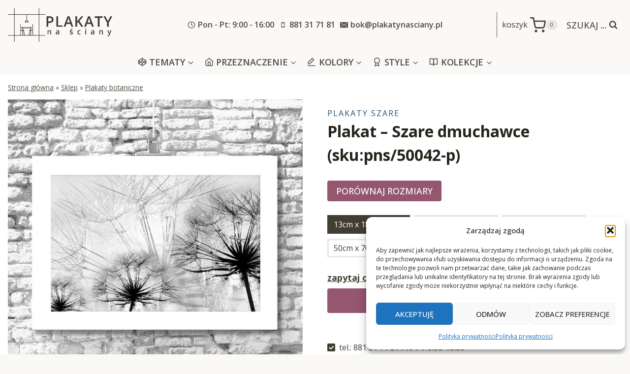

--- FILE ---
content_type: text/html; charset=UTF-8
request_url: https://plakatynasciany.pl/plakat-szare-dmuchawce/
body_size: 49988
content:



<!doctype html>
<html lang="pl-PL" prefix="og: https://ogp.me/ns#" class="no-js" itemtype="https://schema.org/IndividualProduct" itemscope>
<head>
	<meta charset="UTF-8">
	<meta name="viewport" content="width=device-width, initial-scale=1, minimum-scale=1">
		<style>img:is([sizes="auto" i], [sizes^="auto," i]) { contain-intrinsic-size: 3000px 1500px }</style>
	
<!-- Optymalizacja wyszukiwarek według Rank Math - https://rankmath.com/ -->
<title>Szary plakat na ścianę z motywem dmuchawców do sypialni</title>
<meta name="description" content="Zapoznaj się z plakatem przedstawiającym dmuchawce na szarym tle! Dekroacja w kolorze szarym świetnie wyglądać będzie w sypialni. Sprawdź!"/>
<meta name="robots" content="index, follow, max-snippet:-1, max-video-preview:-1, max-image-preview:large"/>
<link rel="canonical" href="https://plakatynasciany.pl/plakat-szare-dmuchawce/" />
<meta property="og:locale" content="pl_PL" />
<meta property="og:type" content="product" />
<meta property="og:title" content="Szary plakat na ścianę z motywem dmuchawców do sypialni" />
<meta property="og:description" content="Zapoznaj się z plakatem przedstawiającym dmuchawce na szarym tle! Dekroacja w kolorze szarym świetnie wyglądać będzie w sypialni. Sprawdź!" />
<meta property="og:url" content="https://plakatynasciany.pl/plakat-szare-dmuchawce/" />
<meta property="og:site_name" content="Plakaty na ściany - na wymiar, do ram, od najlepszych artystów" />
<meta property="og:updated_time" content="2022-03-05T04:17:10+01:00" />
<meta property="og:image" content="https://plakatynasciany.pl/wp-content/uploads/2022/03/50042-p-w1.jpg" />
<meta property="og:image:secure_url" content="https://plakatynasciany.pl/wp-content/uploads/2022/03/50042-p-w1.jpg" />
<meta property="og:image:width" content="1000" />
<meta property="og:image:height" content="1000" />
<meta property="og:image:alt" content="Plakat ze wzorem dmuchawców" />
<meta property="og:image:type" content="image/jpeg" />
<meta property="product:availability" content="instock" />
<meta name="twitter:card" content="summary_large_image" />
<meta name="twitter:title" content="Szary plakat na ścianę z motywem dmuchawców do sypialni" />
<meta name="twitter:description" content="Zapoznaj się z plakatem przedstawiającym dmuchawce na szarym tle! Dekroacja w kolorze szarym świetnie wyglądać będzie w sypialni. Sprawdź!" />
<meta name="twitter:image" content="https://plakatynasciany.pl/wp-content/uploads/2022/03/50042-p-w1.jpg" />
<meta name="twitter:label1" content="Cena" />
<meta name="twitter:data1" content="18&nbsp;&#122;&#322; - 170&nbsp;&#122;&#322;" />
<meta name="twitter:label2" content="Dostępność" />
<meta name="twitter:data2" content="Na stanie" />
<script type="application/ld+json" class="rank-math-schema">{"@context":"https://schema.org","@graph":[{"@type":["HomeGoodsStore","Organization"],"@id":"https://plakatynasciany.pl/#organization","name":"plakatynasciany","url":"https://plakatynasciany.pl","logo":{"@type":"ImageObject","@id":"https://plakatynasciany.pl/#logo","url":"https://kopia.plakatynasciany.pl/wp-content/uploads/2022/03/cropped-logo.png","contentUrl":"https://kopia.plakatynasciany.pl/wp-content/uploads/2022/03/cropped-logo.png","caption":"plakatynasciany","inLanguage":"pl-PL","width":"800","height":"348"},"openingHours":["Monday,Tuesday,Wednesday,Thursday,Friday,Saturday,Sunday 09:00-17:00"],"image":{"@id":"https://plakatynasciany.pl/#logo"}},{"@type":"WebSite","@id":"https://plakatynasciany.pl/#website","url":"https://plakatynasciany.pl","name":"plakatynasciany","publisher":{"@id":"https://plakatynasciany.pl/#organization"},"inLanguage":"pl-PL"},{"@type":"ImageObject","@id":"https://plakatynasciany.pl/wp-content/uploads/2022/03/50042-p-w1.jpg","url":"https://plakatynasciany.pl/wp-content/uploads/2022/03/50042-p-w1.jpg","width":"1000","height":"1000","caption":"Plakat ze wzorem dmuchawc\u00f3w","inLanguage":"pl-PL"},{"@type":"BreadcrumbList","@id":"https://plakatynasciany.pl/plakat-szare-dmuchawce/#breadcrumb","itemListElement":[{"@type":"ListItem","position":"1","item":{"@id":"https://plakatynasciany.pl","name":"Strona g\u0142\u00f3wna"}},{"@type":"ListItem","position":"2","item":{"@id":"https://plakatynasciany.pl/sklep/","name":"Sklep"}},{"@type":"ListItem","position":"3","item":{"@id":"https://plakatynasciany.pl/plakaty-botaniczne/","name":"Plakaty botaniczne"}},{"@type":"ListItem","position":"4","item":{"@id":"https://plakatynasciany.pl/plakat-szare-dmuchawce/","name":"Plakat &#8211; Szare dmuchawce"}}]},{"@type":"ItemPage","@id":"https://plakatynasciany.pl/plakat-szare-dmuchawce/#webpage","url":"https://plakatynasciany.pl/plakat-szare-dmuchawce/","name":"Szary plakat na \u015bcian\u0119 z motywem dmuchawc\u00f3w do sypialni","datePublished":"2022-03-05T04:17:06+01:00","dateModified":"2022-03-05T04:17:10+01:00","isPartOf":{"@id":"https://plakatynasciany.pl/#website"},"primaryImageOfPage":{"@id":"https://plakatynasciany.pl/wp-content/uploads/2022/03/50042-p-w1.jpg"},"inLanguage":"pl-PL","breadcrumb":{"@id":"https://plakatynasciany.pl/plakat-szare-dmuchawce/#breadcrumb"}},{"@type":"Product","name":"Szary plakat na \u015bcian\u0119 z motywem dmuchawc\u00f3w do sypialni","description":"Zapoznaj si\u0119 z plakatem przedstawiaj\u0105cym dmuchawce na szarym tle! Dekroacja w kolorze szarym \u015bwietnie wygl\u0105da\u0107 b\u0119dzie w sypialni. Sprawd\u017a!","sku":"50042-p","category":"Plakaty botaniczne","mainEntityOfPage":{"@id":"https://plakatynasciany.pl/plakat-szare-dmuchawce/#webpage"},"image":[{"@type":"ImageObject","url":"https://plakatynasciany.pl/wp-content/uploads/2022/03/50042-p-w1.jpg","height":"1000","width":"1000"},{"@type":"ImageObject","url":"https://plakatynasciany.pl/wp-content/uploads/2022/03/50042-p-w4.jpg","height":"1000","width":"1000"},{"@type":"ImageObject","url":"https://plakatynasciany.pl/wp-content/uploads/2022/03/50042-p-w2.jpg","height":"1000","width":"1000"},{"@type":"ImageObject","url":"https://plakatynasciany.pl/wp-content/uploads/2022/03/50042-p-w3.jpg","height":"1000","width":"1000"}],"offers":{"@type":"AggregateOffer","lowPrice":"18","highPrice":"170","offerCount":"5","priceCurrency":"PLN","availability":"http://schema.org/InStock","seller":{"@type":"Organization","@id":"https://plakatynasciany.pl/","name":"plakatynasciany","url":"https://plakatynasciany.pl","logo":"https://kopia.plakatynasciany.pl/wp-content/uploads/2022/03/cropped-logo.png"},"url":"https://plakatynasciany.pl/plakat-szare-dmuchawce/"},"@id":"https://plakatynasciany.pl/plakat-szare-dmuchawce/#richSnippet"}]}</script>
<!-- /Wtyczka Rank Math WordPress SEO -->

<link rel='dns-prefetch' href='//www.googletagmanager.com' />
<link rel='dns-prefetch' href='//fonts.googleapis.com' />
<link rel="alternate" type="application/rss+xml" title="Plakaty na ściany - na wymiar, do ram, od najlepszych artystów &raquo; Kanał z wpisami" href="https://plakatynasciany.pl/feed/" />
<link rel="alternate" type="application/rss+xml" title="Plakaty na ściany - na wymiar, do ram, od najlepszych artystów &raquo; Kanał z komentarzami" href="https://plakatynasciany.pl/comments/feed/" />
			<script>document.documentElement.classList.remove( 'no-js' );</script>
			<script>
window._wpemojiSettings = {"baseUrl":"https:\/\/s.w.org\/images\/core\/emoji\/16.0.1\/72x72\/","ext":".png","svgUrl":"https:\/\/s.w.org\/images\/core\/emoji\/16.0.1\/svg\/","svgExt":".svg","source":{"concatemoji":"https:\/\/plakatynasciany.pl\/wp-includes\/js\/wp-emoji-release.min.js?ver=6.8.2"}};
/*! This file is auto-generated */
!function(s,n){var o,i,e;function c(e){try{var t={supportTests:e,timestamp:(new Date).valueOf()};sessionStorage.setItem(o,JSON.stringify(t))}catch(e){}}function p(e,t,n){e.clearRect(0,0,e.canvas.width,e.canvas.height),e.fillText(t,0,0);var t=new Uint32Array(e.getImageData(0,0,e.canvas.width,e.canvas.height).data),a=(e.clearRect(0,0,e.canvas.width,e.canvas.height),e.fillText(n,0,0),new Uint32Array(e.getImageData(0,0,e.canvas.width,e.canvas.height).data));return t.every(function(e,t){return e===a[t]})}function u(e,t){e.clearRect(0,0,e.canvas.width,e.canvas.height),e.fillText(t,0,0);for(var n=e.getImageData(16,16,1,1),a=0;a<n.data.length;a++)if(0!==n.data[a])return!1;return!0}function f(e,t,n,a){switch(t){case"flag":return n(e,"\ud83c\udff3\ufe0f\u200d\u26a7\ufe0f","\ud83c\udff3\ufe0f\u200b\u26a7\ufe0f")?!1:!n(e,"\ud83c\udde8\ud83c\uddf6","\ud83c\udde8\u200b\ud83c\uddf6")&&!n(e,"\ud83c\udff4\udb40\udc67\udb40\udc62\udb40\udc65\udb40\udc6e\udb40\udc67\udb40\udc7f","\ud83c\udff4\u200b\udb40\udc67\u200b\udb40\udc62\u200b\udb40\udc65\u200b\udb40\udc6e\u200b\udb40\udc67\u200b\udb40\udc7f");case"emoji":return!a(e,"\ud83e\udedf")}return!1}function g(e,t,n,a){var r="undefined"!=typeof WorkerGlobalScope&&self instanceof WorkerGlobalScope?new OffscreenCanvas(300,150):s.createElement("canvas"),o=r.getContext("2d",{willReadFrequently:!0}),i=(o.textBaseline="top",o.font="600 32px Arial",{});return e.forEach(function(e){i[e]=t(o,e,n,a)}),i}function t(e){var t=s.createElement("script");t.src=e,t.defer=!0,s.head.appendChild(t)}"undefined"!=typeof Promise&&(o="wpEmojiSettingsSupports",i=["flag","emoji"],n.supports={everything:!0,everythingExceptFlag:!0},e=new Promise(function(e){s.addEventListener("DOMContentLoaded",e,{once:!0})}),new Promise(function(t){var n=function(){try{var e=JSON.parse(sessionStorage.getItem(o));if("object"==typeof e&&"number"==typeof e.timestamp&&(new Date).valueOf()<e.timestamp+604800&&"object"==typeof e.supportTests)return e.supportTests}catch(e){}return null}();if(!n){if("undefined"!=typeof Worker&&"undefined"!=typeof OffscreenCanvas&&"undefined"!=typeof URL&&URL.createObjectURL&&"undefined"!=typeof Blob)try{var e="postMessage("+g.toString()+"("+[JSON.stringify(i),f.toString(),p.toString(),u.toString()].join(",")+"));",a=new Blob([e],{type:"text/javascript"}),r=new Worker(URL.createObjectURL(a),{name:"wpTestEmojiSupports"});return void(r.onmessage=function(e){c(n=e.data),r.terminate(),t(n)})}catch(e){}c(n=g(i,f,p,u))}t(n)}).then(function(e){for(var t in e)n.supports[t]=e[t],n.supports.everything=n.supports.everything&&n.supports[t],"flag"!==t&&(n.supports.everythingExceptFlag=n.supports.everythingExceptFlag&&n.supports[t]);n.supports.everythingExceptFlag=n.supports.everythingExceptFlag&&!n.supports.flag,n.DOMReady=!1,n.readyCallback=function(){n.DOMReady=!0}}).then(function(){return e}).then(function(){var e;n.supports.everything||(n.readyCallback(),(e=n.source||{}).concatemoji?t(e.concatemoji):e.wpemoji&&e.twemoji&&(t(e.twemoji),t(e.wpemoji)))}))}((window,document),window._wpemojiSettings);
</script>
<style id='wp-emoji-styles-inline-css'>

	img.wp-smiley, img.emoji {
		display: inline !important;
		border: none !important;
		box-shadow: none !important;
		height: 1em !important;
		width: 1em !important;
		margin: 0 0.07em !important;
		vertical-align: -0.1em !important;
		background: none !important;
		padding: 0 !important;
	}
</style>
<link rel='stylesheet' id='wp-block-library-css' href='https://plakatynasciany.pl/wp-includes/css/dist/block-library/style.min.css?ver=6.8.2' media='all' />
<style id='classic-theme-styles-inline-css'>
/*! This file is auto-generated */
.wp-block-button__link{color:#fff;background-color:#32373c;border-radius:9999px;box-shadow:none;text-decoration:none;padding:calc(.667em + 2px) calc(1.333em + 2px);font-size:1.125em}.wp-block-file__button{background:#32373c;color:#fff;text-decoration:none}
</style>
<style id='global-styles-inline-css'>
:root{--wp--preset--aspect-ratio--square: 1;--wp--preset--aspect-ratio--4-3: 4/3;--wp--preset--aspect-ratio--3-4: 3/4;--wp--preset--aspect-ratio--3-2: 3/2;--wp--preset--aspect-ratio--2-3: 2/3;--wp--preset--aspect-ratio--16-9: 16/9;--wp--preset--aspect-ratio--9-16: 9/16;--wp--preset--color--black: #000000;--wp--preset--color--cyan-bluish-gray: #abb8c3;--wp--preset--color--white: #ffffff;--wp--preset--color--pale-pink: #f78da7;--wp--preset--color--vivid-red: #cf2e2e;--wp--preset--color--luminous-vivid-orange: #ff6900;--wp--preset--color--luminous-vivid-amber: #fcb900;--wp--preset--color--light-green-cyan: #7bdcb5;--wp--preset--color--vivid-green-cyan: #00d084;--wp--preset--color--pale-cyan-blue: #8ed1fc;--wp--preset--color--vivid-cyan-blue: #0693e3;--wp--preset--color--vivid-purple: #9b51e0;--wp--preset--color--theme-palette-1: var(--global-palette1);--wp--preset--color--theme-palette-2: var(--global-palette2);--wp--preset--color--theme-palette-3: var(--global-palette3);--wp--preset--color--theme-palette-4: var(--global-palette4);--wp--preset--color--theme-palette-5: var(--global-palette5);--wp--preset--color--theme-palette-6: var(--global-palette6);--wp--preset--color--theme-palette-7: var(--global-palette7);--wp--preset--color--theme-palette-8: var(--global-palette8);--wp--preset--color--theme-palette-9: var(--global-palette9);--wp--preset--gradient--vivid-cyan-blue-to-vivid-purple: linear-gradient(135deg,rgba(6,147,227,1) 0%,rgb(155,81,224) 100%);--wp--preset--gradient--light-green-cyan-to-vivid-green-cyan: linear-gradient(135deg,rgb(122,220,180) 0%,rgb(0,208,130) 100%);--wp--preset--gradient--luminous-vivid-amber-to-luminous-vivid-orange: linear-gradient(135deg,rgba(252,185,0,1) 0%,rgba(255,105,0,1) 100%);--wp--preset--gradient--luminous-vivid-orange-to-vivid-red: linear-gradient(135deg,rgba(255,105,0,1) 0%,rgb(207,46,46) 100%);--wp--preset--gradient--very-light-gray-to-cyan-bluish-gray: linear-gradient(135deg,rgb(238,238,238) 0%,rgb(169,184,195) 100%);--wp--preset--gradient--cool-to-warm-spectrum: linear-gradient(135deg,rgb(74,234,220) 0%,rgb(151,120,209) 20%,rgb(207,42,186) 40%,rgb(238,44,130) 60%,rgb(251,105,98) 80%,rgb(254,248,76) 100%);--wp--preset--gradient--blush-light-purple: linear-gradient(135deg,rgb(255,206,236) 0%,rgb(152,150,240) 100%);--wp--preset--gradient--blush-bordeaux: linear-gradient(135deg,rgb(254,205,165) 0%,rgb(254,45,45) 50%,rgb(107,0,62) 100%);--wp--preset--gradient--luminous-dusk: linear-gradient(135deg,rgb(255,203,112) 0%,rgb(199,81,192) 50%,rgb(65,88,208) 100%);--wp--preset--gradient--pale-ocean: linear-gradient(135deg,rgb(255,245,203) 0%,rgb(182,227,212) 50%,rgb(51,167,181) 100%);--wp--preset--gradient--electric-grass: linear-gradient(135deg,rgb(202,248,128) 0%,rgb(113,206,126) 100%);--wp--preset--gradient--midnight: linear-gradient(135deg,rgb(2,3,129) 0%,rgb(40,116,252) 100%);--wp--preset--font-size--small: var(--global-font-size-small);--wp--preset--font-size--medium: var(--global-font-size-medium);--wp--preset--font-size--large: var(--global-font-size-large);--wp--preset--font-size--x-large: 42px;--wp--preset--font-size--larger: var(--global-font-size-larger);--wp--preset--font-size--xxlarge: var(--global-font-size-xxlarge);--wp--preset--font-family--inter: "Inter", sans-serif;--wp--preset--font-family--cardo: Cardo;--wp--preset--spacing--20: 0.44rem;--wp--preset--spacing--30: 0.67rem;--wp--preset--spacing--40: 1rem;--wp--preset--spacing--50: 1.5rem;--wp--preset--spacing--60: 2.25rem;--wp--preset--spacing--70: 3.38rem;--wp--preset--spacing--80: 5.06rem;--wp--preset--shadow--natural: 6px 6px 9px rgba(0, 0, 0, 0.2);--wp--preset--shadow--deep: 12px 12px 50px rgba(0, 0, 0, 0.4);--wp--preset--shadow--sharp: 6px 6px 0px rgba(0, 0, 0, 0.2);--wp--preset--shadow--outlined: 6px 6px 0px -3px rgba(255, 255, 255, 1), 6px 6px rgba(0, 0, 0, 1);--wp--preset--shadow--crisp: 6px 6px 0px rgba(0, 0, 0, 1);}:where(.is-layout-flex){gap: 0.5em;}:where(.is-layout-grid){gap: 0.5em;}body .is-layout-flex{display: flex;}.is-layout-flex{flex-wrap: wrap;align-items: center;}.is-layout-flex > :is(*, div){margin: 0;}body .is-layout-grid{display: grid;}.is-layout-grid > :is(*, div){margin: 0;}:where(.wp-block-columns.is-layout-flex){gap: 2em;}:where(.wp-block-columns.is-layout-grid){gap: 2em;}:where(.wp-block-post-template.is-layout-flex){gap: 1.25em;}:where(.wp-block-post-template.is-layout-grid){gap: 1.25em;}.has-black-color{color: var(--wp--preset--color--black) !important;}.has-cyan-bluish-gray-color{color: var(--wp--preset--color--cyan-bluish-gray) !important;}.has-white-color{color: var(--wp--preset--color--white) !important;}.has-pale-pink-color{color: var(--wp--preset--color--pale-pink) !important;}.has-vivid-red-color{color: var(--wp--preset--color--vivid-red) !important;}.has-luminous-vivid-orange-color{color: var(--wp--preset--color--luminous-vivid-orange) !important;}.has-luminous-vivid-amber-color{color: var(--wp--preset--color--luminous-vivid-amber) !important;}.has-light-green-cyan-color{color: var(--wp--preset--color--light-green-cyan) !important;}.has-vivid-green-cyan-color{color: var(--wp--preset--color--vivid-green-cyan) !important;}.has-pale-cyan-blue-color{color: var(--wp--preset--color--pale-cyan-blue) !important;}.has-vivid-cyan-blue-color{color: var(--wp--preset--color--vivid-cyan-blue) !important;}.has-vivid-purple-color{color: var(--wp--preset--color--vivid-purple) !important;}.has-black-background-color{background-color: var(--wp--preset--color--black) !important;}.has-cyan-bluish-gray-background-color{background-color: var(--wp--preset--color--cyan-bluish-gray) !important;}.has-white-background-color{background-color: var(--wp--preset--color--white) !important;}.has-pale-pink-background-color{background-color: var(--wp--preset--color--pale-pink) !important;}.has-vivid-red-background-color{background-color: var(--wp--preset--color--vivid-red) !important;}.has-luminous-vivid-orange-background-color{background-color: var(--wp--preset--color--luminous-vivid-orange) !important;}.has-luminous-vivid-amber-background-color{background-color: var(--wp--preset--color--luminous-vivid-amber) !important;}.has-light-green-cyan-background-color{background-color: var(--wp--preset--color--light-green-cyan) !important;}.has-vivid-green-cyan-background-color{background-color: var(--wp--preset--color--vivid-green-cyan) !important;}.has-pale-cyan-blue-background-color{background-color: var(--wp--preset--color--pale-cyan-blue) !important;}.has-vivid-cyan-blue-background-color{background-color: var(--wp--preset--color--vivid-cyan-blue) !important;}.has-vivid-purple-background-color{background-color: var(--wp--preset--color--vivid-purple) !important;}.has-black-border-color{border-color: var(--wp--preset--color--black) !important;}.has-cyan-bluish-gray-border-color{border-color: var(--wp--preset--color--cyan-bluish-gray) !important;}.has-white-border-color{border-color: var(--wp--preset--color--white) !important;}.has-pale-pink-border-color{border-color: var(--wp--preset--color--pale-pink) !important;}.has-vivid-red-border-color{border-color: var(--wp--preset--color--vivid-red) !important;}.has-luminous-vivid-orange-border-color{border-color: var(--wp--preset--color--luminous-vivid-orange) !important;}.has-luminous-vivid-amber-border-color{border-color: var(--wp--preset--color--luminous-vivid-amber) !important;}.has-light-green-cyan-border-color{border-color: var(--wp--preset--color--light-green-cyan) !important;}.has-vivid-green-cyan-border-color{border-color: var(--wp--preset--color--vivid-green-cyan) !important;}.has-pale-cyan-blue-border-color{border-color: var(--wp--preset--color--pale-cyan-blue) !important;}.has-vivid-cyan-blue-border-color{border-color: var(--wp--preset--color--vivid-cyan-blue) !important;}.has-vivid-purple-border-color{border-color: var(--wp--preset--color--vivid-purple) !important;}.has-vivid-cyan-blue-to-vivid-purple-gradient-background{background: var(--wp--preset--gradient--vivid-cyan-blue-to-vivid-purple) !important;}.has-light-green-cyan-to-vivid-green-cyan-gradient-background{background: var(--wp--preset--gradient--light-green-cyan-to-vivid-green-cyan) !important;}.has-luminous-vivid-amber-to-luminous-vivid-orange-gradient-background{background: var(--wp--preset--gradient--luminous-vivid-amber-to-luminous-vivid-orange) !important;}.has-luminous-vivid-orange-to-vivid-red-gradient-background{background: var(--wp--preset--gradient--luminous-vivid-orange-to-vivid-red) !important;}.has-very-light-gray-to-cyan-bluish-gray-gradient-background{background: var(--wp--preset--gradient--very-light-gray-to-cyan-bluish-gray) !important;}.has-cool-to-warm-spectrum-gradient-background{background: var(--wp--preset--gradient--cool-to-warm-spectrum) !important;}.has-blush-light-purple-gradient-background{background: var(--wp--preset--gradient--blush-light-purple) !important;}.has-blush-bordeaux-gradient-background{background: var(--wp--preset--gradient--blush-bordeaux) !important;}.has-luminous-dusk-gradient-background{background: var(--wp--preset--gradient--luminous-dusk) !important;}.has-pale-ocean-gradient-background{background: var(--wp--preset--gradient--pale-ocean) !important;}.has-electric-grass-gradient-background{background: var(--wp--preset--gradient--electric-grass) !important;}.has-midnight-gradient-background{background: var(--wp--preset--gradient--midnight) !important;}.has-small-font-size{font-size: var(--wp--preset--font-size--small) !important;}.has-medium-font-size{font-size: var(--wp--preset--font-size--medium) !important;}.has-large-font-size{font-size: var(--wp--preset--font-size--large) !important;}.has-x-large-font-size{font-size: var(--wp--preset--font-size--x-large) !important;}
:where(.wp-block-post-template.is-layout-flex){gap: 1.25em;}:where(.wp-block-post-template.is-layout-grid){gap: 1.25em;}
:where(.wp-block-columns.is-layout-flex){gap: 2em;}:where(.wp-block-columns.is-layout-grid){gap: 2em;}
:root :where(.wp-block-pullquote){font-size: 1.5em;line-height: 1.6;}
</style>
<style id='woocommerce-inline-inline-css'>
.woocommerce form .form-row .required { visibility: visible; }
</style>
<link rel='stylesheet' id='cmplz-general-css' href='https://plakatynasciany.pl/wp-content/plugins/complianz-gdpr/assets/css/cookieblocker.min.css?ver=1763157546' media='all' />
<link rel='stylesheet' id='kadence_size_chart_css-css' href='https://plakatynasciany.pl/wp-content/plugins/kadence-woo-extras/lib/sizechart/css/kt_size_chart.css?ver=2.1.0' media='all' />
<link rel='stylesheet' id='child-theme-css' href='https://plakatynasciany.pl/wp-content/themes/kadence-child/style.css?v=1&#038;ver=100' media='all' />
<link rel='stylesheet' id='kadence-global-css' href='https://plakatynasciany.pl/wp-content/themes/kadence/assets/css/global.min.css?ver=1.2.7' media='all' />
<style id='kadence-global-inline-css'>
/* Kadence Base CSS */
:root{--global-palette1:#955670;--global-palette2:#275070;--global-palette3:#27241d;--global-palette4:#423d33;--global-palette5:#504a40;--global-palette6:#625d52;--global-palette7:#e8e6e1;--global-palette8:#faf9f7;--global-palette9:#ffffff;--global-palette9rgb:255, 255, 255;--global-palette-highlight:#275070;--global-palette-highlight-alt:var(--global-palette1);--global-palette-highlight-alt2:var(--global-palette9);--global-palette-btn-bg:var(--global-palette1);--global-palette-btn-bg-hover:var(--global-palette2);--global-palette-btn:var(--global-palette9);--global-palette-btn-hover:var(--global-palette9);--global-body-font-family:'Open Sans', sans-serif;--global-heading-font-family:'Open Sans', sans-serif;--global-primary-nav-font-family:inherit;--global-fallback-font:sans-serif;--global-display-fallback-font:sans-serif;--global-content-width:1290px;--global-content-narrow-width:842px;--global-content-edge-padding:1rem;--global-content-boxed-padding:2rem;--global-calc-content-width:calc(1290px - var(--global-content-edge-padding) - var(--global-content-edge-padding) );--wp--style--global--content-size:var(--global-calc-content-width);}.wp-site-blocks{--global-vw:calc( 100vw - ( 0.5 * var(--scrollbar-offset)));}body{background:var(--global-palette8);}body, input, select, optgroup, textarea{font-style:normal;font-weight:normal;font-size:16px;line-height:1.6;font-family:var(--global-body-font-family);color:var(--global-palette4);}.content-bg, body.content-style-unboxed .site{background:var(--global-palette9);}h1,h2,h3,h4,h5,h6{font-family:var(--global-heading-font-family);}h1{font-style:normal;font-weight:700;font-size:32px;line-height:1.5;color:var(--global-palette3);}h2{font-style:normal;font-weight:600;font-size:30px;line-height:1.5;letter-spacing:-0.01em;color:var(--global-palette3);}h3{font-style:normal;font-weight:500;font-size:24px;line-height:1.5;color:var(--global-palette3);}h4{font-style:normal;font-weight:normal;font-size:22px;line-height:1.5;color:var(--global-palette4);}h5{font-style:normal;font-weight:normal;font-size:20px;line-height:1.5;color:var(--global-palette4);}h6{font-style:normal;font-weight:600;font-size:16px;line-height:1.5;text-transform:uppercase;color:var(--global-palette5);}.entry-hero .kadence-breadcrumbs{max-width:1290px;}.site-container, .site-header-row-layout-contained, .site-footer-row-layout-contained, .entry-hero-layout-contained, .comments-area, .alignfull > .wp-block-cover__inner-container, .alignwide > .wp-block-cover__inner-container{max-width:var(--global-content-width);}.content-width-narrow .content-container.site-container, .content-width-narrow .hero-container.site-container{max-width:var(--global-content-narrow-width);}@media all and (min-width: 1520px){.wp-site-blocks .content-container  .alignwide{margin-left:-115px;margin-right:-115px;width:unset;max-width:unset;}}@media all and (min-width: 1102px){.content-width-narrow .wp-site-blocks .content-container .alignwide{margin-left:-130px;margin-right:-130px;width:unset;max-width:unset;}}.content-style-boxed .wp-site-blocks .entry-content .alignwide{margin-left:calc( -1 * var( --global-content-boxed-padding ) );margin-right:calc( -1 * var( --global-content-boxed-padding ) );}.content-area{margin-top:2rem;margin-bottom:2rem;}@media all and (max-width: 1024px){.content-area{margin-top:3rem;margin-bottom:3rem;}}@media all and (max-width: 767px){.content-area{margin-top:2rem;margin-bottom:2rem;}}@media all and (max-width: 1024px){:root{--global-content-boxed-padding:2rem;}}@media all and (max-width: 767px){:root{--global-content-boxed-padding:1.5rem;}}.entry-content-wrap{padding:2rem;}@media all and (max-width: 1024px){.entry-content-wrap{padding:2rem;}}@media all and (max-width: 767px){.entry-content-wrap{padding:1.5rem;}}.entry.single-entry{box-shadow:0px 15px 15px -10px rgba(0,0,0,0.05);}.entry.loop-entry{box-shadow:0px 15px 15px -10px rgba(0,0,0,0.05);}.loop-entry .entry-content-wrap{padding:2rem;}@media all and (max-width: 1024px){.loop-entry .entry-content-wrap{padding:2rem;}}@media all and (max-width: 767px){.loop-entry .entry-content-wrap{padding:1.5rem;}}button, .button, .wp-block-button__link, input[type="button"], input[type="reset"], input[type="submit"], .fl-button, .elementor-button-wrapper .elementor-button{font-style:normal;font-weight:500;text-transform:uppercase;border-radius:4px;box-shadow:0px 0px 0px -7px rgba(0,0,0,0);}button:hover, button:focus, button:active, .button:hover, .button:focus, .button:active, .wp-block-button__link:hover, .wp-block-button__link:focus, .wp-block-button__link:active, input[type="button"]:hover, input[type="button"]:focus, input[type="button"]:active, input[type="reset"]:hover, input[type="reset"]:focus, input[type="reset"]:active, input[type="submit"]:hover, input[type="submit"]:focus, input[type="submit"]:active, .elementor-button-wrapper .elementor-button:hover, .elementor-button-wrapper .elementor-button:focus, .elementor-button-wrapper .elementor-button:active{box-shadow:0px 15px 25px -7px rgba(0,0,0,0.1);}.kb-button.kb-btn-global-outline.kb-btn-global-inherit{padding-top:calc(px - 2px);padding-right:calc(px - 2px);padding-bottom:calc(px - 2px);padding-left:calc(px - 2px);}@media all and (min-width: 1025px){.transparent-header .entry-hero .entry-hero-container-inner{padding-top:calc(101px + 0px);}}@media all and (max-width: 1024px){.mobile-transparent-header .entry-hero .entry-hero-container-inner{padding-top:101px;}}@media all and (max-width: 767px){.mobile-transparent-header .entry-hero .entry-hero-container-inner{padding-top:251px;}}body.social-brand-colors .social-show-brand-hover .social-link-facebook:not(.ignore-brand):not(.skip):not(.ignore):hover, body.social-brand-colors .social-show-brand-until .social-link-facebook:not(:hover):not(.skip):not(.ignore), body.social-brand-colors .social-show-brand-always .social-link-facebook:not(.ignore-brand):not(.skip):not(.ignore){background:#3b5998;}body.social-brand-colors .social-show-brand-hover.social-style-outline .social-link-facebook:not(.ignore-brand):not(.skip):not(.ignore):hover, body.social-brand-colors .social-show-brand-until.social-style-outline .social-link-facebook:not(:hover):not(.skip):not(.ignore), body.social-brand-colors .social-show-brand-always.social-style-outline .social-link-facebook:not(.ignore-brand):not(.skip):not(.ignore){color:#3b5998;}body.social-brand-colors .social-show-brand-hover .social-link-instagram:not(.ignore-brand):not(.skip):not(.ignore):hover, body.social-brand-colors .social-show-brand-until .social-link-instagram:not(:hover):not(.skip):not(.ignore), body.social-brand-colors .social-show-brand-always .social-link-instagram:not(.ignore-brand):not(.skip):not(.ignore){background:#517fa4;}body.social-brand-colors .social-show-brand-hover.social-style-outline .social-link-instagram:not(.ignore-brand):not(.skip):not(.ignore):hover, body.social-brand-colors .social-show-brand-until.social-style-outline .social-link-instagram:not(:hover):not(.skip):not(.ignore), body.social-brand-colors .social-show-brand-always.social-style-outline .social-link-instagram:not(.ignore-brand):not(.skip):not(.ignore){color:#517fa4;}body.social-brand-colors .social-show-brand-hover .social-link-pinterest:not(.ignore-brand):not(.skip):not(.ignore):hover, body.social-brand-colors .social-show-brand-until .social-link-pinterest:not(:hover):not(.skip):not(.ignore), body.social-brand-colors .social-show-brand-always .social-link-pinterest:not(.ignore-brand):not(.skip):not(.ignore){background:#C92228;}body.social-brand-colors .social-show-brand-hover.social-style-outline .social-link-pinterest:not(.ignore-brand):not(.skip):not(.ignore):hover, body.social-brand-colors .social-show-brand-until.social-style-outline .social-link-pinterest:not(:hover):not(.skip):not(.ignore), body.social-brand-colors .social-show-brand-always.social-style-outline .social-link-pinterest:not(.ignore-brand):not(.skip):not(.ignore){color:#C92228;}
/* Kadence Header CSS */
@media all and (max-width: 1024px){.mobile-transparent-header #masthead{position:absolute;left:0px;right:0px;z-index:100;}.kadence-scrollbar-fixer.mobile-transparent-header #masthead{right:var(--scrollbar-offset,0);}.mobile-transparent-header #masthead, .mobile-transparent-header .site-top-header-wrap .site-header-row-container-inner, .mobile-transparent-header .site-main-header-wrap .site-header-row-container-inner, .mobile-transparent-header .site-bottom-header-wrap .site-header-row-container-inner{background:transparent;}.site-header-row-tablet-layout-fullwidth, .site-header-row-tablet-layout-standard{padding:0px;}}@media all and (min-width: 1025px){.transparent-header #masthead{position:absolute;left:0px;right:0px;z-index:100;}.transparent-header.kadence-scrollbar-fixer #masthead{right:var(--scrollbar-offset,0);}.transparent-header #masthead, .transparent-header .site-top-header-wrap .site-header-row-container-inner, .transparent-header .site-main-header-wrap .site-header-row-container-inner, .transparent-header .site-bottom-header-wrap .site-header-row-container-inner{background:transparent;}}.site-branding a.brand img{max-width:212px;}.site-branding a.brand img.svg-logo-image{width:212px;}.site-branding{padding:0px 0px 0px 0px;}#masthead, #masthead .kadence-sticky-header.item-is-fixed:not(.item-at-start):not(.site-header-row-container):not(.site-main-header-wrap), #masthead .kadence-sticky-header.item-is-fixed:not(.item-at-start) > .site-header-row-container-inner{background:#ffffff;}.site-top-header-wrap .site-header-row-container-inner{background:var(--global-palette8);}.site-top-header-inner-wrap{min-height:101px;}@media all and (max-width: 767px){.site-top-header-inner-wrap{min-height:251px;}}.site-bottom-header-wrap .site-header-row-container-inner{background:var(--global-palette8);}.site-bottom-header-inner-wrap{min-height:0px;}.header-navigation[class*="header-navigation-style-underline"] .header-menu-container.primary-menu-container>ul>li>a:after{width:calc( 100% - 1.2em);}.main-navigation .primary-menu-container > ul > li.menu-item > a{padding-left:calc(1.2em / 2);padding-right:calc(1.2em / 2);color:var(--global-palette5);}.main-navigation .primary-menu-container > ul > li.menu-item .dropdown-nav-special-toggle{right:calc(1.2em / 2);}.main-navigation .primary-menu-container > ul li.menu-item > a{font-style:normal;font-weight:600;font-size:18px;letter-spacing:-0.01em;text-transform:uppercase;}.main-navigation .primary-menu-container > ul > li.menu-item > a:hover{color:var(--global-palette-highlight);}
					.header-navigation[class*="header-navigation-style-underline"] .header-menu-container.primary-menu-container>ul>li.current-menu-ancestor>a:after,
					.header-navigation[class*="header-navigation-style-underline"] .header-menu-container.primary-menu-container>ul>li.current-page-parent>a:after,
					.header-navigation[class*="header-navigation-style-underline"] .header-menu-container.primary-menu-container>ul>li.current-product-ancestor>a:after
				{transform:scale(1, 1) translate(50%, 0);}
					.main-navigation .primary-menu-container > ul > li.menu-item.current-menu-item > a, 
					.main-navigation .primary-menu-container > ul > li.menu-item.current-menu-ancestor > a, 
					.main-navigation .primary-menu-container > ul > li.menu-item.current-page-parent > a,
					.main-navigation .primary-menu-container > ul > li.menu-item.current-product-ancestor > a
				{color:var(--global-palette3);}.header-navigation .header-menu-container ul ul.sub-menu, .header-navigation .header-menu-container ul ul.submenu{background:var(--global-palette8);box-shadow:0px 2px 13px 0px rgba(0,0,0,0.1);}.header-navigation .header-menu-container ul ul li.menu-item, .header-menu-container ul.menu > li.kadence-menu-mega-enabled > ul > li.menu-item > a{border-bottom:3px none var(--global-palette9);}.header-navigation .header-menu-container ul ul li.menu-item > a{width:200px;padding-top:1em;padding-bottom:1em;color:var(--global-palette6);font-style:normal;font-weight:normal;font-size:14px;font-family:'Open Sans', sans-serif;text-transform:lowercase;}.header-navigation .header-menu-container ul ul li.menu-item > a:hover{color:var(--global-palette9);background:var(--global-palette2);}.header-navigation .header-menu-container ul ul li.menu-item.current-menu-item > a{color:var(--global-palette9);background:var(--global-palette4);}.mobile-toggle-open-container .menu-toggle-open, .mobile-toggle-open-container .menu-toggle-open:focus{color:var(--global-palette5);padding:0.4em 0.6em 0.4em 0.6em;font-size:14px;}.mobile-toggle-open-container .menu-toggle-open.menu-toggle-style-bordered{border:1px solid currentColor;}.mobile-toggle-open-container .menu-toggle-open .menu-toggle-icon{font-size:20px;}.mobile-toggle-open-container .menu-toggle-open:hover, .mobile-toggle-open-container .menu-toggle-open:focus-visible{color:var(--global-palette-highlight);}.mobile-navigation ul li{font-size:14px;}.mobile-navigation ul li a{padding-top:1em;padding-bottom:1em;}.mobile-navigation ul li > a, .mobile-navigation ul li.menu-item-has-children > .drawer-nav-drop-wrap{color:var(--global-palette8);}.mobile-navigation ul li.current-menu-item > a, .mobile-navigation ul li.current-menu-item.menu-item-has-children > .drawer-nav-drop-wrap{color:var(--global-palette-highlight);}.mobile-navigation ul li.menu-item-has-children .drawer-nav-drop-wrap, .mobile-navigation ul li:not(.menu-item-has-children) a{border-bottom:1px solid rgba(255,255,255,0.1);}.mobile-navigation:not(.drawer-navigation-parent-toggle-true) ul li.menu-item-has-children .drawer-nav-drop-wrap button{border-left:1px solid rgba(255,255,255,0.1);}#mobile-drawer .drawer-header .drawer-toggle{padding:0.6em 0.15em 0.6em 0.15em;font-size:24px;}.header-cart-wrap .header-cart-button .kadence-svg-iconset{font-size:2em;}.search-toggle-open-container .search-toggle-open{color:var(--global-palette5);}.search-toggle-open-container .search-toggle-open.search-toggle-style-bordered{border:1px solid currentColor;}.search-toggle-open-container .search-toggle-open .search-toggle-icon{font-size:1em;}.search-toggle-open-container .search-toggle-open:hover, .search-toggle-open-container .search-toggle-open:focus{color:var(--global-palette-highlight);}#search-drawer .drawer-inner{background:rgba(9, 12, 16, 0.97);}
/* Kadence Footer CSS */
.site-middle-footer-inner-wrap{padding-top:30px;padding-bottom:30px;grid-column-gap:30px;grid-row-gap:30px;}.site-middle-footer-inner-wrap .widget{margin-bottom:30px;}.site-middle-footer-inner-wrap .site-footer-section:not(:last-child):after{right:calc(-30px / 2);}.site-top-footer-inner-wrap{min-height:90px;padding-top:30px;padding-bottom:30px;grid-column-gap:20px;grid-row-gap:20px;}.site-top-footer-inner-wrap .widget{margin-bottom:63px;}.site-top-footer-inner-wrap .widget-area .widget-title{font-style:normal;font-size:16px;text-transform:none;}.site-top-footer-inner-wrap .site-footer-section:not(:last-child):after{right:calc(-20px / 2);}.site-bottom-footer-inner-wrap{padding-top:30px;padding-bottom:30px;grid-column-gap:30px;}.site-bottom-footer-inner-wrap .widget{margin-bottom:30px;}.site-bottom-footer-inner-wrap .site-footer-section:not(:last-child):after{right:calc(-30px / 2);}.footer-social-wrap .footer-social-inner-wrap{font-size:1.48em;gap:0.3em;}.site-footer .site-footer-wrap .site-footer-section .footer-social-wrap .footer-social-inner-wrap .social-button{border:2px none transparent;border-radius:3px;}
/* Kadence Woo CSS */
.woocommerce table.shop_table td.product-quantity{min-width:130px;}.entry-hero.product-hero-section .entry-header{min-height:200px;}.product-title .single-category{font-weight:700;font-size:32px;line-height:1.5;color:var(--global-palette3);}.wp-site-blocks .product-hero-section .extra-title{font-weight:700;font-size:32px;line-height:1.5;}.woocommerce ul.products.woo-archive-btn-button .product-action-wrap .button:not(.kb-button), .woocommerce ul.products li.woo-archive-btn-button .button:not(.kb-button), .wc-block-grid__product.woo-archive-btn-button .product-details .wc-block-grid__product-add-to-cart .wp-block-button__link{border:2px none transparent;box-shadow:0px 0px 0px 0px rgba(0,0,0,0.0);}.woocommerce ul.products.woo-archive-btn-button .product-action-wrap .button:not(.kb-button):hover, .woocommerce ul.products li.woo-archive-btn-button .button:not(.kb-button):hover, .wc-block-grid__product.woo-archive-btn-button .product-details .wc-block-grid__product-add-to-cart .wp-block-button__link:hover{box-shadow:0px 0px 0px 0px rgba(0,0,0,0);}
/* Kadence Pro Header CSS */
.header-navigation-dropdown-direction-left ul ul.submenu, .header-navigation-dropdown-direction-left ul ul.sub-menu{right:0px;left:auto;}.rtl .header-navigation-dropdown-direction-right ul ul.submenu, .rtl .header-navigation-dropdown-direction-right ul ul.sub-menu{left:0px;right:auto;}.header-account-button .nav-drop-title-wrap > .kadence-svg-iconset, .header-account-button > .kadence-svg-iconset{font-size:1.2em;}.site-header-item .header-account-button .nav-drop-title-wrap, .site-header-item .header-account-wrap > .header-account-button{display:flex;align-items:center;}.header-account-style-icon_label .header-account-label{padding-left:5px;}.header-account-style-label_icon .header-account-label{padding-right:5px;}.site-header-item .header-account-wrap .header-account-button{text-decoration:none;box-shadow:none;color:inherit;background:transparent;padding:0.6em 0em 0.6em 0em;}.header-mobile-account-wrap .header-account-button .nav-drop-title-wrap > .kadence-svg-iconset, .header-mobile-account-wrap .header-account-button > .kadence-svg-iconset{font-size:1.2em;}.header-mobile-account-wrap .header-account-button .nav-drop-title-wrap, .header-mobile-account-wrap > .header-account-button{display:flex;align-items:center;}.header-mobile-account-wrap.header-account-style-icon_label .header-account-label{padding-left:5px;}.header-mobile-account-wrap.header-account-style-label_icon .header-account-label{padding-right:5px;}.header-mobile-account-wrap .header-account-button{text-decoration:none;box-shadow:none;color:inherit;background:transparent;padding:0.6em 0em 0.6em 0em;}#login-drawer .drawer-inner .drawer-content{display:flex;justify-content:center;align-items:center;position:absolute;top:0px;bottom:0px;left:0px;right:0px;padding:0px;}#loginform p label{display:block;}#login-drawer #loginform{width:100%;}#login-drawer #loginform input{width:100%;}#login-drawer #loginform input[type="checkbox"]{width:auto;}#login-drawer .drawer-inner .drawer-header{position:relative;z-index:100;}#login-drawer .drawer-content_inner.widget_login_form_inner{padding:2em;width:100%;max-width:350px;border-radius:.25rem;background:var(--global-palette9);color:var(--global-palette4);}#login-drawer .lost_password a{color:var(--global-palette6);}#login-drawer .lost_password, #login-drawer .register-field{text-align:center;}#login-drawer .widget_login_form_inner p{margin-top:1.2em;margin-bottom:0em;}#login-drawer .widget_login_form_inner p:first-child{margin-top:0em;}#login-drawer .widget_login_form_inner label{margin-bottom:0.5em;}#login-drawer hr.register-divider{margin:1.2em 0;border-width:1px;}#login-drawer .register-field{font-size:90%;}.tertiary-navigation .tertiary-menu-container > ul > li.menu-item > a{padding-left:calc(1.2em / 2);padding-right:calc(1.2em / 2);padding-top:0.6em;padding-bottom:0.6em;color:var(--global-palette5);}.tertiary-navigation .tertiary-menu-container > ul > li.menu-item > a:hover{color:var(--global-palette-highlight);}.tertiary-navigation .tertiary-menu-container > ul > li.menu-item.current-menu-item > a{color:var(--global-palette3);}.quaternary-navigation .quaternary-menu-container > ul > li.menu-item > a{padding-left:calc(1.2em / 2);padding-right:calc(1.2em / 2);padding-top:0.6em;padding-bottom:0.6em;color:var(--global-palette5);}.quaternary-navigation .quaternary-menu-container > ul > li.menu-item > a:hover{color:var(--global-palette-highlight);}.quaternary-navigation .quaternary-menu-container > ul > li.menu-item.current-menu-item > a{color:var(--global-palette3);}#main-header .header-divider{border-right:1px solid var(--global-palette6);height:50%;}#main-header .header-divider2{border-right:1px solid var(--global-palette6);height:50%;}#main-header .header-divider3{border-right:1px solid var(--global-palette6);height:50%;}#mobile-header .header-mobile-divider{border-right:1px solid var(--global-palette6);height:50%;}#mobile-header .header-mobile-divider2{border-right:1px solid var(--global-palette6);height:50%;}.header-item-search-bar form ::-webkit-input-placeholder{color:currentColor;opacity:0.5;}.header-item-search-bar form ::placeholder{color:currentColor;opacity:0.5;}.header-search-bar form{max-width:100%;width:240px;}.header-mobile-search-bar form{max-width:calc(100vw - var(--global-sm-spacing) - var(--global-sm-spacing));width:240px;}.header-widget-lstyle-normal .header-widget-area-inner a:not(.button){text-decoration:underline;}.element-contact-inner-wrap{display:flex;flex-wrap:wrap;align-items:center;margin-top:-0.65em;margin-left:calc(-0.65em / 2);margin-right:calc(-0.65em / 2);}.element-contact-inner-wrap .header-contact-item{display:inline-flex;flex-wrap:wrap;align-items:center;color:var(--global-palette5);font-style:normal;font-weight:600;margin-top:0.65em;margin-left:calc(0.65em / 2);margin-right:calc(0.65em / 2);}.element-contact-inner-wrap .header-contact-item .kadence-svg-iconset{font-size:0.98em;}.header-contact-item img{display:inline-block;}.header-contact-item .contact-label{margin-left:0.3em;}.rtl .header-contact-item .contact-label{margin-right:0.3em;margin-left:0px;}.header-mobile-contact-wrap .element-contact-inner-wrap{display:flex;flex-wrap:wrap;align-items:center;margin-top:-0.6em;margin-left:calc(-0.6em / 2);margin-right:calc(-0.6em / 2);}.header-mobile-contact-wrap .element-contact-inner-wrap .header-contact-item{display:inline-flex;flex-wrap:wrap;align-items:center;margin-top:0.6em;margin-left:calc(0.6em / 2);margin-right:calc(0.6em / 2);}.header-mobile-contact-wrap .element-contact-inner-wrap .header-contact-item .kadence-svg-iconset{font-size:1em;}#main-header .header-button2{border:2px none transparent;box-shadow:0px 0px 0px -7px rgba(0,0,0,0);}#main-header .header-button2:hover{box-shadow:0px 15px 25px -7px rgba(0,0,0,0.1);}.mobile-header-button2-wrap .mobile-header-button-inner-wrap .mobile-header-button2{border:2px none transparent;box-shadow:0px 0px 0px -7px rgba(0,0,0,0);}.mobile-header-button2-wrap .mobile-header-button-inner-wrap .mobile-header-button2:hover{box-shadow:0px 15px 25px -7px rgba(0,0,0,0.1);}#widget-drawer.popup-drawer-layout-fullwidth .drawer-content .header-widget2, #widget-drawer.popup-drawer-layout-sidepanel .drawer-inner{max-width:400px;}#widget-drawer.popup-drawer-layout-fullwidth .drawer-content .header-widget2{margin:0 auto;}.widget-toggle-open{display:flex;align-items:center;background:transparent;box-shadow:none;}.widget-toggle-open:hover, .widget-toggle-open:focus{border-color:currentColor;background:transparent;box-shadow:none;}.widget-toggle-open .widget-toggle-icon{display:flex;}.widget-toggle-open .widget-toggle-label{padding-right:5px;}.rtl .widget-toggle-open .widget-toggle-label{padding-left:5px;padding-right:0px;}.widget-toggle-open .widget-toggle-label:empty, .rtl .widget-toggle-open .widget-toggle-label:empty{padding-right:0px;padding-left:0px;}.widget-toggle-open-container .widget-toggle-open{color:var(--global-palette5);padding:0.4em 0.6em 0.4em 0.6em;font-size:14px;}.widget-toggle-open-container .widget-toggle-open.widget-toggle-style-bordered{border:1px solid currentColor;}.widget-toggle-open-container .widget-toggle-open .widget-toggle-icon{font-size:20px;}.widget-toggle-open-container .widget-toggle-open:hover, .widget-toggle-open-container .widget-toggle-open:focus{color:var(--global-palette-highlight);}#widget-drawer .header-widget-2style-normal a:not(.button){text-decoration:underline;}#widget-drawer .header-widget-2style-plain a:not(.button){text-decoration:none;}#widget-drawer .header-widget2 .widget-title{color:var(--global-palette9);}#widget-drawer .header-widget2{color:var(--global-palette8);}#widget-drawer .header-widget2 a:not(.button), #widget-drawer .header-widget2 .drawer-sub-toggle{color:var(--global-palette8);}#widget-drawer .header-widget2 a:not(.button):hover, #widget-drawer .header-widget2 .drawer-sub-toggle:hover{color:var(--global-palette9);}#mobile-secondary-site-navigation ul li{font-size:14px;}#mobile-secondary-site-navigation ul li a{padding-top:1em;padding-bottom:1em;}#mobile-secondary-site-navigation ul li > a, #mobile-secondary-site-navigation ul li.menu-item-has-children > .drawer-nav-drop-wrap{color:var(--global-palette8);}#mobile-secondary-site-navigation ul li.current-menu-item > a, #mobile-secondary-site-navigation ul li.current-menu-item.menu-item-has-children > .drawer-nav-drop-wrap{color:var(--global-palette-highlight);}#mobile-secondary-site-navigation ul li.menu-item-has-children .drawer-nav-drop-wrap, #mobile-secondary-site-navigation ul li:not(.menu-item-has-children) a{border-bottom:1px solid rgba(255,255,255,0.1);}#mobile-secondary-site-navigation:not(.drawer-navigation-parent-toggle-true) ul li.menu-item-has-children .drawer-nav-drop-wrap button{border-left:1px solid rgba(255,255,255,0.1);}
</style>
<link rel='stylesheet' id='kadence-header-css' href='https://plakatynasciany.pl/wp-content/themes/kadence/assets/css/header.min.css?ver=1.2.7' media='all' />
<link rel='stylesheet' id='kadence-content-css' href='https://plakatynasciany.pl/wp-content/themes/kadence/assets/css/content.min.css?ver=1.2.7' media='all' />
<link rel='stylesheet' id='kadence-related-posts-css' href='https://plakatynasciany.pl/wp-content/themes/kadence/assets/css/related-posts.min.css?ver=1.2.7' media='all' />
<link rel='stylesheet' id='kad-splide-css' href='https://plakatynasciany.pl/wp-content/themes/kadence/assets/css/kadence-splide.min.css?ver=1.2.7' media='all' />
<link rel='stylesheet' id='kadence-woocommerce-css' href='https://plakatynasciany.pl/wp-content/themes/kadence/assets/css/woocommerce.min.css?ver=1.2.7' media='all' />
<link rel='stylesheet' id='kadence-footer-css' href='https://plakatynasciany.pl/wp-content/themes/kadence/assets/css/footer.min.css?ver=1.2.7' media='all' />
<link rel='stylesheet' id='menu-addons-css' href='https://plakatynasciany.pl/wp-content/plugins/kadence-pro/dist/mega-menu/menu-addon.css?ver=1.0.7' media='all' />
<link rel='stylesheet' id='photoswipe-light-skin-css' href='https://plakatynasciany.pl/wp-content/plugins/kadence-galleries/assets/photoswipe/light-skin.css?ver=1.3.2' media='all' />
<link rel='stylesheet' id='kt-galleries-css-css' href='https://plakatynasciany.pl/wp-content/plugins/kadence-galleries/assets/css/kadence-galleries.css?ver=1.3.2' media='all' />
<link rel='stylesheet' id='kadence-rankmath-css' href='https://plakatynasciany.pl/wp-content/themes/kadence/assets/css/rankmath.min.css?ver=1.2.7' media='all' />
<style id='kadence-blocks-global-variables-inline-css'>
:root {--global-kb-font-size-sm:clamp(0.8rem, 0.73rem + 0.217vw, 0.9rem);--global-kb-font-size-md:clamp(1.1rem, 0.995rem + 0.326vw, 1.25rem);--global-kb-font-size-lg:clamp(1.75rem, 1.576rem + 0.543vw, 2rem);--global-kb-font-size-xl:clamp(2.25rem, 1.728rem + 1.63vw, 3rem);--global-kb-font-size-xxl:clamp(2.5rem, 1.456rem + 3.26vw, 4rem);--global-kb-font-size-xxxl:clamp(2.75rem, 0.489rem + 7.065vw, 6rem);}
</style>
<link rel='stylesheet' id='kadence_slider_css-css' href='https://plakatynasciany.pl/wp-content/plugins/kadence-slider/css/ksp.css?ver=2.3.6' media='all' />
<link rel='stylesheet' id='kadence_variation_swatches_css-css' href='https://plakatynasciany.pl/wp-content/plugins/kadence-woo-extras/lib/swatches/css/kt_variation_swatches.css?ver=2.1.0' media='all' />
<link rel='stylesheet' id='kadence-product-gallery-css' href='https://plakatynasciany.pl/wp-content/plugins/kadence-woo-extras/lib/gallery/css/kadence-product-gallery.css?ver=2.1.0' media='all' />
<link rel='stylesheet' id='kadence-kb-splide-css' href='https://plakatynasciany.pl/wp-content/plugins/kadence-blocks-pro/includes/assets/css/kadence-splide.min.css?ver=2.3.9' media='all' />
<link rel='stylesheet' id='kadence-glightbox-css' href='https://plakatynasciany.pl/wp-content/plugins/kadence-woo-extras/lib/gallery/css/glightbox.css?ver=2.1.0' media='all' />
<link crossorigin="anonymous" rel='stylesheet' id='redux-google-fonts-kadence_slider-css' href='https://fonts.googleapis.com/css?family=Raleway%3A800%2C600%2C400%2C300%2C200&#038;ver=6.8.2' media='all' />
<script src="https://plakatynasciany.pl/wp-includes/js/jquery/jquery.min.js?ver=3.7.1" id="jquery-core-js"></script>
<script src="https://plakatynasciany.pl/wp-includes/js/jquery/jquery-migrate.min.js?ver=3.4.1" id="jquery-migrate-js"></script>
<script src="https://plakatynasciany.pl/wp-content/plugins/woocommerce/assets/js/jquery-blockui/jquery.blockUI.min.js?ver=2.7.0-wc.9.3.2" id="jquery-blockui-js" data-wp-strategy="defer"></script>
<script id="wc-add-to-cart-js-extra">
var wc_add_to_cart_params = {"ajax_url":"\/wp-admin\/admin-ajax.php","wc_ajax_url":"\/?wc-ajax=%%endpoint%%","i18n_view_cart":"Zobacz koszyk","cart_url":"https:\/\/plakatynasciany.pl\/koszyk\/","is_cart":"","cart_redirect_after_add":"no"};
</script>
<script src="https://plakatynasciany.pl/wp-content/plugins/woocommerce/assets/js/frontend/add-to-cart.min.js?ver=9.3.2" id="wc-add-to-cart-js" defer data-wp-strategy="defer"></script>
<script id="wc-single-product-js-extra">
var wc_single_product_params = {"i18n_required_rating_text":"Prosz\u0119 wybra\u0107 ocen\u0119","review_rating_required":"yes","flexslider":{"rtl":false,"animation":"slide","smoothHeight":true,"directionNav":false,"controlNav":"thumbnails","slideshow":false,"animationSpeed":500,"animationLoop":false,"allowOneSlide":false},"zoom_enabled":"","zoom_options":[],"photoswipe_enabled":"","photoswipe_options":{"shareEl":false,"closeOnScroll":false,"history":false,"hideAnimationDuration":0,"showAnimationDuration":0},"flexslider_enabled":""};
</script>
<script src="https://plakatynasciany.pl/wp-content/plugins/woocommerce/assets/js/frontend/single-product.min.js?ver=9.3.2" id="wc-single-product-js" defer data-wp-strategy="defer"></script>
<script src="https://plakatynasciany.pl/wp-content/plugins/woocommerce/assets/js/js-cookie/js.cookie.min.js?ver=2.1.4-wc.9.3.2" id="js-cookie-js" data-wp-strategy="defer"></script>

<!-- Fragment znacznika Google (gtag.js) dodany przez Site Kit -->
<!-- Fragment Google Analytics dodany przez Site Kit -->
<script src="https://www.googletagmanager.com/gtag/js?id=GT-P3NGFMPJ" id="google_gtagjs-js" async></script>
<script id="google_gtagjs-js-after">
window.dataLayer = window.dataLayer || [];function gtag(){dataLayer.push(arguments);}
gtag("set","linker",{"domains":["plakatynasciany.pl"]});
gtag("js", new Date());
gtag("set", "developer_id.dZTNiMT", true);
gtag("config", "GT-P3NGFMPJ");
 window._googlesitekit = window._googlesitekit || {}; window._googlesitekit.throttledEvents = []; window._googlesitekit.gtagEvent = (name, data) => { var key = JSON.stringify( { name, data } ); if ( !! window._googlesitekit.throttledEvents[ key ] ) { return; } window._googlesitekit.throttledEvents[ key ] = true; setTimeout( () => { delete window._googlesitekit.throttledEvents[ key ]; }, 5 ); gtag( "event", name, { ...data, event_source: "site-kit" } ); };
</script>
<link rel="https://api.w.org/" href="https://plakatynasciany.pl/wp-json/" /><link rel="alternate" title="JSON" type="application/json" href="https://plakatynasciany.pl/wp-json/wp/v2/product/16791" /><link rel="EditURI" type="application/rsd+xml" title="RSD" href="https://plakatynasciany.pl/xmlrpc.php?rsd" />
<meta name="generator" content="WordPress 6.8.2" />
<link rel='shortlink' href='https://plakatynasciany.pl/?p=16791' />
<link rel="alternate" title="oEmbed (JSON)" type="application/json+oembed" href="https://plakatynasciany.pl/wp-json/oembed/1.0/embed?url=https%3A%2F%2Fplakatynasciany.pl%2Fplakat-szare-dmuchawce%2F" />
<link rel="alternate" title="oEmbed (XML)" type="text/xml+oembed" href="https://plakatynasciany.pl/wp-json/oembed/1.0/embed?url=https%3A%2F%2Fplakatynasciany.pl%2Fplakat-szare-dmuchawce%2F&#038;format=xml" />
<meta name="generator" content="Site Kit by Google 1.165.0" />			<style>.cmplz-hidden {
					display: none !important;
				}</style>	<noscript><style>.woocommerce-product-gallery{ opacity: 1 !important; }</style></noscript>
	
<!-- Meta Pixel Code -->
<script type='text/javascript'>
!function(f,b,e,v,n,t,s){if(f.fbq)return;n=f.fbq=function(){n.callMethod?
n.callMethod.apply(n,arguments):n.queue.push(arguments)};if(!f._fbq)f._fbq=n;
n.push=n;n.loaded=!0;n.version='2.0';n.queue=[];t=b.createElement(e);t.async=!0;
t.src=v;s=b.getElementsByTagName(e)[0];s.parentNode.insertBefore(t,s)}(window,
document,'script','https://connect.facebook.net/en_US/fbevents.js');
</script>
<!-- End Meta Pixel Code -->
<script type='text/javascript'>var url = window.location.origin + '?ob=open-bridge';
            fbq('set', 'openbridge', '757858744402305', url);
fbq('init', '757858744402305', {}, {
    "agent": "wordpress-6.8.2-4.1.5"
})</script><script type='text/javascript'>
    fbq('track', 'PageView', []);
  </script>			<script  type="text/javascript">
				!function(f,b,e,v,n,t,s){if(f.fbq)return;n=f.fbq=function(){n.callMethod?
					n.callMethod.apply(n,arguments):n.queue.push(arguments)};if(!f._fbq)f._fbq=n;
					n.push=n;n.loaded=!0;n.version='2.0';n.queue=[];t=b.createElement(e);t.async=!0;
					t.src=v;s=b.getElementsByTagName(e)[0];s.parentNode.insertBefore(t,s)}(window,
					document,'script','https://connect.facebook.net/en_US/fbevents.js');
			</script>
			<!-- WooCommerce Facebook Integration Begin -->
			<script  type="text/javascript">

				fbq('init', '526099574391734', {}, {
    "agent": "woocommerce_0-9.3.2-3.5.6"
});

				document.addEventListener( 'DOMContentLoaded', function() {
					// Insert placeholder for events injected when a product is added to the cart through AJAX.
					document.body.insertAdjacentHTML( 'beforeend', '<div class=\"wc-facebook-pixel-event-placeholder\"></div>' );
				}, false );

			</script>
			<!-- WooCommerce Facebook Integration End -->
			<link rel="amphtml" href="https://plakatynasciany.pl/plakat-szare-dmuchawce/amp/" /><style class='wp-fonts-local'>
@font-face{font-family:Inter;font-style:normal;font-weight:300 900;font-display:fallback;src:url('https://plakatynasciany.pl/wp-content/plugins/woocommerce/assets/fonts/Inter-VariableFont_slnt,wght.woff2') format('woff2');font-stretch:normal;}
@font-face{font-family:Cardo;font-style:normal;font-weight:400;font-display:fallback;src:url('https://plakatynasciany.pl/wp-content/plugins/woocommerce/assets/fonts/cardo_normal_400.woff2') format('woff2');}
</style>
<meta name="facebook-domain-verification" content="xw5slxaww8er3pm55s1gk2dvvysb63" /><link crossorigin="anonymous" rel='stylesheet' id='kadence-fonts-css' href='https://fonts.googleapis.com/css?family=Open%20Sans:regular,700,600,500&#038;subset=latin-ext&#038;display=swap' media='all' />
<link rel="icon" href="https://plakatynasciany.pl/wp-content/uploads/2022/03/favico-100x100.jpg" sizes="32x32" />
<link rel="icon" href="https://plakatynasciany.pl/wp-content/uploads/2022/03/favico.jpg" sizes="192x192" />
<link rel="apple-touch-icon" href="https://plakatynasciany.pl/wp-content/uploads/2022/03/favico.jpg" />
<meta name="msapplication-TileImage" content="https://plakatynasciany.pl/wp-content/uploads/2022/03/favico.jpg" />
		<style id="wp-custom-css">
			#global-top-bar-xmas {
  width: 100%;
  background: #C4161C;
  color: #ffffff;
  text-align: center;
  padding: 10px 15px;
  font-size: 14px;
  font-weight: 600;
  z-index: 999999;
}

#global-top-bar-xmas .promo {
  background: #ffffff;
  color: #000000;
  padding: 4px 8px;
  border-radius: 4px;
  margin-left: 6px;
}
		</style>
		</head>

<body class="wp-singular product-template-default single single-product postid-16791 wp-custom-logo wp-embed-responsive wp-theme-kadence wp-child-theme-kadence-child theme-kadence woocommerce woocommerce-page woocommerce-no-js footer-on-bottom social-brand-colors hide-focus-outline link-style-standard content-title-style-normal content-width-normal content-style-unboxed content-vertical-padding-show non-transparent-header mobile-non-transparent-header product-tab-style-center product-variation-style-vertical kadence-cart-button-medium-large">

<!-- Meta Pixel Code -->
<noscript>
<img height="1" width="1" style="display:none" alt="fbpx"
src="https://www.facebook.com/tr?id=757858744402305&ev=PageView&noscript=1" />
</noscript>
<!-- End Meta Pixel Code -->
<div id="wrapper" class="site wp-site-blocks">
			<a class="skip-link screen-reader-text scroll-ignore" href="#main">Przejdź do treści</a>
		<header id="masthead" class="site-header" role="banner" itemtype="https://schema.org/WPHeader" itemscope>
	<div id="main-header" class="site-header-wrap">
		<div class="site-header-inner-wrap">
			<div class="site-header-upper-wrap">
				<div class="site-header-upper-inner-wrap">
					<div class="site-top-header-wrap site-header-row-container site-header-focus-item site-header-row-layout-standard" data-section="kadence_customizer_header_top">
	<div class="site-header-row-container-inner">
				<div class="site-container">
			<div class="site-top-header-inner-wrap site-header-row site-header-row-has-sides site-header-row-center-column">
									<div class="site-header-top-section-left site-header-section site-header-section-left">
						<div class="site-header-item site-header-focus-item" data-section="title_tagline">
	<div class="site-branding branding-layout-standard site-brand-logo-only"><a class="brand has-logo-image" href="https://plakatynasciany.pl/" rel="home"><img width="661" height="215" src="https://plakatynasciany.pl/wp-content/uploads/2022/03/logo3-1.png" class="custom-logo" alt="Plakaty na ściany &#8211; na wymiar, do ram, od najlepszych artystów" decoding="async" fetchpriority="high" srcset="https://plakatynasciany.pl/wp-content/uploads/2022/03/logo3-1.png 661w, https://plakatynasciany.pl/wp-content/uploads/2022/03/logo3-1-300x98.png 300w" sizes="(max-width: 661px) 100vw, 661px" /></a></div></div><!-- data-section="title_tagline" -->
							<div class="site-header-top-section-left-center site-header-section site-header-section-left-center">
															</div>
												</div>
													<div class="site-header-top-section-center site-header-section site-header-section-center">
						<div class="site-header-item site-header-focus-item" data-section="kadence_customizer_header_contact">
	<div class="header-contact-wrap"><div class="header-contact-inner-wrap element-contact-inner-wrap inner-link-style-plain"><span class="contact-button header-contact-item"><span class="kadence-svg-iconset"><svg class="kadence-svg-icon kadence-hours-alt-svg" fill="currentColor" version="1.1" xmlns="http://www.w3.org/2000/svg" width="24" height="24" viewBox="0 0 24 24"><title>Godziny</title><path d="M23 12c0-3.037-1.232-5.789-3.222-7.778s-4.741-3.222-7.778-3.222-5.789 1.232-7.778 3.222-3.222 4.741-3.222 7.778 1.232 5.789 3.222 7.778 4.741 3.222 7.778 3.222 5.789-1.232 7.778-3.222 3.222-4.741 3.222-7.778zM21 12c0 2.486-1.006 4.734-2.636 6.364s-3.878 2.636-6.364 2.636-4.734-1.006-6.364-2.636-2.636-3.878-2.636-6.364 1.006-4.734 2.636-6.364 3.878-2.636 6.364-2.636 4.734 1.006 6.364 2.636 2.636 3.878 2.636 6.364zM11 6v6c0 0.389 0.222 0.727 0.553 0.894l4 2c0.494 0.247 1.095 0.047 1.342-0.447s0.047-1.095-0.447-1.342l-3.448-1.723v-5.382c0-0.552-0.448-1-1-1s-1 0.448-1 1z"></path>
				</svg></span><span class="contact-label">Pon - Pt: 9:00 - 16:00</span></span><a href="tel: &lt;a href=&quot;881317181&quot;&gt;" class="contact-button header-contact-item"><span class="kadence-svg-iconset"><svg class="kadence-svg-icon kadence-phone-svg" fill="currentColor" version="1.1" xmlns="http://www.w3.org/2000/svg" width="12" height="28" viewBox="0 0 12 28"><title>Telefon</title><path d="M7.25 22c0-0.688-0.562-1.25-1.25-1.25s-1.25 0.562-1.25 1.25 0.562 1.25 1.25 1.25 1.25-0.562 1.25-1.25zM10.5 19.5v-11c0-0.266-0.234-0.5-0.5-0.5h-8c-0.266 0-0.5 0.234-0.5 0.5v11c0 0.266 0.234 0.5 0.5 0.5h8c0.266 0 0.5-0.234 0.5-0.5zM7.5 6.25c0-0.141-0.109-0.25-0.25-0.25h-2.5c-0.141 0-0.25 0.109-0.25 0.25s0.109 0.25 0.25 0.25h2.5c0.141 0 0.25-0.109 0.25-0.25zM12 6v16c0 1.094-0.906 2-2 2h-8c-1.094 0-2-0.906-2-2v-16c0-1.094 0.906-2 2-2h8c1.094 0 2 0.906 2 2z"></path>
				</svg></span><span class="contact-label">881 31 71 81</span></a><span class="contact-button header-contact-item"><span class="kadence-svg-iconset"><svg class="kadence-svg-icon kadence-email-svg" fill="currentColor" version="1.1" xmlns="http://www.w3.org/2000/svg" width="16" height="16" viewBox="0 0 16 16"><title>Adres e-mail</title><path d="M15 2h-14c-0.55 0-1 0.45-1 1v10c0 0.55 0.45 1 1 1h14c0.55 0 1-0.45 1-1v-10c0-0.55-0.45-1-1-1zM5.831 9.773l-3 2.182c-0.1 0.073-0.216 0.108-0.33 0.108-0.174 0-0.345-0.080-0.455-0.232-0.183-0.251-0.127-0.603 0.124-0.786l3-2.182c0.251-0.183 0.603-0.127 0.786 0.124s0.127 0.603-0.124 0.786zM13.955 11.831c-0.11 0.151-0.282 0.232-0.455 0.232-0.115 0-0.23-0.035-0.33-0.108l-3-2.182c-0.251-0.183-0.307-0.534-0.124-0.786s0.535-0.307 0.786-0.124l3 2.182c0.251 0.183 0.307 0.535 0.124 0.786zM13.831 4.955l-5.5 4c-0.099 0.072-0.215 0.108-0.331 0.108s-0.232-0.036-0.331-0.108l-5.5-4c-0.251-0.183-0.307-0.534-0.124-0.786s0.535-0.307 0.786-0.124l5.169 3.759 5.169-3.759c0.251-0.183 0.603-0.127 0.786 0.124s0.127 0.603-0.124 0.786z"></path>
				</svg></span><span class="contact-label">bok@plakatynasciany.pl</span></span></div></div></div><!-- data-section="header_contact" -->
					</div>
													<div class="site-header-top-section-right site-header-section site-header-section-right">
													<div class="site-header-top-section-right-center site-header-section site-header-section-right-center">
															</div>
							<div class="site-header-item site-header-focus-item" data-section="kadence_customizer_header_divider">
	<div class="header-divider"></div></div><!-- data-section="header_divider" -->
<div class="site-header-item site-header-focus-item" data-section="kadence_customizer_cart">
	<div class="header-cart-wrap kadence-header-cart header-navigation nav--toggle-sub header-navigation-dropdown-animation-fade"><span class="header-cart-empty-check header-cart-is-empty-true"></span><div class="header-cart-inner-wrap cart-show-label-true cart-style-dropdown header-menu-container"><ul id="cart-menu" class="menu woocommerce widget_shopping_cart"><li class="menu-item menu-item-has-children menu-item-kadence-cart kadence-menu-has-icon menu-item--has-toggle"><a href="https://plakatynasciany.pl/koszyk/" class="header-cart-button">				<span class="header-cart-label">koszyk</span>
				<span class="kadence-svg-iconset"><svg class="kadence-svg-icon kadence-shopping-cart-svg" fill="currentColor" version="1.1" xmlns="http://www.w3.org/2000/svg" width="24" height="24" viewBox="0 0 24 24"><title>Koszyk</title><path d="M11 21c0-0.552-0.225-1.053-0.586-1.414s-0.862-0.586-1.414-0.586-1.053 0.225-1.414 0.586-0.586 0.862-0.586 1.414 0.225 1.053 0.586 1.414 0.862 0.586 1.414 0.586 1.053-0.225 1.414-0.586 0.586-0.862 0.586-1.414zM22 21c0-0.552-0.225-1.053-0.586-1.414s-0.862-0.586-1.414-0.586-1.053 0.225-1.414 0.586-0.586 0.862-0.586 1.414 0.225 1.053 0.586 1.414 0.862 0.586 1.414 0.586 1.053-0.225 1.414-0.586 0.586-0.862 0.586-1.414zM7.221 7h14.57l-1.371 7.191c-0.046 0.228-0.166 0.425-0.332 0.568-0.18 0.156-0.413 0.246-0.688 0.241h-9.734c-0.232 0.003-0.451-0.071-0.626-0.203-0.19-0.143-0.329-0.351-0.379-0.603zM1 2h3.18l0.848 4.239c0.108 0.437 0.502 0.761 0.972 0.761h1.221l-0.4-2h-0.821c-0.552 0-1 0.448-1 1 0 0.053 0.004 0.105 0.012 0.155 0.004 0.028 0.010 0.057 0.017 0.084l1.671 8.347c0.149 0.751 0.57 1.383 1.14 1.811 0.521 0.392 1.17 0.613 1.854 0.603h9.706c0.748 0.015 1.455-0.261 1.995-0.727 0.494-0.426 0.848-1.013 0.985-1.683l1.602-8.402c0.103-0.543-0.252-1.066-0.795-1.17-0.065-0.013-0.13-0.019-0.187-0.018h-16.18l-0.84-4.196c-0.094-0.462-0.497-0.804-0.98-0.804h-4c-0.552 0-1 0.448-1 1s0.448 1 1 1z"></path>
				</svg></span><span class="header-cart-total header-cart-is-empty-true">0</span></a><ul class="sub-menu">
			<li class="menu-item menu-item-kadence-cart-dropdown">
				<div class="kadence-mini-cart-refresh">

	<p class="woocommerce-mini-cart__empty-message">Brak produktów w koszyku.</p>


</div>
			</li>
			</ul>
			</li>
			</ul></div></div></div><!-- data-section="cart" -->
<div class="site-header-item site-header-focus-item" data-section="kadence_customizer_header_search">
		<div class="search-toggle-open-container">
						<button class="search-toggle-open drawer-toggle search-toggle-style-default" aria-label="Zobacz formularz wyszukiwania" data-toggle-target="#search-drawer" data-toggle-body-class="showing-popup-drawer-from-full" aria-expanded="false" data-set-focus="#search-drawer .search-field"
					>
							<span class="search-toggle-label vs-lg-true vs-md-true vs-sm-false">szukaj ...</span>
							<span class="search-toggle-icon"><span class="kadence-svg-iconset"><svg aria-hidden="true" class="kadence-svg-icon kadence-search-svg" fill="currentColor" version="1.1" xmlns="http://www.w3.org/2000/svg" width="26" height="28" viewBox="0 0 26 28"><title>Szukaj</title><path d="M18 13c0-3.859-3.141-7-7-7s-7 3.141-7 7 3.141 7 7 7 7-3.141 7-7zM26 26c0 1.094-0.906 2-2 2-0.531 0-1.047-0.219-1.406-0.594l-5.359-5.344c-1.828 1.266-4.016 1.937-6.234 1.937-6.078 0-11-4.922-11-11s4.922-11 11-11 11 4.922 11 11c0 2.219-0.672 4.406-1.937 6.234l5.359 5.359c0.359 0.359 0.578 0.875 0.578 1.406z"></path>
				</svg></span></span>
		</button>
	</div>
	</div><!-- data-section="header_search" -->
					</div>
							</div>
		</div>
	</div>
</div>
				</div>
			</div>
			<div class="site-bottom-header-wrap site-header-row-container site-header-focus-item site-header-row-layout-standard kadence-sticky-header" data-section="kadence_customizer_header_bottom">
	<div class="site-header-row-container-inner">
				<div class="site-container">
			<div class="site-bottom-header-inner-wrap site-header-row site-header-row-only-center-column site-header-row-center-column">
													<div class="site-header-bottom-section-center site-header-section site-header-section-center">
						<div class="site-header-item site-header-focus-item site-header-item-main-navigation header-navigation-layout-stretch-false header-navigation-layout-fill-stretch-false" data-section="kadence_customizer_primary_navigation">
		<nav id="site-navigation" class="main-navigation header-navigation nav--toggle-sub header-navigation-style-fullheight header-navigation-dropdown-animation-fade" role="navigation" aria-label="Główne menu">
				<div class="primary-menu-container header-menu-container">
			<ul id="primary-menu" class="menu"><li id="menu-item-67405" class="menu-item menu-item-type-custom menu-item-object-custom menu-item-has-children menu-item-67405 kadence-menu-has-icon kadence-menu-icon-side-left kadence-menu-mega-enabled kadence-menu-mega-width-content kadence-menu-mega-columns-1 kadence-menu-mega-layout-equal"><a><span class="nav-drop-title-wrap"><span class="menu-label-icon-wrap" style=" "><span class="menu-label-icon"><svg viewbox="0 0 24 24" height="24" width="24" fill="none" stroke="currentColor" xmlns="http://www.w3.org/2000/svg" stroke-width="2" stroke-linecap="round" stroke-linejoin="round"><polygon points="12 2 22 8.5 22 15.5 12 22 2 15.5 2 8.5 12 2"></polygon><line x1="12" y1="22" x2="12" y2="15.5"></line><polyline points="22 8.5 12 15.5 2 8.5"></polyline><polyline points="2 15.5 12 8.5 22 15.5"></polyline><line x1="12" y1="2" x2="12" y2="8.5"></line></svg></span></span>tematy<span class="dropdown-nav-toggle"><span class="kadence-svg-iconset svg-baseline"><svg aria-hidden="true" class="kadence-svg-icon kadence-arrow-down-svg" fill="currentColor" version="1.1" xmlns="http://www.w3.org/2000/svg" width="24" height="24" viewBox="0 0 24 24"><title>Rozwiń</title><path d="M5.293 9.707l6 6c0.391 0.391 1.024 0.391 1.414 0l6-6c0.391-0.391 0.391-1.024 0-1.414s-1.024-0.391-1.414 0l-5.293 5.293-5.293-5.293c-0.391-0.391-1.024-0.391-1.414 0s-0.391 1.024 0 1.414z"></path>
				</svg></span></span></span></a>
<ul class="sub-menu">
	<li id="menu-item-67406" class="menu-item menu-item-type-custom menu-item-object-custom menu-item-67406"><link rel='stylesheet' id='kadence-blocks-iconlist-css' href='https://plakatynasciany.pl/wp-content/plugins/kadence-blocks/dist/style-blocks-iconlist.css?ver=3.4.11' media='all' />
<link rel='stylesheet' id='kadence-blocks-column-css' href='https://plakatynasciany.pl/wp-content/plugins/kadence-blocks/dist/style-blocks-column.css?ver=3.4.11' media='all' />
<link rel='stylesheet' id='kadence-blocks-image-css' href='https://plakatynasciany.pl/wp-content/plugins/kadence-blocks/dist/style-blocks-image.css?ver=3.4.11' media='all' />
<link rel='stylesheet' id='kadence-blocks-rowlayout-css' href='https://plakatynasciany.pl/wp-content/plugins/kadence-blocks/dist/style-blocks-rowlayout.css?ver=3.4.11' media='all' />
<!-- [element-67399] --><style>#kt-layout-id_ca8aee-04 > .kt-row-column-wrap{align-content:start;}:where(#kt-layout-id_ca8aee-04 > .kt-row-column-wrap) > .wp-block-kadence-column{justify-content:start;}#kt-layout-id_ca8aee-04 > .kt-row-column-wrap{column-gap:var(--global-kb-gap-md, 2rem);row-gap:var(--global-kb-gap-md, 2rem);padding-top:var( --global-kb-row-default-top, 25px );padding-bottom:var( --global-kb-row-default-bottom, 25px );padding-top:24px;padding-left:25px;padding-right:25px;}#kt-layout-id_ca8aee-04 > .kt-row-column-wrap > div:not(.added-for-specificity){grid-column:initial;}#kt-layout-id_ca8aee-04 > .kt-row-column-wrap{grid-template-columns:repeat(5, minmax(0, 1fr));}#kt-layout-id_ca8aee-04 > .kt-row-layout-overlay{opacity:0.30;}#kt-layout-id_ca8aee-04 .kt-row-layout-bottom-sep{height:100px;}#kt-layout-id_ca8aee-04 .kt-row-layout-bottom-sep svg{width:100%;}#kt-layout-id_ca8aee-04 .kt-row-layout-bottom-sep svg{fill:#ffffff!important;}@media all and (max-width: 1024px){#kt-layout-id_ca8aee-04 > .kt-row-column-wrap > div:not(.added-for-specificity){grid-column:initial;}}@media all and (max-width: 1024px){#kt-layout-id_ca8aee-04 > .kt-row-column-wrap{grid-template-columns:repeat(5, minmax(0, 1fr));}}@media all and (max-width: 1024px){#kt-layout-id_ca8aee-04 .kt-row-layout-bottom-sep{height:px;}}@media all and (max-width: 1024px){#kt-layout-id_ca8aee-04 .kt-row-layout-bottom-sep svg{width:%;}}@media all and (max-width: 767px){#kt-layout-id_ca8aee-04 > .kt-row-column-wrap > div:not(.added-for-specificity){grid-column:initial;}#kt-layout-id_ca8aee-04 > .kt-row-column-wrap{grid-template-columns:minmax(0, 1fr);}#kt-layout-id_ca8aee-04 .kt-row-layout-bottom-sep{height:px;}#kt-layout-id_ca8aee-04 .kt-row-layout-bottom-sep svg{width:%;}}</style>
<div class="wp-block-kadence-rowlayout aligncenter"><div id="kt-layout-id_ca8aee-04" class="kt-row-layout-inner kt-layout-id_ca8aee-04"><div class="kt-row-column-wrap kt-has-5-columns kt-gutter-default kt-v-gutter-default kt-row-valign-top kt-row-layout-equal kt-tab-layout-inherit kt-m-colapse-left-to-right kt-mobile-layout-row"><style>.kadence-column_6c13d7-7f > .kt-inside-inner-col{border-top-width:0px;border-right-width:0px;border-bottom-width:0px;border-left-width:0px;}.kadence-column_6c13d7-7f > .kt-inside-inner-col,.kadence-column_6c13d7-7f > .kt-inside-inner-col:before{border-top-left-radius:0px;border-top-right-radius:0px;border-bottom-right-radius:0px;border-bottom-left-radius:0px;}.kadence-column_6c13d7-7f > .kt-inside-inner-col{column-gap:var(--global-kb-gap-sm, 1rem);}.kadence-column_6c13d7-7f > .kt-inside-inner-col{flex-direction:column;}.kadence-column_6c13d7-7f > .kt-inside-inner-col > .aligncenter{width:100%;}.kadence-column_6c13d7-7f > .kt-inside-inner-col:before{opacity:0.3;}.kadence-column_6c13d7-7f{position:relative;}@media all and (max-width: 1024px){.kadence-column_6c13d7-7f > .kt-inside-inner-col{flex-direction:column;}}@media all and (max-width: 767px){.kadence-column_6c13d7-7f > .kt-inside-inner-col{flex-direction:column;}}</style>
<div class="wp-block-kadence-column inner-column-1 kadence-column_6c13d7-7f"><div class="kt-inside-inner-col"><h6 class="has-text-align-center wp-block-heading">BESTSELLERY</h6>

<hr class="wp-block-separator has-text-color has-background has-theme-palette-7-background-color has-theme-palette-7-color is-style-wide"/>

<style>.wp-block-kadence-iconlist.kt-svg-icon-list-items_e9b7a4-d3:not(.this-stops-third-party-issues){margin-top:0px;margin-bottom:0px;}.wp-block-kadence-iconlist.kt-svg-icon-list-items_e9b7a4-d3 ul.kt-svg-icon-list:not(.this-prevents-issues):not(.this-stops-third-party-issues):not(.tijsloc){margin-top:0px;margin-right:0px;margin-bottom:10px;margin-left:0px;}.wp-block-kadence-iconlist.kt-svg-icon-list-items_e9b7a4-d3 ul.kt-svg-icon-list{grid-row-gap:5px;}.wp-block-kadence-iconlist.kt-svg-icon-list-items_e9b7a4-d3 ul.kt-svg-icon-list .kt-svg-icon-list-item-wrap .kt-svg-icon-list-single{margin-right:10px;}.kt-svg-icon-list-items_e9b7a4-d3 ul.kt-svg-icon-list .kt-svg-icon-list-item-wrap, .kt-svg-icon-list-items_e9b7a4-d3 ul.kt-svg-icon-list .kt-svg-icon-list-item-wrap a{font-size:15px;}.kt-svg-icon-list-items_e9b7a4-d3 ul.kt-svg-icon-list .kt-svg-icon-list-level-0 .kt-svg-icon-list-single svg{font-size:15px;}.kt-svg-icon-list-items_e9b7a4-d3 ul.kt-svg-icon-list .kt-svg-icon-list-level-1 .kt-svg-icon-list-single svg{font-size:15px;}.kt-svg-icon-list-items_e9b7a4-d3 ul.kt-svg-icon-list .kt-svg-icon-list-level-2 .kt-svg-icon-list-single svg{font-size:15px;}.kt-svg-icon-list-items_e9b7a4-d3 ul.kt-svg-icon-list .kt-svg-icon-list-level-3 .kt-svg-icon-list-single svg{font-size:15px;}.kt-svg-icon-list-items_e9b7a4-d3 ul.kt-svg-icon-list .kt-svg-icon-list-level-4 .kt-svg-icon-list-single svg{font-size:15px;}.kt-svg-icon-list-items_e9b7a4-d3 ul.kt-svg-icon-list .kt-svg-icon-list-level-5 .kt-svg-icon-list-single svg{font-size:15px;}.kt-svg-icon-list-items_e9b7a4-d3 ul.kt-svg-icon-list .kt-svg-icon-list-level-6 .kt-svg-icon-list-single svg{font-size:15px;}</style>
<div class="wp-block-kadence-iconlist kt-svg-icon-list-items kt-svg-icon-list-items_e9b7a4-d3 kt-svg-icon-list-columns-1 alignnone"><ul class="kt-svg-icon-list"><li class="kt-svg-icon-list-style-default kt-svg-icon-list-item-wrap kt-svg-icon-list-item-0 kt-svg-icon-list-level-undefined"><div style="display:inline-flex;justify-content:center;align-items:center" class="kt-svg-icon-list-single kt-svg-icon-list-single-fe_chevronRight"><svg style="display:inline-block;vertical-align:middle" viewbox="0 0 24 24" height="15" width="15" fill="none" stroke="currentColor" xmlns="http://www.w3.org/2000/svg" stroke-width="2" stroke-linecap="round" stroke-linejoin="round" aria-hidden="true"><polyline points="9 18 15 12 9 6"></polyline></svg></div><span class="kt-svg-icon-list-text"><a href="https://plakatynasciany.pl/dekoracje/plakaty-z-ziolami/">z ziołami i przyprawami</a></span></li><li class="kt-svg-icon-list-style-default kt-svg-icon-list-item-wrap kt-svg-icon-list-item-1 kt-svg-icon-list-level-undefined"><div style="display:inline-flex;justify-content:center;align-items:center" class="kt-svg-icon-list-single kt-svg-icon-list-single-fe_chevronRight"><svg style="display:inline-block;vertical-align:middle" viewbox="0 0 24 24" height="15" width="15" fill="none" stroke="currentColor" xmlns="http://www.w3.org/2000/svg" stroke-width="2" stroke-linecap="round" stroke-linejoin="round" aria-hidden="true"><polyline points="9 18 15 12 9 6"></polyline></svg></div><span class="kt-svg-icon-list-text"><a href="https://plakatynasciany.pl/dekoracje/plakaty-z-dmuchawcami/">z dmuchawcami</a></span></li><li class="kt-svg-icon-list-style-default kt-svg-icon-list-item-wrap kt-svg-icon-list-item-2 kt-svg-icon-list-level-undefined"><div style="display:inline-flex;justify-content:center;align-items:center" class="kt-svg-icon-list-single kt-svg-icon-list-single-fe_chevronRight"><svg style="display:inline-block;vertical-align:middle" viewbox="0 0 24 24" height="15" width="15" fill="none" stroke="currentColor" xmlns="http://www.w3.org/2000/svg" stroke-width="2" stroke-linecap="round" stroke-linejoin="round" aria-hidden="true"><polyline points="9 18 15 12 9 6"></polyline></svg></div><span class="kt-svg-icon-list-text"><a href="https://plakatynasciany.pl/dekoracje/plakaty-znaki-zodiaku/">znaki zodiaku</a></span></li><li class="kt-svg-icon-list-style-default kt-svg-icon-list-item-wrap kt-svg-icon-list-item-3 kt-svg-icon-list-level-undefined"><div style="display:inline-flex;justify-content:center;align-items:center" class="kt-svg-icon-list-single kt-svg-icon-list-single-fe_chevronRight"><svg style="display:inline-block;vertical-align:middle" viewbox="0 0 24 24" height="15" width="15" fill="none" stroke="currentColor" xmlns="http://www.w3.org/2000/svg" stroke-width="2" stroke-linecap="round" stroke-linejoin="round" aria-hidden="true"><polyline points="9 18 15 12 9 6"></polyline></svg></div><span class="kt-svg-icon-list-text"><a href="https://plakatynasciany.pl/dekoracje/plakaty-z-kotami/">z kotami</a></span></li><li class="kt-svg-icon-list-style-default kt-svg-icon-list-item-wrap kt-svg-icon-list-item-4 kt-svg-icon-list-level-undefined"><div style="display:inline-flex;justify-content:center;align-items:center" class="kt-svg-icon-list-single kt-svg-icon-list-single-fe_chevronRight"><svg style="display:inline-block;vertical-align:middle" viewbox="0 0 24 24" height="15" width="15" fill="none" stroke="currentColor" xmlns="http://www.w3.org/2000/svg" stroke-width="2" stroke-linecap="round" stroke-linejoin="round" aria-hidden="true"><polyline points="9 18 15 12 9 6"></polyline></svg></div><span class="kt-svg-icon-list-text"><a href="https://plakatynasciany.pl/dekoracje/motywacyjne/">motywacyjne</a></span></li><li class="kt-svg-icon-list-style-default kt-svg-icon-list-item-wrap kt-svg-icon-list-item-5 kt-svg-icon-list-level-undefined"><div style="display:inline-flex;justify-content:center;align-items:center" class="kt-svg-icon-list-single kt-svg-icon-list-single-fe_chevronRight"><svg style="display:inline-block;vertical-align:middle" viewbox="0 0 24 24" height="15" width="15" fill="none" stroke="currentColor" xmlns="http://www.w3.org/2000/svg" stroke-width="2" stroke-linecap="round" stroke-linejoin="round" aria-hidden="true"><polyline points="9 18 15 12 9 6"></polyline></svg></div><span class="kt-svg-icon-list-text"><a href="https://plakatynasciany.pl/dekoracje/plakaty-botaniczne/">botaniczne</a></span></li><li class="kt-svg-icon-list-style-default kt-svg-icon-list-item-wrap kt-svg-icon-list-item-6 kt-svg-icon-list-level-undefined"><div style="display:inline-flex;justify-content:center;align-items:center" class="kt-svg-icon-list-single kt-svg-icon-list-single-fe_chevronRight"><svg style="display:inline-block;vertical-align:middle" viewbox="0 0 24 24" height="15" width="15" fill="none" stroke="currentColor" xmlns="http://www.w3.org/2000/svg" stroke-width="2" stroke-linecap="round" stroke-linejoin="round" aria-hidden="true"><polyline points="9 18 15 12 9 6"></polyline></svg></div><span class="kt-svg-icon-list-text"><a href="https://plakatynasciany.pl/dekoracje/plakaty-z-jeleniami/">z jeleniami</a></span></li></ul></div></div></div>

<style>.kadence-column_529310-58 > .kt-inside-inner-col{border-top-width:0px;border-right-width:0px;border-bottom-width:0px;border-left-width:0px;}.kadence-column_529310-58 > .kt-inside-inner-col,.kadence-column_529310-58 > .kt-inside-inner-col:before{border-top-left-radius:0px;border-top-right-radius:0px;border-bottom-right-radius:0px;border-bottom-left-radius:0px;}.kadence-column_529310-58 > .kt-inside-inner-col{column-gap:var(--global-kb-gap-sm, 1rem);}.kadence-column_529310-58 > .kt-inside-inner-col{flex-direction:column;}.kadence-column_529310-58 > .kt-inside-inner-col > .aligncenter{width:100%;}.kadence-column_529310-58 > .kt-inside-inner-col{background-image:url('https://plakatynasciany.pl/wp-content/uploads/2022/03/610185-p-w1.jpg');background-size:cover;background-position:center center;background-attachment:scroll;background-repeat:no-repeat;}.kadence-column_529310-58 > .kt-inside-inner-col:before{opacity:0.3;}.kadence-column_529310-58{position:relative;}@media all and (max-width: 1024px){.kadence-column_529310-58 > .kt-inside-inner-col{flex-direction:column;}}@media all and (max-width: 767px){.kadence-column_529310-58 > .kt-inside-inner-col{flex-direction:column;}}</style>
<div class="wp-block-kadence-column inner-column-2 kadence-column_529310-58"><div class="kt-inside-inner-col"><style>.kb-image_aa432c-43 .kb-image-has-overlay:after{opacity:0.3;}</style>
<figure class="wp-block-kadence-image kb-image_aa432c-43 size-full"><a href="https://plakatynasciany.pl/sklep/plakat-badz-jak-ninja-nie-zostawiaj-po-sobie-sladow/" class="kb-advanced-image-link"><img decoding="async" width="600" height="600" src="https://plakatynasciany.pl/wp-content/uploads/2022/03/610185-p-w1.jpg" alt="dekoracje na ściany" class="kb-img wp-image-8674" srcset="https://plakatynasciany.pl/wp-content/uploads/2022/03/610185-p-w1.jpg 600w, https://plakatynasciany.pl/wp-content/uploads/2022/03/610185-p-w1-300x300.jpg 300w, https://plakatynasciany.pl/wp-content/uploads/2022/03/610185-p-w1-100x100.jpg 100w, https://plakatynasciany.pl/wp-content/uploads/2022/03/610185-p-w1-150x150.jpg 150w, https://plakatynasciany.pl/wp-content/uploads/2022/03/610185-p-w1-266x266.jpg 266w, https://plakatynasciany.pl/wp-content/uploads/2022/03/610185-p-w1-133x133.jpg 133w" sizes="(max-width: 600px) 100vw, 600px" /></a></figure></div></div>

<style>.kadence-column_e7215c-fd > .kt-inside-inner-col{border-top-width:0px;border-right-width:0px;border-bottom-width:0px;border-left-width:0px;}.kadence-column_e7215c-fd > .kt-inside-inner-col,.kadence-column_e7215c-fd > .kt-inside-inner-col:before{border-top-left-radius:0px;border-top-right-radius:0px;border-bottom-right-radius:0px;border-bottom-left-radius:0px;}.kadence-column_e7215c-fd > .kt-inside-inner-col{column-gap:var(--global-kb-gap-sm, 1rem);}.kadence-column_e7215c-fd > .kt-inside-inner-col{flex-direction:column;}.kadence-column_e7215c-fd > .kt-inside-inner-col > .aligncenter{width:100%;}.kadence-column_e7215c-fd > .kt-inside-inner-col:before{opacity:0.3;}.kadence-column_e7215c-fd{position:relative;}@media all and (max-width: 1024px){.kadence-column_e7215c-fd > .kt-inside-inner-col{flex-direction:column;}}@media all and (max-width: 767px){.kadence-column_e7215c-fd > .kt-inside-inner-col{flex-direction:column;}}</style>
<div class="wp-block-kadence-column inner-column-3 kadence-column_e7215c-fd"><div class="kt-inside-inner-col"><h6 class="has-text-align-center wp-block-heading">nowoczesne</h6>

<hr class="wp-block-separator has-text-color has-background has-theme-palette-7-background-color has-theme-palette-7-color is-style-wide"/>

<style>.wp-block-kadence-iconlist.kt-svg-icon-list-items_184be8-40:not(.this-stops-third-party-issues){margin-top:0px;margin-bottom:0px;}.wp-block-kadence-iconlist.kt-svg-icon-list-items_184be8-40 ul.kt-svg-icon-list:not(.this-prevents-issues):not(.this-stops-third-party-issues):not(.tijsloc){margin-top:0px;margin-right:0px;margin-bottom:10px;margin-left:0px;}.wp-block-kadence-iconlist.kt-svg-icon-list-items_184be8-40 ul.kt-svg-icon-list{grid-row-gap:5px;}.wp-block-kadence-iconlist.kt-svg-icon-list-items_184be8-40 ul.kt-svg-icon-list .kt-svg-icon-list-item-wrap .kt-svg-icon-list-single{margin-right:10px;}.kt-svg-icon-list-items_184be8-40 ul.kt-svg-icon-list .kt-svg-icon-list-level-0 .kt-svg-icon-list-single svg{font-size:15px;}.kt-svg-icon-list-items_184be8-40 ul.kt-svg-icon-list .kt-svg-icon-list-level-1 .kt-svg-icon-list-single svg{font-size:15px;}.kt-svg-icon-list-items_184be8-40 ul.kt-svg-icon-list .kt-svg-icon-list-level-2 .kt-svg-icon-list-single svg{font-size:15px;}.kt-svg-icon-list-items_184be8-40 ul.kt-svg-icon-list .kt-svg-icon-list-level-3 .kt-svg-icon-list-single svg{font-size:15px;}.kt-svg-icon-list-items_184be8-40 ul.kt-svg-icon-list .kt-svg-icon-list-level-4 .kt-svg-icon-list-single svg{font-size:15px;}.kt-svg-icon-list-items_184be8-40 ul.kt-svg-icon-list .kt-svg-icon-list-level-5 .kt-svg-icon-list-single svg{font-size:15px;}.kt-svg-icon-list-items_184be8-40 ul.kt-svg-icon-list .kt-svg-icon-list-level-6 .kt-svg-icon-list-single svg{font-size:15px;}</style>
<div class="wp-block-kadence-iconlist kt-svg-icon-list-items kt-svg-icon-list-items_184be8-40 kt-svg-icon-list-columns-1 alignnone"><ul class="kt-svg-icon-list"><li class="kt-svg-icon-list-style-default kt-svg-icon-list-item-wrap kt-svg-icon-list-item-0 kt-svg-icon-list-level-undefined"><div style="display:inline-flex;justify-content:center;align-items:center" class="kt-svg-icon-list-single kt-svg-icon-list-single-fe_chevronRight"><svg style="display:inline-block;vertical-align:middle" viewbox="0 0 24 24" height="15" width="15" fill="none" stroke="currentColor" xmlns="http://www.w3.org/2000/svg" stroke-width="2" stroke-linecap="round" stroke-linejoin="round" aria-hidden="true"><polyline points="9 18 15 12 9 6"></polyline></svg></div><span class="kt-svg-icon-list-text"><a href="https://plakatynasciany.pl/dekoracje/plakaty-kawa/">kawowe tematy</a></span></li><li class="kt-svg-icon-list-style-default kt-svg-icon-list-item-wrap kt-svg-icon-list-item-1 kt-svg-icon-list-level-undefined"><div style="display:inline-flex;justify-content:center;align-items:center" class="kt-svg-icon-list-single kt-svg-icon-list-single-fe_chevronRight"><svg style="display:inline-block;vertical-align:middle" viewbox="0 0 24 24" height="15" width="15" fill="none" stroke="currentColor" xmlns="http://www.w3.org/2000/svg" stroke-width="2" stroke-linecap="round" stroke-linejoin="round" aria-hidden="true"><polyline points="9 18 15 12 9 6"></polyline></svg></div><span class="kt-svg-icon-list-text"><a href="https://plakatynasciany.pl/dekoracje/plakaty-motory-samochody/">motoryzacja</a></span></li><li class="kt-svg-icon-list-style-default kt-svg-icon-list-item-wrap kt-svg-icon-list-item-2 kt-svg-icon-list-level-undefined"><div style="display:inline-flex;justify-content:center;align-items:center" class="kt-svg-icon-list-single kt-svg-icon-list-single-fe_chevronRight"><svg style="display:inline-block;vertical-align:middle" viewbox="0 0 24 24" height="15" width="15" fill="none" stroke="currentColor" xmlns="http://www.w3.org/2000/svg" stroke-width="2" stroke-linecap="round" stroke-linejoin="round" aria-hidden="true"><polyline points="9 18 15 12 9 6"></polyline></svg></div><span class="kt-svg-icon-list-text"><a href="https://plakatynasciany.pl/dekoracje/plakaty-abstrakcje/">abstrakcyjne</a></span></li><li class="kt-svg-icon-list-style-default kt-svg-icon-list-item-wrap kt-svg-icon-list-item-3 kt-svg-icon-list-level-undefined"><div style="display:inline-flex;justify-content:center;align-items:center" class="kt-svg-icon-list-single kt-svg-icon-list-single-fe_chevronRight"><svg style="display:inline-block;vertical-align:middle" viewbox="0 0 24 24" height="15" width="15" fill="none" stroke="currentColor" xmlns="http://www.w3.org/2000/svg" stroke-width="2" stroke-linecap="round" stroke-linejoin="round" aria-hidden="true"><polyline points="9 18 15 12 9 6"></polyline></svg></div><span class="kt-svg-icon-list-text"><a href="https://plakatynasciany.pl/dekoracje/miasta-na-plakatach/">miasta i widoki</a></span></li><li class="kt-svg-icon-list-style-default kt-svg-icon-list-item-wrap kt-svg-icon-list-item-4 kt-svg-icon-list-level-undefined"><div style="display:inline-flex;justify-content:center;align-items:center" class="kt-svg-icon-list-single kt-svg-icon-list-single-fe_chevronRight"><svg style="display:inline-block;vertical-align:middle" viewbox="0 0 24 24" height="15" width="15" fill="none" stroke="currentColor" xmlns="http://www.w3.org/2000/svg" stroke-width="2" stroke-linecap="round" stroke-linejoin="round" aria-hidden="true"><polyline points="9 18 15 12 9 6"></polyline></svg></div><span class="kt-svg-icon-list-text"><a href="https://plakatynasciany.pl/dekoracje/plakaty-glamour/">krajobrazy</a></span></li><li class="kt-svg-icon-list-style-default kt-svg-icon-list-item-wrap kt-svg-icon-list-item-5 kt-svg-icon-list-level-undefined"><div style="display:inline-flex;justify-content:center;align-items:center" class="kt-svg-icon-list-single kt-svg-icon-list-single-fe_chevronRight"><svg style="display:inline-block;vertical-align:middle" viewbox="0 0 24 24" height="15" width="15" fill="none" stroke="currentColor" xmlns="http://www.w3.org/2000/svg" stroke-width="2" stroke-linecap="round" stroke-linejoin="round" aria-hidden="true"><polyline points="9 18 15 12 9 6"></polyline></svg></div><span class="kt-svg-icon-list-text"><a href="https://plakatynasciany.pl/dekoracje/plakaty-znane-cytaty/">znane cytaty</a></span></li><li class="kt-svg-icon-list-style-default kt-svg-icon-list-item-wrap kt-svg-icon-list-item-6 kt-svg-icon-list-level-undefined"><div style="display:inline-flex;justify-content:center;align-items:center" class="kt-svg-icon-list-single kt-svg-icon-list-single-fe_chevronRight"><svg style="display:inline-block;vertical-align:middle" viewbox="0 0 24 24" height="15" width="15" fill="none" stroke="currentColor" xmlns="http://www.w3.org/2000/svg" stroke-width="2" stroke-linecap="round" stroke-linejoin="round" aria-hidden="true"><polyline points="9 18 15 12 9 6"></polyline></svg></div><span class="kt-svg-icon-list-text"><a href="https://plakatynasciany.pl/dekoracje/plakaty-drzewa-i-lasy/">drzewa i lasy</a></span></li></ul></div></div></div>

<style>.kadence-column_a768f9-fc > .kt-inside-inner-col{border-top-width:0px;border-right-width:0px;border-bottom-width:0px;border-left-width:0px;}.kadence-column_a768f9-fc > .kt-inside-inner-col,.kadence-column_a768f9-fc > .kt-inside-inner-col:before{border-top-left-radius:0px;border-top-right-radius:0px;border-bottom-right-radius:0px;border-bottom-left-radius:0px;}.kadence-column_a768f9-fc > .kt-inside-inner-col{column-gap:var(--global-kb-gap-sm, 1rem);}.kadence-column_a768f9-fc > .kt-inside-inner-col{flex-direction:column;}.kadence-column_a768f9-fc > .kt-inside-inner-col > .aligncenter{width:100%;}.kadence-column_a768f9-fc > .kt-inside-inner-col:before{opacity:0.3;}.kadence-column_a768f9-fc{position:relative;}@media all and (max-width: 1024px){.kadence-column_a768f9-fc > .kt-inside-inner-col{flex-direction:column;}}@media all and (max-width: 767px){.kadence-column_a768f9-fc > .kt-inside-inner-col{flex-direction:column;}}</style>
<div class="wp-block-kadence-column inner-column-4 kadence-column_a768f9-fc"><div class="kt-inside-inner-col"><style>.kb-image_06389e-cf .kb-image-has-overlay:after{opacity:0.3;}</style>
<figure class="wp-block-kadence-image kb-image_06389e-cf size-full"><a href="https://plakatynasciany.pl/sklep/plakat-pocalunek-gustava-klimta/" class="kb-advanced-image-link"><img decoding="async" width="1000" height="1000" src="https://plakatynasciany.pl/wp-content/uploads/2022/03/13228-70x100-p-w4.jpg" alt="" class="kb-img wp-image-36891" srcset="https://plakatynasciany.pl/wp-content/uploads/2022/03/13228-70x100-p-w4.jpg 1000w, https://plakatynasciany.pl/wp-content/uploads/2022/03/13228-70x100-p-w4-300x300.jpg 300w, https://plakatynasciany.pl/wp-content/uploads/2022/03/13228-70x100-p-w4-150x150.jpg 150w, https://plakatynasciany.pl/wp-content/uploads/2022/03/13228-70x100-p-w4-768x768.jpg 768w, https://plakatynasciany.pl/wp-content/uploads/2022/03/13228-70x100-p-w4-800x800.jpg 800w, https://plakatynasciany.pl/wp-content/uploads/2022/03/13228-70x100-p-w4-100x100.jpg 100w, https://plakatynasciany.pl/wp-content/uploads/2022/03/13228-70x100-p-w4-266x266.jpg 266w, https://plakatynasciany.pl/wp-content/uploads/2022/03/13228-70x100-p-w4-133x133.jpg 133w, https://plakatynasciany.pl/wp-content/uploads/2022/03/13228-70x100-p-w4-600x600.jpg 600w" sizes="(max-width: 1000px) 100vw, 1000px" /></a></figure></div></div>

<style>.kadence-column_3e8b1e-f8 > .kt-inside-inner-col{border-top-width:0px;border-right-width:0px;border-bottom-width:0px;border-left-width:0px;}.kadence-column_3e8b1e-f8 > .kt-inside-inner-col,.kadence-column_3e8b1e-f8 > .kt-inside-inner-col:before{border-top-left-radius:0px;border-top-right-radius:0px;border-bottom-right-radius:0px;border-bottom-left-radius:0px;}.kadence-column_3e8b1e-f8 > .kt-inside-inner-col{column-gap:var(--global-kb-gap-sm, 1rem);}.kadence-column_3e8b1e-f8 > .kt-inside-inner-col{flex-direction:column;}.kadence-column_3e8b1e-f8 > .kt-inside-inner-col > .aligncenter{width:100%;}.kadence-column_3e8b1e-f8 > .kt-inside-inner-col:before{opacity:0.3;}.kadence-column_3e8b1e-f8{position:relative;}@media all and (max-width: 1024px){.kadence-column_3e8b1e-f8 > .kt-inside-inner-col{flex-direction:column;}}@media all and (max-width: 767px){.kadence-column_3e8b1e-f8 > .kt-inside-inner-col{flex-direction:column;}}</style>
<div class="wp-block-kadence-column inner-column-5 kadence-column_3e8b1e-f8"><div class="kt-inside-inner-col"><h6 class="has-text-align-center wp-block-heading">klasyczne</h6>

<hr class="wp-block-separator has-text-color has-background has-theme-palette-7-background-color has-theme-palette-7-color is-style-wide"/>

<style>.wp-block-kadence-iconlist.kt-svg-icon-list-items_4f4344-ac:not(.this-stops-third-party-issues){margin-top:0px;margin-bottom:0px;}.wp-block-kadence-iconlist.kt-svg-icon-list-items_4f4344-ac ul.kt-svg-icon-list:not(.this-prevents-issues):not(.this-stops-third-party-issues):not(.tijsloc){margin-top:0px;margin-right:0px;margin-bottom:10px;margin-left:0px;}.wp-block-kadence-iconlist.kt-svg-icon-list-items_4f4344-ac ul.kt-svg-icon-list{grid-row-gap:5px;}.wp-block-kadence-iconlist.kt-svg-icon-list-items_4f4344-ac ul.kt-svg-icon-list .kt-svg-icon-list-item-wrap .kt-svg-icon-list-single{margin-right:10px;}.kt-svg-icon-list-items_4f4344-ac ul.kt-svg-icon-list .kt-svg-icon-list-level-0 .kt-svg-icon-list-single svg{font-size:15px;}.kt-svg-icon-list-items_4f4344-ac ul.kt-svg-icon-list .kt-svg-icon-list-level-1 .kt-svg-icon-list-single svg{font-size:15px;}.kt-svg-icon-list-items_4f4344-ac ul.kt-svg-icon-list .kt-svg-icon-list-level-2 .kt-svg-icon-list-single svg{font-size:15px;}.kt-svg-icon-list-items_4f4344-ac ul.kt-svg-icon-list .kt-svg-icon-list-level-3 .kt-svg-icon-list-single svg{font-size:15px;}.kt-svg-icon-list-items_4f4344-ac ul.kt-svg-icon-list .kt-svg-icon-list-level-4 .kt-svg-icon-list-single svg{font-size:15px;}.kt-svg-icon-list-items_4f4344-ac ul.kt-svg-icon-list .kt-svg-icon-list-level-5 .kt-svg-icon-list-single svg{font-size:15px;}.kt-svg-icon-list-items_4f4344-ac ul.kt-svg-icon-list .kt-svg-icon-list-level-6 .kt-svg-icon-list-single svg{font-size:15px;}</style>
<div class="wp-block-kadence-iconlist kt-svg-icon-list-items kt-svg-icon-list-items_4f4344-ac kt-svg-icon-list-columns-1 alignnone"><ul class="kt-svg-icon-list"><li class="kt-svg-icon-list-style-default kt-svg-icon-list-item-wrap kt-svg-icon-list-item-0 kt-svg-icon-list-level-undefined"><div style="display:inline-flex;justify-content:center;align-items:center" class="kt-svg-icon-list-single kt-svg-icon-list-single-fe_chevronRight"><svg style="display:inline-block;vertical-align:middle" viewbox="0 0 24 24" height="15" width="15" fill="none" stroke="currentColor" xmlns="http://www.w3.org/2000/svg" stroke-width="2" stroke-linecap="round" stroke-linejoin="round" aria-hidden="true"><polyline points="9 18 15 12 9 6"></polyline></svg></div><span class="kt-svg-icon-list-text"><a href="https://plakatynasciany.pl/dekoracje/reprodukcje-na-plakatach/">reprodukcje</a></span></li><li class="kt-svg-icon-list-style-default kt-svg-icon-list-item-wrap kt-svg-icon-list-item-1 kt-svg-icon-list-level-undefined"><div style="display:inline-flex;justify-content:center;align-items:center" class="kt-svg-icon-list-single kt-svg-icon-list-single-fe_chevronRight"><svg style="display:inline-block;vertical-align:middle" viewbox="0 0 24 24" height="15" width="15" fill="none" stroke="currentColor" xmlns="http://www.w3.org/2000/svg" stroke-width="2" stroke-linecap="round" stroke-linejoin="round" aria-hidden="true"><polyline points="9 18 15 12 9 6"></polyline></svg></div><span class="kt-svg-icon-list-text"><a href="https://plakatynasciany.pl/dekoracje/plakaty-ludowe-wzory/">ludowe i folki</a></span></li><li class="kt-svg-icon-list-style-default kt-svg-icon-list-item-wrap kt-svg-icon-list-item-2 kt-svg-icon-list-level-undefined"><div style="display:inline-flex;justify-content:center;align-items:center" class="kt-svg-icon-list-single kt-svg-icon-list-single-fe_chevronRight"><svg style="display:inline-block;vertical-align:middle" viewbox="0 0 24 24" height="15" width="15" fill="none" stroke="currentColor" xmlns="http://www.w3.org/2000/svg" stroke-width="2" stroke-linecap="round" stroke-linejoin="round" aria-hidden="true"><polyline points="9 18 15 12 9 6"></polyline></svg></div><span class="kt-svg-icon-list-text"><a href="https://plakatynasciany.pl/dekoracje/plakaty-patriotyczne/">patriotyczne</a></span></li><li class="kt-svg-icon-list-style-default kt-svg-icon-list-item-wrap kt-svg-icon-list-item-3 kt-svg-icon-list-level-undefined"><div style="display:inline-flex;justify-content:center;align-items:center" class="kt-svg-icon-list-single kt-svg-icon-list-single-fe_chevronRight"><svg style="display:inline-block;vertical-align:middle" viewbox="0 0 24 24" height="15" width="15" fill="none" stroke="currentColor" xmlns="http://www.w3.org/2000/svg" stroke-width="2" stroke-linecap="round" stroke-linejoin="round" aria-hidden="true"><polyline points="9 18 15 12 9 6"></polyline></svg></div><span class="kt-svg-icon-list-text"><a href="https://plakatynasciany.pl/dekoracje/plakaty-marynistyczne/">marynistyczne</a></span></li><li class="kt-svg-icon-list-style-default kt-svg-icon-list-item-wrap kt-svg-icon-list-item-4 kt-svg-icon-list-level-undefined"><div style="display:inline-flex;justify-content:center;align-items:center" class="kt-svg-icon-list-single kt-svg-icon-list-single-fe_chevronRight"><svg style="display:inline-block;vertical-align:middle" viewbox="0 0 24 24" height="15" width="15" fill="none" stroke="currentColor" xmlns="http://www.w3.org/2000/svg" stroke-width="2" stroke-linecap="round" stroke-linejoin="round" aria-hidden="true"><polyline points="9 18 15 12 9 6"></polyline></svg></div><span class="kt-svg-icon-list-text"><a href="https://plakatynasciany.pl/dekoracje/plakaty-kwiaty/">kwiaty</a></span></li><li class="kt-svg-icon-list-style-default kt-svg-icon-list-item-wrap kt-svg-icon-list-item-5 kt-svg-icon-list-level-undefined"><div style="display:inline-flex;justify-content:center;align-items:center" class="kt-svg-icon-list-single kt-svg-icon-list-single-fe_chevronRight"><svg style="display:inline-block;vertical-align:middle" viewbox="0 0 24 24" height="15" width="15" fill="none" stroke="currentColor" xmlns="http://www.w3.org/2000/svg" stroke-width="2" stroke-linecap="round" stroke-linejoin="round" aria-hidden="true"><polyline points="9 18 15 12 9 6"></polyline></svg></div><span class="kt-svg-icon-list-text"><a href="https://plakatynasciany.pl/dekoracje/w-tym-domu/">w tym domu</a></span></li><li class="kt-svg-icon-list-style-default kt-svg-icon-list-item-wrap kt-svg-icon-list-item-6 kt-svg-icon-list-level-undefined"><div style="display:inline-flex;justify-content:center;align-items:center" class="kt-svg-icon-list-single kt-svg-icon-list-single-fe_chevronRight"><svg style="display:inline-block;vertical-align:middle" viewbox="0 0 24 24" height="15" width="15" fill="none" stroke="currentColor" xmlns="http://www.w3.org/2000/svg" stroke-width="2" stroke-linecap="round" stroke-linejoin="round" aria-hidden="true"><polyline points="9 18 15 12 9 6"></polyline></svg></div><span class="kt-svg-icon-list-text"><a href="https://plakatynasciany.pl/dekoracje/plakaty-ze-zwierzetami/">ze zwierzętami</a></span></li></ul></div></div></div></div></div></div><p></p><!-- [/element-67399] --></li>
</ul>
</li>
<li id="menu-item-67459" class="menu-item menu-item-type-custom menu-item-object-custom menu-item-has-children menu-item-67459 kadence-menu-has-icon kadence-menu-icon-side-left kadence-menu-mega-enabled kadence-menu-mega-width-content kadence-menu-mega-columns-1 kadence-menu-mega-layout-equal"><a><span class="nav-drop-title-wrap"><span class="menu-label-icon-wrap" style=" "><span class="menu-label-icon"><svg viewbox="0 0 24 24" height="24" width="24" fill="none" stroke="currentColor" xmlns="http://www.w3.org/2000/svg" stroke-width="2" stroke-linecap="round" stroke-linejoin="round"><path d="M3 9l9-7 9 7v11a2 2 0 0 1-2 2H5a2 2 0 0 1-2-2z"></path><polyline points="9 22 9 12 15 12 15 22"></polyline></svg></span></span>przeznaczenie<span class="dropdown-nav-toggle"><span class="kadence-svg-iconset svg-baseline"><svg aria-hidden="true" class="kadence-svg-icon kadence-arrow-down-svg" fill="currentColor" version="1.1" xmlns="http://www.w3.org/2000/svg" width="24" height="24" viewBox="0 0 24 24"><title>Rozwiń</title><path d="M5.293 9.707l6 6c0.391 0.391 1.024 0.391 1.414 0l6-6c0.391-0.391 0.391-1.024 0-1.414s-1.024-0.391-1.414 0l-5.293 5.293-5.293-5.293c-0.391-0.391-1.024-0.391-1.414 0s-0.391 1.024 0 1.414z"></path>
				</svg></span></span></span></a>
<ul class="sub-menu">
	<li id="menu-item-67463" class="menu-item menu-item-type-custom menu-item-object-custom menu-item-67463"><!-- [element-67444] --><style>#kt-layout-id_ca8aee-04 > .kt-row-column-wrap{align-content:start;}:where(#kt-layout-id_ca8aee-04 > .kt-row-column-wrap) > .wp-block-kadence-column{justify-content:start;}#kt-layout-id_ca8aee-04 > .kt-row-column-wrap{column-gap:var(--global-kb-gap-md, 2rem);row-gap:var(--global-kb-gap-md, 2rem);padding-top:var( --global-kb-row-default-top, 25px );padding-bottom:var( --global-kb-row-default-bottom, 25px );padding-top:24px;padding-left:25px;padding-right:25px;}#kt-layout-id_ca8aee-04 > .kt-row-column-wrap > div:not(.added-for-specificity){grid-column:initial;}#kt-layout-id_ca8aee-04 > .kt-row-column-wrap{grid-template-columns:repeat(5, minmax(0, 1fr));}#kt-layout-id_ca8aee-04 > .kt-row-layout-overlay{opacity:0.30;}#kt-layout-id_ca8aee-04 .kt-row-layout-bottom-sep{height:100px;}#kt-layout-id_ca8aee-04 .kt-row-layout-bottom-sep svg{width:100%;}#kt-layout-id_ca8aee-04 .kt-row-layout-bottom-sep svg{fill:#ffffff!important;}@media all and (max-width: 1024px){#kt-layout-id_ca8aee-04 > .kt-row-column-wrap > div:not(.added-for-specificity){grid-column:initial;}}@media all and (max-width: 1024px){#kt-layout-id_ca8aee-04 > .kt-row-column-wrap{grid-template-columns:repeat(5, minmax(0, 1fr));}}@media all and (max-width: 1024px){#kt-layout-id_ca8aee-04 .kt-row-layout-bottom-sep{height:px;}}@media all and (max-width: 1024px){#kt-layout-id_ca8aee-04 .kt-row-layout-bottom-sep svg{width:%;}}@media all and (max-width: 767px){#kt-layout-id_ca8aee-04 > .kt-row-column-wrap > div:not(.added-for-specificity){grid-column:initial;}#kt-layout-id_ca8aee-04 > .kt-row-column-wrap{grid-template-columns:minmax(0, 1fr);}#kt-layout-id_ca8aee-04 .kt-row-layout-bottom-sep{height:px;}#kt-layout-id_ca8aee-04 .kt-row-layout-bottom-sep svg{width:%;}}</style>
<div class="wp-block-kadence-rowlayout aligncenter"><div id="kt-layout-id_ca8aee-04" class="kt-row-layout-inner kt-layout-id_ca8aee-04"><div class="kt-row-column-wrap kt-has-5-columns kt-gutter-default kt-v-gutter-default kt-row-valign-top kt-row-layout-equal kt-tab-layout-inherit kt-m-colapse-left-to-right kt-mobile-layout-row"><style>.kadence-column_6c13d7-7f > .kt-inside-inner-col{border-top-width:0px;border-right-width:0px;border-bottom-width:0px;border-left-width:0px;}.kadence-column_6c13d7-7f > .kt-inside-inner-col,.kadence-column_6c13d7-7f > .kt-inside-inner-col:before{border-top-left-radius:0px;border-top-right-radius:0px;border-bottom-right-radius:0px;border-bottom-left-radius:0px;}.kadence-column_6c13d7-7f > .kt-inside-inner-col{column-gap:var(--global-kb-gap-sm, 1rem);}.kadence-column_6c13d7-7f > .kt-inside-inner-col{flex-direction:column;}.kadence-column_6c13d7-7f > .kt-inside-inner-col > .aligncenter{width:100%;}.kadence-column_6c13d7-7f > .kt-inside-inner-col:before{opacity:0.3;}.kadence-column_6c13d7-7f{position:relative;}@media all and (max-width: 1024px){.kadence-column_6c13d7-7f > .kt-inside-inner-col{flex-direction:column;}}@media all and (max-width: 767px){.kadence-column_6c13d7-7f > .kt-inside-inner-col{flex-direction:column;}}</style>
<div class="wp-block-kadence-column inner-column-1 kadence-column_6c13d7-7f"><div class="kt-inside-inner-col"><h6 class="has-text-align-center wp-block-heading">do domu</h6>

<hr class="wp-block-separator has-text-color has-background has-theme-palette-7-background-color has-theme-palette-7-color is-style-wide"/>

<style>.wp-block-kadence-iconlist.kt-svg-icon-list-items_e9b7a4-d3:not(.this-stops-third-party-issues){margin-top:0px;margin-bottom:0px;}.wp-block-kadence-iconlist.kt-svg-icon-list-items_e9b7a4-d3 ul.kt-svg-icon-list:not(.this-prevents-issues):not(.this-stops-third-party-issues):not(.tijsloc){margin-top:0px;margin-right:0px;margin-bottom:var(--global-kb-spacing-sm, 1.5rem);margin-left:0px;}.wp-block-kadence-iconlist.kt-svg-icon-list-items_e9b7a4-d3 ul.kt-svg-icon-list{grid-row-gap:5px;}.wp-block-kadence-iconlist.kt-svg-icon-list-items_e9b7a4-d3 ul.kt-svg-icon-list .kt-svg-icon-list-item-wrap .kt-svg-icon-list-single{margin-right:10px;}.kt-svg-icon-list-items_e9b7a4-d3 ul.kt-svg-icon-list .kt-svg-icon-list-item-wrap, .kt-svg-icon-list-items_e9b7a4-d3 ul.kt-svg-icon-list .kt-svg-icon-list-item-wrap a{font-size:15px;}.kt-svg-icon-list-items_e9b7a4-d3 ul.kt-svg-icon-list .kt-svg-icon-list-level-0 .kt-svg-icon-list-single svg{font-size:15px;}.kt-svg-icon-list-items_e9b7a4-d3 ul.kt-svg-icon-list .kt-svg-icon-list-level-1 .kt-svg-icon-list-single svg{font-size:15px;}.kt-svg-icon-list-items_e9b7a4-d3 ul.kt-svg-icon-list .kt-svg-icon-list-level-2 .kt-svg-icon-list-single svg{font-size:15px;}.kt-svg-icon-list-items_e9b7a4-d3 ul.kt-svg-icon-list .kt-svg-icon-list-level-3 .kt-svg-icon-list-single svg{font-size:15px;}.kt-svg-icon-list-items_e9b7a4-d3 ul.kt-svg-icon-list .kt-svg-icon-list-level-4 .kt-svg-icon-list-single svg{font-size:15px;}.kt-svg-icon-list-items_e9b7a4-d3 ul.kt-svg-icon-list .kt-svg-icon-list-level-5 .kt-svg-icon-list-single svg{font-size:15px;}</style>
<div class="wp-block-kadence-iconlist kt-svg-icon-list-items kt-svg-icon-list-items_e9b7a4-d3 kt-svg-icon-list-columns-1 alignnone"><ul class="kt-svg-icon-list"><li class="kt-svg-icon-list-style-default kt-svg-icon-list-item-wrap kt-svg-icon-list-item-0"><div style="display:inline-flex;justify-content:center;align-items:center" class="kt-svg-icon-list-single kt-svg-icon-list-single-fe_chevronRight"><svg style="display:inline-block;vertical-align:middle" viewbox="0 0 24 24" height="15" width="15" fill="none" stroke="currentColor" xmlns="http://www.w3.org/2000/svg" stroke-width="2" stroke-linecap="round" stroke-linejoin="round" aria-hidden="true"><polyline points="9 18 15 12 9 6"></polyline></svg></div><span class="kt-svg-icon-list-text"><a href="https://plakatynasciany.pl/dekoracje/plakaty-do-salonu/">do salonu</a></span></li><li class="kt-svg-icon-list-style-default kt-svg-icon-list-item-wrap kt-svg-icon-list-item-1"><div style="display:inline-flex;justify-content:center;align-items:center" class="kt-svg-icon-list-single kt-svg-icon-list-single-fe_chevronRight"><svg style="display:inline-block;vertical-align:middle" viewbox="0 0 24 24" height="15" width="15" fill="none" stroke="currentColor" xmlns="http://www.w3.org/2000/svg" stroke-width="2" stroke-linecap="round" stroke-linejoin="round" aria-hidden="true"><polyline points="9 18 15 12 9 6"></polyline></svg></div><span class="kt-svg-icon-list-text"><a href="https://plakatynasciany.pl/dekoracje/plakaty-do-sypialni/">do sypialni</a></span></li><li class="kt-svg-icon-list-style-default kt-svg-icon-list-item-wrap kt-svg-icon-list-item-2"><div style="display:inline-flex;justify-content:center;align-items:center" class="kt-svg-icon-list-single kt-svg-icon-list-single-fe_chevronRight"><svg style="display:inline-block;vertical-align:middle" viewbox="0 0 24 24" height="15" width="15" fill="none" stroke="currentColor" xmlns="http://www.w3.org/2000/svg" stroke-width="2" stroke-linecap="round" stroke-linejoin="round" aria-hidden="true"><polyline points="9 18 15 12 9 6"></polyline></svg></div><span class="kt-svg-icon-list-text"><a href="https://plakatynasciany.pl/dekoracje/plakaty-do-kuchni/">do kuchni</a></span></li><li class="kt-svg-icon-list-style-default kt-svg-icon-list-item-wrap kt-svg-icon-list-item-3"><div style="display:inline-flex;justify-content:center;align-items:center" class="kt-svg-icon-list-single kt-svg-icon-list-single-fe_chevronRight"><svg style="display:inline-block;vertical-align:middle" viewbox="0 0 24 24" height="15" width="15" fill="none" stroke="currentColor" xmlns="http://www.w3.org/2000/svg" stroke-width="2" stroke-linecap="round" stroke-linejoin="round" aria-hidden="true"><polyline points="9 18 15 12 9 6"></polyline></svg></div><span class="kt-svg-icon-list-text"><a href="https://plakatynasciany.pl/dekoracje/plakaty-do-lazienki/">do łazienki</a></span></li><li class="kt-svg-icon-list-style-default kt-svg-icon-list-item-wrap kt-svg-icon-list-item-4"><div style="display:inline-flex;justify-content:center;align-items:center" class="kt-svg-icon-list-single kt-svg-icon-list-single-fe_chevronRight"><svg style="display:inline-block;vertical-align:middle" viewbox="0 0 24 24" height="15" width="15" fill="none" stroke="currentColor" xmlns="http://www.w3.org/2000/svg" stroke-width="2" stroke-linecap="round" stroke-linejoin="round" aria-hidden="true"><polyline points="9 18 15 12 9 6"></polyline></svg></div><span class="kt-svg-icon-list-text"><a href="https://plakatynasciany.pl/dekoracje/plakaty-do-garazu/">do garażu</a></span></li><li class="kt-svg-icon-list-style-default kt-svg-icon-list-item-wrap kt-svg-icon-list-item-5"><div style="display:inline-flex;justify-content:center;align-items:center" class="kt-svg-icon-list-single kt-svg-icon-list-single-fe_chevronRight"><svg style="display:inline-block;vertical-align:middle" viewbox="0 0 24 24" height="15" width="15" fill="none" stroke="currentColor" xmlns="http://www.w3.org/2000/svg" stroke-width="2" stroke-linecap="round" stroke-linejoin="round" aria-hidden="true"><polyline points="9 18 15 12 9 6"></polyline></svg></div><span class="kt-svg-icon-list-text"><a href="https://plakatynasciany.pl/dekoracje/plakaty-glamour/">do pokoju dzieci</a></span></li></ul></div></div></div>

<style>.kadence-column_529310-58 > .kt-inside-inner-col{border-top-width:0px;border-right-width:0px;border-bottom-width:0px;border-left-width:0px;}.kadence-column_529310-58 > .kt-inside-inner-col,.kadence-column_529310-58 > .kt-inside-inner-col:before{border-top-left-radius:0px;border-top-right-radius:0px;border-bottom-right-radius:0px;border-bottom-left-radius:0px;}.kadence-column_529310-58 > .kt-inside-inner-col{column-gap:var(--global-kb-gap-sm, 1rem);}.kadence-column_529310-58 > .kt-inside-inner-col{flex-direction:column;}.kadence-column_529310-58 > .kt-inside-inner-col > .aligncenter{width:100%;}.kadence-column_529310-58 > .kt-inside-inner-col{background-image:url('https://plakatynasciany.pl/wp-content/uploads/2022/03/610185-p-w1.jpg');background-size:cover;background-position:center center;background-attachment:scroll;background-repeat:no-repeat;}.kadence-column_529310-58 > .kt-inside-inner-col:before{opacity:0.3;}.kadence-column_529310-58{position:relative;}@media all and (max-width: 1024px){.kadence-column_529310-58 > .kt-inside-inner-col{flex-direction:column;}}@media all and (max-width: 767px){.kadence-column_529310-58 > .kt-inside-inner-col{flex-direction:column;}}</style>
<div class="wp-block-kadence-column inner-column-2 kadence-column_529310-58"><div class="kt-inside-inner-col"><style>.kb-image_aa432c-43 .kb-image-has-overlay:after{opacity:0.3;}</style>
<figure class="wp-block-kadence-image kb-image_aa432c-43 size-full"><a href="https://plakatynasciany.pl/sklep/plakat-zasady-w-toalecie/" class="kb-advanced-image-link"><img decoding="async" width="600" height="600" src="https://plakatynasciany.pl/wp-content/uploads/2022/03/610181-p-w1.jpg" alt="dekoracje na ściany" class="kb-img wp-image-8634" srcset="https://plakatynasciany.pl/wp-content/uploads/2022/03/610181-p-w1.jpg 600w, https://plakatynasciany.pl/wp-content/uploads/2022/03/610181-p-w1-300x300.jpg 300w, https://plakatynasciany.pl/wp-content/uploads/2022/03/610181-p-w1-100x100.jpg 100w, https://plakatynasciany.pl/wp-content/uploads/2022/03/610181-p-w1-150x150.jpg 150w, https://plakatynasciany.pl/wp-content/uploads/2022/03/610181-p-w1-266x266.jpg 266w, https://plakatynasciany.pl/wp-content/uploads/2022/03/610181-p-w1-133x133.jpg 133w" sizes="(max-width: 600px) 100vw, 600px" /></a></figure></div></div>

<style>.kadence-column_e7215c-fd > .kt-inside-inner-col{border-top-width:0px;border-right-width:0px;border-bottom-width:0px;border-left-width:0px;}.kadence-column_e7215c-fd > .kt-inside-inner-col,.kadence-column_e7215c-fd > .kt-inside-inner-col:before{border-top-left-radius:0px;border-top-right-radius:0px;border-bottom-right-radius:0px;border-bottom-left-radius:0px;}.kadence-column_e7215c-fd > .kt-inside-inner-col{column-gap:var(--global-kb-gap-sm, 1rem);}.kadence-column_e7215c-fd > .kt-inside-inner-col{flex-direction:column;}.kadence-column_e7215c-fd > .kt-inside-inner-col > .aligncenter{width:100%;}.kadence-column_e7215c-fd > .kt-inside-inner-col:before{opacity:0.3;}.kadence-column_e7215c-fd{position:relative;}@media all and (max-width: 1024px){.kadence-column_e7215c-fd > .kt-inside-inner-col{flex-direction:column;}}@media all and (max-width: 767px){.kadence-column_e7215c-fd > .kt-inside-inner-col{flex-direction:column;}}</style>
<div class="wp-block-kadence-column inner-column-3 kadence-column_e7215c-fd"><div class="kt-inside-inner-col"><h6 class="has-text-align-center wp-block-heading">do firmy</h6>

<hr class="wp-block-separator has-text-color has-background has-theme-palette-7-background-color has-theme-palette-7-color is-style-wide"/>

<style>.wp-block-kadence-iconlist.kt-svg-icon-list-items_184be8-40:not(.this-stops-third-party-issues){margin-top:0px;margin-bottom:0px;}.wp-block-kadence-iconlist.kt-svg-icon-list-items_184be8-40 ul.kt-svg-icon-list:not(.this-prevents-issues):not(.this-stops-third-party-issues):not(.tijsloc){margin-top:0px;margin-right:0px;margin-bottom:var(--global-kb-spacing-sm, 1.5rem);margin-left:0px;}.wp-block-kadence-iconlist.kt-svg-icon-list-items_184be8-40 ul.kt-svg-icon-list{grid-row-gap:5px;}.wp-block-kadence-iconlist.kt-svg-icon-list-items_184be8-40 ul.kt-svg-icon-list .kt-svg-icon-list-item-wrap .kt-svg-icon-list-single{margin-right:10px;}.kt-svg-icon-list-items_184be8-40 ul.kt-svg-icon-list .kt-svg-icon-list-level-0 .kt-svg-icon-list-single svg{font-size:15px;}.kt-svg-icon-list-items_184be8-40 ul.kt-svg-icon-list .kt-svg-icon-list-level-1 .kt-svg-icon-list-single svg{font-size:15px;}.kt-svg-icon-list-items_184be8-40 ul.kt-svg-icon-list .kt-svg-icon-list-level-2 .kt-svg-icon-list-single svg{font-size:15px;}.kt-svg-icon-list-items_184be8-40 ul.kt-svg-icon-list .kt-svg-icon-list-level-3 .kt-svg-icon-list-single svg{font-size:15px;}.kt-svg-icon-list-items_184be8-40 ul.kt-svg-icon-list .kt-svg-icon-list-level-4 .kt-svg-icon-list-single svg{font-size:15px;}.kt-svg-icon-list-items_184be8-40 ul.kt-svg-icon-list .kt-svg-icon-list-level-5 .kt-svg-icon-list-single svg{font-size:15px;}</style>
<div class="wp-block-kadence-iconlist kt-svg-icon-list-items kt-svg-icon-list-items_184be8-40 kt-svg-icon-list-columns-1 alignnone"><ul class="kt-svg-icon-list"><li class="kt-svg-icon-list-style-default kt-svg-icon-list-item-wrap kt-svg-icon-list-item-0"><div style="display:inline-flex;justify-content:center;align-items:center" class="kt-svg-icon-list-single kt-svg-icon-list-single-fe_chevronRight"><svg style="display:inline-block;vertical-align:middle" viewbox="0 0 24 24" height="15" width="15" fill="none" stroke="currentColor" xmlns="http://www.w3.org/2000/svg" stroke-width="2" stroke-linecap="round" stroke-linejoin="round" aria-hidden="true"><polyline points="9 18 15 12 9 6"></polyline></svg></div><span class="kt-svg-icon-list-text"><a href="https://plakatynasciany.pl/dekoracje/plakaty-do-biura/">do biura</a></span></li><li class="kt-svg-icon-list-style-default kt-svg-icon-list-item-wrap kt-svg-icon-list-item-1"><div style="display:inline-flex;justify-content:center;align-items:center" class="kt-svg-icon-list-single kt-svg-icon-list-single-fe_chevronRight"><svg style="display:inline-block;vertical-align:middle" viewbox="0 0 24 24" height="15" width="15" fill="none" stroke="currentColor" xmlns="http://www.w3.org/2000/svg" stroke-width="2" stroke-linecap="round" stroke-linejoin="round" aria-hidden="true"><polyline points="9 18 15 12 9 6"></polyline></svg></div><span class="kt-svg-icon-list-text"><a href="https://plakatynasciany.pl/dekoracje/plakaty-do-kawiarni/">do kawiarni</a></span></li><li class="kt-svg-icon-list-style-default kt-svg-icon-list-item-wrap kt-svg-icon-list-item-2"><div style="display:inline-flex;justify-content:center;align-items:center" class="kt-svg-icon-list-single kt-svg-icon-list-single-fe_chevronRight"><svg style="display:inline-block;vertical-align:middle" viewbox="0 0 24 24" height="15" width="15" fill="none" stroke="currentColor" xmlns="http://www.w3.org/2000/svg" stroke-width="2" stroke-linecap="round" stroke-linejoin="round" aria-hidden="true"><polyline points="9 18 15 12 9 6"></polyline></svg></div><span class="kt-svg-icon-list-text"><a href="https://plakatynasciany.pl/dekoracje/plakaty-do-restauracji/">do restauracji</a></span></li><li class="kt-svg-icon-list-style-default kt-svg-icon-list-item-wrap kt-svg-icon-list-item-3"><div style="display:inline-flex;justify-content:center;align-items:center" class="kt-svg-icon-list-single kt-svg-icon-list-single-fe_chevronRight"><svg style="display:inline-block;vertical-align:middle" viewbox="0 0 24 24" height="15" width="15" fill="none" stroke="currentColor" xmlns="http://www.w3.org/2000/svg" stroke-width="2" stroke-linecap="round" stroke-linejoin="round" aria-hidden="true"><polyline points="9 18 15 12 9 6"></polyline></svg></div><span class="kt-svg-icon-list-text"><a href="https://plakatynasciany.pl/dekoracje/plakaty-do-szkoly/">do szkoły</a></span></li><li class="kt-svg-icon-list-style-default kt-svg-icon-list-item-wrap kt-svg-icon-list-item-4"><div style="display:inline-flex;justify-content:center;align-items:center" class="kt-svg-icon-list-single kt-svg-icon-list-single-fe_chevronRight"><svg style="display:inline-block;vertical-align:middle" viewbox="0 0 24 24" height="15" width="15" fill="none" stroke="currentColor" xmlns="http://www.w3.org/2000/svg" stroke-width="2" stroke-linecap="round" stroke-linejoin="round" aria-hidden="true"><polyline points="9 18 15 12 9 6"></polyline></svg></div><span class="kt-svg-icon-list-text"><a href="https://plakatynasciany.pl/dekoracje/plakaty-dla-weterynarza/">dla weterynarza</a></span></li><li class="kt-svg-icon-list-style-default kt-svg-icon-list-item-wrap kt-svg-icon-list-item-5"><div style="display:inline-flex;justify-content:center;align-items:center" class="kt-svg-icon-list-single kt-svg-icon-list-single-fe_chevronRight"><svg style="display:inline-block;vertical-align:middle" viewbox="0 0 24 24" height="15" width="15" fill="none" stroke="currentColor" xmlns="http://www.w3.org/2000/svg" stroke-width="2" stroke-linecap="round" stroke-linejoin="round" aria-hidden="true"><polyline points="9 18 15 12 9 6"></polyline></svg></div><span class="kt-svg-icon-list-text"><a href="https://plakatynasciany.pl/dekoracje/plakaty-na-silownie/">na siłownie, fitness</a></span></li></ul></div></div></div>

<style>.kadence-column_a768f9-fc > .kt-inside-inner-col{border-top-width:0px;border-right-width:0px;border-bottom-width:0px;border-left-width:0px;}.kadence-column_a768f9-fc > .kt-inside-inner-col,.kadence-column_a768f9-fc > .kt-inside-inner-col:before{border-top-left-radius:0px;border-top-right-radius:0px;border-bottom-right-radius:0px;border-bottom-left-radius:0px;}.kadence-column_a768f9-fc > .kt-inside-inner-col{column-gap:var(--global-kb-gap-sm, 1rem);}.kadence-column_a768f9-fc > .kt-inside-inner-col{flex-direction:column;}.kadence-column_a768f9-fc > .kt-inside-inner-col > .aligncenter{width:100%;}.kadence-column_a768f9-fc > .kt-inside-inner-col:before{opacity:0.3;}.kadence-column_a768f9-fc{position:relative;}@media all and (max-width: 1024px){.kadence-column_a768f9-fc > .kt-inside-inner-col{flex-direction:column;}}@media all and (max-width: 767px){.kadence-column_a768f9-fc > .kt-inside-inner-col{flex-direction:column;}}</style>
<div class="wp-block-kadence-column inner-column-4 kadence-column_a768f9-fc"><div class="kt-inside-inner-col"><style>.kb-image_06389e-cf .kb-image-has-overlay:after{opacity:0.3;}</style>
<figure class="wp-block-kadence-image kb-image_06389e-cf size-full"><a href="https://plakatynasciany.pl/sklep/plakat-w-tym-salonie-witamy-gosci-z-usmiechem/" class="kb-advanced-image-link"><img decoding="async" width="1000" height="1000" src="https://plakatynasciany.pl/wp-content/uploads/2022/03/610482-p-w1.jpg" alt="plakaty sklep" class="kb-img wp-image-11674" srcset="https://plakatynasciany.pl/wp-content/uploads/2022/03/610482-p-w1.jpg 1000w, https://plakatynasciany.pl/wp-content/uploads/2022/03/610482-p-w1-300x300.jpg 300w, https://plakatynasciany.pl/wp-content/uploads/2022/03/610482-p-w1-100x100.jpg 100w, https://plakatynasciany.pl/wp-content/uploads/2022/03/610482-p-w1-600x600.jpg 600w, https://plakatynasciany.pl/wp-content/uploads/2022/03/610482-p-w1-150x150.jpg 150w, https://plakatynasciany.pl/wp-content/uploads/2022/03/610482-p-w1-768x768.jpg 768w, https://plakatynasciany.pl/wp-content/uploads/2022/03/610482-p-w1-800x800.jpg 800w, https://plakatynasciany.pl/wp-content/uploads/2022/03/610482-p-w1-266x266.jpg 266w, https://plakatynasciany.pl/wp-content/uploads/2022/03/610482-p-w1-133x133.jpg 133w" sizes="(max-width: 1000px) 100vw, 1000px" /></a></figure></div></div>

<style>.kadence-column_3e8b1e-f8 > .kt-inside-inner-col{border-top-width:0px;border-right-width:0px;border-bottom-width:0px;border-left-width:0px;}.kadence-column_3e8b1e-f8 > .kt-inside-inner-col,.kadence-column_3e8b1e-f8 > .kt-inside-inner-col:before{border-top-left-radius:0px;border-top-right-radius:0px;border-bottom-right-radius:0px;border-bottom-left-radius:0px;}.kadence-column_3e8b1e-f8 > .kt-inside-inner-col{column-gap:var(--global-kb-gap-sm, 1rem);}.kadence-column_3e8b1e-f8 > .kt-inside-inner-col{flex-direction:column;}.kadence-column_3e8b1e-f8 > .kt-inside-inner-col > .aligncenter{width:100%;}.kadence-column_3e8b1e-f8 > .kt-inside-inner-col:before{opacity:0.3;}.kadence-column_3e8b1e-f8{position:relative;}@media all and (max-width: 1024px){.kadence-column_3e8b1e-f8 > .kt-inside-inner-col{flex-direction:column;}}@media all and (max-width: 767px){.kadence-column_3e8b1e-f8 > .kt-inside-inner-col{flex-direction:column;}}</style>
<div class="wp-block-kadence-column inner-column-5 kadence-column_3e8b1e-f8"><div class="kt-inside-inner-col"><h6 class="has-text-align-center wp-block-heading">do gabinetów</h6>

<hr class="wp-block-separator has-text-color has-background has-theme-palette-7-background-color has-theme-palette-7-color is-style-wide"/>

<style>.wp-block-kadence-iconlist.kt-svg-icon-list-items_4f4344-ac:not(.this-stops-third-party-issues){margin-top:0px;margin-bottom:0px;}.wp-block-kadence-iconlist.kt-svg-icon-list-items_4f4344-ac ul.kt-svg-icon-list:not(.this-prevents-issues):not(.this-stops-third-party-issues):not(.tijsloc){margin-top:0px;margin-right:0px;margin-bottom:var(--global-kb-spacing-sm, 1.5rem);margin-left:0px;}.wp-block-kadence-iconlist.kt-svg-icon-list-items_4f4344-ac ul.kt-svg-icon-list{grid-row-gap:5px;}.wp-block-kadence-iconlist.kt-svg-icon-list-items_4f4344-ac ul.kt-svg-icon-list .kt-svg-icon-list-item-wrap .kt-svg-icon-list-single{margin-right:10px;}.kt-svg-icon-list-items_4f4344-ac ul.kt-svg-icon-list .kt-svg-icon-list-level-0 .kt-svg-icon-list-single svg{font-size:15px;}.kt-svg-icon-list-items_4f4344-ac ul.kt-svg-icon-list .kt-svg-icon-list-level-1 .kt-svg-icon-list-single svg{font-size:15px;}.kt-svg-icon-list-items_4f4344-ac ul.kt-svg-icon-list .kt-svg-icon-list-level-2 .kt-svg-icon-list-single svg{font-size:15px;}.kt-svg-icon-list-items_4f4344-ac ul.kt-svg-icon-list .kt-svg-icon-list-level-3 .kt-svg-icon-list-single svg{font-size:15px;}.kt-svg-icon-list-items_4f4344-ac ul.kt-svg-icon-list .kt-svg-icon-list-level-4 .kt-svg-icon-list-single svg{font-size:15px;}.kt-svg-icon-list-items_4f4344-ac ul.kt-svg-icon-list .kt-svg-icon-list-level-5 .kt-svg-icon-list-single svg{font-size:15px;}</style>
<div class="wp-block-kadence-iconlist kt-svg-icon-list-items kt-svg-icon-list-items_4f4344-ac kt-svg-icon-list-columns-1 alignnone"><ul class="kt-svg-icon-list"><li class="kt-svg-icon-list-style-default kt-svg-icon-list-item-wrap kt-svg-icon-list-item-0"><div style="display:inline-flex;justify-content:center;align-items:center" class="kt-svg-icon-list-single kt-svg-icon-list-single-fe_chevronRight"><svg style="display:inline-block;vertical-align:middle" viewbox="0 0 24 24" height="15" width="15" fill="none" stroke="currentColor" xmlns="http://www.w3.org/2000/svg" stroke-width="2" stroke-linecap="round" stroke-linejoin="round" aria-hidden="true"><polyline points="9 18 15 12 9 6"></polyline></svg></div><span class="kt-svg-icon-list-text"><a href="https://plakatynasciany.pl/dekoracje/plakaty-do-salonu-kosmetycznego/">dla kosmetyczek</a></span></li><li class="kt-svg-icon-list-style-default kt-svg-icon-list-item-wrap kt-svg-icon-list-item-1"><div style="display:inline-flex;justify-content:center;align-items:center" class="kt-svg-icon-list-single kt-svg-icon-list-single-fe_chevronRight"><svg style="display:inline-block;vertical-align:middle" viewbox="0 0 24 24" height="15" width="15" fill="none" stroke="currentColor" xmlns="http://www.w3.org/2000/svg" stroke-width="2" stroke-linecap="round" stroke-linejoin="round" aria-hidden="true"><polyline points="9 18 15 12 9 6"></polyline></svg></div><span class="kt-svg-icon-list-text"><a href="https://plakatynasciany.pl/dekoracje/plakaty-do-salonu-fryzjerskiego/">dla fryzjerów</a></span></li><li class="kt-svg-icon-list-style-default kt-svg-icon-list-item-wrap kt-svg-icon-list-item-2"><div style="display:inline-flex;justify-content:center;align-items:center" class="kt-svg-icon-list-single kt-svg-icon-list-single-fe_chevronRight"><svg style="display:inline-block;vertical-align:middle" viewbox="0 0 24 24" height="15" width="15" fill="none" stroke="currentColor" xmlns="http://www.w3.org/2000/svg" stroke-width="2" stroke-linecap="round" stroke-linejoin="round" aria-hidden="true"><polyline points="9 18 15 12 9 6"></polyline></svg></div><span class="kt-svg-icon-list-text"><a href="https://plakatynasciany.pl/dekoracje/plakaty-dla-barberow/">dla barberów</a></span></li><li class="kt-svg-icon-list-style-default kt-svg-icon-list-item-wrap kt-svg-icon-list-item-3"><div style="display:inline-flex;justify-content:center;align-items:center" class="kt-svg-icon-list-single kt-svg-icon-list-single-fe_chevronRight"><svg style="display:inline-block;vertical-align:middle" viewbox="0 0 24 24" height="15" width="15" fill="none" stroke="currentColor" xmlns="http://www.w3.org/2000/svg" stroke-width="2" stroke-linecap="round" stroke-linejoin="round" aria-hidden="true"><polyline points="9 18 15 12 9 6"></polyline></svg></div><span class="kt-svg-icon-list-text"><a href="https://plakatynasciany.pl/dekoracje/plakaty-do-gabinetu-stomatologicznego/">dla dentystów</a></span></li><li class="kt-svg-icon-list-style-default kt-svg-icon-list-item-wrap kt-svg-icon-list-item-4"><div style="display:inline-flex;justify-content:center;align-items:center" class="kt-svg-icon-list-single kt-svg-icon-list-single-fe_chevronRight"><svg style="display:inline-block;vertical-align:middle" viewbox="0 0 24 24" height="15" width="15" fill="none" stroke="currentColor" xmlns="http://www.w3.org/2000/svg" stroke-width="2" stroke-linecap="round" stroke-linejoin="round" aria-hidden="true"><polyline points="9 18 15 12 9 6"></polyline></svg></div><span class="kt-svg-icon-list-text"><a href="https://plakatynasciany.pl/dekoracje/plakaty-do-gabinetu-lekarskiego/">dla lekarzy</a></span></li><li class="kt-svg-icon-list-style-default kt-svg-icon-list-item-wrap kt-svg-icon-list-item-5"><div style="display:inline-flex;justify-content:center;align-items:center" class="kt-svg-icon-list-single kt-svg-icon-list-single-fe_chevronRight"><svg style="display:inline-block;vertical-align:middle" viewbox="0 0 24 24" height="15" width="15" fill="none" stroke="currentColor" xmlns="http://www.w3.org/2000/svg" stroke-width="2" stroke-linecap="round" stroke-linejoin="round" aria-hidden="true"><polyline points="9 18 15 12 9 6"></polyline></svg></div><span class="kt-svg-icon-list-text"><a href="https://plakatynasciany.pl/dekoracje/plakaty-dla-fizjoterapeutow/">dla fizjoterapeutów</a></span></li></ul></div></div></div></div></div></div><p></p><!-- [/element-67444] --></li>
</ul>
</li>
<li id="menu-item-67460" class="menu-item menu-item-type-custom menu-item-object-custom menu-item-has-children menu-item-67460 kadence-menu-has-icon kadence-menu-icon-side-left kadence-menu-mega-enabled kadence-menu-mega-width-content kadence-menu-mega-columns-1 kadence-menu-mega-layout-equal"><a><span class="nav-drop-title-wrap"><span class="menu-label-icon-wrap" style=" "><span class="menu-label-icon"><svg viewbox="0 0 24 24" height="24" width="24" fill="none" stroke="currentColor" xmlns="http://www.w3.org/2000/svg" stroke-width="2" stroke-linecap="round" stroke-linejoin="round"><polygon points="14 2 18 6 7 17 3 17 3 13 14 2"></polygon><line x1="3" y1="22" x2="21" y2="22"></line></svg></span></span>kolory<span class="dropdown-nav-toggle"><span class="kadence-svg-iconset svg-baseline"><svg aria-hidden="true" class="kadence-svg-icon kadence-arrow-down-svg" fill="currentColor" version="1.1" xmlns="http://www.w3.org/2000/svg" width="24" height="24" viewBox="0 0 24 24"><title>Rozwiń</title><path d="M5.293 9.707l6 6c0.391 0.391 1.024 0.391 1.414 0l6-6c0.391-0.391 0.391-1.024 0-1.414s-1.024-0.391-1.414 0l-5.293 5.293-5.293-5.293c-0.391-0.391-1.024-0.391-1.414 0s-0.391 1.024 0 1.414z"></path>
				</svg></span></span></span></a>
<ul class="sub-menu">
	<li id="menu-item-67464" class="menu-item menu-item-type-custom menu-item-object-custom menu-item-67464"><!-- [element-67439] --><style>#kt-layout-id_ca8aee-04 > .kt-row-column-wrap{align-content:start;}:where(#kt-layout-id_ca8aee-04 > .kt-row-column-wrap) > .wp-block-kadence-column{justify-content:start;}#kt-layout-id_ca8aee-04 > .kt-row-column-wrap{column-gap:var(--global-kb-gap-md, 2rem);row-gap:var(--global-kb-gap-md, 2rem);padding-top:var( --global-kb-row-default-top, 25px );padding-bottom:var( --global-kb-row-default-bottom, 25px );padding-top:24px;padding-left:25px;padding-right:25px;}#kt-layout-id_ca8aee-04 > .kt-row-column-wrap > div:not(.added-for-specificity){grid-column:initial;}#kt-layout-id_ca8aee-04 > .kt-row-column-wrap{grid-template-columns:repeat(4, minmax(0, 1fr));}#kt-layout-id_ca8aee-04 > .kt-row-layout-overlay{opacity:0.30;}#kt-layout-id_ca8aee-04 .kt-row-layout-bottom-sep{height:100px;}#kt-layout-id_ca8aee-04 .kt-row-layout-bottom-sep svg{width:100%;}#kt-layout-id_ca8aee-04 .kt-row-layout-bottom-sep svg{fill:#ffffff!important;}@media all and (max-width: 1024px){#kt-layout-id_ca8aee-04 > .kt-row-column-wrap > div:not(.added-for-specificity){grid-column:initial;}}@media all and (max-width: 1024px){#kt-layout-id_ca8aee-04 > .kt-row-column-wrap{grid-template-columns:repeat(4, minmax(0, 1fr));}}@media all and (max-width: 1024px){#kt-layout-id_ca8aee-04 .kt-row-layout-bottom-sep{height:px;}}@media all and (max-width: 1024px){#kt-layout-id_ca8aee-04 .kt-row-layout-bottom-sep svg{width:%;}}@media all and (max-width: 767px){#kt-layout-id_ca8aee-04 > .kt-row-column-wrap > div:not(.added-for-specificity){grid-column:initial;}#kt-layout-id_ca8aee-04 > .kt-row-column-wrap{grid-template-columns:minmax(0, 1fr);}#kt-layout-id_ca8aee-04 .kt-row-layout-bottom-sep{height:px;}#kt-layout-id_ca8aee-04 .kt-row-layout-bottom-sep svg{width:%;}}</style>
<div class="wp-block-kadence-rowlayout aligncenter"><div id="kt-layout-id_ca8aee-04" class="kt-row-layout-inner kt-layout-id_ca8aee-04"><div class="kt-row-column-wrap kt-has-4-columns kt-gutter-default kt-v-gutter-default kt-row-valign-top kt-row-layout-equal kt-tab-layout-inherit kt-m-colapse-left-to-right kt-mobile-layout-row"><style>.kadence-column_6c13d7-7f > .kt-inside-inner-col{border-top-width:0px;border-right-width:0px;border-bottom-width:0px;border-left-width:0px;}.kadence-column_6c13d7-7f > .kt-inside-inner-col,.kadence-column_6c13d7-7f > .kt-inside-inner-col:before{border-top-left-radius:0px;border-top-right-radius:0px;border-bottom-right-radius:0px;border-bottom-left-radius:0px;}.kadence-column_6c13d7-7f > .kt-inside-inner-col{column-gap:var(--global-kb-gap-sm, 1rem);}.kadence-column_6c13d7-7f > .kt-inside-inner-col{flex-direction:column;}.kadence-column_6c13d7-7f > .kt-inside-inner-col > .aligncenter{width:100%;}.kadence-column_6c13d7-7f > .kt-inside-inner-col:before{opacity:0.3;}.kadence-column_6c13d7-7f{position:relative;}@media all and (max-width: 1024px){.kadence-column_6c13d7-7f > .kt-inside-inner-col{flex-direction:column;}}@media all and (max-width: 767px){.kadence-column_6c13d7-7f > .kt-inside-inner-col{flex-direction:column;}}</style>
<div class="wp-block-kadence-column inner-column-1 kadence-column_6c13d7-7f"><div class="kt-inside-inner-col"><h6 class="has-text-align-center wp-block-heading">intensywne</h6>

<hr class="wp-block-separator has-text-color has-background has-theme-palette-7-background-color has-theme-palette-7-color is-style-wide"/>

<style>.wp-block-kadence-iconlist.kt-svg-icon-list-items_e9b7a4-d3:not(.this-stops-third-party-issues){margin-top:0px;margin-bottom:0px;}.wp-block-kadence-iconlist.kt-svg-icon-list-items_e9b7a4-d3 ul.kt-svg-icon-list:not(.this-prevents-issues):not(.this-stops-third-party-issues):not(.tijsloc){margin-top:0px;margin-right:0px;margin-bottom:var(--global-kb-spacing-sm, 1.5rem);margin-left:0px;}.wp-block-kadence-iconlist.kt-svg-icon-list-items_e9b7a4-d3 ul.kt-svg-icon-list{grid-row-gap:5px;}.wp-block-kadence-iconlist.kt-svg-icon-list-items_e9b7a4-d3 ul.kt-svg-icon-list .kt-svg-icon-list-item-wrap .kt-svg-icon-list-single{margin-right:10px;}.kt-svg-icon-list-items_e9b7a4-d3 ul.kt-svg-icon-list .kt-svg-icon-list-item-wrap, .kt-svg-icon-list-items_e9b7a4-d3 ul.kt-svg-icon-list .kt-svg-icon-list-item-wrap a{font-size:15px;}.kt-svg-icon-list-items_e9b7a4-d3 ul.kt-svg-icon-list .kt-svg-icon-list-level-0 .kt-svg-icon-list-single svg{font-size:15px;}.kt-svg-icon-list-items_e9b7a4-d3 ul.kt-svg-icon-list .kt-svg-icon-list-level-1 .kt-svg-icon-list-single svg{font-size:15px;}.kt-svg-icon-list-items_e9b7a4-d3 ul.kt-svg-icon-list .kt-svg-icon-list-level-2 .kt-svg-icon-list-single svg{font-size:15px;}.kt-svg-icon-list-items_e9b7a4-d3 ul.kt-svg-icon-list .kt-svg-icon-list-level-3 .kt-svg-icon-list-single svg{font-size:15px;}.kt-svg-icon-list-items_e9b7a4-d3 ul.kt-svg-icon-list .kt-svg-icon-list-level-4 .kt-svg-icon-list-single svg{font-size:15px;}.kt-svg-icon-list-items_e9b7a4-d3 ul.kt-svg-icon-list .kt-svg-icon-list-level-5 .kt-svg-icon-list-single svg{font-size:15px;}</style>
<div class="wp-block-kadence-iconlist kt-svg-icon-list-items kt-svg-icon-list-items_e9b7a4-d3 kt-svg-icon-list-columns-1 alignnone"><ul class="kt-svg-icon-list"><li class="kt-svg-icon-list-style-default kt-svg-icon-list-item-wrap kt-svg-icon-list-item-0"><div style="display:inline-flex;justify-content:center;align-items:center" class="kt-svg-icon-list-single kt-svg-icon-list-single-fe_chevronRight"><svg style="display:inline-block;vertical-align:middle" viewbox="0 0 24 24" height="15" width="15" fill="none" stroke="currentColor" xmlns="http://www.w3.org/2000/svg" stroke-width="2" stroke-linecap="round" stroke-linejoin="round" aria-hidden="true"><polyline points="9 18 15 12 9 6"></polyline></svg></div><span class="kt-svg-icon-list-text"><a href="https://plakatynasciany.pl/dekoracje/plakaty-zolte/">zółte</a></span></li><li class="kt-svg-icon-list-style-default kt-svg-icon-list-item-wrap kt-svg-icon-list-item-1"><div style="display:inline-flex;justify-content:center;align-items:center" class="kt-svg-icon-list-single kt-svg-icon-list-single-fe_chevronRight"><svg style="display:inline-block;vertical-align:middle" viewbox="0 0 24 24" height="15" width="15" fill="none" stroke="currentColor" xmlns="http://www.w3.org/2000/svg" stroke-width="2" stroke-linecap="round" stroke-linejoin="round" aria-hidden="true"><polyline points="9 18 15 12 9 6"></polyline></svg></div><span class="kt-svg-icon-list-text"><a href="https://plakatynasciany.pl/dekoracje/plakaty-rozowe-fioletowe/">rózowe i fioletowe</a></span></li><li class="kt-svg-icon-list-style-default kt-svg-icon-list-item-wrap kt-svg-icon-list-item-2"><div style="display:inline-flex;justify-content:center;align-items:center" class="kt-svg-icon-list-single kt-svg-icon-list-single-fe_chevronRight"><svg style="display:inline-block;vertical-align:middle" viewbox="0 0 24 24" height="15" width="15" fill="none" stroke="currentColor" xmlns="http://www.w3.org/2000/svg" stroke-width="2" stroke-linecap="round" stroke-linejoin="round" aria-hidden="true"><polyline points="9 18 15 12 9 6"></polyline></svg></div><span class="kt-svg-icon-list-text"><a href="https://plakatynasciany.pl/dekoracje/plakaty-niebieskie/">niebieskie</a></span></li><li class="kt-svg-icon-list-style-default kt-svg-icon-list-item-wrap kt-svg-icon-list-item-3"><div style="display:inline-flex;justify-content:center;align-items:center" class="kt-svg-icon-list-single kt-svg-icon-list-single-fe_chevronRight"><svg style="display:inline-block;vertical-align:middle" viewbox="0 0 24 24" height="15" width="15" fill="none" stroke="currentColor" xmlns="http://www.w3.org/2000/svg" stroke-width="2" stroke-linecap="round" stroke-linejoin="round" aria-hidden="true"><polyline points="9 18 15 12 9 6"></polyline></svg></div><span class="kt-svg-icon-list-text"><a href="https://plakatynasciany.pl/dekoracje/plakaty-turkusowe/">turkusowe</a></span></li><li class="kt-svg-icon-list-style-default kt-svg-icon-list-item-wrap kt-svg-icon-list-item-4"><div style="display:inline-flex;justify-content:center;align-items:center" class="kt-svg-icon-list-single kt-svg-icon-list-single-fe_chevronRight"><svg style="display:inline-block;vertical-align:middle" viewbox="0 0 24 24" height="15" width="15" fill="none" stroke="currentColor" xmlns="http://www.w3.org/2000/svg" stroke-width="2" stroke-linecap="round" stroke-linejoin="round" aria-hidden="true"><polyline points="9 18 15 12 9 6"></polyline></svg></div><span class="kt-svg-icon-list-text"><a href="https://plakatynasciany.pl/dekoracje/plakaty-zielone/">zielone</a></span></li><li class="kt-svg-icon-list-style-default kt-svg-icon-list-item-wrap kt-svg-icon-list-item-5"><div style="display:inline-flex;justify-content:center;align-items:center" class="kt-svg-icon-list-single kt-svg-icon-list-single-fe_chevronRight"><svg style="display:inline-block;vertical-align:middle" viewbox="0 0 24 24" height="15" width="15" fill="none" stroke="currentColor" xmlns="http://www.w3.org/2000/svg" stroke-width="2" stroke-linecap="round" stroke-linejoin="round" aria-hidden="true"><polyline points="9 18 15 12 9 6"></polyline></svg></div><span class="kt-svg-icon-list-text"><a href="https://plakatynasciany.pl/dekoracje/plakaty-pomaranczowe/">pomarańczowe</a></span></li></ul></div></div></div>

<style>.kadence-column_529310-58 > .kt-inside-inner-col{border-top-width:0px;border-right-width:0px;border-bottom-width:0px;border-left-width:0px;}.kadence-column_529310-58 > .kt-inside-inner-col,.kadence-column_529310-58 > .kt-inside-inner-col:before{border-top-left-radius:0px;border-top-right-radius:0px;border-bottom-right-radius:0px;border-bottom-left-radius:0px;}.kadence-column_529310-58 > .kt-inside-inner-col{column-gap:var(--global-kb-gap-sm, 1rem);}.kadence-column_529310-58 > .kt-inside-inner-col{flex-direction:column;}.kadence-column_529310-58 > .kt-inside-inner-col > .aligncenter{width:100%;}.kadence-column_529310-58 > .kt-inside-inner-col:before{opacity:0.3;}.kadence-column_529310-58{position:relative;}@media all and (max-width: 1024px){.kadence-column_529310-58 > .kt-inside-inner-col{flex-direction:column;}}@media all and (max-width: 767px){.kadence-column_529310-58 > .kt-inside-inner-col{flex-direction:column;}}</style>
<div class="wp-block-kadence-column inner-column-2 kadence-column_529310-58"><div class="kt-inside-inner-col"><style>.kb-image_0849b5-5e .kb-image-has-overlay:after{opacity:0.3;}</style>
<figure class="wp-block-kadence-image kb-image_0849b5-5e size-full"><a href="https://plakatynasciany.pl/sklep/plakat-malowany-kobieta-ze-skrzypcami/" class="kb-advanced-image-link"><img decoding="async" width="550" height="550" src="https://plakatynasciany.pl/wp-content/uploads/2022/03/15014-w1.jpg" alt="piękna skrzypaczka na plakacie" class="kb-img wp-image-1559" srcset="https://plakatynasciany.pl/wp-content/uploads/2022/03/15014-w1.jpg 550w, https://plakatynasciany.pl/wp-content/uploads/2022/03/15014-w1-300x300.jpg 300w, https://plakatynasciany.pl/wp-content/uploads/2022/03/15014-w1-100x100.jpg 100w, https://plakatynasciany.pl/wp-content/uploads/2022/03/15014-w1-150x150.jpg 150w, https://plakatynasciany.pl/wp-content/uploads/2022/03/15014-w1-266x266.jpg 266w, https://plakatynasciany.pl/wp-content/uploads/2022/03/15014-w1-133x133.jpg 133w, https://plakatynasciany.pl/wp-content/uploads/2022/03/15014-w1-160x160.jpg 160w, https://plakatynasciany.pl/wp-content/uploads/2022/03/15014-w1-80x80.jpg 80w" sizes="(max-width: 550px) 100vw, 550px" /></a></figure></div></div>

<style>.kadence-column_e7215c-fd > .kt-inside-inner-col{border-top-width:0px;border-right-width:0px;border-bottom-width:0px;border-left-width:0px;}.kadence-column_e7215c-fd > .kt-inside-inner-col,.kadence-column_e7215c-fd > .kt-inside-inner-col:before{border-top-left-radius:0px;border-top-right-radius:0px;border-bottom-right-radius:0px;border-bottom-left-radius:0px;}.kadence-column_e7215c-fd > .kt-inside-inner-col{column-gap:var(--global-kb-gap-sm, 1rem);}.kadence-column_e7215c-fd > .kt-inside-inner-col{flex-direction:column;}.kadence-column_e7215c-fd > .kt-inside-inner-col > .aligncenter{width:100%;}.kadence-column_e7215c-fd > .kt-inside-inner-col:before{opacity:0.3;}.kadence-column_e7215c-fd{position:relative;}@media all and (max-width: 1024px){.kadence-column_e7215c-fd > .kt-inside-inner-col{flex-direction:column;}}@media all and (max-width: 767px){.kadence-column_e7215c-fd > .kt-inside-inner-col{flex-direction:column;}}</style>
<div class="wp-block-kadence-column inner-column-3 kadence-column_e7215c-fd"><div class="kt-inside-inner-col"><h6 class="has-text-align-center wp-block-heading">stonowane</h6>

<hr class="wp-block-separator has-text-color has-background has-theme-palette-7-background-color has-theme-palette-7-color is-style-wide"/>

<style>.wp-block-kadence-iconlist.kt-svg-icon-list-items_184be8-40:not(.this-stops-third-party-issues){margin-top:0px;margin-bottom:0px;}.wp-block-kadence-iconlist.kt-svg-icon-list-items_184be8-40 ul.kt-svg-icon-list:not(.this-prevents-issues):not(.this-stops-third-party-issues):not(.tijsloc){margin-top:0px;margin-right:0px;margin-bottom:var(--global-kb-spacing-sm, 1.5rem);margin-left:0px;}.wp-block-kadence-iconlist.kt-svg-icon-list-items_184be8-40 ul.kt-svg-icon-list{grid-row-gap:5px;}.wp-block-kadence-iconlist.kt-svg-icon-list-items_184be8-40 ul.kt-svg-icon-list .kt-svg-icon-list-item-wrap .kt-svg-icon-list-single{margin-right:10px;}.kt-svg-icon-list-items_184be8-40 ul.kt-svg-icon-list .kt-svg-icon-list-level-0 .kt-svg-icon-list-single svg{font-size:15px;}.kt-svg-icon-list-items_184be8-40 ul.kt-svg-icon-list .kt-svg-icon-list-level-1 .kt-svg-icon-list-single svg{font-size:15px;}.kt-svg-icon-list-items_184be8-40 ul.kt-svg-icon-list .kt-svg-icon-list-level-2 .kt-svg-icon-list-single svg{font-size:15px;}.kt-svg-icon-list-items_184be8-40 ul.kt-svg-icon-list .kt-svg-icon-list-level-3 .kt-svg-icon-list-single svg{font-size:15px;}.kt-svg-icon-list-items_184be8-40 ul.kt-svg-icon-list .kt-svg-icon-list-level-4 .kt-svg-icon-list-single svg{font-size:15px;}.kt-svg-icon-list-items_184be8-40 ul.kt-svg-icon-list .kt-svg-icon-list-level-5 .kt-svg-icon-list-single svg{font-size:15px;}</style>
<div class="wp-block-kadence-iconlist kt-svg-icon-list-items kt-svg-icon-list-items_184be8-40 kt-svg-icon-list-columns-1 alignnone"><ul class="kt-svg-icon-list"><li class="kt-svg-icon-list-style-default kt-svg-icon-list-item-wrap kt-svg-icon-list-item-0"><div style="display:inline-flex;justify-content:center;align-items:center" class="kt-svg-icon-list-single kt-svg-icon-list-single-fe_chevronRight"><svg style="display:inline-block;vertical-align:middle" viewbox="0 0 24 24" height="15" width="15" fill="none" stroke="currentColor" xmlns="http://www.w3.org/2000/svg" stroke-width="2" stroke-linecap="round" stroke-linejoin="round" aria-hidden="true"><polyline points="9 18 15 12 9 6"></polyline></svg></div><span class="kt-svg-icon-list-text"><a href="https://plakatynasciany.pl/dekoracje/plakaty-bezowe/">beżowe</a></span></li><li class="kt-svg-icon-list-style-default kt-svg-icon-list-item-wrap kt-svg-icon-list-item-1"><div style="display:inline-flex;justify-content:center;align-items:center" class="kt-svg-icon-list-single kt-svg-icon-list-single-fe_chevronRight"><svg style="display:inline-block;vertical-align:middle" viewbox="0 0 24 24" height="15" width="15" fill="none" stroke="currentColor" xmlns="http://www.w3.org/2000/svg" stroke-width="2" stroke-linecap="round" stroke-linejoin="round" aria-hidden="true"><polyline points="9 18 15 12 9 6"></polyline></svg></div><span class="kt-svg-icon-list-text"><a href="https://plakatynasciany.pl/dekoracje/plakaty-brazowe-sepia/">brązy i sepia</a></span></li><li class="kt-svg-icon-list-style-default kt-svg-icon-list-item-wrap kt-svg-icon-list-item-2"><div style="display:inline-flex;justify-content:center;align-items:center" class="kt-svg-icon-list-single kt-svg-icon-list-single-fe_chevronRight"><svg style="display:inline-block;vertical-align:middle" viewbox="0 0 24 24" height="15" width="15" fill="none" stroke="currentColor" xmlns="http://www.w3.org/2000/svg" stroke-width="2" stroke-linecap="round" stroke-linejoin="round" aria-hidden="true"><polyline points="9 18 15 12 9 6"></polyline></svg></div><span class="kt-svg-icon-list-text"><a href="https://plakatynasciany.pl/dekoracje/plakaty-szare/">odcienie szarości</a></span></li><li class="kt-svg-icon-list-style-default kt-svg-icon-list-item-wrap kt-svg-icon-list-item-3"><div style="display:inline-flex;justify-content:center;align-items:center" class="kt-svg-icon-list-single kt-svg-icon-list-single-fe_chevronRight"><svg style="display:inline-block;vertical-align:middle" viewbox="0 0 24 24" height="15" width="15" fill="none" stroke="currentColor" xmlns="http://www.w3.org/2000/svg" stroke-width="2" stroke-linecap="round" stroke-linejoin="round" aria-hidden="true"><polyline points="9 18 15 12 9 6"></polyline></svg></div><span class="kt-svg-icon-list-text"><a href="https://plakatynasciany.pl/dekoracje/plakaty-szare-jeden-kolor/">szare z jednym kolorem</a></span></li><li class="kt-svg-icon-list-style-default kt-svg-icon-list-item-wrap kt-svg-icon-list-item-4"><div style="display:inline-flex;justify-content:center;align-items:center" class="kt-svg-icon-list-single kt-svg-icon-list-single-fe_chevronRight"><svg style="display:inline-block;vertical-align:middle" viewbox="0 0 24 24" height="15" width="15" fill="none" stroke="currentColor" xmlns="http://www.w3.org/2000/svg" stroke-width="2" stroke-linecap="round" stroke-linejoin="round" aria-hidden="true"><polyline points="9 18 15 12 9 6"></polyline></svg></div><span class="kt-svg-icon-list-text"><a href="https://plakatynasciany.pl/dekoracje/plakaty-czarno-biale/">czarno-białe</a></span></li><li class="kt-svg-icon-list-style-default kt-svg-icon-list-item-wrap kt-svg-icon-list-item-5"><div style="display:inline-flex;justify-content:center;align-items:center" class="kt-svg-icon-list-single kt-svg-icon-list-single-fe_chevronRight"><svg style="display:inline-block;vertical-align:middle" viewbox="0 0 24 24" height="15" width="15" fill="none" stroke="currentColor" xmlns="http://www.w3.org/2000/svg" stroke-width="2" stroke-linecap="round" stroke-linejoin="round" aria-hidden="true"><polyline points="9 18 15 12 9 6"></polyline></svg></div><span class="kt-svg-icon-list-text"><a href="https://plakatynasciany.pl/dekoracje/plakaty-metaliczne/">metaliczne</a></span></li></ul></div></div></div>

<style>.kadence-column_9c880e-1b > .kt-inside-inner-col{border-top-width:0px;border-right-width:0px;border-bottom-width:0px;border-left-width:0px;}.kadence-column_9c880e-1b > .kt-inside-inner-col,.kadence-column_9c880e-1b > .kt-inside-inner-col:before{border-top-left-radius:0px;border-top-right-radius:0px;border-bottom-right-radius:0px;border-bottom-left-radius:0px;}.kadence-column_9c880e-1b > .kt-inside-inner-col{column-gap:var(--global-kb-gap-sm, 1rem);}.kadence-column_9c880e-1b > .kt-inside-inner-col{flex-direction:column;}.kadence-column_9c880e-1b > .kt-inside-inner-col > .aligncenter{width:100%;}.kadence-column_9c880e-1b > .kt-inside-inner-col:before{opacity:0.3;}.kadence-column_9c880e-1b{position:relative;}@media all and (max-width: 1024px){.kadence-column_9c880e-1b > .kt-inside-inner-col{flex-direction:column;}}@media all and (max-width: 767px){.kadence-column_9c880e-1b > .kt-inside-inner-col{flex-direction:column;}}</style>
<div class="wp-block-kadence-column inner-column-4 kadence-column_9c880e-1b"><div class="kt-inside-inner-col"><style>.kb-image_5ef9ee-fe .kb-image-has-overlay:after{opacity:0.3;}</style>
<figure class="wp-block-kadence-image kb-image_5ef9ee-fe size-full"><a href="https://plakatynasciany.pl/sklep/podwojny-plakat-miastem-komiksie/" class="kb-advanced-image-link"><img decoding="async" width="550" height="550" src="https://plakatynasciany.pl/wp-content/uploads/2022/03/13283-w1.jpg" alt="obrazy z komiksem" class="kb-img wp-image-2129" srcset="https://plakatynasciany.pl/wp-content/uploads/2022/03/13283-w1.jpg 550w, https://plakatynasciany.pl/wp-content/uploads/2022/03/13283-w1-300x300.jpg 300w, https://plakatynasciany.pl/wp-content/uploads/2022/03/13283-w1-100x100.jpg 100w, https://plakatynasciany.pl/wp-content/uploads/2022/03/13283-w1-150x150.jpg 150w, https://plakatynasciany.pl/wp-content/uploads/2022/03/13283-w1-266x266.jpg 266w, https://plakatynasciany.pl/wp-content/uploads/2022/03/13283-w1-133x133.jpg 133w" sizes="(max-width: 550px) 100vw, 550px" /></a></figure></div></div></div></div></div><p></p><!-- [/element-67439] --></li>
</ul>
</li>
<li id="menu-item-67461" class="menu-item menu-item-type-custom menu-item-object-custom menu-item-has-children menu-item-67461 kadence-menu-has-icon kadence-menu-icon-side-left kadence-menu-mega-enabled kadence-menu-mega-width-content kadence-menu-mega-columns-1 kadence-menu-mega-layout-equal"><a><span class="nav-drop-title-wrap"><span class="menu-label-icon-wrap" style=" "><span class="menu-label-icon"><svg viewbox="0 0 24 24" height="24" width="24" fill="none" stroke="currentColor" xmlns="http://www.w3.org/2000/svg" stroke-width="2" stroke-linecap="round" stroke-linejoin="round"><circle cx="12" cy="8" r="7"></circle><polyline points="8.21 13.89 7 23 12 20 17 23 15.79 13.88"></polyline></svg></span></span>style<span class="dropdown-nav-toggle"><span class="kadence-svg-iconset svg-baseline"><svg aria-hidden="true" class="kadence-svg-icon kadence-arrow-down-svg" fill="currentColor" version="1.1" xmlns="http://www.w3.org/2000/svg" width="24" height="24" viewBox="0 0 24 24"><title>Rozwiń</title><path d="M5.293 9.707l6 6c0.391 0.391 1.024 0.391 1.414 0l6-6c0.391-0.391 0.391-1.024 0-1.414s-1.024-0.391-1.414 0l-5.293 5.293-5.293-5.293c-0.391-0.391-1.024-0.391-1.414 0s-0.391 1.024 0 1.414z"></path>
				</svg></span></span></span></a>
<ul class="sub-menu">
	<li id="menu-item-67465" class="menu-item menu-item-type-custom menu-item-object-custom menu-item-67465"><!-- [element-67450] --><style>#kt-layout-id_ca8aee-04 > .kt-row-column-wrap{align-content:start;}:where(#kt-layout-id_ca8aee-04 > .kt-row-column-wrap) > .wp-block-kadence-column{justify-content:start;}#kt-layout-id_ca8aee-04 > .kt-row-column-wrap{column-gap:var(--global-kb-gap-md, 2rem);row-gap:var(--global-kb-gap-md, 2rem);padding-top:var( --global-kb-row-default-top, 25px );padding-bottom:var( --global-kb-row-default-bottom, 25px );padding-top:24px;padding-left:25px;padding-right:25px;}#kt-layout-id_ca8aee-04 > .kt-row-column-wrap > div:not(.added-for-specificity){grid-column:initial;}#kt-layout-id_ca8aee-04 > .kt-row-column-wrap{grid-template-columns:repeat(5, minmax(0, 1fr));}#kt-layout-id_ca8aee-04 > .kt-row-layout-overlay{opacity:0.30;}#kt-layout-id_ca8aee-04 .kt-row-layout-bottom-sep{height:100px;}#kt-layout-id_ca8aee-04 .kt-row-layout-bottom-sep svg{width:100%;}#kt-layout-id_ca8aee-04 .kt-row-layout-bottom-sep svg{fill:#ffffff!important;}@media all and (max-width: 1024px){#kt-layout-id_ca8aee-04 > .kt-row-column-wrap > div:not(.added-for-specificity){grid-column:initial;}}@media all and (max-width: 1024px){#kt-layout-id_ca8aee-04 > .kt-row-column-wrap{grid-template-columns:repeat(5, minmax(0, 1fr));}}@media all and (max-width: 1024px){#kt-layout-id_ca8aee-04 .kt-row-layout-bottom-sep{height:px;}}@media all and (max-width: 1024px){#kt-layout-id_ca8aee-04 .kt-row-layout-bottom-sep svg{width:%;}}@media all and (max-width: 767px){#kt-layout-id_ca8aee-04 > .kt-row-column-wrap > div:not(.added-for-specificity){grid-column:initial;}#kt-layout-id_ca8aee-04 > .kt-row-column-wrap{grid-template-columns:minmax(0, 1fr);}#kt-layout-id_ca8aee-04 .kt-row-layout-bottom-sep{height:px;}#kt-layout-id_ca8aee-04 .kt-row-layout-bottom-sep svg{width:%;}}</style>
<div class="wp-block-kadence-rowlayout aligncenter"><div id="kt-layout-id_ca8aee-04" class="kt-row-layout-inner kt-layout-id_ca8aee-04"><div class="kt-row-column-wrap kt-has-5-columns kt-gutter-default kt-v-gutter-default kt-row-valign-top kt-row-layout-equal kt-tab-layout-inherit kt-m-colapse-left-to-right kt-mobile-layout-row"><style>.kadence-column_6c13d7-7f > .kt-inside-inner-col{border-top-width:0px;border-right-width:0px;border-bottom-width:0px;border-left-width:0px;}.kadence-column_6c13d7-7f > .kt-inside-inner-col,.kadence-column_6c13d7-7f > .kt-inside-inner-col:before{border-top-left-radius:0px;border-top-right-radius:0px;border-bottom-right-radius:0px;border-bottom-left-radius:0px;}.kadence-column_6c13d7-7f > .kt-inside-inner-col{column-gap:var(--global-kb-gap-sm, 1rem);}.kadence-column_6c13d7-7f > .kt-inside-inner-col{flex-direction:column;}.kadence-column_6c13d7-7f > .kt-inside-inner-col > .aligncenter{width:100%;}.kadence-column_6c13d7-7f > .kt-inside-inner-col:before{opacity:0.3;}.kadence-column_6c13d7-7f{position:relative;}@media all and (max-width: 1024px){.kadence-column_6c13d7-7f > .kt-inside-inner-col{flex-direction:column;}}@media all and (max-width: 767px){.kadence-column_6c13d7-7f > .kt-inside-inner-col{flex-direction:column;}}</style>
<div class="wp-block-kadence-column inner-column-1 kadence-column_6c13d7-7f"><div class="kt-inside-inner-col"><h6 class="has-text-align-center wp-block-heading">na okazje</h6>

<hr class="wp-block-separator has-text-color has-background has-theme-palette-7-background-color has-theme-palette-7-color is-style-wide"/>

<style>.wp-block-kadence-iconlist.kt-svg-icon-list-items_e9b7a4-d3:not(.this-stops-third-party-issues){margin-top:0px;margin-bottom:0px;}.wp-block-kadence-iconlist.kt-svg-icon-list-items_e9b7a4-d3 ul.kt-svg-icon-list:not(.this-prevents-issues):not(.this-stops-third-party-issues):not(.tijsloc){margin-top:0px;margin-right:0px;margin-bottom:var(--global-kb-spacing-sm, 1.5rem);margin-left:0px;}.wp-block-kadence-iconlist.kt-svg-icon-list-items_e9b7a4-d3 ul.kt-svg-icon-list{grid-row-gap:5px;}.wp-block-kadence-iconlist.kt-svg-icon-list-items_e9b7a4-d3 ul.kt-svg-icon-list .kt-svg-icon-list-item-wrap .kt-svg-icon-list-single{margin-right:10px;}.kt-svg-icon-list-items_e9b7a4-d3 ul.kt-svg-icon-list .kt-svg-icon-list-item-wrap, .kt-svg-icon-list-items_e9b7a4-d3 ul.kt-svg-icon-list .kt-svg-icon-list-item-wrap a{font-size:15px;}.kt-svg-icon-list-items_e9b7a4-d3 ul.kt-svg-icon-list .kt-svg-icon-list-level-0 .kt-svg-icon-list-single svg{font-size:15px;}.kt-svg-icon-list-items_e9b7a4-d3 ul.kt-svg-icon-list .kt-svg-icon-list-level-1 .kt-svg-icon-list-single svg{font-size:15px;}.kt-svg-icon-list-items_e9b7a4-d3 ul.kt-svg-icon-list .kt-svg-icon-list-level-2 .kt-svg-icon-list-single svg{font-size:15px;}.kt-svg-icon-list-items_e9b7a4-d3 ul.kt-svg-icon-list .kt-svg-icon-list-level-3 .kt-svg-icon-list-single svg{font-size:15px;}.kt-svg-icon-list-items_e9b7a4-d3 ul.kt-svg-icon-list .kt-svg-icon-list-level-4 .kt-svg-icon-list-single svg{font-size:15px;}.kt-svg-icon-list-items_e9b7a4-d3 ul.kt-svg-icon-list .kt-svg-icon-list-level-5 .kt-svg-icon-list-single svg{font-size:15px;}</style>
<div class="wp-block-kadence-iconlist kt-svg-icon-list-items kt-svg-icon-list-items_e9b7a4-d3 kt-svg-icon-list-columns-1 alignnone"><ul class="kt-svg-icon-list"><li class="kt-svg-icon-list-style-default kt-svg-icon-list-item-wrap kt-svg-icon-list-item-0"><div style="display:inline-flex;justify-content:center;align-items:center" class="kt-svg-icon-list-single kt-svg-icon-list-single-fe_chevronRight"><svg style="display:inline-block;vertical-align:middle" viewbox="0 0 24 24" height="15" width="15" fill="none" stroke="currentColor" xmlns="http://www.w3.org/2000/svg" stroke-width="2" stroke-linecap="round" stroke-linejoin="round" aria-hidden="true"><polyline points="9 18 15 12 9 6"></polyline></svg></div><span class="kt-svg-icon-list-text"><a href="https://plakatynasciany.pl/dekoracje/plakat-na-parapetowke/">na parapetówkę</a></span></li><li class="kt-svg-icon-list-style-default kt-svg-icon-list-item-wrap kt-svg-icon-list-item-1"><div style="display:inline-flex;justify-content:center;align-items:center" class="kt-svg-icon-list-single kt-svg-icon-list-single-fe_chevronRight"><svg style="display:inline-block;vertical-align:middle" viewbox="0 0 24 24" height="15" width="15" fill="none" stroke="currentColor" xmlns="http://www.w3.org/2000/svg" stroke-width="2" stroke-linecap="round" stroke-linejoin="round" aria-hidden="true"><polyline points="9 18 15 12 9 6"></polyline></svg></div><span class="kt-svg-icon-list-text"><a href="https://plakatynasciany.pl/dekoracje/plakaty-na-prezent-urodzinowy/">na urodziny</a></span></li><li class="kt-svg-icon-list-style-default kt-svg-icon-list-item-wrap kt-svg-icon-list-item-2"><div style="display:inline-flex;justify-content:center;align-items:center" class="kt-svg-icon-list-single kt-svg-icon-list-single-fe_chevronRight"><svg style="display:inline-block;vertical-align:middle" viewbox="0 0 24 24" height="15" width="15" fill="none" stroke="currentColor" xmlns="http://www.w3.org/2000/svg" stroke-width="2" stroke-linecap="round" stroke-linejoin="round" aria-hidden="true"><polyline points="9 18 15 12 9 6"></polyline></svg></div><span class="kt-svg-icon-list-text"><a href="https://plakatynasciany.pl/dekoracje/plakaty-dla-mamy-i-taty/">dla mamy i taty</a></span></li><li class="kt-svg-icon-list-style-default kt-svg-icon-list-item-wrap kt-svg-icon-list-item-3"><div style="display:inline-flex;justify-content:center;align-items:center" class="kt-svg-icon-list-single kt-svg-icon-list-single-fe_chevronRight"><svg style="display:inline-block;vertical-align:middle" viewbox="0 0 24 24" height="15" width="15" fill="none" stroke="currentColor" xmlns="http://www.w3.org/2000/svg" stroke-width="2" stroke-linecap="round" stroke-linejoin="round" aria-hidden="true"><polyline points="9 18 15 12 9 6"></polyline></svg></div><span class="kt-svg-icon-list-text"><a href="https://plakatynasciany.pl/dekoracje/plakaty-dla-babci-i-dziadka/">dla babci i dziadka</a></span></li><li class="kt-svg-icon-list-style-default kt-svg-icon-list-item-wrap kt-svg-icon-list-item-4"><div style="display:inline-flex;justify-content:center;align-items:center" class="kt-svg-icon-list-single kt-svg-icon-list-single-fe_chevronRight"><svg style="display:inline-block;vertical-align:middle" viewbox="0 0 24 24" height="15" width="15" fill="none" stroke="currentColor" xmlns="http://www.w3.org/2000/svg" stroke-width="2" stroke-linecap="round" stroke-linejoin="round" aria-hidden="true"><polyline points="9 18 15 12 9 6"></polyline></svg></div><span class="kt-svg-icon-list-text"><a href="https://plakatynasciany.pl/dekoracje/plakaty-dla-par/">dla par</a></span></li><li class="kt-svg-icon-list-style-default kt-svg-icon-list-item-wrap kt-svg-icon-list-item-5"><div style="display:inline-flex;justify-content:center;align-items:center" class="kt-svg-icon-list-single kt-svg-icon-list-single-fe_chevronRight"><svg style="display:inline-block;vertical-align:middle" viewbox="0 0 24 24" height="15" width="15" fill="none" stroke="currentColor" xmlns="http://www.w3.org/2000/svg" stroke-width="2" stroke-linecap="round" stroke-linejoin="round" aria-hidden="true"><polyline points="9 18 15 12 9 6"></polyline></svg></div><span class="kt-svg-icon-list-text"><a href="https://plakatynasciany.pl/dekoracje/plakaty-dla-kobiet/">dla kobiet</a></span></li></ul></div></div></div>

<style>.kadence-column_529310-58 > .kt-inside-inner-col{border-top-width:0px;border-right-width:0px;border-bottom-width:0px;border-left-width:0px;}.kadence-column_529310-58 > .kt-inside-inner-col,.kadence-column_529310-58 > .kt-inside-inner-col:before{border-top-left-radius:0px;border-top-right-radius:0px;border-bottom-right-radius:0px;border-bottom-left-radius:0px;}.kadence-column_529310-58 > .kt-inside-inner-col{column-gap:var(--global-kb-gap-sm, 1rem);}.kadence-column_529310-58 > .kt-inside-inner-col{flex-direction:column;}.kadence-column_529310-58 > .kt-inside-inner-col > .aligncenter{width:100%;}.kadence-column_529310-58 > .kt-inside-inner-col:before{opacity:0.3;}.kadence-column_529310-58{position:relative;}@media all and (max-width: 1024px){.kadence-column_529310-58 > .kt-inside-inner-col{flex-direction:column;}}@media all and (max-width: 767px){.kadence-column_529310-58 > .kt-inside-inner-col{flex-direction:column;}}</style>
<div class="wp-block-kadence-column inner-column-2 kadence-column_529310-58"><div class="kt-inside-inner-col"><style>.kb-image_dd0b06-3a .kb-image-has-overlay:after{opacity:0.3;}</style>
<figure class="wp-block-kadence-image kb-image_dd0b06-3a size-full"><img decoding="async" width="1000" height="1000" src="https://plakatynasciany.pl/wp-content/uploads/2022/03/610442-p-w2.jpg" alt="dekoracje na ściany" class="kb-img wp-image-10997" srcset="https://plakatynasciany.pl/wp-content/uploads/2022/03/610442-p-w2.jpg 1000w, https://plakatynasciany.pl/wp-content/uploads/2022/03/610442-p-w2-300x300.jpg 300w, https://plakatynasciany.pl/wp-content/uploads/2022/03/610442-p-w2-100x100.jpg 100w, https://plakatynasciany.pl/wp-content/uploads/2022/03/610442-p-w2-600x600.jpg 600w, https://plakatynasciany.pl/wp-content/uploads/2022/03/610442-p-w2-150x150.jpg 150w, https://plakatynasciany.pl/wp-content/uploads/2022/03/610442-p-w2-768x768.jpg 768w, https://plakatynasciany.pl/wp-content/uploads/2022/03/610442-p-w2-800x800.jpg 800w, https://plakatynasciany.pl/wp-content/uploads/2022/03/610442-p-w2-266x266.jpg 266w, https://plakatynasciany.pl/wp-content/uploads/2022/03/610442-p-w2-133x133.jpg 133w" sizes="(max-width: 1000px) 100vw, 1000px" /></figure></div></div>

<style>.kadence-column_e7215c-fd > .kt-inside-inner-col{border-top-width:0px;border-right-width:0px;border-bottom-width:0px;border-left-width:0px;}.kadence-column_e7215c-fd > .kt-inside-inner-col,.kadence-column_e7215c-fd > .kt-inside-inner-col:before{border-top-left-radius:0px;border-top-right-radius:0px;border-bottom-right-radius:0px;border-bottom-left-radius:0px;}.kadence-column_e7215c-fd > .kt-inside-inner-col{column-gap:var(--global-kb-gap-sm, 1rem);}.kadence-column_e7215c-fd > .kt-inside-inner-col{flex-direction:column;}.kadence-column_e7215c-fd > .kt-inside-inner-col > .aligncenter{width:100%;}.kadence-column_e7215c-fd > .kt-inside-inner-col:before{opacity:0.3;}.kadence-column_e7215c-fd{position:relative;}@media all and (max-width: 1024px){.kadence-column_e7215c-fd > .kt-inside-inner-col{flex-direction:column;}}@media all and (max-width: 767px){.kadence-column_e7215c-fd > .kt-inside-inner-col{flex-direction:column;}}</style>
<div class="wp-block-kadence-column inner-column-3 kadence-column_e7215c-fd"><div class="kt-inside-inner-col"><h6 class="has-text-align-center wp-block-heading">klasyczne</h6>

<hr class="wp-block-separator has-text-color has-background has-theme-palette-7-background-color has-theme-palette-7-color is-style-wide"/>

<style>.wp-block-kadence-iconlist.kt-svg-icon-list-items_184be8-40:not(.this-stops-third-party-issues){margin-top:0px;margin-bottom:0px;}.wp-block-kadence-iconlist.kt-svg-icon-list-items_184be8-40 ul.kt-svg-icon-list:not(.this-prevents-issues):not(.this-stops-third-party-issues):not(.tijsloc){margin-top:0px;margin-right:0px;margin-bottom:var(--global-kb-spacing-sm, 1.5rem);margin-left:0px;}.wp-block-kadence-iconlist.kt-svg-icon-list-items_184be8-40 ul.kt-svg-icon-list{grid-row-gap:5px;}.wp-block-kadence-iconlist.kt-svg-icon-list-items_184be8-40 ul.kt-svg-icon-list .kt-svg-icon-list-item-wrap .kt-svg-icon-list-single{margin-right:10px;}.kt-svg-icon-list-items_184be8-40 ul.kt-svg-icon-list .kt-svg-icon-list-level-0 .kt-svg-icon-list-single svg{font-size:15px;}.kt-svg-icon-list-items_184be8-40 ul.kt-svg-icon-list .kt-svg-icon-list-level-1 .kt-svg-icon-list-single svg{font-size:15px;}.kt-svg-icon-list-items_184be8-40 ul.kt-svg-icon-list .kt-svg-icon-list-level-2 .kt-svg-icon-list-single svg{font-size:15px;}.kt-svg-icon-list-items_184be8-40 ul.kt-svg-icon-list .kt-svg-icon-list-level-3 .kt-svg-icon-list-single svg{font-size:15px;}.kt-svg-icon-list-items_184be8-40 ul.kt-svg-icon-list .kt-svg-icon-list-level-4 .kt-svg-icon-list-single svg{font-size:15px;}.kt-svg-icon-list-items_184be8-40 ul.kt-svg-icon-list .kt-svg-icon-list-level-5 .kt-svg-icon-list-single svg{font-size:15px;}</style>
<div class="wp-block-kadence-iconlist kt-svg-icon-list-items kt-svg-icon-list-items_184be8-40 kt-svg-icon-list-columns-1 alignnone"><ul class="kt-svg-icon-list"><li class="kt-svg-icon-list-style-default kt-svg-icon-list-item-wrap kt-svg-icon-list-item-0"><div style="display:inline-flex;justify-content:center;align-items:center" class="kt-svg-icon-list-single kt-svg-icon-list-single-fe_chevronRight"><svg style="display:inline-block;vertical-align:middle" viewbox="0 0 24 24" height="15" width="15" fill="none" stroke="currentColor" xmlns="http://www.w3.org/2000/svg" stroke-width="2" stroke-linecap="round" stroke-linejoin="round" aria-hidden="true"><polyline points="9 18 15 12 9 6"></polyline></svg></div><span class="kt-svg-icon-list-text"><a href="https://plakatynasciany.pl/dekoracje/plakaty-retro/">retro</a></span></li><li class="kt-svg-icon-list-style-default kt-svg-icon-list-item-wrap kt-svg-icon-list-item-1"><div style="display:inline-flex;justify-content:center;align-items:center" class="kt-svg-icon-list-single kt-svg-icon-list-single-fe_chevronRight"><svg style="display:inline-block;vertical-align:middle" viewbox="0 0 24 24" height="15" width="15" fill="none" stroke="currentColor" xmlns="http://www.w3.org/2000/svg" stroke-width="2" stroke-linecap="round" stroke-linejoin="round" aria-hidden="true"><polyline points="9 18 15 12 9 6"></polyline></svg></div><span class="kt-svg-icon-list-text"><a href="https://plakatynasciany.pl/dekoracje/plakaty-rustykalne/">rustykalne</a></span></li><li class="kt-svg-icon-list-style-default kt-svg-icon-list-item-wrap kt-svg-icon-list-item-2"><div style="display:inline-flex;justify-content:center;align-items:center" class="kt-svg-icon-list-single kt-svg-icon-list-single-fe_chevronRight"><svg style="display:inline-block;vertical-align:middle" viewbox="0 0 24 24" height="15" width="15" fill="none" stroke="currentColor" xmlns="http://www.w3.org/2000/svg" stroke-width="2" stroke-linecap="round" stroke-linejoin="round" aria-hidden="true"><polyline points="9 18 15 12 9 6"></polyline></svg></div><span class="kt-svg-icon-list-text"><a href="https://plakatynasciany.pl/dekoracje/plakaty-minimalistyczne/">minimalistyczne</a></span></li><li class="kt-svg-icon-list-style-default kt-svg-icon-list-item-wrap kt-svg-icon-list-item-3"><div style="display:inline-flex;justify-content:center;align-items:center" class="kt-svg-icon-list-single kt-svg-icon-list-single-fe_chevronRight"><svg style="display:inline-block;vertical-align:middle" viewbox="0 0 24 24" height="15" width="15" fill="none" stroke="currentColor" xmlns="http://www.w3.org/2000/svg" stroke-width="2" stroke-linecap="round" stroke-linejoin="round" aria-hidden="true"><polyline points="9 18 15 12 9 6"></polyline></svg></div><span class="kt-svg-icon-list-text"><a href="https://plakatynasciany.pl/dekoracje/plakaty-folkowe/">folkowe</a></span></li><li class="kt-svg-icon-list-style-default kt-svg-icon-list-item-wrap kt-svg-icon-list-item-4"><div style="display:inline-flex;justify-content:center;align-items:center" class="kt-svg-icon-list-single kt-svg-icon-list-single-fe_chevronRight"><svg style="display:inline-block;vertical-align:middle" viewbox="0 0 24 24" height="15" width="15" fill="none" stroke="currentColor" xmlns="http://www.w3.org/2000/svg" stroke-width="2" stroke-linecap="round" stroke-linejoin="round" aria-hidden="true"><polyline points="9 18 15 12 9 6"></polyline></svg></div><span class="kt-svg-icon-list-text"><a href="https://plakatynasciany.pl/dekoracje/plakaty-vintage/">vintage</a></span></li><li class="kt-svg-icon-list-style-default kt-svg-icon-list-item-wrap kt-svg-icon-list-item-5"><div style="display:inline-flex;justify-content:center;align-items:center" class="kt-svg-icon-list-single kt-svg-icon-list-single-fe_chevronRight"><svg style="display:inline-block;vertical-align:middle" viewbox="0 0 24 24" height="15" width="15" fill="none" stroke="currentColor" xmlns="http://www.w3.org/2000/svg" stroke-width="2" stroke-linecap="round" stroke-linejoin="round" aria-hidden="true"><polyline points="9 18 15 12 9 6"></polyline></svg></div><span class="kt-svg-icon-list-text"><a href="https://plakatynasciany.pl/dekoracje/plakaty-w-stylu-boho/">boho</a></span></li></ul></div></div></div>

<style>.kadence-column_a768f9-fc > .kt-inside-inner-col{border-top-width:0px;border-right-width:0px;border-bottom-width:0px;border-left-width:0px;}.kadence-column_a768f9-fc > .kt-inside-inner-col,.kadence-column_a768f9-fc > .kt-inside-inner-col:before{border-top-left-radius:0px;border-top-right-radius:0px;border-bottom-right-radius:0px;border-bottom-left-radius:0px;}.kadence-column_a768f9-fc > .kt-inside-inner-col{column-gap:var(--global-kb-gap-sm, 1rem);}.kadence-column_a768f9-fc > .kt-inside-inner-col{flex-direction:column;}.kadence-column_a768f9-fc > .kt-inside-inner-col > .aligncenter{width:100%;}.kadence-column_a768f9-fc > .kt-inside-inner-col:before{opacity:0.3;}.kadence-column_a768f9-fc{position:relative;}@media all and (max-width: 1024px){.kadence-column_a768f9-fc > .kt-inside-inner-col{flex-direction:column;}}@media all and (max-width: 767px){.kadence-column_a768f9-fc > .kt-inside-inner-col{flex-direction:column;}}</style>
<div class="wp-block-kadence-column inner-column-4 kadence-column_a768f9-fc"><div class="kt-inside-inner-col"><style>.kb-image_06389e-cf .kb-image-has-overlay:after{opacity:0.3;}</style>
<figure class="wp-block-kadence-image kb-image_06389e-cf size-full"><img decoding="async" width="550" height="550" src="https://plakatynasciany.pl/wp-content/uploads/2022/03/18203-w1.jpg" alt="Plakat do dekoracji ściany" class="kb-img wp-image-5650" srcset="https://plakatynasciany.pl/wp-content/uploads/2022/03/18203-w1.jpg 550w, https://plakatynasciany.pl/wp-content/uploads/2022/03/18203-w1-300x300.jpg 300w, https://plakatynasciany.pl/wp-content/uploads/2022/03/18203-w1-100x100.jpg 100w, https://plakatynasciany.pl/wp-content/uploads/2022/03/18203-w1-150x150.jpg 150w, https://plakatynasciany.pl/wp-content/uploads/2022/03/18203-w1-266x266.jpg 266w, https://plakatynasciany.pl/wp-content/uploads/2022/03/18203-w1-133x133.jpg 133w" sizes="(max-width: 550px) 100vw, 550px" /></figure></div></div>

<style>.kadence-column_3e8b1e-f8 > .kt-inside-inner-col{border-top-width:0px;border-right-width:0px;border-bottom-width:0px;border-left-width:0px;}.kadence-column_3e8b1e-f8 > .kt-inside-inner-col,.kadence-column_3e8b1e-f8 > .kt-inside-inner-col:before{border-top-left-radius:0px;border-top-right-radius:0px;border-bottom-right-radius:0px;border-bottom-left-radius:0px;}.kadence-column_3e8b1e-f8 > .kt-inside-inner-col{column-gap:var(--global-kb-gap-sm, 1rem);}.kadence-column_3e8b1e-f8 > .kt-inside-inner-col{flex-direction:column;}.kadence-column_3e8b1e-f8 > .kt-inside-inner-col > .aligncenter{width:100%;}.kadence-column_3e8b1e-f8 > .kt-inside-inner-col:before{opacity:0.3;}.kadence-column_3e8b1e-f8{position:relative;}@media all and (max-width: 1024px){.kadence-column_3e8b1e-f8 > .kt-inside-inner-col{flex-direction:column;}}@media all and (max-width: 767px){.kadence-column_3e8b1e-f8 > .kt-inside-inner-col{flex-direction:column;}}</style>
<div class="wp-block-kadence-column inner-column-5 kadence-column_3e8b1e-f8"><div class="kt-inside-inner-col"><h6 class="has-text-align-center wp-block-heading">modne</h6>

<hr class="wp-block-separator has-text-color has-background has-theme-palette-7-background-color has-theme-palette-7-color is-style-wide"/>

<style>.wp-block-kadence-iconlist.kt-svg-icon-list-items_4f4344-ac:not(.this-stops-third-party-issues){margin-top:0px;margin-bottom:0px;}.wp-block-kadence-iconlist.kt-svg-icon-list-items_4f4344-ac ul.kt-svg-icon-list:not(.this-prevents-issues):not(.this-stops-third-party-issues):not(.tijsloc){margin-top:0px;margin-right:0px;margin-bottom:var(--global-kb-spacing-sm, 1.5rem);margin-left:0px;}.wp-block-kadence-iconlist.kt-svg-icon-list-items_4f4344-ac ul.kt-svg-icon-list{grid-row-gap:5px;}.wp-block-kadence-iconlist.kt-svg-icon-list-items_4f4344-ac ul.kt-svg-icon-list .kt-svg-icon-list-item-wrap .kt-svg-icon-list-single{margin-right:10px;}.kt-svg-icon-list-items_4f4344-ac ul.kt-svg-icon-list .kt-svg-icon-list-level-0 .kt-svg-icon-list-single svg{font-size:15px;}.kt-svg-icon-list-items_4f4344-ac ul.kt-svg-icon-list .kt-svg-icon-list-level-1 .kt-svg-icon-list-single svg{font-size:15px;}.kt-svg-icon-list-items_4f4344-ac ul.kt-svg-icon-list .kt-svg-icon-list-level-2 .kt-svg-icon-list-single svg{font-size:15px;}.kt-svg-icon-list-items_4f4344-ac ul.kt-svg-icon-list .kt-svg-icon-list-level-3 .kt-svg-icon-list-single svg{font-size:15px;}.kt-svg-icon-list-items_4f4344-ac ul.kt-svg-icon-list .kt-svg-icon-list-level-4 .kt-svg-icon-list-single svg{font-size:15px;}.kt-svg-icon-list-items_4f4344-ac ul.kt-svg-icon-list .kt-svg-icon-list-level-5 .kt-svg-icon-list-single svg{font-size:15px;}</style>
<div class="wp-block-kadence-iconlist kt-svg-icon-list-items kt-svg-icon-list-items_4f4344-ac kt-svg-icon-list-columns-1 alignnone"><ul class="kt-svg-icon-list"><li class="kt-svg-icon-list-style-default kt-svg-icon-list-item-wrap kt-svg-icon-list-item-0"><div style="display:inline-flex;justify-content:center;align-items:center" class="kt-svg-icon-list-single kt-svg-icon-list-single-fe_chevronRight"><svg style="display:inline-block;vertical-align:middle" viewbox="0 0 24 24" height="15" width="15" fill="none" stroke="currentColor" xmlns="http://www.w3.org/2000/svg" stroke-width="2" stroke-linecap="round" stroke-linejoin="round" aria-hidden="true"><polyline points="9 18 15 12 9 6"></polyline></svg></div><span class="kt-svg-icon-list-text"><a href="https://plakatynasciany.pl/dekoracje/plakaty-skandynawskie/">skandynawskie</a></span></li><li class="kt-svg-icon-list-style-default kt-svg-icon-list-item-wrap kt-svg-icon-list-item-1"><div style="display:inline-flex;justify-content:center;align-items:center" class="kt-svg-icon-list-single kt-svg-icon-list-single-fe_chevronRight"><svg style="display:inline-block;vertical-align:middle" viewbox="0 0 24 24" height="15" width="15" fill="none" stroke="currentColor" xmlns="http://www.w3.org/2000/svg" stroke-width="2" stroke-linecap="round" stroke-linejoin="round" aria-hidden="true"><polyline points="9 18 15 12 9 6"></polyline></svg></div><span class="kt-svg-icon-list-text"><a href="https://plakatynasciany.pl/dekoracje/plakaty-w-stylu-loft/">loftowe</a></span></li><li class="kt-svg-icon-list-style-default kt-svg-icon-list-item-wrap kt-svg-icon-list-item-2"><div style="display:inline-flex;justify-content:center;align-items:center" class="kt-svg-icon-list-single kt-svg-icon-list-single-fe_chevronRight"><svg style="display:inline-block;vertical-align:middle" viewbox="0 0 24 24" height="15" width="15" fill="none" stroke="currentColor" xmlns="http://www.w3.org/2000/svg" stroke-width="2" stroke-linecap="round" stroke-linejoin="round" aria-hidden="true"><polyline points="9 18 15 12 9 6"></polyline></svg></div><span class="kt-svg-icon-list-text"><a href="https://plakatynasciany.pl/dekoracje/plakaty-typograficzne/">typograficzne</a></span></li><li class="kt-svg-icon-list-style-default kt-svg-icon-list-item-wrap kt-svg-icon-list-item-3"><div style="display:inline-flex;justify-content:center;align-items:center" class="kt-svg-icon-list-single kt-svg-icon-list-single-fe_chevronRight"><svg style="display:inline-block;vertical-align:middle" viewbox="0 0 24 24" height="15" width="15" fill="none" stroke="currentColor" xmlns="http://www.w3.org/2000/svg" stroke-width="2" stroke-linecap="round" stroke-linejoin="round" aria-hidden="true"><polyline points="9 18 15 12 9 6"></polyline></svg></div><span class="kt-svg-icon-list-text"><a href="https://plakatynasciany.pl/dekoracje/plakaty-nowoczesne/">nowoczesne</a></span></li><li class="kt-svg-icon-list-style-default kt-svg-icon-list-item-wrap kt-svg-icon-list-item-4"><div style="display:inline-flex;justify-content:center;align-items:center" class="kt-svg-icon-list-single kt-svg-icon-list-single-fe_chevronRight"><svg style="display:inline-block;vertical-align:middle" viewbox="0 0 24 24" height="15" width="15" fill="none" stroke="currentColor" xmlns="http://www.w3.org/2000/svg" stroke-width="2" stroke-linecap="round" stroke-linejoin="round" aria-hidden="true"><polyline points="9 18 15 12 9 6"></polyline></svg></div><span class="kt-svg-icon-list-text"><a href="https://plakatynasciany.pl/dekoracje/romantyczne-plakaty/">romantyczne</a></span></li><li class="kt-svg-icon-list-style-default kt-svg-icon-list-item-wrap kt-svg-icon-list-item-5"><div style="display:inline-flex;justify-content:center;align-items:center" class="kt-svg-icon-list-single kt-svg-icon-list-single-fe_chevronRight"><svg style="display:inline-block;vertical-align:middle" viewbox="0 0 24 24" height="15" width="15" fill="none" stroke="currentColor" xmlns="http://www.w3.org/2000/svg" stroke-width="2" stroke-linecap="round" stroke-linejoin="round" aria-hidden="true"><polyline points="9 18 15 12 9 6"></polyline></svg></div><span class="kt-svg-icon-list-text"><a href="https://plakatynasciany.pl/dekoracje/plakaty-glamour/">glamour</a></span></li></ul></div></div></div></div></div></div><p></p><!-- [/element-67450] --></li>
</ul>
</li>
<li id="menu-item-67462" class="menu-item menu-item-type-custom menu-item-object-custom menu-item-has-children menu-item-67462 kadence-menu-has-icon kadence-menu-icon-side-left kadence-menu-mega-enabled kadence-menu-mega-width-content kadence-menu-mega-columns-1 kadence-menu-mega-layout-equal"><a><span class="nav-drop-title-wrap"><span class="menu-label-icon-wrap" style=" "><span class="menu-label-icon"><svg viewbox="0 0 24 24" height="24" width="24" fill="none" stroke="currentColor" xmlns="http://www.w3.org/2000/svg" stroke-width="2" stroke-linecap="round" stroke-linejoin="round"><path d="M2 3h6a4 4 0 0 1 4 4v14a3 3 0 0 0-3-3H2z"></path><path d="M22 3h-6a4 4 0 0 0-4 4v14a3 3 0 0 1 3-3h7z"></path></svg></span></span>kolekcje<span class="dropdown-nav-toggle"><span class="kadence-svg-iconset svg-baseline"><svg aria-hidden="true" class="kadence-svg-icon kadence-arrow-down-svg" fill="currentColor" version="1.1" xmlns="http://www.w3.org/2000/svg" width="24" height="24" viewBox="0 0 24 24"><title>Rozwiń</title><path d="M5.293 9.707l6 6c0.391 0.391 1.024 0.391 1.414 0l6-6c0.391-0.391 0.391-1.024 0-1.414s-1.024-0.391-1.414 0l-5.293 5.293-5.293-5.293c-0.391-0.391-1.024-0.391-1.414 0s-0.391 1.024 0 1.414z"></path>
				</svg></span></span></span></a>
<ul class="sub-menu">
	<li id="menu-item-67466" class="menu-item menu-item-type-custom menu-item-object-custom menu-item-67466"><!-- [element-67454] --><style>#kt-layout-id_ca8aee-04 > .kt-row-column-wrap{align-content:start;}:where(#kt-layout-id_ca8aee-04 > .kt-row-column-wrap) > .wp-block-kadence-column{justify-content:start;}#kt-layout-id_ca8aee-04 > .kt-row-column-wrap{column-gap:var(--global-kb-gap-md, 2rem);row-gap:var(--global-kb-gap-md, 2rem);padding-top:var( --global-kb-row-default-top, 25px );padding-bottom:var( --global-kb-row-default-bottom, 25px );padding-top:24px;padding-bottom:5px;padding-left:25px;padding-right:25px;}#kt-layout-id_ca8aee-04 > .kt-row-column-wrap > div:not(.added-for-specificity){grid-column:initial;}#kt-layout-id_ca8aee-04 > .kt-row-column-wrap{grid-template-columns:repeat(5, minmax(0, 1fr));}#kt-layout-id_ca8aee-04 > .kt-row-layout-overlay{opacity:0.30;}#kt-layout-id_ca8aee-04 .kt-row-layout-bottom-sep{height:100px;}#kt-layout-id_ca8aee-04 .kt-row-layout-bottom-sep svg{width:100%;}#kt-layout-id_ca8aee-04 .kt-row-layout-bottom-sep svg{fill:#ffffff!important;}@media all and (max-width: 1024px){#kt-layout-id_ca8aee-04 > .kt-row-column-wrap > div:not(.added-for-specificity){grid-column:initial;}}@media all and (max-width: 1024px){#kt-layout-id_ca8aee-04 > .kt-row-column-wrap{grid-template-columns:repeat(5, minmax(0, 1fr));}}@media all and (max-width: 1024px){#kt-layout-id_ca8aee-04 .kt-row-layout-bottom-sep{height:px;}}@media all and (max-width: 1024px){#kt-layout-id_ca8aee-04 .kt-row-layout-bottom-sep svg{width:%;}}@media all and (max-width: 767px){#kt-layout-id_ca8aee-04 > .kt-row-column-wrap > div:not(.added-for-specificity){grid-column:initial;}#kt-layout-id_ca8aee-04 > .kt-row-column-wrap{grid-template-columns:minmax(0, 1fr);}#kt-layout-id_ca8aee-04 .kt-row-layout-bottom-sep{height:px;}#kt-layout-id_ca8aee-04 .kt-row-layout-bottom-sep svg{width:%;}}</style>
<div class="wp-block-kadence-rowlayout aligncenter"><div id="kt-layout-id_ca8aee-04" class="kt-row-layout-inner kt-layout-id_ca8aee-04"><div class="kt-row-column-wrap kt-has-5-columns kt-gutter-default kt-v-gutter-default kt-row-valign-top kt-row-layout-equal kt-tab-layout-inherit kt-m-colapse-left-to-right kt-mobile-layout-row"><style>.kadence-column_6c13d7-7f > .kt-inside-inner-col{border-top-width:0px;border-right-width:0px;border-bottom-width:0px;border-left-width:0px;}.kadence-column_6c13d7-7f > .kt-inside-inner-col,.kadence-column_6c13d7-7f > .kt-inside-inner-col:before{border-top-left-radius:0px;border-top-right-radius:0px;border-bottom-right-radius:0px;border-bottom-left-radius:0px;}.kadence-column_6c13d7-7f > .kt-inside-inner-col{column-gap:var(--global-kb-gap-sm, 1rem);}.kadence-column_6c13d7-7f > .kt-inside-inner-col{flex-direction:column;}.kadence-column_6c13d7-7f > .kt-inside-inner-col > .aligncenter{width:100%;}.kadence-column_6c13d7-7f > .kt-inside-inner-col:before{opacity:0.3;}.kadence-column_6c13d7-7f{position:relative;}@media all and (max-width: 1024px){.kadence-column_6c13d7-7f > .kt-inside-inner-col{flex-direction:column;}}@media all and (max-width: 767px){.kadence-column_6c13d7-7f > .kt-inside-inner-col{flex-direction:column;}}</style>
<div class="wp-block-kadence-column inner-column-1 kadence-column_6c13d7-7f"><div class="kt-inside-inner-col"><h6 class="has-text-align-center wp-block-heading">pomysłowe kolekcje</h6>

<hr class="wp-block-separator has-text-color has-background has-theme-palette-7-background-color has-theme-palette-7-color is-style-wide"/>

<style>.wp-block-kadence-iconlist.kt-svg-icon-list-items_e9b7a4-d3:not(.this-stops-third-party-issues){margin-top:0px;margin-bottom:0px;}.wp-block-kadence-iconlist.kt-svg-icon-list-items_e9b7a4-d3 ul.kt-svg-icon-list:not(.this-prevents-issues):not(.this-stops-third-party-issues):not(.tijsloc){margin-top:0px;margin-right:0px;margin-bottom:var(--global-kb-spacing-sm, 1.5rem);margin-left:0px;}.wp-block-kadence-iconlist.kt-svg-icon-list-items_e9b7a4-d3 ul.kt-svg-icon-list{grid-row-gap:5px;}.wp-block-kadence-iconlist.kt-svg-icon-list-items_e9b7a4-d3 ul.kt-svg-icon-list .kt-svg-icon-list-item-wrap .kt-svg-icon-list-single{margin-right:10px;}.kt-svg-icon-list-items_e9b7a4-d3 ul.kt-svg-icon-list .kt-svg-icon-list-item-wrap, .kt-svg-icon-list-items_e9b7a4-d3 ul.kt-svg-icon-list .kt-svg-icon-list-item-wrap a{font-size:15px;}.kt-svg-icon-list-items_e9b7a4-d3 ul.kt-svg-icon-list .kt-svg-icon-list-level-0 .kt-svg-icon-list-single svg{font-size:15px;}.kt-svg-icon-list-items_e9b7a4-d3 ul.kt-svg-icon-list .kt-svg-icon-list-level-1 .kt-svg-icon-list-single svg{font-size:15px;}.kt-svg-icon-list-items_e9b7a4-d3 ul.kt-svg-icon-list .kt-svg-icon-list-level-2 .kt-svg-icon-list-single svg{font-size:15px;}.kt-svg-icon-list-items_e9b7a4-d3 ul.kt-svg-icon-list .kt-svg-icon-list-level-3 .kt-svg-icon-list-single svg{font-size:15px;}.kt-svg-icon-list-items_e9b7a4-d3 ul.kt-svg-icon-list .kt-svg-icon-list-level-4 .kt-svg-icon-list-single svg{font-size:15px;}.kt-svg-icon-list-items_e9b7a4-d3 ul.kt-svg-icon-list .kt-svg-icon-list-level-5 .kt-svg-icon-list-single svg{font-size:15px;}</style>
<div class="wp-block-kadence-iconlist kt-svg-icon-list-items kt-svg-icon-list-items_e9b7a4-d3 kt-svg-icon-list-columns-1 alignnone"><ul class="kt-svg-icon-list"><li class="kt-svg-icon-list-style-default kt-svg-icon-list-item-wrap kt-svg-icon-list-item-0"><div style="display:inline-flex;justify-content:center;align-items:center" class="kt-svg-icon-list-single kt-svg-icon-list-single-fe_chevronRight"><svg style="display:inline-block;vertical-align:middle" viewbox="0 0 24 24" height="15" width="15" fill="none" stroke="currentColor" xmlns="http://www.w3.org/2000/svg" stroke-width="2" stroke-linecap="round" stroke-linejoin="round" aria-hidden="true"><polyline points="9 18 15 12 9 6"></polyline></svg></div><span class="kt-svg-icon-list-text"><a href="https://plakatynasciany.pl/dekoracja/kolekcja-ekskluzywnych-plakatow-ze-zlotym-motywem/">plakaty glamour</a></span></li><li class="kt-svg-icon-list-style-default kt-svg-icon-list-item-wrap kt-svg-icon-list-item-1"><div style="display:inline-flex;justify-content:center;align-items:center" class="kt-svg-icon-list-single kt-svg-icon-list-single-fe_chevronRight"><svg style="display:inline-block;vertical-align:middle" viewbox="0 0 24 24" height="15" width="15" fill="none" stroke="currentColor" xmlns="http://www.w3.org/2000/svg" stroke-width="2" stroke-linecap="round" stroke-linejoin="round" aria-hidden="true"><polyline points="9 18 15 12 9 6"></polyline></svg></div><span class="kt-svg-icon-list-text"><a href="https://plakatynasciany.pl/dekoracja/zote-wzorzyste-plakaty-w-ramie/">złote art deco</a></span></li><li class="kt-svg-icon-list-style-default kt-svg-icon-list-item-wrap kt-svg-icon-list-item-2"><div style="display:inline-flex;justify-content:center;align-items:center" class="kt-svg-icon-list-single kt-svg-icon-list-single-fe_chevronRight"><svg style="display:inline-block;vertical-align:middle" viewbox="0 0 24 24" height="15" width="15" fill="none" stroke="currentColor" xmlns="http://www.w3.org/2000/svg" stroke-width="2" stroke-linecap="round" stroke-linejoin="round" aria-hidden="true"><polyline points="9 18 15 12 9 6"></polyline></svg></div><span class="kt-svg-icon-list-text"><a href="https://plakatynasciany.pl/dekoracja/monstera-ze-zotymi-zdobieniami/">botaniczne motywy</a></span></li><li class="kt-svg-icon-list-style-default kt-svg-icon-list-item-wrap kt-svg-icon-list-item-3"><div style="display:inline-flex;justify-content:center;align-items:center" class="kt-svg-icon-list-single kt-svg-icon-list-single-fe_chevronRight"><svg style="display:inline-block;vertical-align:middle" viewbox="0 0 24 24" height="15" width="15" fill="none" stroke="currentColor" xmlns="http://www.w3.org/2000/svg" stroke-width="2" stroke-linecap="round" stroke-linejoin="round" aria-hidden="true"><polyline points="9 18 15 12 9 6"></polyline></svg></div><span class="kt-svg-icon-list-text"><a href="https://plakatynasciany.pl/dekoracja/pikne-akwarelowe-abstrakcje-na-plakatach/">akwarelowe impresje</a></span></li><li class="kt-svg-icon-list-style-default kt-svg-icon-list-item-wrap kt-svg-icon-list-item-4"><div style="display:inline-flex;justify-content:center;align-items:center" class="kt-svg-icon-list-single kt-svg-icon-list-single-fe_chevronRight"><svg style="display:inline-block;vertical-align:middle" viewbox="0 0 24 24" height="15" width="15" fill="none" stroke="currentColor" xmlns="http://www.w3.org/2000/svg" stroke-width="2" stroke-linecap="round" stroke-linejoin="round" aria-hidden="true"><polyline points="9 18 15 12 9 6"></polyline></svg></div><span class="kt-svg-icon-list-text"><a href="https://plakatynasciany.pl/dekoracja/sentencje-na-temat-wina/">sentencje o winie</a></span></li><li class="kt-svg-icon-list-style-default kt-svg-icon-list-item-wrap kt-svg-icon-list-item-5"><div style="display:inline-flex;justify-content:center;align-items:center" class="kt-svg-icon-list-single kt-svg-icon-list-single-fe_chevronRight"><svg style="display:inline-block;vertical-align:middle" viewbox="0 0 24 24" height="15" width="15" fill="none" stroke="currentColor" xmlns="http://www.w3.org/2000/svg" stroke-width="2" stroke-linecap="round" stroke-linejoin="round" aria-hidden="true"><polyline points="9 18 15 12 9 6"></polyline></svg></div><span class="kt-svg-icon-list-text"><a href="https://plakatynasciany.pl/dekoracja/planety-na-plakatach/">planetowe love</a></span></li></ul></div></div></div>

<style>.kadence-column_529310-58 > .kt-inside-inner-col{border-top-width:0px;border-right-width:0px;border-bottom-width:0px;border-left-width:0px;}.kadence-column_529310-58 > .kt-inside-inner-col,.kadence-column_529310-58 > .kt-inside-inner-col:before{border-top-left-radius:0px;border-top-right-radius:0px;border-bottom-right-radius:0px;border-bottom-left-radius:0px;}.kadence-column_529310-58 > .kt-inside-inner-col{column-gap:var(--global-kb-gap-sm, 1rem);}.kadence-column_529310-58 > .kt-inside-inner-col{flex-direction:column;}.kadence-column_529310-58 > .kt-inside-inner-col > .aligncenter{width:100%;}.kadence-column_529310-58 > .kt-inside-inner-col{background-image:url('https://plakatynasciany.pl/wp-content/uploads/2022/03/610185-p-w1.jpg');background-size:cover;background-position:center center;background-attachment:scroll;background-repeat:no-repeat;}.kadence-column_529310-58 > .kt-inside-inner-col:before{opacity:0.3;}.kadence-column_529310-58{position:relative;}@media all and (max-width: 1024px){.kadence-column_529310-58 > .kt-inside-inner-col{flex-direction:column;}}@media all and (max-width: 767px){.kadence-column_529310-58 > .kt-inside-inner-col{flex-direction:column;}}</style>
<div class="wp-block-kadence-column inner-column-2 kadence-column_529310-58"><div class="kt-inside-inner-col"><style>.kb-image_aa432c-43 .kb-image-has-overlay:after{opacity:0.3;}</style>
<figure class="wp-block-kadence-image kb-image_aa432c-43 size-full"><a href="https://plakatynasciany.pl/sklep/plakat-z-motywem-orientalnych-lisci/" class="kb-advanced-image-link"><img decoding="async" width="550" height="550" src="https://plakatynasciany.pl/wp-content/uploads/2022/03/75000066-w1.jpg" alt="art-deco plakat na ścianę" class="kb-img wp-image-6119" srcset="https://plakatynasciany.pl/wp-content/uploads/2022/03/75000066-w1.jpg 550w, https://plakatynasciany.pl/wp-content/uploads/2022/03/75000066-w1-300x300.jpg 300w, https://plakatynasciany.pl/wp-content/uploads/2022/03/75000066-w1-100x100.jpg 100w, https://plakatynasciany.pl/wp-content/uploads/2022/03/75000066-w1-150x150.jpg 150w, https://plakatynasciany.pl/wp-content/uploads/2022/03/75000066-w1-266x266.jpg 266w, https://plakatynasciany.pl/wp-content/uploads/2022/03/75000066-w1-133x133.jpg 133w" sizes="(max-width: 550px) 100vw, 550px" /></a></figure></div></div>

<style>.kadence-column_e7215c-fd > .kt-inside-inner-col{border-top-width:0px;border-right-width:0px;border-bottom-width:0px;border-left-width:0px;}.kadence-column_e7215c-fd > .kt-inside-inner-col,.kadence-column_e7215c-fd > .kt-inside-inner-col:before{border-top-left-radius:0px;border-top-right-radius:0px;border-bottom-right-radius:0px;border-bottom-left-radius:0px;}.kadence-column_e7215c-fd > .kt-inside-inner-col{column-gap:var(--global-kb-gap-sm, 1rem);}.kadence-column_e7215c-fd > .kt-inside-inner-col{flex-direction:column;}.kadence-column_e7215c-fd > .kt-inside-inner-col > .aligncenter{width:100%;}.kadence-column_e7215c-fd > .kt-inside-inner-col:before{opacity:0.3;}.kadence-column_e7215c-fd{position:relative;}@media all and (max-width: 1024px){.kadence-column_e7215c-fd > .kt-inside-inner-col{flex-direction:column;}}@media all and (max-width: 767px){.kadence-column_e7215c-fd > .kt-inside-inner-col{flex-direction:column;}}</style>
<div class="wp-block-kadence-column inner-column-3 kadence-column_e7215c-fd"><div class="kt-inside-inner-col"><h6 class="has-text-align-center wp-block-heading">inspirujące zestawy</h6>

<hr class="wp-block-separator has-text-color has-background has-theme-palette-7-background-color has-theme-palette-7-color is-style-wide"/>

<style>.wp-block-kadence-iconlist.kt-svg-icon-list-items_184be8-40:not(.this-stops-third-party-issues){margin-top:0px;margin-bottom:0px;}.wp-block-kadence-iconlist.kt-svg-icon-list-items_184be8-40 ul.kt-svg-icon-list:not(.this-prevents-issues):not(.this-stops-third-party-issues):not(.tijsloc){margin-top:0px;margin-right:0px;margin-bottom:var(--global-kb-spacing-sm, 1.5rem);margin-left:0px;}.wp-block-kadence-iconlist.kt-svg-icon-list-items_184be8-40 ul.kt-svg-icon-list{grid-row-gap:5px;}.wp-block-kadence-iconlist.kt-svg-icon-list-items_184be8-40 ul.kt-svg-icon-list .kt-svg-icon-list-item-wrap .kt-svg-icon-list-single{margin-right:10px;}.kt-svg-icon-list-items_184be8-40 ul.kt-svg-icon-list .kt-svg-icon-list-level-0 .kt-svg-icon-list-single svg{font-size:15px;}.kt-svg-icon-list-items_184be8-40 ul.kt-svg-icon-list .kt-svg-icon-list-level-1 .kt-svg-icon-list-single svg{font-size:15px;}.kt-svg-icon-list-items_184be8-40 ul.kt-svg-icon-list .kt-svg-icon-list-level-2 .kt-svg-icon-list-single svg{font-size:15px;}.kt-svg-icon-list-items_184be8-40 ul.kt-svg-icon-list .kt-svg-icon-list-level-3 .kt-svg-icon-list-single svg{font-size:15px;}.kt-svg-icon-list-items_184be8-40 ul.kt-svg-icon-list .kt-svg-icon-list-level-4 .kt-svg-icon-list-single svg{font-size:15px;}.kt-svg-icon-list-items_184be8-40 ul.kt-svg-icon-list .kt-svg-icon-list-level-5 .kt-svg-icon-list-single svg{font-size:15px;}</style>
<div class="wp-block-kadence-iconlist kt-svg-icon-list-items kt-svg-icon-list-items_184be8-40 kt-svg-icon-list-columns-1 alignnone"><ul class="kt-svg-icon-list"><li class="kt-svg-icon-list-style-default kt-svg-icon-list-item-wrap kt-svg-icon-list-item-0"><div style="display:inline-flex;justify-content:center;align-items:center" class="kt-svg-icon-list-single kt-svg-icon-list-single-fe_chevronRight"><svg style="display:inline-block;vertical-align:middle" viewbox="0 0 24 24" height="15" width="15" fill="none" stroke="currentColor" xmlns="http://www.w3.org/2000/svg" stroke-width="2" stroke-linecap="round" stroke-linejoin="round" aria-hidden="true"><polyline points="9 18 15 12 9 6"></polyline></svg></div><span class="kt-svg-icon-list-text"><a href="https://plakatynasciany.pl/dekoracja/pikne-zdjcia-koni/">konie w galopie</a></span></li><li class="kt-svg-icon-list-style-default kt-svg-icon-list-item-wrap kt-svg-icon-list-item-1"><div style="display:inline-flex;justify-content:center;align-items:center" class="kt-svg-icon-list-single kt-svg-icon-list-single-fe_chevronRight"><svg style="display:inline-block;vertical-align:middle" viewbox="0 0 24 24" height="15" width="15" fill="none" stroke="currentColor" xmlns="http://www.w3.org/2000/svg" stroke-width="2" stroke-linecap="round" stroke-linejoin="round" aria-hidden="true"><polyline points="9 18 15 12 9 6"></polyline></svg></div><span class="kt-svg-icon-list-text"><a href="https://plakatynasciany.pl/dekoracja/kobiece-plakaty-o-rzsach-i-paznokciach/">rzesy i paznokcie</a></span></li><li class="kt-svg-icon-list-style-default kt-svg-icon-list-item-wrap kt-svg-icon-list-item-2"><div style="display:inline-flex;justify-content:center;align-items:center" class="kt-svg-icon-list-single kt-svg-icon-list-single-fe_chevronRight"><svg style="display:inline-block;vertical-align:middle" viewbox="0 0 24 24" height="15" width="15" fill="none" stroke="currentColor" xmlns="http://www.w3.org/2000/svg" stroke-width="2" stroke-linecap="round" stroke-linejoin="round" aria-hidden="true"><polyline points="9 18 15 12 9 6"></polyline></svg></div><span class="kt-svg-icon-list-text"><a href="https://plakatynasciany.pl/dekoracja/plakaty-z-ywicy/">żywiczne motywy</a></span></li><li class="kt-svg-icon-list-style-default kt-svg-icon-list-item-wrap kt-svg-icon-list-item-3"><div style="display:inline-flex;justify-content:center;align-items:center" class="kt-svg-icon-list-single kt-svg-icon-list-single-fe_chevronRight"><svg style="display:inline-block;vertical-align:middle" viewbox="0 0 24 24" height="15" width="15" fill="none" stroke="currentColor" xmlns="http://www.w3.org/2000/svg" stroke-width="2" stroke-linecap="round" stroke-linejoin="round" aria-hidden="true"><polyline points="9 18 15 12 9 6"></polyline></svg></div><span class="kt-svg-icon-list-text"><a href="https://plakatynasciany.pl/dekoracja/brzowe-plakaty-z-napisami-i-abstrakcjami/">brązowa motywacja</a></span></li><li class="kt-svg-icon-list-style-default kt-svg-icon-list-item-wrap kt-svg-icon-list-item-4"><div style="display:inline-flex;justify-content:center;align-items:center" class="kt-svg-icon-list-single kt-svg-icon-list-single-fe_chevronRight"><svg style="display:inline-block;vertical-align:middle" viewbox="0 0 24 24" height="15" width="15" fill="none" stroke="currentColor" xmlns="http://www.w3.org/2000/svg" stroke-width="2" stroke-linecap="round" stroke-linejoin="round" aria-hidden="true"><polyline points="9 18 15 12 9 6"></polyline></svg></div><span class="kt-svg-icon-list-text"><a href="https://plakatynasciany.pl/dekoracja/teksty-w-ramach-z-kwiatw/">bawełniane motywy</a></span></li><li class="kt-svg-icon-list-style-default kt-svg-icon-list-item-wrap kt-svg-icon-list-item-5"><div style="display:inline-flex;justify-content:center;align-items:center" class="kt-svg-icon-list-single kt-svg-icon-list-single-fe_chevronRight"><svg style="display:inline-block;vertical-align:middle" viewbox="0 0 24 24" height="15" width="15" fill="none" stroke="currentColor" xmlns="http://www.w3.org/2000/svg" stroke-width="2" stroke-linecap="round" stroke-linejoin="round" aria-hidden="true"><polyline points="9 18 15 12 9 6"></polyline></svg></div><span class="kt-svg-icon-list-text"><a href="https://plakatynasciany.pl/dekoracja/kuchenne-ozdoby-cienne/">kuchenny minimalizm</a></span></li></ul></div></div></div>

<style>.kadence-column_a768f9-fc > .kt-inside-inner-col{border-top-width:0px;border-right-width:0px;border-bottom-width:0px;border-left-width:0px;}.kadence-column_a768f9-fc > .kt-inside-inner-col,.kadence-column_a768f9-fc > .kt-inside-inner-col:before{border-top-left-radius:0px;border-top-right-radius:0px;border-bottom-right-radius:0px;border-bottom-left-radius:0px;}.kadence-column_a768f9-fc > .kt-inside-inner-col{column-gap:var(--global-kb-gap-sm, 1rem);}.kadence-column_a768f9-fc > .kt-inside-inner-col{flex-direction:column;}.kadence-column_a768f9-fc > .kt-inside-inner-col > .aligncenter{width:100%;}.kadence-column_a768f9-fc > .kt-inside-inner-col:before{opacity:0.3;}.kadence-column_a768f9-fc{position:relative;}@media all and (max-width: 1024px){.kadence-column_a768f9-fc > .kt-inside-inner-col{flex-direction:column;}}@media all and (max-width: 767px){.kadence-column_a768f9-fc > .kt-inside-inner-col{flex-direction:column;}}</style>
<div class="wp-block-kadence-column inner-column-4 kadence-column_a768f9-fc"><div class="kt-inside-inner-col"><style>.kb-image_06389e-cf .kb-image-has-overlay:after{opacity:0.3;}</style>
<figure class="wp-block-kadence-image kb-image_06389e-cf size-full"><img decoding="async" width="300" height="300" src="https://plakatynasciany.pl/wp-content/uploads/2022/03/zestaw-rozowych-plakatow.jpg" alt="" class="kb-img wp-image-36332" srcset="https://plakatynasciany.pl/wp-content/uploads/2022/03/zestaw-rozowych-plakatow.jpg 300w, https://plakatynasciany.pl/wp-content/uploads/2022/03/zestaw-rozowych-plakatow-150x150.jpg 150w, https://plakatynasciany.pl/wp-content/uploads/2022/03/zestaw-rozowych-plakatow-100x100.jpg 100w" sizes="(max-width: 300px) 100vw, 300px" /></figure></div></div>

<style>.kadence-column_3e8b1e-f8 > .kt-inside-inner-col{border-top-width:0px;border-right-width:0px;border-bottom-width:0px;border-left-width:0px;}.kadence-column_3e8b1e-f8 > .kt-inside-inner-col,.kadence-column_3e8b1e-f8 > .kt-inside-inner-col:before{border-top-left-radius:0px;border-top-right-radius:0px;border-bottom-right-radius:0px;border-bottom-left-radius:0px;}.kadence-column_3e8b1e-f8 > .kt-inside-inner-col{column-gap:var(--global-kb-gap-sm, 1rem);}.kadence-column_3e8b1e-f8 > .kt-inside-inner-col{flex-direction:column;}.kadence-column_3e8b1e-f8 > .kt-inside-inner-col > .aligncenter{width:100%;}.kadence-column_3e8b1e-f8 > .kt-inside-inner-col:before{opacity:0.3;}.kadence-column_3e8b1e-f8{position:relative;}@media all and (max-width: 1024px){.kadence-column_3e8b1e-f8 > .kt-inside-inner-col{flex-direction:column;}}@media all and (max-width: 767px){.kadence-column_3e8b1e-f8 > .kt-inside-inner-col{flex-direction:column;}}</style>
<div class="wp-block-kadence-column inner-column-5 kadence-column_3e8b1e-f8"><div class="kt-inside-inner-col"><h6 class="has-text-align-center wp-block-heading">piękno przyrody</h6>

<hr class="wp-block-separator has-text-color has-background has-theme-palette-7-background-color has-theme-palette-7-color is-style-wide"/>

<style>.wp-block-kadence-iconlist.kt-svg-icon-list-items_4f4344-ac:not(.this-stops-third-party-issues){margin-top:0px;margin-bottom:0px;}.wp-block-kadence-iconlist.kt-svg-icon-list-items_4f4344-ac ul.kt-svg-icon-list:not(.this-prevents-issues):not(.this-stops-third-party-issues):not(.tijsloc){margin-top:0px;margin-right:0px;margin-bottom:var(--global-kb-spacing-sm, 1.5rem);margin-left:0px;}.wp-block-kadence-iconlist.kt-svg-icon-list-items_4f4344-ac ul.kt-svg-icon-list{grid-row-gap:5px;}.wp-block-kadence-iconlist.kt-svg-icon-list-items_4f4344-ac ul.kt-svg-icon-list .kt-svg-icon-list-item-wrap .kt-svg-icon-list-single{margin-right:10px;}.kt-svg-icon-list-items_4f4344-ac ul.kt-svg-icon-list .kt-svg-icon-list-level-0 .kt-svg-icon-list-single svg{font-size:15px;}.kt-svg-icon-list-items_4f4344-ac ul.kt-svg-icon-list .kt-svg-icon-list-level-1 .kt-svg-icon-list-single svg{font-size:15px;}.kt-svg-icon-list-items_4f4344-ac ul.kt-svg-icon-list .kt-svg-icon-list-level-2 .kt-svg-icon-list-single svg{font-size:15px;}.kt-svg-icon-list-items_4f4344-ac ul.kt-svg-icon-list .kt-svg-icon-list-level-3 .kt-svg-icon-list-single svg{font-size:15px;}.kt-svg-icon-list-items_4f4344-ac ul.kt-svg-icon-list .kt-svg-icon-list-level-4 .kt-svg-icon-list-single svg{font-size:15px;}.kt-svg-icon-list-items_4f4344-ac ul.kt-svg-icon-list .kt-svg-icon-list-level-5 .kt-svg-icon-list-single svg{font-size:15px;}</style>
<div class="wp-block-kadence-iconlist kt-svg-icon-list-items kt-svg-icon-list-items_4f4344-ac kt-svg-icon-list-columns-1 alignnone"><ul class="kt-svg-icon-list"><li class="kt-svg-icon-list-style-default kt-svg-icon-list-item-wrap kt-svg-icon-list-item-0"><div style="display:inline-flex;justify-content:center;align-items:center" class="kt-svg-icon-list-single kt-svg-icon-list-single-fe_chevronRight"><svg style="display:inline-block;vertical-align:middle" viewbox="0 0 24 24" height="15" width="15" fill="none" stroke="currentColor" xmlns="http://www.w3.org/2000/svg" stroke-width="2" stroke-linecap="round" stroke-linejoin="round" aria-hidden="true"><polyline points="9 18 15 12 9 6"></polyline></svg></div><span class="kt-svg-icon-list-text"><a href="https://plakatynasciany.pl/dekoracja/napisy-w-jzyku-angielskim-w-kwiatowych-ramach/">kwiatowa klasyka</a></span></li><li class="kt-svg-icon-list-style-default kt-svg-icon-list-item-wrap kt-svg-icon-list-item-1"><div style="display:inline-flex;justify-content:center;align-items:center" class="kt-svg-icon-list-single kt-svg-icon-list-single-fe_chevronRight"><svg style="display:inline-block;vertical-align:middle" viewbox="0 0 24 24" height="15" width="15" fill="none" stroke="currentColor" xmlns="http://www.w3.org/2000/svg" stroke-width="2" stroke-linecap="round" stroke-linejoin="round" aria-hidden="true"><polyline points="9 18 15 12 9 6"></polyline></svg></div><span class="kt-svg-icon-list-text"><a href="https://plakatynasciany.pl/dekoracja/zdjcia-z-toskanii/">toskańskie klimaty</a></span></li><li class="kt-svg-icon-list-style-default kt-svg-icon-list-item-wrap kt-svg-icon-list-item-2"><div style="display:inline-flex;justify-content:center;align-items:center" class="kt-svg-icon-list-single kt-svg-icon-list-single-fe_chevronRight"><svg style="display:inline-block;vertical-align:middle" viewbox="0 0 24 24" height="15" width="15" fill="none" stroke="currentColor" xmlns="http://www.w3.org/2000/svg" stroke-width="2" stroke-linecap="round" stroke-linejoin="round" aria-hidden="true"><polyline points="9 18 15 12 9 6"></polyline></svg></div><span class="kt-svg-icon-list-text"><a href="https://plakatynasciany.pl/dekoracja/plakaty-z-kolorowymi-drzewami/">krajobrazy</a></span></li><li class="kt-svg-icon-list-style-default kt-svg-icon-list-item-wrap kt-svg-icon-list-item-3"><div style="display:inline-flex;justify-content:center;align-items:center" class="kt-svg-icon-list-single kt-svg-icon-list-single-fe_chevronRight"><svg style="display:inline-block;vertical-align:middle" viewbox="0 0 24 24" height="15" width="15" fill="none" stroke="currentColor" xmlns="http://www.w3.org/2000/svg" stroke-width="2" stroke-linecap="round" stroke-linejoin="round" aria-hidden="true"><polyline points="9 18 15 12 9 6"></polyline></svg></div><span class="kt-svg-icon-list-text"><a href="https://plakatynasciany.pl/dekoracja/plakaty-lineart/">syntetyczny line art</a></span></li><li class="kt-svg-icon-list-style-default kt-svg-icon-list-item-wrap kt-svg-icon-list-item-4"><div style="display:inline-flex;justify-content:center;align-items:center" class="kt-svg-icon-list-single kt-svg-icon-list-single-fe_chevronRight"><svg style="display:inline-block;vertical-align:middle" viewbox="0 0 24 24" height="15" width="15" fill="none" stroke="currentColor" xmlns="http://www.w3.org/2000/svg" stroke-width="2" stroke-linecap="round" stroke-linejoin="round" aria-hidden="true"><polyline points="9 18 15 12 9 6"></polyline></svg></div><span class="kt-svg-icon-list-text"><a href="https://plakatynasciany.pl/dekoracja/grafiki-z-motywem-natury-i-gr/">nowoczesne góry</a></span></li><li class="kt-svg-icon-list-style-default kt-svg-icon-list-item-wrap kt-svg-icon-list-item-5"><div style="display:inline-flex;justify-content:center;align-items:center" class="kt-svg-icon-list-single kt-svg-icon-list-single-fe_chevronRight"><svg style="display:inline-block;vertical-align:middle" viewbox="0 0 24 24" height="15" width="15" fill="none" stroke="currentColor" xmlns="http://www.w3.org/2000/svg" stroke-width="2" stroke-linecap="round" stroke-linejoin="round" aria-hidden="true"><polyline points="9 18 15 12 9 6"></polyline></svg></div><span class="kt-svg-icon-list-text"><a href="https://plakatynasciany.pl/dekoracja/realistyczne-bukiety-kwiatw/">kolorowe kwiaty</a></span></li></ul></div></div></div></div></div></div><style>#kt-layout-id_5d2366-5e > .kt-row-column-wrap{align-content:start;}:where(#kt-layout-id_5d2366-5e > .kt-row-column-wrap) > .wp-block-kadence-column{justify-content:start;}#kt-layout-id_5d2366-5e > .kt-row-column-wrap{column-gap:var(--global-kb-gap-md, 2rem);row-gap:var(--global-kb-gap-md, 2rem);padding-top:var( --global-kb-row-default-top, 25px );padding-bottom:var( --global-kb-row-default-bottom, 25px );padding-top:3px;padding-bottom:7px;grid-template-columns:minmax(0, 1fr);}#kt-layout-id_5d2366-5e > .kt-row-layout-overlay{opacity:0.30;}@media all and (max-width: 1024px){#kt-layout-id_5d2366-5e > .kt-row-column-wrap{grid-template-columns:minmax(0, 1fr);}}@media all and (max-width: 767px){#kt-layout-id_5d2366-5e > .kt-row-column-wrap{grid-template-columns:minmax(0, 1fr);}}</style>
<div class="wp-block-kadence-rowlayout alignnone"><div id="kt-layout-id_5d2366-5e" class="kt-row-layout-inner kt-row-has-bg kt-layout-id_5d2366-5e has-theme-palette-7-background-color"><div class="kt-row-column-wrap kt-has-1-columns kt-gutter-default kt-v-gutter-default kt-row-valign-top kt-row-layout-equal kt-tab-layout-inherit kt-m-colapse-left-to-right kt-mobile-layout-row"><style>.kadence-column_0cddbb-a7 > .kt-inside-inner-col{border-top-width:0px;border-right-width:0px;border-bottom-width:0px;border-left-width:0px;}.kadence-column_0cddbb-a7 > .kt-inside-inner-col,.kadence-column_0cddbb-a7 > .kt-inside-inner-col:before{border-top-left-radius:0px;border-top-right-radius:0px;border-bottom-right-radius:0px;border-bottom-left-radius:0px;}.kadence-column_0cddbb-a7 > .kt-inside-inner-col{column-gap:var(--global-kb-gap-sm, 1rem);}.kadence-column_0cddbb-a7 > .kt-inside-inner-col{flex-direction:column;}.kadence-column_0cddbb-a7 > .kt-inside-inner-col > .aligncenter{width:100%;}.kadence-column_0cddbb-a7 > .kt-inside-inner-col:before{opacity:0.3;}.kadence-column_0cddbb-a7{position:relative;}@media all and (max-width: 1024px){.kadence-column_0cddbb-a7 > .kt-inside-inner-col{flex-direction:column;}}@media all and (max-width: 767px){.kadence-column_0cddbb-a7 > .kt-inside-inner-col{flex-direction:column;}}</style>
<div class="wp-block-kadence-column inner-column-1 kadence-column_0cddbb-a7"><div class="kt-inside-inner-col"><h6 class="has-text-align-center wp-block-heading">&gt;  <a href="https://plakatynasciany.pl/kolekcje-plakatow/"><strong>zobacz wszystkie kolekcje</strong></a>  &lt;</h6></div></div></div></div></div><p></p><!-- [/element-67454] --></li>
</ul>
</li>
</ul>		</div>
	</nav><!-- #site-navigation -->
	</div><!-- data-section="primary_navigation" -->
					</div>
											</div>
		</div>
	</div>
</div>
		</div>
	</div>
	
<div id="mobile-header" class="site-mobile-header-wrap">
	<div class="site-header-inner-wrap">
		<div class="site-header-upper-wrap">
			<div class="site-header-upper-inner-wrap">
			<div class="site-top-header-wrap site-header-focus-item site-header-row-layout-standard site-header-row-tablet-layout-default site-header-row-mobile-layout-fullwidth ">
	<div class="site-header-row-container-inner">
		<div class="site-container">
			<div class="site-top-header-inner-wrap site-header-row site-header-row-has-sides site-header-row-center-column">
									<div class="site-header-top-section-left site-header-section site-header-section-left">
						<div class="site-header-item site-header-focus-item site-header-item-navgation-popup-toggle" data-section="kadence_customizer_mobile_trigger">
		<div class="mobile-toggle-open-container">
						<button id="mobile-toggle" class="menu-toggle-open drawer-toggle menu-toggle-style-default" aria-label="Rozwiń menu" data-toggle-target="#mobile-drawer" data-toggle-body-class="showing-popup-drawer-from-right" aria-expanded="false" data-set-focus=".menu-toggle-close"
					>
						<span class="menu-toggle-icon"><span class="kadence-svg-iconset"><svg class="kadence-svg-icon kadence-menu2-svg" fill="currentColor" version="1.1" xmlns="http://www.w3.org/2000/svg" width="24" height="28" viewBox="0 0 24 28"><title>Przełączanie menu</title><path d="M24 21v2c0 0.547-0.453 1-1 1h-22c-0.547 0-1-0.453-1-1v-2c0-0.547 0.453-1 1-1h22c0.547 0 1 0.453 1 1zM24 13v2c0 0.547-0.453 1-1 1h-22c-0.547 0-1-0.453-1-1v-2c0-0.547 0.453-1 1-1h22c0.547 0 1 0.453 1 1zM24 5v2c0 0.547-0.453 1-1 1h-22c-0.547 0-1-0.453-1-1v-2c0-0.547 0.453-1 1-1h22c0.547 0 1 0.453 1 1z"></path>
				</svg></span></span>
		</button>
	</div>
	</div><!-- data-section="mobile_trigger" -->
					</div>
													<div class="site-header-top-section-center site-header-section site-header-section-center">
						<div class="site-header-item site-header-focus-item" data-section="title_tagline">
	<div class="site-branding mobile-site-branding branding-layout-standard branding-tablet-layout-inherit site-brand-logo-only branding-mobile-layout-inherit"><a class="brand has-logo-image" href="https://plakatynasciany.pl/" rel="home"><img width="661" height="215" src="https://plakatynasciany.pl/wp-content/uploads/2022/03/logo3-1.png" class="custom-logo" alt="Plakaty na ściany &#8211; na wymiar, do ram, od najlepszych artystów" decoding="async" srcset="https://plakatynasciany.pl/wp-content/uploads/2022/03/logo3-1.png 661w, https://plakatynasciany.pl/wp-content/uploads/2022/03/logo3-1-300x98.png 300w" sizes="(max-width: 661px) 100vw, 661px" /></a></div></div><!-- data-section="title_tagline" -->
					</div>
													<div class="site-header-top-section-right site-header-section site-header-section-right">
						<div class="site-header-item site-header-focus-item" data-section="kadence_customizer_mobile_cart">
	<div class="header-mobile-cart-wrap kadence-header-cart"><span class="header-cart-empty-check header-cart-is-empty-true"></span><div class="header-cart-inner-wrap cart-show-label-false cart-style-link"><a href="https://plakatynasciany.pl/koszyk/" aria-label="Koszyk" class="header-cart-button"><span class="kadence-svg-iconset"><svg class="kadence-svg-icon kadence-shopping-bag-svg" fill="currentColor" version="1.1" xmlns="http://www.w3.org/2000/svg" width="24" height="24" viewBox="0 0 24 24"><title>Koszyk</title><path d="M19 5h-14l1.5-2h11zM21.794 5.392l-2.994-3.992c-0.196-0.261-0.494-0.399-0.8-0.4h-12c-0.326 0-0.616 0.156-0.8 0.4l-2.994 3.992c-0.043 0.056-0.081 0.117-0.111 0.182-0.065 0.137-0.096 0.283-0.095 0.426v14c0 0.828 0.337 1.58 0.879 2.121s1.293 0.879 2.121 0.879h14c0.828 0 1.58-0.337 2.121-0.879s0.879-1.293 0.879-2.121v-14c0-0.219-0.071-0.422-0.189-0.585-0.004-0.005-0.007-0.010-0.011-0.015zM4 7h16v13c0 0.276-0.111 0.525-0.293 0.707s-0.431 0.293-0.707 0.293h-14c-0.276 0-0.525-0.111-0.707-0.293s-0.293-0.431-0.293-0.707zM15 10c0 0.829-0.335 1.577-0.879 2.121s-1.292 0.879-2.121 0.879-1.577-0.335-2.121-0.879-0.879-1.292-0.879-2.121c0-0.552-0.448-1-1-1s-1 0.448-1 1c0 1.38 0.561 2.632 1.464 3.536s2.156 1.464 3.536 1.464 2.632-0.561 3.536-1.464 1.464-2.156 1.464-3.536c0-0.552-0.448-1-1-1s-1 0.448-1 1z"></path>
				</svg></span><span class="header-cart-total">0</span></a></div></div></div><!-- data-section="mobile_cart" -->
<div class="site-header-item site-header-focus-item" data-section="kadence_customizer_header_search">
		<div class="search-toggle-open-container">
						<button class="search-toggle-open drawer-toggle search-toggle-style-default" aria-label="Zobacz formularz wyszukiwania" data-toggle-target="#search-drawer" data-toggle-body-class="showing-popup-drawer-from-full" aria-expanded="false" data-set-focus="#search-drawer .search-field"
					>
							<span class="search-toggle-label vs-lg-true vs-md-true vs-sm-false">szukaj ...</span>
							<span class="search-toggle-icon"><span class="kadence-svg-iconset"><svg aria-hidden="true" class="kadence-svg-icon kadence-search-svg" fill="currentColor" version="1.1" xmlns="http://www.w3.org/2000/svg" width="26" height="28" viewBox="0 0 26 28"><title>Szukaj</title><path d="M18 13c0-3.859-3.141-7-7-7s-7 3.141-7 7 3.141 7 7 7 7-3.141 7-7zM26 26c0 1.094-0.906 2-2 2-0.531 0-1.047-0.219-1.406-0.594l-5.359-5.344c-1.828 1.266-4.016 1.937-6.234 1.937-6.078 0-11-4.922-11-11s4.922-11 11-11 11 4.922 11 11c0 2.219-0.672 4.406-1.937 6.234l5.359 5.359c0.359 0.359 0.578 0.875 0.578 1.406z"></path>
				</svg></span></span>
		</button>
	</div>
	</div><!-- data-section="header_search" -->
					</div>
							</div>
		</div>
	</div>
</div>
			</div>
		</div>
			</div>
</div>
</header><!-- #masthead -->

	<div id="inner-wrap" class="wrap hfeed kt-clear">
		
	<div id="primary" class="content-area"><div class="content-container site-container"><main id="main" class="site-main" role="main">
					
			<div class="woocommerce-notices-wrapper"></div><div class="product-title product-above"><div class="kadence-breadcrumbs rankmath-bc-wrap"><nav aria-label="breadcrumbs" class="rank-math-breadcrumb"><p><a href="https://plakatynasciany.pl">Strona główna</a><span class="separator"> &raquo; </span><a href="https://plakatynasciany.pl/sklep/">Sklep</a><span class="separator"> &raquo; </span><a href="https://plakatynasciany.pl/plakaty-botaniczne/">Plakaty botaniczne</a></p></nav></div></div><div id="product-16791" class="entry content-bg entry-content-wrap product type-product post-16791 status-publish first instock product_cat-plakaty-botaniczne product_cat-plakaty-do-sypialni product_cat-plakaty-na-sciany product_cat-plakaty-pojedyncze product_cat-plakaty-poziome product_cat-plakaty-szare product_cat-plakaty-z-dmuchawcami product_cat-plakaty-z-roslinami product_tag-zdjcia-kwiatw-tulipanw-i-dmuchawcw has-post-thumbnail shipping-taxable purchasable product-type-variable has-default-attributes">

	<style>#pg-thumbnails-16791 .thumb-wrapper{max-width:66%;}@media all and (max-width: 767px){#pg-thumbnails-16791 .thumb-wrapper{max-width:66%;}}</style><div class="ksk-gallery kad-light-gallery kt-layout-above kt-md-layout-above kt-sm-layout-above woocommerce-product-gallery woocommerce-product-gallery--with-images images gallery-has-thumbnails"><div class="product_image" style="max-width:800px;"><div id="pg-main-16791" class="kadence-product-gallery-main kadence-ga-splide-init kb-splide splide kt-carousel-arrowstyle-blackonlight" style="" data-speed="7000" data-animation-speed="500" data-product-id="16791" data-vlayout="false"  data-animation="false" data-auto="false" data-auto-height="false" data-arrows="false" data-gallery-items="4" data-zoom-type="window" data-visible-captions="false" data-zoom-active="false" data-thumb-show="6" data-md-thumb-show="6" data-sm-thumb-show="6" data-thumbcol="4" data-sm-thumbcol="4" data-layout="above" data-md-layout="above" data-sm-layout="above" data-thumb-width="20" data-md-thumb-width="20" data-sm-thumb-width="20" data-thumb-gap="4" data-md-thumb-gap="4" data-sm-thumb-gap="4" data-thumb-center="false" data-thumb-hover="false"><div class="splide__track"><ul class="splide__list"><li class="splide__slide woo-main-slide"><a href="https://plakatynasciany.pl/wp-content/uploads/2022/03/50042-p-w1.jpg"  data-rel="lightbox" itemprop="image" class="woocommerce-main-image zoom kt-image-slide kt-no-lightbox" data-description="" title="Plakat z dmuchawcami"><img width="800" style="width: 800px" data-thumb="https://plakatynasciany.pl/wp-content/uploads/2022/03/50042-p-w1-133x133.jpg" class="attachment-shop-single skip-lazy" data-caption="" title="Plakat z dmuchawcami" data-zoom-image="https://plakatynasciany.pl/wp-content/uploads/2022/03/50042-p-w1.jpg" height="800" src="https://plakatynasciany.pl/wp-content/uploads/2022/03/50042-p-w1-800x800.jpg" alt="Plakat ze wzorem dmuchawców" srcset="https://plakatynasciany.pl/wp-content/uploads/2022/03/50042-p-w1-800x800.jpg 800w, https://plakatynasciany.pl/wp-content/uploads/2022/03/50042-p-w1-300x300.jpg 300w, https://plakatynasciany.pl/wp-content/uploads/2022/03/50042-p-w1-100x100.jpg 100w, https://plakatynasciany.pl/wp-content/uploads/2022/03/50042-p-w1-600x600.jpg 600w, https://plakatynasciany.pl/wp-content/uploads/2022/03/50042-p-w1-150x150.jpg 150w, https://plakatynasciany.pl/wp-content/uploads/2022/03/50042-p-w1-768x768.jpg 768w, https://plakatynasciany.pl/wp-content/uploads/2022/03/50042-p-w1-266x266.jpg 266w, https://plakatynasciany.pl/wp-content/uploads/2022/03/50042-p-w1-133x133.jpg 133w, https://plakatynasciany.pl/wp-content/uploads/2022/03/50042-p-w1.jpg 1000w" sizes="(max-width: 800px) 100vw, 800px" /></a></li><li class="splide__slide"><a href="https://plakatynasciany.pl/wp-content/uploads/2022/03/50042-p-w4.jpg"  data-rel="lightbox" itemprop="image" class="zoom kt-image-slide kt-no-lightbox" data-description="" title="Plakat w odcieniach szarości"><img width="800" style="width: 800px" data-splide-lazy="https://plakatynasciany.pl/wp-content/uploads/2022/03/50042-p-w4-800x800.jpg" data-thumb="https://plakatynasciany.pl/wp-content/uploads/2022/03/50042-p-w4-133x133.jpg" class="attachment-shop-single" data-caption="" title="Plakat w odcieniach szarości" data-zoom-image="https://plakatynasciany.pl/wp-content/uploads/2022/03/50042-p-w4.jpg" height="800" alt="Plakat z dmuchawcami" data-splide-lazy-srcset="https://plakatynasciany.pl/wp-content/uploads/2022/03/50042-p-w4-800x800.jpg 800w, https://plakatynasciany.pl/wp-content/uploads/2022/03/50042-p-w4-300x300.jpg 300w, https://plakatynasciany.pl/wp-content/uploads/2022/03/50042-p-w4-100x100.jpg 100w, https://plakatynasciany.pl/wp-content/uploads/2022/03/50042-p-w4-600x600.jpg 600w, https://plakatynasciany.pl/wp-content/uploads/2022/03/50042-p-w4-150x150.jpg 150w, https://plakatynasciany.pl/wp-content/uploads/2022/03/50042-p-w4-768x768.jpg 768w, https://plakatynasciany.pl/wp-content/uploads/2022/03/50042-p-w4-266x266.jpg 266w, https://plakatynasciany.pl/wp-content/uploads/2022/03/50042-p-w4-133x133.jpg 133w, https://plakatynasciany.pl/wp-content/uploads/2022/03/50042-p-w4.jpg 1000w" sizes="(max-width: 800px) 100vw, 800px" /></a></li><li class="splide__slide"><a href="https://plakatynasciany.pl/wp-content/uploads/2022/03/50042-p-w2.jpg"  data-rel="lightbox" itemprop="image" class="zoom kt-image-slide kt-no-lightbox" data-description="" title="Plakat w odcieniach szarości"><img width="800" style="width: 800px" data-splide-lazy="https://plakatynasciany.pl/wp-content/uploads/2022/03/50042-p-w2-800x800.jpg" data-thumb="https://plakatynasciany.pl/wp-content/uploads/2022/03/50042-p-w2-133x133.jpg" class="attachment-shop-single" data-caption="" title="Plakat w odcieniach szarości" data-zoom-image="https://plakatynasciany.pl/wp-content/uploads/2022/03/50042-p-w2.jpg" height="800" alt="Plakat dmuchawce" data-splide-lazy-srcset="https://plakatynasciany.pl/wp-content/uploads/2022/03/50042-p-w2-800x800.jpg 800w, https://plakatynasciany.pl/wp-content/uploads/2022/03/50042-p-w2-300x300.jpg 300w, https://plakatynasciany.pl/wp-content/uploads/2022/03/50042-p-w2-100x100.jpg 100w, https://plakatynasciany.pl/wp-content/uploads/2022/03/50042-p-w2-600x600.jpg 600w, https://plakatynasciany.pl/wp-content/uploads/2022/03/50042-p-w2-150x150.jpg 150w, https://plakatynasciany.pl/wp-content/uploads/2022/03/50042-p-w2-768x768.jpg 768w, https://plakatynasciany.pl/wp-content/uploads/2022/03/50042-p-w2-266x266.jpg 266w, https://plakatynasciany.pl/wp-content/uploads/2022/03/50042-p-w2-133x133.jpg 133w, https://plakatynasciany.pl/wp-content/uploads/2022/03/50042-p-w2.jpg 1000w" sizes="(max-width: 800px) 100vw, 800px" /></a></li><li class="splide__slide"><a href="https://plakatynasciany.pl/wp-content/uploads/2022/03/50042-p-w3.jpg"  data-rel="lightbox" itemprop="image" class="zoom kt-image-slide kt-no-lightbox" data-description="" title="Szary plakat dmuchawce"><img width="800" style="width: 800px" data-splide-lazy="https://plakatynasciany.pl/wp-content/uploads/2022/03/50042-p-w3-800x800.jpg" data-thumb="https://plakatynasciany.pl/wp-content/uploads/2022/03/50042-p-w3-133x133.jpg" class="attachment-shop-single" data-caption="" title="Szary plakat dmuchawce" data-zoom-image="https://plakatynasciany.pl/wp-content/uploads/2022/03/50042-p-w3.jpg" height="800" alt="Plakat ze wzorem dmuchawców" data-splide-lazy-srcset="https://plakatynasciany.pl/wp-content/uploads/2022/03/50042-p-w3-800x800.jpg 800w, https://plakatynasciany.pl/wp-content/uploads/2022/03/50042-p-w3-300x300.jpg 300w, https://plakatynasciany.pl/wp-content/uploads/2022/03/50042-p-w3-100x100.jpg 100w, https://plakatynasciany.pl/wp-content/uploads/2022/03/50042-p-w3-600x600.jpg 600w, https://plakatynasciany.pl/wp-content/uploads/2022/03/50042-p-w3-150x150.jpg 150w, https://plakatynasciany.pl/wp-content/uploads/2022/03/50042-p-w3-768x768.jpg 768w, https://plakatynasciany.pl/wp-content/uploads/2022/03/50042-p-w3-266x266.jpg 266w, https://plakatynasciany.pl/wp-content/uploads/2022/03/50042-p-w3-133x133.jpg 133w, https://plakatynasciany.pl/wp-content/uploads/2022/03/50042-p-w3.jpg 1000w" sizes="(max-width: 800px) 100vw, 800px" /></a></li></ul></div></div><!-- main --><div id="pg-thumbnails-16791" class="kadence-product-gallery-thumbnails splide kb-splide kt-carousel-arrowstyle-blackonlight kt_thumb_hide_arrow" style="width:auto;"><div class="thumb-wrapper splide__slider"><div class="splide__track"><ul class="splide__list"><li class="kt-woo-gallery-thumbnail splide__slide woocommerce-main-image-thumb"><img width="133" height="133" src="https://plakatynasciany.pl/wp-content/uploads/2022/03/50042-p-w1-133x133.jpg" alt="Plakat ze wzorem dmuchawców" srcset="https://plakatynasciany.pl/wp-content/uploads/2022/03/50042-p-w1-133x133.jpg 133w, https://plakatynasciany.pl/wp-content/uploads/2022/03/50042-p-w1-300x300.jpg 300w, https://plakatynasciany.pl/wp-content/uploads/2022/03/50042-p-w1-100x100.jpg 100w, https://plakatynasciany.pl/wp-content/uploads/2022/03/50042-p-w1-600x600.jpg 600w, https://plakatynasciany.pl/wp-content/uploads/2022/03/50042-p-w1-150x150.jpg 150w, https://plakatynasciany.pl/wp-content/uploads/2022/03/50042-p-w1-768x768.jpg 768w, https://plakatynasciany.pl/wp-content/uploads/2022/03/50042-p-w1-800x800.jpg 800w, https://plakatynasciany.pl/wp-content/uploads/2022/03/50042-p-w1-266x266.jpg 266w, https://plakatynasciany.pl/wp-content/uploads/2022/03/50042-p-w1.jpg 1000w" sizes="(max-width: 133px) 100vw, 133px" /></li><li class="kt-woo-gallery-thumbnail splide__slide"><img width="133" height="133" src="https://plakatynasciany.pl/wp-content/uploads/2022/03/50042-p-w4-133x133.jpg" alt="Plakat z dmuchawcami" srcset="https://plakatynasciany.pl/wp-content/uploads/2022/03/50042-p-w4-133x133.jpg 133w, https://plakatynasciany.pl/wp-content/uploads/2022/03/50042-p-w4-300x300.jpg 300w, https://plakatynasciany.pl/wp-content/uploads/2022/03/50042-p-w4-100x100.jpg 100w, https://plakatynasciany.pl/wp-content/uploads/2022/03/50042-p-w4-600x600.jpg 600w, https://plakatynasciany.pl/wp-content/uploads/2022/03/50042-p-w4-150x150.jpg 150w, https://plakatynasciany.pl/wp-content/uploads/2022/03/50042-p-w4-768x768.jpg 768w, https://plakatynasciany.pl/wp-content/uploads/2022/03/50042-p-w4-800x800.jpg 800w, https://plakatynasciany.pl/wp-content/uploads/2022/03/50042-p-w4-266x266.jpg 266w, https://plakatynasciany.pl/wp-content/uploads/2022/03/50042-p-w4.jpg 1000w" sizes="(max-width: 133px) 100vw, 133px" /></li><li class="kt-woo-gallery-thumbnail splide__slide"><img width="133" height="133" src="https://plakatynasciany.pl/wp-content/uploads/2022/03/50042-p-w2-133x133.jpg" alt="Plakat dmuchawce" srcset="https://plakatynasciany.pl/wp-content/uploads/2022/03/50042-p-w2-133x133.jpg 133w, https://plakatynasciany.pl/wp-content/uploads/2022/03/50042-p-w2-300x300.jpg 300w, https://plakatynasciany.pl/wp-content/uploads/2022/03/50042-p-w2-100x100.jpg 100w, https://plakatynasciany.pl/wp-content/uploads/2022/03/50042-p-w2-600x600.jpg 600w, https://plakatynasciany.pl/wp-content/uploads/2022/03/50042-p-w2-150x150.jpg 150w, https://plakatynasciany.pl/wp-content/uploads/2022/03/50042-p-w2-768x768.jpg 768w, https://plakatynasciany.pl/wp-content/uploads/2022/03/50042-p-w2-800x800.jpg 800w, https://plakatynasciany.pl/wp-content/uploads/2022/03/50042-p-w2-266x266.jpg 266w, https://plakatynasciany.pl/wp-content/uploads/2022/03/50042-p-w2.jpg 1000w" sizes="(max-width: 133px) 100vw, 133px" /></li><li class="kt-woo-gallery-thumbnail splide__slide"><img width="133" height="133" src="https://plakatynasciany.pl/wp-content/uploads/2022/03/50042-p-w3-133x133.jpg" alt="Plakat ze wzorem dmuchawców" srcset="https://plakatynasciany.pl/wp-content/uploads/2022/03/50042-p-w3-133x133.jpg 133w, https://plakatynasciany.pl/wp-content/uploads/2022/03/50042-p-w3-300x300.jpg 300w, https://plakatynasciany.pl/wp-content/uploads/2022/03/50042-p-w3-100x100.jpg 100w, https://plakatynasciany.pl/wp-content/uploads/2022/03/50042-p-w3-600x600.jpg 600w, https://plakatynasciany.pl/wp-content/uploads/2022/03/50042-p-w3-150x150.jpg 150w, https://plakatynasciany.pl/wp-content/uploads/2022/03/50042-p-w3-768x768.jpg 768w, https://plakatynasciany.pl/wp-content/uploads/2022/03/50042-p-w3-800x800.jpg 800w, https://plakatynasciany.pl/wp-content/uploads/2022/03/50042-p-w3-266x266.jpg 266w, https://plakatynasciany.pl/wp-content/uploads/2022/03/50042-p-w3.jpg 1000w" sizes="(max-width: 133px) 100vw, 133px" /></li></ul></div></div></div><!-- thumbnails --></div></div><div id="pg-extra-16791" class="kske-thumbnails" data-product_variation_images="{&quot;has_variation_images&quot;:false,&quot;is_ajax&quot;:false,&quot;16792&quot;:false,&quot;16793&quot;:false,&quot;16794&quot;:false,&quot;16795&quot;:false,&quot;16796&quot;:false,&quot;original&quot;:{&quot;images&quot;:[&quot;&lt;li class=\&quot;splide__slide\&quot;&gt;&lt;a href=\&quot;https:\/\/plakatynasciany.pl\/wp-content\/uploads\/2022\/03\/50042-p-w4.jpg\&quot;  data-rel=\&quot;lightbox\&quot; itemprop=\&quot;image\&quot; class=\&quot;zoom kt-image-slide kt-no-lightbox\&quot; title=\&quot;Plakat w odcieniach szaro\u015bci\&quot;&gt;&lt;img width=\&quot;800\&quot; data-thumb=\&quot;https:\/\/plakatynasciany.pl\/wp-content\/uploads\/2022\/03\/50042-p-w4-133x133.jpg\&quot; class=\&quot;attachment-shop-single\&quot; data-caption=\&quot;Plakat w odcieniach szaro\u015bci\&quot; title=\&quot;Plakat w odcieniach szaro\u015bci\&quot; data-zoom-image=\&quot;https:\/\/plakatynasciany.pl\/wp-content\/uploads\/2022\/03\/50042-p-w4.jpg\&quot; height=\&quot;800\&quot; src=\&quot;https:\/\/plakatynasciany.pl\/wp-content\/uploads\/2022\/03\/50042-p-w4-800x800.jpg\&quot; alt=\&quot;Plakat z dmuchawcami\&quot; srcset=\&quot;https:\/\/plakatynasciany.pl\/wp-content\/uploads\/2022\/03\/50042-p-w4-800x800.jpg 800w, https:\/\/plakatynasciany.pl\/wp-content\/uploads\/2022\/03\/50042-p-w4-300x300.jpg 300w, https:\/\/plakatynasciany.pl\/wp-content\/uploads\/2022\/03\/50042-p-w4-100x100.jpg 100w, https:\/\/plakatynasciany.pl\/wp-content\/uploads\/2022\/03\/50042-p-w4-600x600.jpg 600w, https:\/\/plakatynasciany.pl\/wp-content\/uploads\/2022\/03\/50042-p-w4-150x150.jpg 150w, https:\/\/plakatynasciany.pl\/wp-content\/uploads\/2022\/03\/50042-p-w4-768x768.jpg 768w, https:\/\/plakatynasciany.pl\/wp-content\/uploads\/2022\/03\/50042-p-w4-266x266.jpg 266w, https:\/\/plakatynasciany.pl\/wp-content\/uploads\/2022\/03\/50042-p-w4-133x133.jpg 133w, https:\/\/plakatynasciany.pl\/wp-content\/uploads\/2022\/03\/50042-p-w4.jpg 1000w\&quot; sizes=\&quot;(max-width: 800px) 100vw, 800px\&quot; \/&gt;&lt;\/a&gt;&lt;\/li&gt;&quot;,&quot;&lt;li class=\&quot;splide__slide\&quot;&gt;&lt;a href=\&quot;https:\/\/plakatynasciany.pl\/wp-content\/uploads\/2022\/03\/50042-p-w2.jpg\&quot;  data-rel=\&quot;lightbox\&quot; itemprop=\&quot;image\&quot; class=\&quot;zoom kt-image-slide kt-no-lightbox\&quot; title=\&quot;Plakat w odcieniach szaro\u015bci\&quot;&gt;&lt;img width=\&quot;800\&quot; data-thumb=\&quot;https:\/\/plakatynasciany.pl\/wp-content\/uploads\/2022\/03\/50042-p-w2-133x133.jpg\&quot; class=\&quot;attachment-shop-single\&quot; data-caption=\&quot;Plakat w odcieniach szaro\u015bci\&quot; title=\&quot;Plakat w odcieniach szaro\u015bci\&quot; data-zoom-image=\&quot;https:\/\/plakatynasciany.pl\/wp-content\/uploads\/2022\/03\/50042-p-w2.jpg\&quot; height=\&quot;800\&quot; src=\&quot;https:\/\/plakatynasciany.pl\/wp-content\/uploads\/2022\/03\/50042-p-w2-800x800.jpg\&quot; alt=\&quot;Plakat dmuchawce\&quot; srcset=\&quot;https:\/\/plakatynasciany.pl\/wp-content\/uploads\/2022\/03\/50042-p-w2-800x800.jpg 800w, https:\/\/plakatynasciany.pl\/wp-content\/uploads\/2022\/03\/50042-p-w2-300x300.jpg 300w, https:\/\/plakatynasciany.pl\/wp-content\/uploads\/2022\/03\/50042-p-w2-100x100.jpg 100w, https:\/\/plakatynasciany.pl\/wp-content\/uploads\/2022\/03\/50042-p-w2-600x600.jpg 600w, https:\/\/plakatynasciany.pl\/wp-content\/uploads\/2022\/03\/50042-p-w2-150x150.jpg 150w, https:\/\/plakatynasciany.pl\/wp-content\/uploads\/2022\/03\/50042-p-w2-768x768.jpg 768w, https:\/\/plakatynasciany.pl\/wp-content\/uploads\/2022\/03\/50042-p-w2-266x266.jpg 266w, https:\/\/plakatynasciany.pl\/wp-content\/uploads\/2022\/03\/50042-p-w2-133x133.jpg 133w, https:\/\/plakatynasciany.pl\/wp-content\/uploads\/2022\/03\/50042-p-w2.jpg 1000w\&quot; sizes=\&quot;(max-width: 800px) 100vw, 800px\&quot; \/&gt;&lt;\/a&gt;&lt;\/li&gt;&quot;,&quot;&lt;li class=\&quot;splide__slide\&quot;&gt;&lt;a href=\&quot;https:\/\/plakatynasciany.pl\/wp-content\/uploads\/2022\/03\/50042-p-w3.jpg\&quot;  data-rel=\&quot;lightbox\&quot; itemprop=\&quot;image\&quot; class=\&quot;zoom kt-image-slide kt-no-lightbox\&quot; title=\&quot;Szary plakat dmuchawce\&quot;&gt;&lt;img width=\&quot;800\&quot; data-thumb=\&quot;https:\/\/plakatynasciany.pl\/wp-content\/uploads\/2022\/03\/50042-p-w3-133x133.jpg\&quot; class=\&quot;attachment-shop-single\&quot; data-caption=\&quot;Szary plakat dmuchawce\&quot; title=\&quot;Szary plakat dmuchawce\&quot; data-zoom-image=\&quot;https:\/\/plakatynasciany.pl\/wp-content\/uploads\/2022\/03\/50042-p-w3.jpg\&quot; height=\&quot;800\&quot; src=\&quot;https:\/\/plakatynasciany.pl\/wp-content\/uploads\/2022\/03\/50042-p-w3-800x800.jpg\&quot; alt=\&quot;Plakat ze wzorem dmuchawc\u00f3w\&quot; srcset=\&quot;https:\/\/plakatynasciany.pl\/wp-content\/uploads\/2022\/03\/50042-p-w3-800x800.jpg 800w, https:\/\/plakatynasciany.pl\/wp-content\/uploads\/2022\/03\/50042-p-w3-300x300.jpg 300w, https:\/\/plakatynasciany.pl\/wp-content\/uploads\/2022\/03\/50042-p-w3-100x100.jpg 100w, https:\/\/plakatynasciany.pl\/wp-content\/uploads\/2022\/03\/50042-p-w3-600x600.jpg 600w, https:\/\/plakatynasciany.pl\/wp-content\/uploads\/2022\/03\/50042-p-w3-150x150.jpg 150w, https:\/\/plakatynasciany.pl\/wp-content\/uploads\/2022\/03\/50042-p-w3-768x768.jpg 768w, https:\/\/plakatynasciany.pl\/wp-content\/uploads\/2022\/03\/50042-p-w3-266x266.jpg 266w, https:\/\/plakatynasciany.pl\/wp-content\/uploads\/2022\/03\/50042-p-w3-133x133.jpg 133w, https:\/\/plakatynasciany.pl\/wp-content\/uploads\/2022\/03\/50042-p-w3.jpg 1000w\&quot; sizes=\&quot;(max-width: 800px) 100vw, 800px\&quot; \/&gt;&lt;\/a&gt;&lt;\/li&gt;&quot;],&quot;thumbnails&quot;:[&quot;&lt;li class=\&quot;kt-woo-gallery-thumbnail splide__slide\&quot;&gt;&lt;img width=\&quot;133\&quot; height=\&quot;133\&quot; src=\&quot;https:\/\/plakatynasciany.pl\/wp-content\/uploads\/2022\/03\/50042-p-w4-133x133.jpg\&quot; alt=\&quot;Plakat z dmuchawcami\&quot; srcset=\&quot;https:\/\/plakatynasciany.pl\/wp-content\/uploads\/2022\/03\/50042-p-w4-133x133.jpg 133w, https:\/\/plakatynasciany.pl\/wp-content\/uploads\/2022\/03\/50042-p-w4-300x300.jpg 300w, https:\/\/plakatynasciany.pl\/wp-content\/uploads\/2022\/03\/50042-p-w4-100x100.jpg 100w, https:\/\/plakatynasciany.pl\/wp-content\/uploads\/2022\/03\/50042-p-w4-600x600.jpg 600w, https:\/\/plakatynasciany.pl\/wp-content\/uploads\/2022\/03\/50042-p-w4-150x150.jpg 150w, https:\/\/plakatynasciany.pl\/wp-content\/uploads\/2022\/03\/50042-p-w4-768x768.jpg 768w, https:\/\/plakatynasciany.pl\/wp-content\/uploads\/2022\/03\/50042-p-w4-800x800.jpg 800w, https:\/\/plakatynasciany.pl\/wp-content\/uploads\/2022\/03\/50042-p-w4-266x266.jpg 266w, https:\/\/plakatynasciany.pl\/wp-content\/uploads\/2022\/03\/50042-p-w4.jpg 1000w\&quot; sizes=\&quot;(max-width: 133px) 100vw, 133px\&quot; \/&gt;&lt;\/li&gt;&quot;,&quot;&lt;li class=\&quot;kt-woo-gallery-thumbnail splide__slide\&quot;&gt;&lt;img width=\&quot;133\&quot; height=\&quot;133\&quot; src=\&quot;https:\/\/plakatynasciany.pl\/wp-content\/uploads\/2022\/03\/50042-p-w2-133x133.jpg\&quot; alt=\&quot;Plakat dmuchawce\&quot; srcset=\&quot;https:\/\/plakatynasciany.pl\/wp-content\/uploads\/2022\/03\/50042-p-w2-133x133.jpg 133w, https:\/\/plakatynasciany.pl\/wp-content\/uploads\/2022\/03\/50042-p-w2-300x300.jpg 300w, https:\/\/plakatynasciany.pl\/wp-content\/uploads\/2022\/03\/50042-p-w2-100x100.jpg 100w, https:\/\/plakatynasciany.pl\/wp-content\/uploads\/2022\/03\/50042-p-w2-600x600.jpg 600w, https:\/\/plakatynasciany.pl\/wp-content\/uploads\/2022\/03\/50042-p-w2-150x150.jpg 150w, https:\/\/plakatynasciany.pl\/wp-content\/uploads\/2022\/03\/50042-p-w2-768x768.jpg 768w, https:\/\/plakatynasciany.pl\/wp-content\/uploads\/2022\/03\/50042-p-w2-800x800.jpg 800w, https:\/\/plakatynasciany.pl\/wp-content\/uploads\/2022\/03\/50042-p-w2-266x266.jpg 266w, https:\/\/plakatynasciany.pl\/wp-content\/uploads\/2022\/03\/50042-p-w2.jpg 1000w\&quot; sizes=\&quot;(max-width: 133px) 100vw, 133px\&quot; \/&gt;&lt;\/li&gt;&quot;,&quot;&lt;li class=\&quot;kt-woo-gallery-thumbnail splide__slide\&quot;&gt;&lt;img width=\&quot;133\&quot; height=\&quot;133\&quot; src=\&quot;https:\/\/plakatynasciany.pl\/wp-content\/uploads\/2022\/03\/50042-p-w3-133x133.jpg\&quot; alt=\&quot;Plakat ze wzorem dmuchawc\u00f3w\&quot; srcset=\&quot;https:\/\/plakatynasciany.pl\/wp-content\/uploads\/2022\/03\/50042-p-w3-133x133.jpg 133w, https:\/\/plakatynasciany.pl\/wp-content\/uploads\/2022\/03\/50042-p-w3-300x300.jpg 300w, https:\/\/plakatynasciany.pl\/wp-content\/uploads\/2022\/03\/50042-p-w3-100x100.jpg 100w, https:\/\/plakatynasciany.pl\/wp-content\/uploads\/2022\/03\/50042-p-w3-600x600.jpg 600w, https:\/\/plakatynasciany.pl\/wp-content\/uploads\/2022\/03\/50042-p-w3-150x150.jpg 150w, https:\/\/plakatynasciany.pl\/wp-content\/uploads\/2022\/03\/50042-p-w3-768x768.jpg 768w, https:\/\/plakatynasciany.pl\/wp-content\/uploads\/2022\/03\/50042-p-w3-800x800.jpg 800w, https:\/\/plakatynasciany.pl\/wp-content\/uploads\/2022\/03\/50042-p-w3-266x266.jpg 266w, https:\/\/plakatynasciany.pl\/wp-content\/uploads\/2022\/03\/50042-p-w3.jpg 1000w\&quot; sizes=\&quot;(max-width: 133px) 100vw, 133px\&quot; \/&gt;&lt;\/li&gt;&quot;]}}"></div>
	<div class="summary entry-summary">
		<div class="single-product-category"><a href="https://plakatynasciany.pl/plakaty-szare/" class="product-single-category single-category">Plakaty szare</a></div><h1 class="product_title entry-title">Plakat &#8211; Szare dmuchawce <span class="sku_no_goo">(sku:pns/50042-p)</span></h1><p class="price"><span class="kt-before-price-variation">cena od:</span> <span class="woocommerce-Price-amount amount"><bdi>18&nbsp;<span class="woocommerce-Price-currencySymbol">&#122;&#322;</span></bdi></span> <span class="kt-after-price-variation"></span></p>
<div class="button" onclick="togglePopup()" id="bs_rozmiary">porównaj rozmiary</div>
<!-- div containing the popup -->
<div class="bs_content">
    <div onclick="togglePopup()" class="close-btn">
        ×
    </div>
    <img src="/wp-content/uploads/2022/03/makieta-plakatow-160.jpg">
</div>
<script type="text/javascript">
    // Function to show and hide the popup
    function togglePopup() {
        jQuery(".bs_content").toggle();
    }
</script>


<form class="variations_form cart" action="https://plakatynasciany.pl/plakat-szare-dmuchawce/" method="post" enctype='multipart/form-data' data-product_id="16791" data-product_variations="[{&quot;attributes&quot;:{&quot;attribute_wybierz-rodzaj&quot;:&quot;13cm x 18cm - plakat\/papier&quot;},&quot;availability_html&quot;:&quot;&quot;,&quot;backorders_allowed&quot;:false,&quot;dimensions&quot;:{&quot;length&quot;:&quot;&quot;,&quot;width&quot;:&quot;&quot;,&quot;height&quot;:&quot;&quot;},&quot;dimensions_html&quot;:&quot;Brak danych&quot;,&quot;display_price&quot;:18,&quot;display_regular_price&quot;:18,&quot;image&quot;:{&quot;title&quot;:&quot;Plakat z dmuchawcami&quot;,&quot;caption&quot;:&quot;&quot;,&quot;url&quot;:&quot;https:\/\/plakatynasciany.pl\/wp-content\/uploads\/2022\/03\/50042-p-w1.jpg&quot;,&quot;alt&quot;:&quot;Plakat ze wzorem dmuchawc\u00f3w&quot;,&quot;src&quot;:&quot;https:\/\/plakatynasciany.pl\/wp-content\/uploads\/2022\/03\/50042-p-w1-800x800.jpg&quot;,&quot;srcset&quot;:&quot;https:\/\/plakatynasciany.pl\/wp-content\/uploads\/2022\/03\/50042-p-w1-800x800.jpg 800w, https:\/\/plakatynasciany.pl\/wp-content\/uploads\/2022\/03\/50042-p-w1-300x300.jpg 300w, https:\/\/plakatynasciany.pl\/wp-content\/uploads\/2022\/03\/50042-p-w1-100x100.jpg 100w, https:\/\/plakatynasciany.pl\/wp-content\/uploads\/2022\/03\/50042-p-w1-600x600.jpg 600w, https:\/\/plakatynasciany.pl\/wp-content\/uploads\/2022\/03\/50042-p-w1-150x150.jpg 150w, https:\/\/plakatynasciany.pl\/wp-content\/uploads\/2022\/03\/50042-p-w1-768x768.jpg 768w, https:\/\/plakatynasciany.pl\/wp-content\/uploads\/2022\/03\/50042-p-w1-266x266.jpg 266w, https:\/\/plakatynasciany.pl\/wp-content\/uploads\/2022\/03\/50042-p-w1-133x133.jpg 133w, https:\/\/plakatynasciany.pl\/wp-content\/uploads\/2022\/03\/50042-p-w1.jpg 1000w&quot;,&quot;sizes&quot;:&quot;(max-width: 800px) 100vw, 800px&quot;,&quot;full_src&quot;:&quot;https:\/\/plakatynasciany.pl\/wp-content\/uploads\/2022\/03\/50042-p-w1.jpg&quot;,&quot;full_src_w&quot;:1000,&quot;full_src_h&quot;:1000,&quot;gallery_thumbnail_src&quot;:&quot;https:\/\/plakatynasciany.pl\/wp-content\/uploads\/2022\/03\/50042-p-w1-133x133.jpg&quot;,&quot;gallery_thumbnail_src_w&quot;:133,&quot;gallery_thumbnail_src_h&quot;:133,&quot;thumb_src&quot;:&quot;https:\/\/plakatynasciany.pl\/wp-content\/uploads\/2022\/03\/50042-p-w1-300x300.jpg&quot;,&quot;thumb_src_w&quot;:300,&quot;thumb_src_h&quot;:300,&quot;src_w&quot;:800,&quot;src_h&quot;:800,&quot;gallery_thumbnail_srcset&quot;:&quot;https:\/\/plakatynasciany.pl\/wp-content\/uploads\/2022\/03\/50042-p-w1-133x133.jpg 133w, https:\/\/plakatynasciany.pl\/wp-content\/uploads\/2022\/03\/50042-p-w1-300x300.jpg 300w, https:\/\/plakatynasciany.pl\/wp-content\/uploads\/2022\/03\/50042-p-w1-100x100.jpg 100w, https:\/\/plakatynasciany.pl\/wp-content\/uploads\/2022\/03\/50042-p-w1-600x600.jpg 600w, https:\/\/plakatynasciany.pl\/wp-content\/uploads\/2022\/03\/50042-p-w1-150x150.jpg 150w, https:\/\/plakatynasciany.pl\/wp-content\/uploads\/2022\/03\/50042-p-w1-768x768.jpg 768w, https:\/\/plakatynasciany.pl\/wp-content\/uploads\/2022\/03\/50042-p-w1-800x800.jpg 800w, https:\/\/plakatynasciany.pl\/wp-content\/uploads\/2022\/03\/50042-p-w1-266x266.jpg 266w, https:\/\/plakatynasciany.pl\/wp-content\/uploads\/2022\/03\/50042-p-w1.jpg 1000w&quot;},&quot;image_id&quot;:16787,&quot;is_downloadable&quot;:false,&quot;is_in_stock&quot;:true,&quot;is_purchasable&quot;:true,&quot;is_sold_individually&quot;:&quot;no&quot;,&quot;is_virtual&quot;:false,&quot;max_qty&quot;:&quot;&quot;,&quot;min_qty&quot;:1,&quot;price_html&quot;:&quot;&lt;span class=\&quot;price\&quot;&gt;&lt;span class=\&quot;woocommerce-Price-amount amount\&quot;&gt;&lt;bdi&gt;18&amp;nbsp;&lt;span class=\&quot;woocommerce-Price-currencySymbol\&quot;&gt;&amp;#122;&amp;#322;&lt;\/span&gt;&lt;\/bdi&gt;&lt;\/span&gt;&lt;\/span&gt;&quot;,&quot;sku&quot;:&quot;50042-p&quot;,&quot;variation_description&quot;:&quot;&quot;,&quot;variation_id&quot;:16792,&quot;variation_is_active&quot;:true,&quot;variation_is_visible&quot;:true,&quot;weight&quot;:&quot;&quot;,&quot;weight_html&quot;:&quot;Brak danych&quot;},{&quot;attributes&quot;:{&quot;attribute_wybierz-rodzaj&quot;:&quot;21cm x 30cm - plakat\/papier&quot;},&quot;availability_html&quot;:&quot;&quot;,&quot;backorders_allowed&quot;:false,&quot;dimensions&quot;:{&quot;length&quot;:&quot;&quot;,&quot;width&quot;:&quot;&quot;,&quot;height&quot;:&quot;&quot;},&quot;dimensions_html&quot;:&quot;Brak danych&quot;,&quot;display_price&quot;:30,&quot;display_regular_price&quot;:30,&quot;image&quot;:{&quot;title&quot;:&quot;Plakat z dmuchawcami&quot;,&quot;caption&quot;:&quot;&quot;,&quot;url&quot;:&quot;https:\/\/plakatynasciany.pl\/wp-content\/uploads\/2022\/03\/50042-p-w1.jpg&quot;,&quot;alt&quot;:&quot;Plakat ze wzorem dmuchawc\u00f3w&quot;,&quot;src&quot;:&quot;https:\/\/plakatynasciany.pl\/wp-content\/uploads\/2022\/03\/50042-p-w1-800x800.jpg&quot;,&quot;srcset&quot;:&quot;https:\/\/plakatynasciany.pl\/wp-content\/uploads\/2022\/03\/50042-p-w1-800x800.jpg 800w, https:\/\/plakatynasciany.pl\/wp-content\/uploads\/2022\/03\/50042-p-w1-300x300.jpg 300w, https:\/\/plakatynasciany.pl\/wp-content\/uploads\/2022\/03\/50042-p-w1-100x100.jpg 100w, https:\/\/plakatynasciany.pl\/wp-content\/uploads\/2022\/03\/50042-p-w1-600x600.jpg 600w, https:\/\/plakatynasciany.pl\/wp-content\/uploads\/2022\/03\/50042-p-w1-150x150.jpg 150w, https:\/\/plakatynasciany.pl\/wp-content\/uploads\/2022\/03\/50042-p-w1-768x768.jpg 768w, https:\/\/plakatynasciany.pl\/wp-content\/uploads\/2022\/03\/50042-p-w1-266x266.jpg 266w, https:\/\/plakatynasciany.pl\/wp-content\/uploads\/2022\/03\/50042-p-w1-133x133.jpg 133w, https:\/\/plakatynasciany.pl\/wp-content\/uploads\/2022\/03\/50042-p-w1.jpg 1000w&quot;,&quot;sizes&quot;:&quot;(max-width: 800px) 100vw, 800px&quot;,&quot;full_src&quot;:&quot;https:\/\/plakatynasciany.pl\/wp-content\/uploads\/2022\/03\/50042-p-w1.jpg&quot;,&quot;full_src_w&quot;:1000,&quot;full_src_h&quot;:1000,&quot;gallery_thumbnail_src&quot;:&quot;https:\/\/plakatynasciany.pl\/wp-content\/uploads\/2022\/03\/50042-p-w1-133x133.jpg&quot;,&quot;gallery_thumbnail_src_w&quot;:133,&quot;gallery_thumbnail_src_h&quot;:133,&quot;thumb_src&quot;:&quot;https:\/\/plakatynasciany.pl\/wp-content\/uploads\/2022\/03\/50042-p-w1-300x300.jpg&quot;,&quot;thumb_src_w&quot;:300,&quot;thumb_src_h&quot;:300,&quot;src_w&quot;:800,&quot;src_h&quot;:800,&quot;gallery_thumbnail_srcset&quot;:&quot;https:\/\/plakatynasciany.pl\/wp-content\/uploads\/2022\/03\/50042-p-w1-133x133.jpg 133w, https:\/\/plakatynasciany.pl\/wp-content\/uploads\/2022\/03\/50042-p-w1-300x300.jpg 300w, https:\/\/plakatynasciany.pl\/wp-content\/uploads\/2022\/03\/50042-p-w1-100x100.jpg 100w, https:\/\/plakatynasciany.pl\/wp-content\/uploads\/2022\/03\/50042-p-w1-600x600.jpg 600w, https:\/\/plakatynasciany.pl\/wp-content\/uploads\/2022\/03\/50042-p-w1-150x150.jpg 150w, https:\/\/plakatynasciany.pl\/wp-content\/uploads\/2022\/03\/50042-p-w1-768x768.jpg 768w, https:\/\/plakatynasciany.pl\/wp-content\/uploads\/2022\/03\/50042-p-w1-800x800.jpg 800w, https:\/\/plakatynasciany.pl\/wp-content\/uploads\/2022\/03\/50042-p-w1-266x266.jpg 266w, https:\/\/plakatynasciany.pl\/wp-content\/uploads\/2022\/03\/50042-p-w1.jpg 1000w&quot;},&quot;image_id&quot;:16787,&quot;is_downloadable&quot;:false,&quot;is_in_stock&quot;:true,&quot;is_purchasable&quot;:true,&quot;is_sold_individually&quot;:&quot;no&quot;,&quot;is_virtual&quot;:false,&quot;max_qty&quot;:&quot;&quot;,&quot;min_qty&quot;:1,&quot;price_html&quot;:&quot;&lt;span class=\&quot;price\&quot;&gt;&lt;span class=\&quot;woocommerce-Price-amount amount\&quot;&gt;&lt;bdi&gt;30&amp;nbsp;&lt;span class=\&quot;woocommerce-Price-currencySymbol\&quot;&gt;&amp;#122;&amp;#322;&lt;\/span&gt;&lt;\/bdi&gt;&lt;\/span&gt;&lt;\/span&gt;&quot;,&quot;sku&quot;:&quot;50042-p&quot;,&quot;variation_description&quot;:&quot;&quot;,&quot;variation_id&quot;:16793,&quot;variation_is_active&quot;:true,&quot;variation_is_visible&quot;:true,&quot;weight&quot;:&quot;&quot;,&quot;weight_html&quot;:&quot;Brak danych&quot;},{&quot;attributes&quot;:{&quot;attribute_wybierz-rodzaj&quot;:&quot;30cm x 40cm - plakat\/papier&quot;},&quot;availability_html&quot;:&quot;&quot;,&quot;backorders_allowed&quot;:false,&quot;dimensions&quot;:{&quot;length&quot;:&quot;&quot;,&quot;width&quot;:&quot;&quot;,&quot;height&quot;:&quot;&quot;},&quot;dimensions_html&quot;:&quot;Brak danych&quot;,&quot;display_price&quot;:45,&quot;display_regular_price&quot;:45,&quot;image&quot;:{&quot;title&quot;:&quot;Plakat z dmuchawcami&quot;,&quot;caption&quot;:&quot;&quot;,&quot;url&quot;:&quot;https:\/\/plakatynasciany.pl\/wp-content\/uploads\/2022\/03\/50042-p-w1.jpg&quot;,&quot;alt&quot;:&quot;Plakat ze wzorem dmuchawc\u00f3w&quot;,&quot;src&quot;:&quot;https:\/\/plakatynasciany.pl\/wp-content\/uploads\/2022\/03\/50042-p-w1-800x800.jpg&quot;,&quot;srcset&quot;:&quot;https:\/\/plakatynasciany.pl\/wp-content\/uploads\/2022\/03\/50042-p-w1-800x800.jpg 800w, https:\/\/plakatynasciany.pl\/wp-content\/uploads\/2022\/03\/50042-p-w1-300x300.jpg 300w, https:\/\/plakatynasciany.pl\/wp-content\/uploads\/2022\/03\/50042-p-w1-100x100.jpg 100w, https:\/\/plakatynasciany.pl\/wp-content\/uploads\/2022\/03\/50042-p-w1-600x600.jpg 600w, https:\/\/plakatynasciany.pl\/wp-content\/uploads\/2022\/03\/50042-p-w1-150x150.jpg 150w, https:\/\/plakatynasciany.pl\/wp-content\/uploads\/2022\/03\/50042-p-w1-768x768.jpg 768w, https:\/\/plakatynasciany.pl\/wp-content\/uploads\/2022\/03\/50042-p-w1-266x266.jpg 266w, https:\/\/plakatynasciany.pl\/wp-content\/uploads\/2022\/03\/50042-p-w1-133x133.jpg 133w, https:\/\/plakatynasciany.pl\/wp-content\/uploads\/2022\/03\/50042-p-w1.jpg 1000w&quot;,&quot;sizes&quot;:&quot;(max-width: 800px) 100vw, 800px&quot;,&quot;full_src&quot;:&quot;https:\/\/plakatynasciany.pl\/wp-content\/uploads\/2022\/03\/50042-p-w1.jpg&quot;,&quot;full_src_w&quot;:1000,&quot;full_src_h&quot;:1000,&quot;gallery_thumbnail_src&quot;:&quot;https:\/\/plakatynasciany.pl\/wp-content\/uploads\/2022\/03\/50042-p-w1-133x133.jpg&quot;,&quot;gallery_thumbnail_src_w&quot;:133,&quot;gallery_thumbnail_src_h&quot;:133,&quot;thumb_src&quot;:&quot;https:\/\/plakatynasciany.pl\/wp-content\/uploads\/2022\/03\/50042-p-w1-300x300.jpg&quot;,&quot;thumb_src_w&quot;:300,&quot;thumb_src_h&quot;:300,&quot;src_w&quot;:800,&quot;src_h&quot;:800,&quot;gallery_thumbnail_srcset&quot;:&quot;https:\/\/plakatynasciany.pl\/wp-content\/uploads\/2022\/03\/50042-p-w1-133x133.jpg 133w, https:\/\/plakatynasciany.pl\/wp-content\/uploads\/2022\/03\/50042-p-w1-300x300.jpg 300w, https:\/\/plakatynasciany.pl\/wp-content\/uploads\/2022\/03\/50042-p-w1-100x100.jpg 100w, https:\/\/plakatynasciany.pl\/wp-content\/uploads\/2022\/03\/50042-p-w1-600x600.jpg 600w, https:\/\/plakatynasciany.pl\/wp-content\/uploads\/2022\/03\/50042-p-w1-150x150.jpg 150w, https:\/\/plakatynasciany.pl\/wp-content\/uploads\/2022\/03\/50042-p-w1-768x768.jpg 768w, https:\/\/plakatynasciany.pl\/wp-content\/uploads\/2022\/03\/50042-p-w1-800x800.jpg 800w, https:\/\/plakatynasciany.pl\/wp-content\/uploads\/2022\/03\/50042-p-w1-266x266.jpg 266w, https:\/\/plakatynasciany.pl\/wp-content\/uploads\/2022\/03\/50042-p-w1.jpg 1000w&quot;},&quot;image_id&quot;:16787,&quot;is_downloadable&quot;:false,&quot;is_in_stock&quot;:true,&quot;is_purchasable&quot;:true,&quot;is_sold_individually&quot;:&quot;no&quot;,&quot;is_virtual&quot;:false,&quot;max_qty&quot;:&quot;&quot;,&quot;min_qty&quot;:1,&quot;price_html&quot;:&quot;&lt;span class=\&quot;price\&quot;&gt;&lt;span class=\&quot;woocommerce-Price-amount amount\&quot;&gt;&lt;bdi&gt;45&amp;nbsp;&lt;span class=\&quot;woocommerce-Price-currencySymbol\&quot;&gt;&amp;#122;&amp;#322;&lt;\/span&gt;&lt;\/bdi&gt;&lt;\/span&gt;&lt;\/span&gt;&quot;,&quot;sku&quot;:&quot;50042-p&quot;,&quot;variation_description&quot;:&quot;&quot;,&quot;variation_id&quot;:16794,&quot;variation_is_active&quot;:true,&quot;variation_is_visible&quot;:true,&quot;weight&quot;:&quot;&quot;,&quot;weight_html&quot;:&quot;Brak danych&quot;},{&quot;attributes&quot;:{&quot;attribute_wybierz-rodzaj&quot;:&quot;50cm x 70cm - plakat\/papier&quot;},&quot;availability_html&quot;:&quot;&quot;,&quot;backorders_allowed&quot;:false,&quot;dimensions&quot;:{&quot;length&quot;:&quot;&quot;,&quot;width&quot;:&quot;&quot;,&quot;height&quot;:&quot;&quot;},&quot;dimensions_html&quot;:&quot;Brak danych&quot;,&quot;display_price&quot;:90,&quot;display_regular_price&quot;:90,&quot;image&quot;:{&quot;title&quot;:&quot;Plakat z dmuchawcami&quot;,&quot;caption&quot;:&quot;&quot;,&quot;url&quot;:&quot;https:\/\/plakatynasciany.pl\/wp-content\/uploads\/2022\/03\/50042-p-w1.jpg&quot;,&quot;alt&quot;:&quot;Plakat ze wzorem dmuchawc\u00f3w&quot;,&quot;src&quot;:&quot;https:\/\/plakatynasciany.pl\/wp-content\/uploads\/2022\/03\/50042-p-w1-800x800.jpg&quot;,&quot;srcset&quot;:&quot;https:\/\/plakatynasciany.pl\/wp-content\/uploads\/2022\/03\/50042-p-w1-800x800.jpg 800w, https:\/\/plakatynasciany.pl\/wp-content\/uploads\/2022\/03\/50042-p-w1-300x300.jpg 300w, https:\/\/plakatynasciany.pl\/wp-content\/uploads\/2022\/03\/50042-p-w1-100x100.jpg 100w, https:\/\/plakatynasciany.pl\/wp-content\/uploads\/2022\/03\/50042-p-w1-600x600.jpg 600w, https:\/\/plakatynasciany.pl\/wp-content\/uploads\/2022\/03\/50042-p-w1-150x150.jpg 150w, https:\/\/plakatynasciany.pl\/wp-content\/uploads\/2022\/03\/50042-p-w1-768x768.jpg 768w, https:\/\/plakatynasciany.pl\/wp-content\/uploads\/2022\/03\/50042-p-w1-266x266.jpg 266w, https:\/\/plakatynasciany.pl\/wp-content\/uploads\/2022\/03\/50042-p-w1-133x133.jpg 133w, https:\/\/plakatynasciany.pl\/wp-content\/uploads\/2022\/03\/50042-p-w1.jpg 1000w&quot;,&quot;sizes&quot;:&quot;(max-width: 800px) 100vw, 800px&quot;,&quot;full_src&quot;:&quot;https:\/\/plakatynasciany.pl\/wp-content\/uploads\/2022\/03\/50042-p-w1.jpg&quot;,&quot;full_src_w&quot;:1000,&quot;full_src_h&quot;:1000,&quot;gallery_thumbnail_src&quot;:&quot;https:\/\/plakatynasciany.pl\/wp-content\/uploads\/2022\/03\/50042-p-w1-133x133.jpg&quot;,&quot;gallery_thumbnail_src_w&quot;:133,&quot;gallery_thumbnail_src_h&quot;:133,&quot;thumb_src&quot;:&quot;https:\/\/plakatynasciany.pl\/wp-content\/uploads\/2022\/03\/50042-p-w1-300x300.jpg&quot;,&quot;thumb_src_w&quot;:300,&quot;thumb_src_h&quot;:300,&quot;src_w&quot;:800,&quot;src_h&quot;:800,&quot;gallery_thumbnail_srcset&quot;:&quot;https:\/\/plakatynasciany.pl\/wp-content\/uploads\/2022\/03\/50042-p-w1-133x133.jpg 133w, https:\/\/plakatynasciany.pl\/wp-content\/uploads\/2022\/03\/50042-p-w1-300x300.jpg 300w, https:\/\/plakatynasciany.pl\/wp-content\/uploads\/2022\/03\/50042-p-w1-100x100.jpg 100w, https:\/\/plakatynasciany.pl\/wp-content\/uploads\/2022\/03\/50042-p-w1-600x600.jpg 600w, https:\/\/plakatynasciany.pl\/wp-content\/uploads\/2022\/03\/50042-p-w1-150x150.jpg 150w, https:\/\/plakatynasciany.pl\/wp-content\/uploads\/2022\/03\/50042-p-w1-768x768.jpg 768w, https:\/\/plakatynasciany.pl\/wp-content\/uploads\/2022\/03\/50042-p-w1-800x800.jpg 800w, https:\/\/plakatynasciany.pl\/wp-content\/uploads\/2022\/03\/50042-p-w1-266x266.jpg 266w, https:\/\/plakatynasciany.pl\/wp-content\/uploads\/2022\/03\/50042-p-w1.jpg 1000w&quot;},&quot;image_id&quot;:16787,&quot;is_downloadable&quot;:false,&quot;is_in_stock&quot;:true,&quot;is_purchasable&quot;:true,&quot;is_sold_individually&quot;:&quot;no&quot;,&quot;is_virtual&quot;:false,&quot;max_qty&quot;:&quot;&quot;,&quot;min_qty&quot;:1,&quot;price_html&quot;:&quot;&lt;span class=\&quot;price\&quot;&gt;&lt;span class=\&quot;woocommerce-Price-amount amount\&quot;&gt;&lt;bdi&gt;90&amp;nbsp;&lt;span class=\&quot;woocommerce-Price-currencySymbol\&quot;&gt;&amp;#122;&amp;#322;&lt;\/span&gt;&lt;\/bdi&gt;&lt;\/span&gt;&lt;\/span&gt;&quot;,&quot;sku&quot;:&quot;50042-p&quot;,&quot;variation_description&quot;:&quot;&quot;,&quot;variation_id&quot;:16795,&quot;variation_is_active&quot;:true,&quot;variation_is_visible&quot;:true,&quot;weight&quot;:&quot;&quot;,&quot;weight_html&quot;:&quot;Brak danych&quot;},{&quot;attributes&quot;:{&quot;attribute_wybierz-rodzaj&quot;:&quot;70cm x 100cm - plakat\/papier&quot;},&quot;availability_html&quot;:&quot;&quot;,&quot;backorders_allowed&quot;:false,&quot;dimensions&quot;:{&quot;length&quot;:&quot;&quot;,&quot;width&quot;:&quot;&quot;,&quot;height&quot;:&quot;&quot;},&quot;dimensions_html&quot;:&quot;Brak danych&quot;,&quot;display_price&quot;:170,&quot;display_regular_price&quot;:170,&quot;image&quot;:{&quot;title&quot;:&quot;Plakat z dmuchawcami&quot;,&quot;caption&quot;:&quot;&quot;,&quot;url&quot;:&quot;https:\/\/plakatynasciany.pl\/wp-content\/uploads\/2022\/03\/50042-p-w1.jpg&quot;,&quot;alt&quot;:&quot;Plakat ze wzorem dmuchawc\u00f3w&quot;,&quot;src&quot;:&quot;https:\/\/plakatynasciany.pl\/wp-content\/uploads\/2022\/03\/50042-p-w1-800x800.jpg&quot;,&quot;srcset&quot;:&quot;https:\/\/plakatynasciany.pl\/wp-content\/uploads\/2022\/03\/50042-p-w1-800x800.jpg 800w, https:\/\/plakatynasciany.pl\/wp-content\/uploads\/2022\/03\/50042-p-w1-300x300.jpg 300w, https:\/\/plakatynasciany.pl\/wp-content\/uploads\/2022\/03\/50042-p-w1-100x100.jpg 100w, https:\/\/plakatynasciany.pl\/wp-content\/uploads\/2022\/03\/50042-p-w1-600x600.jpg 600w, https:\/\/plakatynasciany.pl\/wp-content\/uploads\/2022\/03\/50042-p-w1-150x150.jpg 150w, https:\/\/plakatynasciany.pl\/wp-content\/uploads\/2022\/03\/50042-p-w1-768x768.jpg 768w, https:\/\/plakatynasciany.pl\/wp-content\/uploads\/2022\/03\/50042-p-w1-266x266.jpg 266w, https:\/\/plakatynasciany.pl\/wp-content\/uploads\/2022\/03\/50042-p-w1-133x133.jpg 133w, https:\/\/plakatynasciany.pl\/wp-content\/uploads\/2022\/03\/50042-p-w1.jpg 1000w&quot;,&quot;sizes&quot;:&quot;(max-width: 800px) 100vw, 800px&quot;,&quot;full_src&quot;:&quot;https:\/\/plakatynasciany.pl\/wp-content\/uploads\/2022\/03\/50042-p-w1.jpg&quot;,&quot;full_src_w&quot;:1000,&quot;full_src_h&quot;:1000,&quot;gallery_thumbnail_src&quot;:&quot;https:\/\/plakatynasciany.pl\/wp-content\/uploads\/2022\/03\/50042-p-w1-133x133.jpg&quot;,&quot;gallery_thumbnail_src_w&quot;:133,&quot;gallery_thumbnail_src_h&quot;:133,&quot;thumb_src&quot;:&quot;https:\/\/plakatynasciany.pl\/wp-content\/uploads\/2022\/03\/50042-p-w1-300x300.jpg&quot;,&quot;thumb_src_w&quot;:300,&quot;thumb_src_h&quot;:300,&quot;src_w&quot;:800,&quot;src_h&quot;:800,&quot;gallery_thumbnail_srcset&quot;:&quot;https:\/\/plakatynasciany.pl\/wp-content\/uploads\/2022\/03\/50042-p-w1-133x133.jpg 133w, https:\/\/plakatynasciany.pl\/wp-content\/uploads\/2022\/03\/50042-p-w1-300x300.jpg 300w, https:\/\/plakatynasciany.pl\/wp-content\/uploads\/2022\/03\/50042-p-w1-100x100.jpg 100w, https:\/\/plakatynasciany.pl\/wp-content\/uploads\/2022\/03\/50042-p-w1-600x600.jpg 600w, https:\/\/plakatynasciany.pl\/wp-content\/uploads\/2022\/03\/50042-p-w1-150x150.jpg 150w, https:\/\/plakatynasciany.pl\/wp-content\/uploads\/2022\/03\/50042-p-w1-768x768.jpg 768w, https:\/\/plakatynasciany.pl\/wp-content\/uploads\/2022\/03\/50042-p-w1-800x800.jpg 800w, https:\/\/plakatynasciany.pl\/wp-content\/uploads\/2022\/03\/50042-p-w1-266x266.jpg 266w, https:\/\/plakatynasciany.pl\/wp-content\/uploads\/2022\/03\/50042-p-w1.jpg 1000w&quot;},&quot;image_id&quot;:16787,&quot;is_downloadable&quot;:false,&quot;is_in_stock&quot;:true,&quot;is_purchasable&quot;:true,&quot;is_sold_individually&quot;:&quot;no&quot;,&quot;is_virtual&quot;:false,&quot;max_qty&quot;:&quot;&quot;,&quot;min_qty&quot;:1,&quot;price_html&quot;:&quot;&lt;span class=\&quot;price\&quot;&gt;&lt;span class=\&quot;woocommerce-Price-amount amount\&quot;&gt;&lt;bdi&gt;170&amp;nbsp;&lt;span class=\&quot;woocommerce-Price-currencySymbol\&quot;&gt;&amp;#122;&amp;#322;&lt;\/span&gt;&lt;\/bdi&gt;&lt;\/span&gt;&lt;\/span&gt;&quot;,&quot;sku&quot;:&quot;50042-p&quot;,&quot;variation_description&quot;:&quot;&quot;,&quot;variation_id&quot;:16796,&quot;variation_is_active&quot;:true,&quot;variation_is_visible&quot;:true,&quot;weight&quot;:&quot;&quot;,&quot;weight_html&quot;:&quot;Brak danych&quot;}]">
	<script>
    jQuery( function( $ ) {
        $(document).ready(function(){
            var tab = [];
            $.each($('.variations_form.cart').data('product_variations'), function( index, value ) {
                var o = value.attributes['attribute_wybierz-rodzaj']; // tu jest np. coś takiego: 13cm x 18cm - plakat/papier
                o = o.replace(/ /g, '-').replace('/', '-').toLowerCase(); // dostajemy 13cm-x-18cm---plakat-papier
                //console.log('#bs-price-ori'+o);
                //$('#attribute_wybierz-rodzaj'+o).html();

                if(typeof $('#bs-price-ori-'+o).html() !== 'undefined')
                {
                    tab[value.attributes['attribute_wybierz-rodzaj']] =  '<span style="text-decoration:line-through;">' + $('#bs-price-ori-'+o).html() + ' zł</span> ' + Math.round(value.display_price)+' zł';
                }
                else
                {
                    tab[value.attributes['attribute_wybierz-rodzaj']] =  Math.round(value.display_price)+' zł';
                }
            });

            $('#wybierz-rodzaj label').each(function(){
                var n2 = $(this).html()+' / '+tab[$(this).html()];
                var nowy = n2.replace(' - plakat/papier','');
                $(this).html(nowy);
            });
        });
    });
</script>

			<table class="variations" cellspacing="0" role="presentation">
			<tbody>
									<tr>
						<th class="label"><label for="wybierz-rodzaj">wybierz rodzaj</label></th>
						<td class="value">
							<div class="kt-radio-variation-container"><fieldset id="wybierz-rodzaj" class="kad_radio_variations" name="attribute_wybierz-rodzaj" data-attribute_name="attribute_wybierz-rodzaj"><input type="radio" value="13cm x 18cm - plakat/papier"  checked='checked' id="attribute_wybierz-rodzaj13cm-x-18cm-plakat-papier" name="attribute_wybierz-rodzaj"><label for="attribute_wybierz-rodzaj13cm-x-18cm-plakat-papier">13cm x 18cm - plakat/papier</label><input type="radio" value="21cm x 30cm - plakat/papier"  id="attribute_wybierz-rodzaj21cm-x-30cm-plakat-papier" name="attribute_wybierz-rodzaj"><label for="attribute_wybierz-rodzaj21cm-x-30cm-plakat-papier">21cm x 30cm - plakat/papier</label><input type="radio" value="30cm x 40cm - plakat/papier"  id="attribute_wybierz-rodzaj30cm-x-40cm-plakat-papier" name="attribute_wybierz-rodzaj"><label for="attribute_wybierz-rodzaj30cm-x-40cm-plakat-papier">30cm x 40cm - plakat/papier</label><input type="radio" value="50cm x 70cm - plakat/papier"  id="attribute_wybierz-rodzaj50cm-x-70cm-plakat-papier" name="attribute_wybierz-rodzaj"><label for="attribute_wybierz-rodzaj50cm-x-70cm-plakat-papier">50cm x 70cm - plakat/papier</label><input type="radio" value="70cm x 100cm - plakat/papier"  id="attribute_wybierz-rodzaj70cm-x-100cm-plakat-papier" name="attribute_wybierz-rodzaj"><label for="attribute_wybierz-rodzaj70cm-x-100cm-plakat-papier">70cm x 100cm - plakat/papier</label></fieldset><select class="kt-no-select2" name="attribute_wybierz-rodzaj" data-attribute_name="attribute_wybierz-rodzaj"><option value="">Wybierz opcję</option><option value="13cm x 18cm - plakat/papier"  selected='selected'>13cm x 18cm - plakat/papier</option><option value="21cm x 30cm - plakat/papier" >21cm x 30cm - plakat/papier</option><option value="30cm x 40cm - plakat/papier" >30cm x 40cm - plakat/papier</option><option value="50cm x 70cm - plakat/papier" >50cm x 70cm - plakat/papier</option><option value="70cm x 100cm - plakat/papier" >70cm x 100cm - plakat/papier</option></select></div><a class="reset_variations" href="#">Wyczyść</a>						</td>
					</tr>
							</tbody>
		</table>
		
		<div class="single_variation_wrap">
			<div id="bs-price-ori"></div>
<span id="bt-zapytaj-o">zapytaj o inny rozmiar lub kolor</span>


<div id="form-zapytaj-o" style="">
    <input name="zapytaj-o-email" id="zapytaj-o-email" type="text" placeholder="podaj adres email">
    <textarea name="zapytaj-o-txt" id="zapytaj-o-txt">Proszę o zmianę rozmiaru i wycenę po zmianach wzoru:
numer katalogowy: 50042-p
nazwa: Plakat - Szare dmuchawce
szerokość: ... 
wysokość: ...</textarea>
    <span class="zapytaj-o-promo"><input type="checkbox" name="zapytaj-o-promo" id="zapytaj-o-promo"> chcę otrzymywać na maila kupony rabatowe, oferty promocyjne i informacje o nowościach</span>
    <button type="submit" id="zapytaj-o-wyslij">wyślij</button>
    <input type="hidden" name="zapytaj-o-url" id="zapytaj-o-url" value="https://plakatynasciany.pl/plakat-szare-dmuchawce/">
    <span id="zapytaj-o-zasady"><a href="/polityka-prywatnosci/" target=_blank>Zasady ochrony danych osobowych</a></span>
</div>
<span id="zapytaj-o-komunikat"></span>

<script>
    jQuery(document).ready(function(){
        jQuery('#bt-zapytaj-o').click(function(){
            jQuery("#zapytaj-o-komunikat").html('').show();

            if(jQuery('#form-zapytaj-o').is(':visible'))
                jQuery('#form-zapytaj-o').hide();
            else
                jQuery('#form-zapytaj-o').show();
        });
        jQuery('#zapytaj-o-wyslij').click(function(){
            var check = 0;
            if(jQuery('#zapytaj-o-promo').is(':checked'))
                check = 1;
            jQuery('#zapytaj-o-komunikat').load('../../wyslij.php',{ "data[]": [ jQuery('#zapytaj-o-email').val(), jQuery('#zapytaj-o-txt').val(), jQuery('#zapytaj-o-url').val(), check ] }, function(result) {
                var variable = jQuery('#zapytaj-o-komunikat').html();
                if(variable=='wiadomość została wysłana')
                {
                    jQuery("#form-zapytaj-o").hide();
                    jQuery("#zapytaj-o-komunikat").delay(1500).fadeOut(1000);
                }
                else
                {
                    jQuery('#zapytaj-o-email').css('border-color','red');
                }
            });
            return false;
        });
        jQuery('#zapytaj-o-email').keypress(function(){
            jQuery('#zapytaj-o-email').css('border-color','#ddd');
        });
    });
</script>


<div id="pin" class="hid">
    <p>Kupujesz plakat bez ramy.</p>
</div>


<div class="woocommerce-variation single_variation"></div><div class="woocommerce-variation-add-to-cart variations_button">
	
	<div class="quantity">
		<label class="screen-reader-text" for="quantity_697143f04ec11">ilość Plakat - Szare dmuchawce</label>
	<input
		type="number"
				id="quantity_697143f04ec11"
		class="input-text qty text"
		name="quantity"
		value="1"
		aria-label="Product quantity"
		size="4"
		min="1"
		max=""
					step="1"
			placeholder=""
			inputmode="numeric"
			autocomplete="off"
			/>
	</div>

	<button type="submit" class="single_add_to_cart_button button alt">Dodaj do koszyka</button>

	
	<input type="hidden" name="add-to-cart" value="16791" />
	<input type="hidden" name="product_id" value="16791" />
	<input type="hidden" name="variation_id" class="variation_id" value="0" />
</div>
		</div>
	
	</form>

<div id="bs-price-coupon"></div><script>
    jQuery(document).ready(function(){
        var div = jQuery('#bs-price-coupon');
        if(typeof(div) != "undefined" && div !== null && div.html().length==0) {
            div.css('border','none');
        }
    })
</script>
<div class="single-product-extras"><ul><li><span class="kadence-svg-iconset svg-baseline"><svg class="kadence-svg-icon kadence-checkbox-alt-svg" fill="currentColor" version="1.1" xmlns="http://www.w3.org/2000/svg" width="16" height="16" viewBox="0 0 16 16"><title>Znak &quot;check&quot;</title><path d="M14 0h-12c-1.1 0-2 0.9-2 2v12c0 1.1 0.9 2 2 2h12c1.1 0 2-0.9 2-2v-12c0-1.1-0.9-2-2-2zM7 12.414l-3.707-3.707 1.414-1.414 2.293 2.293 4.793-4.793 1.414 1.414-6.207 6.207z"></path>
				</svg></span> tel.: 881 31 71 81 PN-PT 9:00-16:00</li><li><span class="kadence-svg-iconset svg-baseline"><svg class="kadence-svg-icon kadence-check-svg" fill="currentColor" version="1.1" xmlns="http://www.w3.org/2000/svg" width="16" height="16" viewBox="0 0 16 16"><title>Gotowe</title><path d="M14 2.5l-8.5 8.5-3.5-3.5-1.5 1.5 5 5 10-10z"></path>
				</svg></span> Realizacja zamówień 4-8 dni</li><li><span class="kadence-svg-iconset svg-baseline"><svg class="kadence-svg-icon kadence-check-svg" fill="currentColor" version="1.1" xmlns="http://www.w3.org/2000/svg" width="16" height="16" viewBox="0 0 16 16"><title>Gotowe</title><path d="M14 2.5l-8.5 8.5-3.5-3.5-1.5 1.5 5 5 10-10z"></path>
				</svg></span> Dowolne wymiary i kolory</li><li><span class="kadence-svg-iconset svg-baseline"><svg class="kadence-svg-icon kadence-check-svg" fill="currentColor" version="1.1" xmlns="http://www.w3.org/2000/svg" width="16" height="16" viewBox="0 0 16 16"><title>Gotowe</title><path d="M14 2.5l-8.5 8.5-3.5-3.5-1.5 1.5 5 5 10-10z"></path>
				</svg></span> Wyprodukowane w Polsce</li></ul></div><div id="bs-price-30d"></div>	</div>

	
	<div class="woocommerce-tabs wc-tabs-wrapper">
		<ul class="tabs wc-tabs" role="tablist">
							<li class="description_tab" id="tab-title-description" role="tab" aria-controls="tab-description">
					<a href="#tab-description">
						Opis					</a>
				</li>
					</ul>
					<div class="woocommerce-Tabs-panel woocommerce-Tabs-panel--description panel entry-content wc-tab" id="tab-description" role="tabpanel" aria-labelledby="tab-title-description">
				

<p>Śliczny plakat przedstawiający wzory dmuchawców. Plakat w kolorze szarym. Dekorację polecamy do upiększenia sypialni.</p>
<br />Kupujesz plakat bez ramy. <br />
Wydruk plakatu na grubym, mięsistym papierze.<br />
<br />
Niektóre wzory plakatów w naszym sklepie posiadają szeroki biały lub kolorowy margines - jest to nadrukowane passe-partout. Otrzymasz dokładnie taki wzór, jaki widzisz na zdjęciach. Jeżeli na zdjęciach produktu i aranżacjach jest szerokie białe lub kolorowe passe-partout / białe, kolorowe marginesy - taki margines znajdzie się na twoim plakacie. Jest to nowoczesna forma designu.<br />
<br />
Każdy plakat możemy przygotować do rozmiaru ramek jakie posiadasz w domu. Wydrukujemy Twoje pomysły i projekty oraz inspiracje. Zaprojektujemy ozdobne napisy na plakat z Twoich ulubionych cytatów.
			</div>
		
			</div>


	<section class="up-sells upsells products">
					<h2>Inne plakaty z tej samej kolekcji</h2>
		
		<ul class="products content-wrap product-archive grid-cols grid-ss-col-2 grid-sm-col-3 grid-lg-col-4 woo-archive-action-on-hover woo-archive-btn-text  woo-archive-image-hover-fade">
			
				<li class="entry content-bg loop-entry product type-product post-17031 status-publish first instock product_cat-plakaty-botaniczne product_cat-plakaty-do-sypialni product_cat-plakaty-kwiaty product_cat-plakaty-na-sciany product_cat-plakaty-pojedyncze product_cat-plakaty-pomaranczowe product_cat-plakaty-zolte product_tag-zdjcia-kwiatw-tulipanw-i-dmuchawcw has-post-thumbnail shipping-taxable purchasable product-type-variable has-default-attributes">
	<a href="https://plakatynasciany.pl/plakat-roza/" class="woocommerce-loop-image-link woocommerce-LoopProduct-link woocommerce-loop-product__link product-has-hover-image"><img width="300" height="300" src="https://plakatynasciany.pl/wp-content/uploads/2022/03/50078-p-w1-300x300.jpg" class="attachment-woocommerce_thumbnail size-woocommerce_thumbnail" alt="Plakat róża" decoding="async" loading="lazy" srcset="https://plakatynasciany.pl/wp-content/uploads/2022/03/50078-p-w1-300x300.jpg 300w, https://plakatynasciany.pl/wp-content/uploads/2022/03/50078-p-w1-100x100.jpg 100w, https://plakatynasciany.pl/wp-content/uploads/2022/03/50078-p-w1-600x600.jpg 600w, https://plakatynasciany.pl/wp-content/uploads/2022/03/50078-p-w1-150x150.jpg 150w, https://plakatynasciany.pl/wp-content/uploads/2022/03/50078-p-w1-768x768.jpg 768w, https://plakatynasciany.pl/wp-content/uploads/2022/03/50078-p-w1-800x800.jpg 800w, https://plakatynasciany.pl/wp-content/uploads/2022/03/50078-p-w1-266x266.jpg 266w, https://plakatynasciany.pl/wp-content/uploads/2022/03/50078-p-w1-133x133.jpg 133w, https://plakatynasciany.pl/wp-content/uploads/2022/03/50078-p-w1.jpg 1000w" sizes="auto, (max-width: 300px) 100vw, 300px" /><img width="300" height="300" src="https://plakatynasciany.pl/wp-content/uploads/2022/03/50078-p-w4-300x300.jpg" class="secondary-product-image attachment-woocommerce_thumbnail attachment-shop-catalog wp-post-image wp-post-image--secondary" alt="Plakat kwiat róży" title="Plakat róża herbaciana" decoding="async" loading="lazy" srcset="https://plakatynasciany.pl/wp-content/uploads/2022/03/50078-p-w4-300x300.jpg 300w, https://plakatynasciany.pl/wp-content/uploads/2022/03/50078-p-w4-100x100.jpg 100w, https://plakatynasciany.pl/wp-content/uploads/2022/03/50078-p-w4-600x600.jpg 600w, https://plakatynasciany.pl/wp-content/uploads/2022/03/50078-p-w4-150x150.jpg 150w, https://plakatynasciany.pl/wp-content/uploads/2022/03/50078-p-w4-768x768.jpg 768w, https://plakatynasciany.pl/wp-content/uploads/2022/03/50078-p-w4-800x800.jpg 800w, https://plakatynasciany.pl/wp-content/uploads/2022/03/50078-p-w4-266x266.jpg 266w, https://plakatynasciany.pl/wp-content/uploads/2022/03/50078-p-w4-133x133.jpg 133w, https://plakatynasciany.pl/wp-content/uploads/2022/03/50078-p-w4.jpg 1000w" sizes="auto, (max-width: 300px) 100vw, 300px" /></a><div class="product-details content-bg entry-content-wrap"><h2 class="woocommerce-loop-product__title"><a href="https://plakatynasciany.pl/plakat-roza/" class="woocommerce-LoopProduct-link-title woocommerce-loop-product__title_ink">Plakat &#8211; Róża</a></h2>
	<span class="price"><span class="kt-before-price-variation">cena od:</span> <span class="woocommerce-Price-amount amount"><bdi>18&nbsp;<span class="woocommerce-Price-currencySymbol">&#122;&#322;</span></bdi></span> <span class="kt-after-price-variation"></span></span>
<div class="product-action-wrap"><a href="https://plakatynasciany.pl/plakat-roza/" data-quantity="1" class="button product_type_variable add_to_cart_button" data-product_id="17031" data-product_sku="50078-p" aria-label="Wybierz opcje dla &bdquo;Plakat - Róża&rdquo;" rel="nofollow">zobacz wymiary<span class="kadence-svg-iconset svg-baseline"><svg aria-hidden="true" class="kadence-svg-icon kadence-arrow-right-alt-svg" fill="currentColor" version="1.1" xmlns="http://www.w3.org/2000/svg" width="27" height="28" viewBox="0 0 27 28"><title>Kontynuuj</title><path d="M27 13.953c0 0.141-0.063 0.281-0.156 0.375l-6 5.531c-0.156 0.141-0.359 0.172-0.547 0.094-0.172-0.078-0.297-0.25-0.297-0.453v-3.5h-19.5c-0.281 0-0.5-0.219-0.5-0.5v-3c0-0.281 0.219-0.5 0.5-0.5h19.5v-3.5c0-0.203 0.109-0.375 0.297-0.453s0.391-0.047 0.547 0.078l6 5.469c0.094 0.094 0.156 0.219 0.156 0.359v0z"></path>
				</svg></span><span class="kadence-svg-iconset svg-baseline"><svg class="kadence-svg-icon kadence-spinner-svg" fill="currentColor" version="1.1" xmlns="http://www.w3.org/2000/svg" width="16" height="16" viewBox="0 0 16 16"><title>Wczytywanie</title><path d="M16 6h-6l2.243-2.243c-1.133-1.133-2.64-1.757-4.243-1.757s-3.109 0.624-4.243 1.757c-1.133 1.133-1.757 2.64-1.757 4.243s0.624 3.109 1.757 4.243c1.133 1.133 2.64 1.757 4.243 1.757s3.109-0.624 4.243-1.757c0.095-0.095 0.185-0.192 0.273-0.292l1.505 1.317c-1.466 1.674-3.62 2.732-6.020 2.732-4.418 0-8-3.582-8-8s3.582-8 8-8c2.209 0 4.209 0.896 5.656 2.344l2.343-2.344v6z"></path>
				</svg></span><span class="kadence-svg-iconset svg-baseline"><svg class="kadence-svg-icon kadence-check-svg" fill="currentColor" version="1.1" xmlns="http://www.w3.org/2000/svg" width="16" height="16" viewBox="0 0 16 16"><title>Gotowe</title><path d="M14 2.5l-8.5 8.5-3.5-3.5-1.5 1.5 5 5 10-10z"></path>
				</svg></span></a>	<span id="woocommerce_loop_add_to_cart_link_describedby_17031" class="screen-reader-text">
		This product has multiple variants. The options may be chosen on the product page	</span>
</div></div></li>

			
				<li class="entry content-bg loop-entry product type-product post-17425 status-publish instock product_cat-plakaty-botaniczne product_cat-plakaty-do-sypialni product_cat-plakaty-kwiaty product_cat-plakaty-na-sciany product_cat-plakaty-pojedyncze product_cat-plakaty-rozowe-fioletowe product_tag-zdjcia-kwiatw-tulipanw-i-dmuchawcw has-post-thumbnail shipping-taxable purchasable product-type-variable has-default-attributes">
	<a href="https://plakatynasciany.pl/plakat-roze/" class="woocommerce-loop-image-link woocommerce-LoopProduct-link woocommerce-loop-product__link product-has-hover-image"><img width="300" height="300" src="https://plakatynasciany.pl/wp-content/uploads/2022/03/50241-p-w1-300x300.jpg" class="attachment-woocommerce_thumbnail size-woocommerce_thumbnail" alt="Plakat róże" decoding="async" loading="lazy" srcset="https://plakatynasciany.pl/wp-content/uploads/2022/03/50241-p-w1-300x300.jpg 300w, https://plakatynasciany.pl/wp-content/uploads/2022/03/50241-p-w1-100x100.jpg 100w, https://plakatynasciany.pl/wp-content/uploads/2022/03/50241-p-w1-600x600.jpg 600w, https://plakatynasciany.pl/wp-content/uploads/2022/03/50241-p-w1-150x150.jpg 150w, https://plakatynasciany.pl/wp-content/uploads/2022/03/50241-p-w1-768x768.jpg 768w, https://plakatynasciany.pl/wp-content/uploads/2022/03/50241-p-w1-800x800.jpg 800w, https://plakatynasciany.pl/wp-content/uploads/2022/03/50241-p-w1-266x266.jpg 266w, https://plakatynasciany.pl/wp-content/uploads/2022/03/50241-p-w1-133x133.jpg 133w, https://plakatynasciany.pl/wp-content/uploads/2022/03/50241-p-w1.jpg 1000w" sizes="auto, (max-width: 300px) 100vw, 300px" /><img width="300" height="300" src="https://plakatynasciany.pl/wp-content/uploads/2022/03/50241-p-w2-300x300.jpg" class="secondary-product-image attachment-woocommerce_thumbnail attachment-shop-catalog wp-post-image wp-post-image--secondary" alt="Plakat trzy róże" title="Plakat w kolorze różowym" decoding="async" loading="lazy" srcset="https://plakatynasciany.pl/wp-content/uploads/2022/03/50241-p-w2-300x300.jpg 300w, https://plakatynasciany.pl/wp-content/uploads/2022/03/50241-p-w2-100x100.jpg 100w, https://plakatynasciany.pl/wp-content/uploads/2022/03/50241-p-w2-600x600.jpg 600w, https://plakatynasciany.pl/wp-content/uploads/2022/03/50241-p-w2-150x150.jpg 150w, https://plakatynasciany.pl/wp-content/uploads/2022/03/50241-p-w2-768x768.jpg 768w, https://plakatynasciany.pl/wp-content/uploads/2022/03/50241-p-w2-800x800.jpg 800w, https://plakatynasciany.pl/wp-content/uploads/2022/03/50241-p-w2-266x266.jpg 266w, https://plakatynasciany.pl/wp-content/uploads/2022/03/50241-p-w2-133x133.jpg 133w, https://plakatynasciany.pl/wp-content/uploads/2022/03/50241-p-w2.jpg 1000w" sizes="auto, (max-width: 300px) 100vw, 300px" /></a><div class="product-details content-bg entry-content-wrap"><h2 class="woocommerce-loop-product__title"><a href="https://plakatynasciany.pl/plakat-roze/" class="woocommerce-LoopProduct-link-title woocommerce-loop-product__title_ink">Plakat &#8211; Róże</a></h2>
	<span class="price"><span class="kt-before-price-variation">cena od:</span> <span class="woocommerce-Price-amount amount"><bdi>18&nbsp;<span class="woocommerce-Price-currencySymbol">&#122;&#322;</span></bdi></span> <span class="kt-after-price-variation"></span></span>
<div class="product-action-wrap"><a href="https://plakatynasciany.pl/plakat-roze/" data-quantity="1" class="button product_type_variable add_to_cart_button" data-product_id="17425" data-product_sku="50241-p" aria-label="Wybierz opcje dla &bdquo;Plakat - Róże&rdquo;" rel="nofollow">zobacz wymiary<span class="kadence-svg-iconset svg-baseline"><svg aria-hidden="true" class="kadence-svg-icon kadence-arrow-right-alt-svg" fill="currentColor" version="1.1" xmlns="http://www.w3.org/2000/svg" width="27" height="28" viewBox="0 0 27 28"><title>Kontynuuj</title><path d="M27 13.953c0 0.141-0.063 0.281-0.156 0.375l-6 5.531c-0.156 0.141-0.359 0.172-0.547 0.094-0.172-0.078-0.297-0.25-0.297-0.453v-3.5h-19.5c-0.281 0-0.5-0.219-0.5-0.5v-3c0-0.281 0.219-0.5 0.5-0.5h19.5v-3.5c0-0.203 0.109-0.375 0.297-0.453s0.391-0.047 0.547 0.078l6 5.469c0.094 0.094 0.156 0.219 0.156 0.359v0z"></path>
				</svg></span><span class="kadence-svg-iconset svg-baseline"><svg class="kadence-svg-icon kadence-spinner-svg" fill="currentColor" version="1.1" xmlns="http://www.w3.org/2000/svg" width="16" height="16" viewBox="0 0 16 16"><title>Wczytywanie</title><path d="M16 6h-6l2.243-2.243c-1.133-1.133-2.64-1.757-4.243-1.757s-3.109 0.624-4.243 1.757c-1.133 1.133-1.757 2.64-1.757 4.243s0.624 3.109 1.757 4.243c1.133 1.133 2.64 1.757 4.243 1.757s3.109-0.624 4.243-1.757c0.095-0.095 0.185-0.192 0.273-0.292l1.505 1.317c-1.466 1.674-3.62 2.732-6.020 2.732-4.418 0-8-3.582-8-8s3.582-8 8-8c2.209 0 4.209 0.896 5.656 2.344l2.343-2.344v6z"></path>
				</svg></span><span class="kadence-svg-iconset svg-baseline"><svg class="kadence-svg-icon kadence-check-svg" fill="currentColor" version="1.1" xmlns="http://www.w3.org/2000/svg" width="16" height="16" viewBox="0 0 16 16"><title>Gotowe</title><path d="M14 2.5l-8.5 8.5-3.5-3.5-1.5 1.5 5 5 10-10z"></path>
				</svg></span></a>	<span id="woocommerce_loop_add_to_cart_link_describedby_17425" class="screen-reader-text">
		This product has multiple variants. The options may be chosen on the product page	</span>
</div></div></li>

			
				<li class="entry content-bg loop-entry product type-product post-16641 status-publish instock product_cat-plakaty-botaniczne product_cat-plakaty-do-salonu product_cat-plakaty-na-sciany product_cat-plakaty-pojedyncze product_cat-plakaty-poziome product_cat-plakaty-rozowe-fioletowe product_cat-plakaty-szare-jeden-kolor product_cat-plakaty-z-dmuchawcami product_cat-plakaty-z-roslinami product_tag-zdjcia-kwiatw-tulipanw-i-dmuchawcw has-post-thumbnail shipping-taxable purchasable product-type-variable has-default-attributes">
	<a href="https://plakatynasciany.pl/plakat-z-motywem-rozowych-dmuchawcow/" class="woocommerce-loop-image-link woocommerce-LoopProduct-link woocommerce-loop-product__link product-has-hover-image"><img width="300" height="300" src="https://plakatynasciany.pl/wp-content/uploads/2022/03/50020-p-w1-300x300.jpg" class="attachment-woocommerce_thumbnail size-woocommerce_thumbnail" alt="Plakat różowe dmuchawce" decoding="async" loading="lazy" srcset="https://plakatynasciany.pl/wp-content/uploads/2022/03/50020-p-w1-300x300.jpg 300w, https://plakatynasciany.pl/wp-content/uploads/2022/03/50020-p-w1-100x100.jpg 100w, https://plakatynasciany.pl/wp-content/uploads/2022/03/50020-p-w1-600x600.jpg 600w, https://plakatynasciany.pl/wp-content/uploads/2022/03/50020-p-w1-150x150.jpg 150w, https://plakatynasciany.pl/wp-content/uploads/2022/03/50020-p-w1-768x768.jpg 768w, https://plakatynasciany.pl/wp-content/uploads/2022/03/50020-p-w1-800x800.jpg 800w, https://plakatynasciany.pl/wp-content/uploads/2022/03/50020-p-w1-266x266.jpg 266w, https://plakatynasciany.pl/wp-content/uploads/2022/03/50020-p-w1-133x133.jpg 133w, https://plakatynasciany.pl/wp-content/uploads/2022/03/50020-p-w1.jpg 1000w" sizes="auto, (max-width: 300px) 100vw, 300px" /><img width="300" height="300" src="https://plakatynasciany.pl/wp-content/uploads/2022/03/50020-p-w3-300x300.jpg" class="secondary-product-image attachment-woocommerce_thumbnail attachment-shop-catalog wp-post-image wp-post-image--secondary" alt="Plakat z motywem różowych dmuchawców" title="Plakat z różowymi wzorami" decoding="async" loading="lazy" srcset="https://plakatynasciany.pl/wp-content/uploads/2022/03/50020-p-w3-300x300.jpg 300w, https://plakatynasciany.pl/wp-content/uploads/2022/03/50020-p-w3-100x100.jpg 100w, https://plakatynasciany.pl/wp-content/uploads/2022/03/50020-p-w3-600x600.jpg 600w, https://plakatynasciany.pl/wp-content/uploads/2022/03/50020-p-w3-150x150.jpg 150w, https://plakatynasciany.pl/wp-content/uploads/2022/03/50020-p-w3-768x768.jpg 768w, https://plakatynasciany.pl/wp-content/uploads/2022/03/50020-p-w3-800x800.jpg 800w, https://plakatynasciany.pl/wp-content/uploads/2022/03/50020-p-w3-266x266.jpg 266w, https://plakatynasciany.pl/wp-content/uploads/2022/03/50020-p-w3-133x133.jpg 133w, https://plakatynasciany.pl/wp-content/uploads/2022/03/50020-p-w3.jpg 1000w" sizes="auto, (max-width: 300px) 100vw, 300px" /></a><div class="product-details content-bg entry-content-wrap"><h2 class="woocommerce-loop-product__title"><a href="https://plakatynasciany.pl/plakat-z-motywem-rozowych-dmuchawcow/" class="woocommerce-LoopProduct-link-title woocommerce-loop-product__title_ink">Plakat z motywem różowych dmuchawców</a></h2>
	<span class="price"><span class="kt-before-price-variation">cena od:</span> <span class="woocommerce-Price-amount amount"><bdi>18&nbsp;<span class="woocommerce-Price-currencySymbol">&#122;&#322;</span></bdi></span> <span class="kt-after-price-variation"></span></span>
<div class="product-action-wrap"><a href="https://plakatynasciany.pl/plakat-z-motywem-rozowych-dmuchawcow/" data-quantity="1" class="button product_type_variable add_to_cart_button" data-product_id="16641" data-product_sku="50020-p" aria-label="Wybierz opcje dla &bdquo;Plakat z motywem różowych dmuchawców&rdquo;" rel="nofollow">zobacz wymiary<span class="kadence-svg-iconset svg-baseline"><svg aria-hidden="true" class="kadence-svg-icon kadence-arrow-right-alt-svg" fill="currentColor" version="1.1" xmlns="http://www.w3.org/2000/svg" width="27" height="28" viewBox="0 0 27 28"><title>Kontynuuj</title><path d="M27 13.953c0 0.141-0.063 0.281-0.156 0.375l-6 5.531c-0.156 0.141-0.359 0.172-0.547 0.094-0.172-0.078-0.297-0.25-0.297-0.453v-3.5h-19.5c-0.281 0-0.5-0.219-0.5-0.5v-3c0-0.281 0.219-0.5 0.5-0.5h19.5v-3.5c0-0.203 0.109-0.375 0.297-0.453s0.391-0.047 0.547 0.078l6 5.469c0.094 0.094 0.156 0.219 0.156 0.359v0z"></path>
				</svg></span><span class="kadence-svg-iconset svg-baseline"><svg class="kadence-svg-icon kadence-spinner-svg" fill="currentColor" version="1.1" xmlns="http://www.w3.org/2000/svg" width="16" height="16" viewBox="0 0 16 16"><title>Wczytywanie</title><path d="M16 6h-6l2.243-2.243c-1.133-1.133-2.64-1.757-4.243-1.757s-3.109 0.624-4.243 1.757c-1.133 1.133-1.757 2.64-1.757 4.243s0.624 3.109 1.757 4.243c1.133 1.133 2.64 1.757 4.243 1.757s3.109-0.624 4.243-1.757c0.095-0.095 0.185-0.192 0.273-0.292l1.505 1.317c-1.466 1.674-3.62 2.732-6.020 2.732-4.418 0-8-3.582-8-8s3.582-8 8-8c2.209 0 4.209 0.896 5.656 2.344l2.343-2.344v6z"></path>
				</svg></span><span class="kadence-svg-iconset svg-baseline"><svg class="kadence-svg-icon kadence-check-svg" fill="currentColor" version="1.1" xmlns="http://www.w3.org/2000/svg" width="16" height="16" viewBox="0 0 16 16"><title>Gotowe</title><path d="M14 2.5l-8.5 8.5-3.5-3.5-1.5 1.5 5 5 10-10z"></path>
				</svg></span></a>	<span id="woocommerce_loop_add_to_cart_link_describedby_16641" class="screen-reader-text">
		This product has multiple variants. The options may be chosen on the product page	</span>
</div></div></li>

			
				<li class="entry content-bg loop-entry product type-product post-17101 status-publish last instock product_cat-plakaty-do-salonu product_cat-plakaty-kwiaty product_cat-plakaty-na-sciany product_cat-plakaty-pojedyncze product_cat-romantyczne-plakaty product_cat-plakaty-szare-jeden-kolor product_cat-plakaty-turkusowe product_tag-zdjcia-kwiatw-tulipanw-i-dmuchawcw has-post-thumbnail shipping-taxable purchasable product-type-variable has-default-attributes">
	<a href="https://plakatynasciany.pl/plakat-turkusowe-tulipany-2/" class="woocommerce-loop-image-link woocommerce-LoopProduct-link woocommerce-loop-product__link product-has-hover-image"><img width="300" height="300" src="https://plakatynasciany.pl/wp-content/uploads/2022/03/50088-p-w1-300x300.jpg" class="attachment-woocommerce_thumbnail size-woocommerce_thumbnail" alt="Plakat turkusowe tulipany" decoding="async" loading="lazy" srcset="https://plakatynasciany.pl/wp-content/uploads/2022/03/50088-p-w1-300x300.jpg 300w, https://plakatynasciany.pl/wp-content/uploads/2022/03/50088-p-w1-100x100.jpg 100w, https://plakatynasciany.pl/wp-content/uploads/2022/03/50088-p-w1-600x600.jpg 600w, https://plakatynasciany.pl/wp-content/uploads/2022/03/50088-p-w1-150x150.jpg 150w, https://plakatynasciany.pl/wp-content/uploads/2022/03/50088-p-w1-768x768.jpg 768w, https://plakatynasciany.pl/wp-content/uploads/2022/03/50088-p-w1-800x800.jpg 800w, https://plakatynasciany.pl/wp-content/uploads/2022/03/50088-p-w1-266x266.jpg 266w, https://plakatynasciany.pl/wp-content/uploads/2022/03/50088-p-w1-133x133.jpg 133w, https://plakatynasciany.pl/wp-content/uploads/2022/03/50088-p-w1.jpg 1000w" sizes="auto, (max-width: 300px) 100vw, 300px" /><img width="300" height="300" src="https://plakatynasciany.pl/wp-content/uploads/2022/03/50088-p-w4-300x300.jpg" class="secondary-product-image attachment-woocommerce_thumbnail attachment-shop-catalog wp-post-image wp-post-image--secondary" alt="Plakat z tulipanami" title="Plakat turkusowe kwiaty" decoding="async" loading="lazy" srcset="https://plakatynasciany.pl/wp-content/uploads/2022/03/50088-p-w4-300x300.jpg 300w, https://plakatynasciany.pl/wp-content/uploads/2022/03/50088-p-w4-100x100.jpg 100w, https://plakatynasciany.pl/wp-content/uploads/2022/03/50088-p-w4-600x600.jpg 600w, https://plakatynasciany.pl/wp-content/uploads/2022/03/50088-p-w4-150x150.jpg 150w, https://plakatynasciany.pl/wp-content/uploads/2022/03/50088-p-w4-768x768.jpg 768w, https://plakatynasciany.pl/wp-content/uploads/2022/03/50088-p-w4-800x800.jpg 800w, https://plakatynasciany.pl/wp-content/uploads/2022/03/50088-p-w4-266x266.jpg 266w, https://plakatynasciany.pl/wp-content/uploads/2022/03/50088-p-w4-133x133.jpg 133w, https://plakatynasciany.pl/wp-content/uploads/2022/03/50088-p-w4.jpg 1000w" sizes="auto, (max-width: 300px) 100vw, 300px" /></a><div class="product-details content-bg entry-content-wrap"><h2 class="woocommerce-loop-product__title"><a href="https://plakatynasciany.pl/plakat-turkusowe-tulipany-2/" class="woocommerce-LoopProduct-link-title woocommerce-loop-product__title_ink">Plakat &#8211; Turkusowe tulipany</a></h2>
	<span class="price"><span class="kt-before-price-variation">cena od:</span> <span class="woocommerce-Price-amount amount"><bdi>18&nbsp;<span class="woocommerce-Price-currencySymbol">&#122;&#322;</span></bdi></span> <span class="kt-after-price-variation"></span></span>
<div class="product-action-wrap"><a href="https://plakatynasciany.pl/plakat-turkusowe-tulipany-2/" data-quantity="1" class="button product_type_variable add_to_cart_button" data-product_id="17101" data-product_sku="50088-p" aria-label="Wybierz opcje dla &bdquo;Plakat - Turkusowe tulipany&rdquo;" rel="nofollow">zobacz wymiary<span class="kadence-svg-iconset svg-baseline"><svg aria-hidden="true" class="kadence-svg-icon kadence-arrow-right-alt-svg" fill="currentColor" version="1.1" xmlns="http://www.w3.org/2000/svg" width="27" height="28" viewBox="0 0 27 28"><title>Kontynuuj</title><path d="M27 13.953c0 0.141-0.063 0.281-0.156 0.375l-6 5.531c-0.156 0.141-0.359 0.172-0.547 0.094-0.172-0.078-0.297-0.25-0.297-0.453v-3.5h-19.5c-0.281 0-0.5-0.219-0.5-0.5v-3c0-0.281 0.219-0.5 0.5-0.5h19.5v-3.5c0-0.203 0.109-0.375 0.297-0.453s0.391-0.047 0.547 0.078l6 5.469c0.094 0.094 0.156 0.219 0.156 0.359v0z"></path>
				</svg></span><span class="kadence-svg-iconset svg-baseline"><svg class="kadence-svg-icon kadence-spinner-svg" fill="currentColor" version="1.1" xmlns="http://www.w3.org/2000/svg" width="16" height="16" viewBox="0 0 16 16"><title>Wczytywanie</title><path d="M16 6h-6l2.243-2.243c-1.133-1.133-2.64-1.757-4.243-1.757s-3.109 0.624-4.243 1.757c-1.133 1.133-1.757 2.64-1.757 4.243s0.624 3.109 1.757 4.243c1.133 1.133 2.64 1.757 4.243 1.757s3.109-0.624 4.243-1.757c0.095-0.095 0.185-0.192 0.273-0.292l1.505 1.317c-1.466 1.674-3.62 2.732-6.020 2.732-4.418 0-8-3.582-8-8s3.582-8 8-8c2.209 0 4.209 0.896 5.656 2.344l2.343-2.344v6z"></path>
				</svg></span><span class="kadence-svg-iconset svg-baseline"><svg class="kadence-svg-icon kadence-check-svg" fill="currentColor" version="1.1" xmlns="http://www.w3.org/2000/svg" width="16" height="16" viewBox="0 0 16 16"><title>Gotowe</title><path d="M14 2.5l-8.5 8.5-3.5-3.5-1.5 1.5 5 5 10-10z"></path>
				</svg></span></a>	<span id="woocommerce_loop_add_to_cart_link_describedby_17101" class="screen-reader-text">
		This product has multiple variants. The options may be chosen on the product page	</span>
</div></div></li>

			
				<li class="entry content-bg loop-entry product type-product post-16491 status-publish first instock product_cat-plakaty-botaniczne product_cat-plakaty-do-sypialni product_cat-plakaty-na-sciany product_cat-plakaty-pojedyncze product_cat-plakaty-poziome product_cat-plakaty-turkusowe product_cat-plakaty-z-dmuchawcami product_cat-plakaty-z-roslinami product_tag-zdjcia-kwiatw-tulipanw-i-dmuchawcw has-post-thumbnail shipping-taxable purchasable product-type-variable has-default-attributes">
	<a href="https://plakatynasciany.pl/plakat-turkusowe-dmuchawce/" class="woocommerce-loop-image-link woocommerce-LoopProduct-link woocommerce-loop-product__link product-has-hover-image"><img width="300" height="300" src="https://plakatynasciany.pl/wp-content/uploads/2022/03/50001-p-w1-300x300.jpg" class="attachment-woocommerce_thumbnail size-woocommerce_thumbnail" alt="Plakat dmuchawce" decoding="async" loading="lazy" srcset="https://plakatynasciany.pl/wp-content/uploads/2022/03/50001-p-w1-300x300.jpg 300w, https://plakatynasciany.pl/wp-content/uploads/2022/03/50001-p-w1-100x100.jpg 100w, https://plakatynasciany.pl/wp-content/uploads/2022/03/50001-p-w1-600x600.jpg 600w, https://plakatynasciany.pl/wp-content/uploads/2022/03/50001-p-w1-150x150.jpg 150w, https://plakatynasciany.pl/wp-content/uploads/2022/03/50001-p-w1-768x768.jpg 768w, https://plakatynasciany.pl/wp-content/uploads/2022/03/50001-p-w1-800x800.jpg 800w, https://plakatynasciany.pl/wp-content/uploads/2022/03/50001-p-w1-266x266.jpg 266w, https://plakatynasciany.pl/wp-content/uploads/2022/03/50001-p-w1-133x133.jpg 133w, https://plakatynasciany.pl/wp-content/uploads/2022/03/50001-p-w1.jpg 1000w" sizes="auto, (max-width: 300px) 100vw, 300px" /><img width="300" height="300" src="https://plakatynasciany.pl/wp-content/uploads/2022/03/50001-p-w4-300x300.jpg" class="secondary-product-image attachment-woocommerce_thumbnail attachment-shop-catalog wp-post-image wp-post-image--secondary" alt="Plakat z dmuchawcami" title="Plakat z motywem turkusowych dmuchawców" decoding="async" loading="lazy" srcset="https://plakatynasciany.pl/wp-content/uploads/2022/03/50001-p-w4-300x300.jpg 300w, https://plakatynasciany.pl/wp-content/uploads/2022/03/50001-p-w4-100x100.jpg 100w, https://plakatynasciany.pl/wp-content/uploads/2022/03/50001-p-w4-600x600.jpg 600w, https://plakatynasciany.pl/wp-content/uploads/2022/03/50001-p-w4-150x150.jpg 150w, https://plakatynasciany.pl/wp-content/uploads/2022/03/50001-p-w4-768x768.jpg 768w, https://plakatynasciany.pl/wp-content/uploads/2022/03/50001-p-w4-800x800.jpg 800w, https://plakatynasciany.pl/wp-content/uploads/2022/03/50001-p-w4-266x266.jpg 266w, https://plakatynasciany.pl/wp-content/uploads/2022/03/50001-p-w4-133x133.jpg 133w, https://plakatynasciany.pl/wp-content/uploads/2022/03/50001-p-w4.jpg 1000w" sizes="auto, (max-width: 300px) 100vw, 300px" /></a><div class="product-details content-bg entry-content-wrap"><h2 class="woocommerce-loop-product__title"><a href="https://plakatynasciany.pl/plakat-turkusowe-dmuchawce/" class="woocommerce-LoopProduct-link-title woocommerce-loop-product__title_ink">Plakat &#8211; Turkusowe dmuchawce</a></h2>
	<span class="price"><span class="kt-before-price-variation">cena od:</span> <span class="woocommerce-Price-amount amount"><bdi>18&nbsp;<span class="woocommerce-Price-currencySymbol">&#122;&#322;</span></bdi></span> <span class="kt-after-price-variation"></span></span>
<div class="product-action-wrap"><a href="https://plakatynasciany.pl/plakat-turkusowe-dmuchawce/" data-quantity="1" class="button product_type_variable add_to_cart_button" data-product_id="16491" data-product_sku="50001-p" aria-label="Wybierz opcje dla &bdquo;Plakat - Turkusowe dmuchawce&rdquo;" rel="nofollow">zobacz wymiary<span class="kadence-svg-iconset svg-baseline"><svg aria-hidden="true" class="kadence-svg-icon kadence-arrow-right-alt-svg" fill="currentColor" version="1.1" xmlns="http://www.w3.org/2000/svg" width="27" height="28" viewBox="0 0 27 28"><title>Kontynuuj</title><path d="M27 13.953c0 0.141-0.063 0.281-0.156 0.375l-6 5.531c-0.156 0.141-0.359 0.172-0.547 0.094-0.172-0.078-0.297-0.25-0.297-0.453v-3.5h-19.5c-0.281 0-0.5-0.219-0.5-0.5v-3c0-0.281 0.219-0.5 0.5-0.5h19.5v-3.5c0-0.203 0.109-0.375 0.297-0.453s0.391-0.047 0.547 0.078l6 5.469c0.094 0.094 0.156 0.219 0.156 0.359v0z"></path>
				</svg></span><span class="kadence-svg-iconset svg-baseline"><svg class="kadence-svg-icon kadence-spinner-svg" fill="currentColor" version="1.1" xmlns="http://www.w3.org/2000/svg" width="16" height="16" viewBox="0 0 16 16"><title>Wczytywanie</title><path d="M16 6h-6l2.243-2.243c-1.133-1.133-2.64-1.757-4.243-1.757s-3.109 0.624-4.243 1.757c-1.133 1.133-1.757 2.64-1.757 4.243s0.624 3.109 1.757 4.243c1.133 1.133 2.64 1.757 4.243 1.757s3.109-0.624 4.243-1.757c0.095-0.095 0.185-0.192 0.273-0.292l1.505 1.317c-1.466 1.674-3.62 2.732-6.020 2.732-4.418 0-8-3.582-8-8s3.582-8 8-8c2.209 0 4.209 0.896 5.656 2.344l2.343-2.344v6z"></path>
				</svg></span><span class="kadence-svg-iconset svg-baseline"><svg class="kadence-svg-icon kadence-check-svg" fill="currentColor" version="1.1" xmlns="http://www.w3.org/2000/svg" width="16" height="16" viewBox="0 0 16 16"><title>Gotowe</title><path d="M14 2.5l-8.5 8.5-3.5-3.5-1.5 1.5 5 5 10-10z"></path>
				</svg></span></a>	<span id="woocommerce_loop_add_to_cart_link_describedby_16491" class="screen-reader-text">
		This product has multiple variants. The options may be chosen on the product page	</span>
</div></div></li>

			
				<li class="entry content-bg loop-entry product type-product post-17876 status-publish instock product_cat-plakaty-botaniczne product_cat-plakaty-do-salonu-kosmetycznego product_cat-plakaty-kwiaty product_cat-plakaty-na-sciany product_cat-plakaty-pojedyncze product_cat-plakaty-szare product_tag-zdjcia-kwiatw-tulipanw-i-dmuchawcw has-post-thumbnail shipping-taxable purchasable product-type-variable has-default-attributes">
	<a href="https://plakatynasciany.pl/plakat-z-kwiatem-lilii/" class="woocommerce-loop-image-link woocommerce-LoopProduct-link woocommerce-loop-product__link product-has-hover-image"><img width="300" height="300" src="https://plakatynasciany.pl/wp-content/uploads/2022/03/50324-p-w1-300x300.jpg" class="attachment-woocommerce_thumbnail size-woocommerce_thumbnail" alt="plakat kwiat lilii" decoding="async" loading="lazy" srcset="https://plakatynasciany.pl/wp-content/uploads/2022/03/50324-p-w1-300x300.jpg 300w, https://plakatynasciany.pl/wp-content/uploads/2022/03/50324-p-w1-100x100.jpg 100w, https://plakatynasciany.pl/wp-content/uploads/2022/03/50324-p-w1-600x600.jpg 600w, https://plakatynasciany.pl/wp-content/uploads/2022/03/50324-p-w1-150x150.jpg 150w, https://plakatynasciany.pl/wp-content/uploads/2022/03/50324-p-w1-768x768.jpg 768w, https://plakatynasciany.pl/wp-content/uploads/2022/03/50324-p-w1-800x800.jpg 800w, https://plakatynasciany.pl/wp-content/uploads/2022/03/50324-p-w1-266x266.jpg 266w, https://plakatynasciany.pl/wp-content/uploads/2022/03/50324-p-w1-133x133.jpg 133w, https://plakatynasciany.pl/wp-content/uploads/2022/03/50324-p-w1.jpg 1000w" sizes="auto, (max-width: 300px) 100vw, 300px" /><img width="300" height="300" src="https://plakatynasciany.pl/wp-content/uploads/2022/03/50324-p-w2-300x300.jpg" class="secondary-product-image attachment-woocommerce_thumbnail attachment-shop-catalog wp-post-image wp-post-image--secondary" alt="plakat kwiat lilii w salonie" title="plakat liliowe kwiaty" decoding="async" loading="lazy" srcset="https://plakatynasciany.pl/wp-content/uploads/2022/03/50324-p-w2-300x300.jpg 300w, https://plakatynasciany.pl/wp-content/uploads/2022/03/50324-p-w2-100x100.jpg 100w, https://plakatynasciany.pl/wp-content/uploads/2022/03/50324-p-w2-600x600.jpg 600w, https://plakatynasciany.pl/wp-content/uploads/2022/03/50324-p-w2-150x150.jpg 150w, https://plakatynasciany.pl/wp-content/uploads/2022/03/50324-p-w2-768x768.jpg 768w, https://plakatynasciany.pl/wp-content/uploads/2022/03/50324-p-w2-800x800.jpg 800w, https://plakatynasciany.pl/wp-content/uploads/2022/03/50324-p-w2-266x266.jpg 266w, https://plakatynasciany.pl/wp-content/uploads/2022/03/50324-p-w2-133x133.jpg 133w, https://plakatynasciany.pl/wp-content/uploads/2022/03/50324-p-w2.jpg 1000w" sizes="auto, (max-width: 300px) 100vw, 300px" /></a><div class="product-details content-bg entry-content-wrap"><h2 class="woocommerce-loop-product__title"><a href="https://plakatynasciany.pl/plakat-z-kwiatem-lilii/" class="woocommerce-LoopProduct-link-title woocommerce-loop-product__title_ink">Plakat z kwiatem lilii</a></h2>
	<span class="price"><span class="kt-before-price-variation">cena od:</span> <span class="woocommerce-Price-amount amount"><bdi>18&nbsp;<span class="woocommerce-Price-currencySymbol">&#122;&#322;</span></bdi></span> <span class="kt-after-price-variation"></span></span>
<div class="product-action-wrap"><a href="https://plakatynasciany.pl/plakat-z-kwiatem-lilii/" data-quantity="1" class="button product_type_variable add_to_cart_button" data-product_id="17876" data-product_sku="50324-p" aria-label="Wybierz opcje dla &bdquo;Plakat z kwiatem lilii&rdquo;" rel="nofollow">zobacz wymiary<span class="kadence-svg-iconset svg-baseline"><svg aria-hidden="true" class="kadence-svg-icon kadence-arrow-right-alt-svg" fill="currentColor" version="1.1" xmlns="http://www.w3.org/2000/svg" width="27" height="28" viewBox="0 0 27 28"><title>Kontynuuj</title><path d="M27 13.953c0 0.141-0.063 0.281-0.156 0.375l-6 5.531c-0.156 0.141-0.359 0.172-0.547 0.094-0.172-0.078-0.297-0.25-0.297-0.453v-3.5h-19.5c-0.281 0-0.5-0.219-0.5-0.5v-3c0-0.281 0.219-0.5 0.5-0.5h19.5v-3.5c0-0.203 0.109-0.375 0.297-0.453s0.391-0.047 0.547 0.078l6 5.469c0.094 0.094 0.156 0.219 0.156 0.359v0z"></path>
				</svg></span><span class="kadence-svg-iconset svg-baseline"><svg class="kadence-svg-icon kadence-spinner-svg" fill="currentColor" version="1.1" xmlns="http://www.w3.org/2000/svg" width="16" height="16" viewBox="0 0 16 16"><title>Wczytywanie</title><path d="M16 6h-6l2.243-2.243c-1.133-1.133-2.64-1.757-4.243-1.757s-3.109 0.624-4.243 1.757c-1.133 1.133-1.757 2.64-1.757 4.243s0.624 3.109 1.757 4.243c1.133 1.133 2.64 1.757 4.243 1.757s3.109-0.624 4.243-1.757c0.095-0.095 0.185-0.192 0.273-0.292l1.505 1.317c-1.466 1.674-3.62 2.732-6.020 2.732-4.418 0-8-3.582-8-8s3.582-8 8-8c2.209 0 4.209 0.896 5.656 2.344l2.343-2.344v6z"></path>
				</svg></span><span class="kadence-svg-iconset svg-baseline"><svg class="kadence-svg-icon kadence-check-svg" fill="currentColor" version="1.1" xmlns="http://www.w3.org/2000/svg" width="16" height="16" viewBox="0 0 16 16"><title>Gotowe</title><path d="M14 2.5l-8.5 8.5-3.5-3.5-1.5 1.5 5 5 10-10z"></path>
				</svg></span></a>	<span id="woocommerce_loop_add_to_cart_link_describedby_17876" class="screen-reader-text">
		This product has multiple variants. The options may be chosen on the product page	</span>
</div></div></li>

			
				<li class="entry content-bg loop-entry product type-product post-16821 status-publish instock product_cat-plakaty-do-sypialni product_cat-plakaty-kwiaty product_cat-plakaty-na-sciany product_cat-plakaty-pojedyncze product_cat-romantyczne-plakaty product_cat-plakaty-rozowe-fioletowe product_cat-plakaty-szare-jeden-kolor product_tag-zdjcia-kwiatw-tulipanw-i-dmuchawcw has-post-thumbnail shipping-taxable purchasable product-type-variable has-default-attributes">
	<a href="https://plakatynasciany.pl/plakat-z-motywem-lawendy/" class="woocommerce-loop-image-link woocommerce-LoopProduct-link woocommerce-loop-product__link product-has-hover-image"><img width="300" height="300" src="https://plakatynasciany.pl/wp-content/uploads/2022/03/50045-p-w1-300x300.jpg" class="attachment-woocommerce_thumbnail size-woocommerce_thumbnail" alt="Plakat motyw lawendy" decoding="async" loading="lazy" srcset="https://plakatynasciany.pl/wp-content/uploads/2022/03/50045-p-w1-300x300.jpg 300w, https://plakatynasciany.pl/wp-content/uploads/2022/03/50045-p-w1-100x100.jpg 100w, https://plakatynasciany.pl/wp-content/uploads/2022/03/50045-p-w1-600x600.jpg 600w, https://plakatynasciany.pl/wp-content/uploads/2022/03/50045-p-w1-150x150.jpg 150w, https://plakatynasciany.pl/wp-content/uploads/2022/03/50045-p-w1-768x768.jpg 768w, https://plakatynasciany.pl/wp-content/uploads/2022/03/50045-p-w1-800x800.jpg 800w, https://plakatynasciany.pl/wp-content/uploads/2022/03/50045-p-w1-266x266.jpg 266w, https://plakatynasciany.pl/wp-content/uploads/2022/03/50045-p-w1-133x133.jpg 133w, https://plakatynasciany.pl/wp-content/uploads/2022/03/50045-p-w1.jpg 1000w" sizes="auto, (max-width: 300px) 100vw, 300px" /><img width="300" height="300" src="https://plakatynasciany.pl/wp-content/uploads/2022/03/50045-p-w3-300x300.jpg" class="secondary-product-image attachment-woocommerce_thumbnail attachment-shop-catalog wp-post-image wp-post-image--secondary" alt="Plakat kwiaty lawendy" title="Plakat fioletowe kwiaty" decoding="async" loading="lazy" srcset="https://plakatynasciany.pl/wp-content/uploads/2022/03/50045-p-w3-300x300.jpg 300w, https://plakatynasciany.pl/wp-content/uploads/2022/03/50045-p-w3-100x100.jpg 100w, https://plakatynasciany.pl/wp-content/uploads/2022/03/50045-p-w3-600x600.jpg 600w, https://plakatynasciany.pl/wp-content/uploads/2022/03/50045-p-w3-150x150.jpg 150w, https://plakatynasciany.pl/wp-content/uploads/2022/03/50045-p-w3-768x768.jpg 768w, https://plakatynasciany.pl/wp-content/uploads/2022/03/50045-p-w3-800x800.jpg 800w, https://plakatynasciany.pl/wp-content/uploads/2022/03/50045-p-w3-266x266.jpg 266w, https://plakatynasciany.pl/wp-content/uploads/2022/03/50045-p-w3-133x133.jpg 133w, https://plakatynasciany.pl/wp-content/uploads/2022/03/50045-p-w3.jpg 1000w" sizes="auto, (max-width: 300px) 100vw, 300px" /></a><div class="product-details content-bg entry-content-wrap"><h2 class="woocommerce-loop-product__title"><a href="https://plakatynasciany.pl/plakat-z-motywem-lawendy/" class="woocommerce-LoopProduct-link-title woocommerce-loop-product__title_ink">Plakat z motywem lawendy</a></h2>
	<span class="price"><span class="kt-before-price-variation">cena od:</span> <span class="woocommerce-Price-amount amount"><bdi>18&nbsp;<span class="woocommerce-Price-currencySymbol">&#122;&#322;</span></bdi></span> <span class="kt-after-price-variation"></span></span>
<div class="product-action-wrap"><a href="https://plakatynasciany.pl/plakat-z-motywem-lawendy/" data-quantity="1" class="button product_type_variable add_to_cart_button" data-product_id="16821" data-product_sku="50045-p" aria-label="Wybierz opcje dla &bdquo;Plakat z motywem lawendy&rdquo;" rel="nofollow">zobacz wymiary<span class="kadence-svg-iconset svg-baseline"><svg aria-hidden="true" class="kadence-svg-icon kadence-arrow-right-alt-svg" fill="currentColor" version="1.1" xmlns="http://www.w3.org/2000/svg" width="27" height="28" viewBox="0 0 27 28"><title>Kontynuuj</title><path d="M27 13.953c0 0.141-0.063 0.281-0.156 0.375l-6 5.531c-0.156 0.141-0.359 0.172-0.547 0.094-0.172-0.078-0.297-0.25-0.297-0.453v-3.5h-19.5c-0.281 0-0.5-0.219-0.5-0.5v-3c0-0.281 0.219-0.5 0.5-0.5h19.5v-3.5c0-0.203 0.109-0.375 0.297-0.453s0.391-0.047 0.547 0.078l6 5.469c0.094 0.094 0.156 0.219 0.156 0.359v0z"></path>
				</svg></span><span class="kadence-svg-iconset svg-baseline"><svg class="kadence-svg-icon kadence-spinner-svg" fill="currentColor" version="1.1" xmlns="http://www.w3.org/2000/svg" width="16" height="16" viewBox="0 0 16 16"><title>Wczytywanie</title><path d="M16 6h-6l2.243-2.243c-1.133-1.133-2.64-1.757-4.243-1.757s-3.109 0.624-4.243 1.757c-1.133 1.133-1.757 2.64-1.757 4.243s0.624 3.109 1.757 4.243c1.133 1.133 2.64 1.757 4.243 1.757s3.109-0.624 4.243-1.757c0.095-0.095 0.185-0.192 0.273-0.292l1.505 1.317c-1.466 1.674-3.62 2.732-6.020 2.732-4.418 0-8-3.582-8-8s3.582-8 8-8c2.209 0 4.209 0.896 5.656 2.344l2.343-2.344v6z"></path>
				</svg></span><span class="kadence-svg-iconset svg-baseline"><svg class="kadence-svg-icon kadence-check-svg" fill="currentColor" version="1.1" xmlns="http://www.w3.org/2000/svg" width="16" height="16" viewBox="0 0 16 16"><title>Gotowe</title><path d="M14 2.5l-8.5 8.5-3.5-3.5-1.5 1.5 5 5 10-10z"></path>
				</svg></span></a>	<span id="woocommerce_loop_add_to_cart_link_describedby_16821" class="screen-reader-text">
		This product has multiple variants. The options may be chosen on the product page	</span>
</div></div></li>

			
				<li class="entry content-bg loop-entry product type-product post-16511 status-publish last instock product_cat-plakaty-botaniczne product_cat-plakaty-na-korytarz product_cat-plakaty-na-sciany product_cat-plakaty-pojedyncze product_cat-plakaty-poziome product_cat-plakaty-turkusowe product_cat-plakaty-z-dmuchawcami product_cat-plakaty-z-roslinami product_tag-zdjcia-kwiatw-tulipanw-i-dmuchawcw has-post-thumbnail shipping-taxable purchasable product-type-variable has-default-attributes">
	<a href="https://plakatynasciany.pl/plakat-z-motywem-dmuchawcow/" class="woocommerce-loop-image-link woocommerce-LoopProduct-link woocommerce-loop-product__link product-has-hover-image"><img width="300" height="300" src="https://plakatynasciany.pl/wp-content/uploads/2022/03/50003-p-w1-300x300.jpg" class="attachment-woocommerce_thumbnail size-woocommerce_thumbnail" alt="Szary plakat dmuchawce" decoding="async" loading="lazy" srcset="https://plakatynasciany.pl/wp-content/uploads/2022/03/50003-p-w1-300x300.jpg 300w, https://plakatynasciany.pl/wp-content/uploads/2022/03/50003-p-w1-100x100.jpg 100w, https://plakatynasciany.pl/wp-content/uploads/2022/03/50003-p-w1-600x600.jpg 600w, https://plakatynasciany.pl/wp-content/uploads/2022/03/50003-p-w1-150x150.jpg 150w, https://plakatynasciany.pl/wp-content/uploads/2022/03/50003-p-w1-768x768.jpg 768w, https://plakatynasciany.pl/wp-content/uploads/2022/03/50003-p-w1-800x800.jpg 800w, https://plakatynasciany.pl/wp-content/uploads/2022/03/50003-p-w1-266x266.jpg 266w, https://plakatynasciany.pl/wp-content/uploads/2022/03/50003-p-w1-133x133.jpg 133w, https://plakatynasciany.pl/wp-content/uploads/2022/03/50003-p-w1.jpg 1000w" sizes="auto, (max-width: 300px) 100vw, 300px" /><img width="300" height="300" src="https://plakatynasciany.pl/wp-content/uploads/2022/03/50003-p-w4-300x300.jpg" class="secondary-product-image attachment-woocommerce_thumbnail attachment-shop-catalog wp-post-image wp-post-image--secondary" alt="Plakat z dmuchawcami" title="Plakat we wzór turkusowych dmuchawców" decoding="async" loading="lazy" srcset="https://plakatynasciany.pl/wp-content/uploads/2022/03/50003-p-w4-300x300.jpg 300w, https://plakatynasciany.pl/wp-content/uploads/2022/03/50003-p-w4-100x100.jpg 100w, https://plakatynasciany.pl/wp-content/uploads/2022/03/50003-p-w4-600x600.jpg 600w, https://plakatynasciany.pl/wp-content/uploads/2022/03/50003-p-w4-150x150.jpg 150w, https://plakatynasciany.pl/wp-content/uploads/2022/03/50003-p-w4-768x768.jpg 768w, https://plakatynasciany.pl/wp-content/uploads/2022/03/50003-p-w4-800x800.jpg 800w, https://plakatynasciany.pl/wp-content/uploads/2022/03/50003-p-w4-266x266.jpg 266w, https://plakatynasciany.pl/wp-content/uploads/2022/03/50003-p-w4-133x133.jpg 133w, https://plakatynasciany.pl/wp-content/uploads/2022/03/50003-p-w4.jpg 1000w" sizes="auto, (max-width: 300px) 100vw, 300px" /></a><div class="product-details content-bg entry-content-wrap"><h2 class="woocommerce-loop-product__title"><a href="https://plakatynasciany.pl/plakat-z-motywem-dmuchawcow/" class="woocommerce-LoopProduct-link-title woocommerce-loop-product__title_ink">Plakat z motywem dmuchawców</a></h2>
	<span class="price"><span class="kt-before-price-variation">cena od:</span> <span class="woocommerce-Price-amount amount"><bdi>18&nbsp;<span class="woocommerce-Price-currencySymbol">&#122;&#322;</span></bdi></span> <span class="kt-after-price-variation"></span></span>
<div class="product-action-wrap"><a href="https://plakatynasciany.pl/plakat-z-motywem-dmuchawcow/" data-quantity="1" class="button product_type_variable add_to_cart_button" data-product_id="16511" data-product_sku="50003-p" aria-label="Wybierz opcje dla &bdquo;Plakat z motywem dmuchawców&rdquo;" rel="nofollow">zobacz wymiary<span class="kadence-svg-iconset svg-baseline"><svg aria-hidden="true" class="kadence-svg-icon kadence-arrow-right-alt-svg" fill="currentColor" version="1.1" xmlns="http://www.w3.org/2000/svg" width="27" height="28" viewBox="0 0 27 28"><title>Kontynuuj</title><path d="M27 13.953c0 0.141-0.063 0.281-0.156 0.375l-6 5.531c-0.156 0.141-0.359 0.172-0.547 0.094-0.172-0.078-0.297-0.25-0.297-0.453v-3.5h-19.5c-0.281 0-0.5-0.219-0.5-0.5v-3c0-0.281 0.219-0.5 0.5-0.5h19.5v-3.5c0-0.203 0.109-0.375 0.297-0.453s0.391-0.047 0.547 0.078l6 5.469c0.094 0.094 0.156 0.219 0.156 0.359v0z"></path>
				</svg></span><span class="kadence-svg-iconset svg-baseline"><svg class="kadence-svg-icon kadence-spinner-svg" fill="currentColor" version="1.1" xmlns="http://www.w3.org/2000/svg" width="16" height="16" viewBox="0 0 16 16"><title>Wczytywanie</title><path d="M16 6h-6l2.243-2.243c-1.133-1.133-2.64-1.757-4.243-1.757s-3.109 0.624-4.243 1.757c-1.133 1.133-1.757 2.64-1.757 4.243s0.624 3.109 1.757 4.243c1.133 1.133 2.64 1.757 4.243 1.757s3.109-0.624 4.243-1.757c0.095-0.095 0.185-0.192 0.273-0.292l1.505 1.317c-1.466 1.674-3.62 2.732-6.020 2.732-4.418 0-8-3.582-8-8s3.582-8 8-8c2.209 0 4.209 0.896 5.656 2.344l2.343-2.344v6z"></path>
				</svg></span><span class="kadence-svg-iconset svg-baseline"><svg class="kadence-svg-icon kadence-check-svg" fill="currentColor" version="1.1" xmlns="http://www.w3.org/2000/svg" width="16" height="16" viewBox="0 0 16 16"><title>Gotowe</title><path d="M14 2.5l-8.5 8.5-3.5-3.5-1.5 1.5 5 5 10-10z"></path>
				</svg></span></a>	<span id="woocommerce_loop_add_to_cart_link_describedby_16511" class="screen-reader-text">
		This product has multiple variants. The options may be chosen on the product page	</span>
</div></div></li>

			
		</ul>

	</section>

	<form action="/dekoracja/zdjcia-kwiatw-tulipanw-i-dmuchawcw/" id="zob_kol"><button>Zobacz całą kolekcję</button></form><section class="cross-sells products"><h2>Polecane dekoracje</h2><ul class="products content-wrap product-archive grid-cols grid-ss-col-2 grid-sm-col-3 grid-lg-col-4 woo-archive-action-on-hover woo-archive-btn-text  woo-archive-image-hover-fade"><li class="entry content-bg loop-entry product type-product post-32595 status-publish first instock product_cat-plakaty-botaniczne product_cat-plakaty-na-korytarz product_cat-plakaty-do-szkoly product_cat-plakaty-kolorowe product_cat-plakaty-kwiaty product_cat-plakaty-na-klatke-schodowa product_cat-plakaty-na-sciany product_cat-plakaty-pionowe product_cat-plakaty-pojedyncze product_cat-plakaty-rustykalne product_tag-kolekcja-botanicznych-zi has-post-thumbnail shipping-taxable purchasable product-type-variable has-default-attributes">
	<a href="https://plakatynasciany.pl/plakat-edukacyjny-z-floksami-i-lacinskimi-nazwami/" class="woocommerce-loop-image-link woocommerce-LoopProduct-link woocommerce-loop-product__link product-has-hover-image"><img width="300" height="300" src="https://plakatynasciany.pl/wp-content/uploads/2022/03/plakat-plakat-z-gatunkami-floksow-plakatynasciany-pl-300x300.jpg" class="attachment-woocommerce_thumbnail size-woocommerce_thumbnail" alt="Plakat z gatunkami floksów" decoding="async" loading="lazy" srcset="https://plakatynasciany.pl/wp-content/uploads/2022/03/plakat-plakat-z-gatunkami-floksow-plakatynasciany-pl-300x300.jpg 300w, https://plakatynasciany.pl/wp-content/uploads/2022/03/plakat-plakat-z-gatunkami-floksow-plakatynasciany-pl-150x150.jpg 150w, https://plakatynasciany.pl/wp-content/uploads/2022/03/plakat-plakat-z-gatunkami-floksow-plakatynasciany-pl-768x768.jpg 768w, https://plakatynasciany.pl/wp-content/uploads/2022/03/plakat-plakat-z-gatunkami-floksow-plakatynasciany-pl-600x600.jpg 600w, https://plakatynasciany.pl/wp-content/uploads/2022/03/plakat-plakat-z-gatunkami-floksow-plakatynasciany-pl-100x100.jpg 100w, https://plakatynasciany.pl/wp-content/uploads/2022/03/plakat-plakat-z-gatunkami-floksow-plakatynasciany-pl-800x800.jpg 800w, https://plakatynasciany.pl/wp-content/uploads/2022/03/plakat-plakat-z-gatunkami-floksow-plakatynasciany-pl-266x266.jpg 266w, https://plakatynasciany.pl/wp-content/uploads/2022/03/plakat-plakat-z-gatunkami-floksow-plakatynasciany-pl-133x133.jpg 133w, https://plakatynasciany.pl/wp-content/uploads/2022/03/plakat-plakat-z-gatunkami-floksow-plakatynasciany-pl.jpg 1000w" sizes="auto, (max-width: 300px) 100vw, 300px" /><img width="300" height="300" src="https://plakatynasciany.pl/wp-content/uploads/2022/03/plakat-plakat-z-trzy-odmiany-floksow-ogrodowych-plakatynasciany-pl-300x300.jpg" class="secondary-product-image attachment-woocommerce_thumbnail attachment-shop-catalog wp-post-image wp-post-image--secondary" alt="Plakat z trzy odmiany floksów ogrodowych" title="Plakat z trzy odmiany floksów ogrodowych" decoding="async" loading="lazy" srcset="https://plakatynasciany.pl/wp-content/uploads/2022/03/plakat-plakat-z-trzy-odmiany-floksow-ogrodowych-plakatynasciany-pl-300x300.jpg 300w, https://plakatynasciany.pl/wp-content/uploads/2022/03/plakat-plakat-z-trzy-odmiany-floksow-ogrodowych-plakatynasciany-pl-150x150.jpg 150w, https://plakatynasciany.pl/wp-content/uploads/2022/03/plakat-plakat-z-trzy-odmiany-floksow-ogrodowych-plakatynasciany-pl-768x768.jpg 768w, https://plakatynasciany.pl/wp-content/uploads/2022/03/plakat-plakat-z-trzy-odmiany-floksow-ogrodowych-plakatynasciany-pl-600x600.jpg 600w, https://plakatynasciany.pl/wp-content/uploads/2022/03/plakat-plakat-z-trzy-odmiany-floksow-ogrodowych-plakatynasciany-pl-100x100.jpg 100w, https://plakatynasciany.pl/wp-content/uploads/2022/03/plakat-plakat-z-trzy-odmiany-floksow-ogrodowych-plakatynasciany-pl-800x800.jpg 800w, https://plakatynasciany.pl/wp-content/uploads/2022/03/plakat-plakat-z-trzy-odmiany-floksow-ogrodowych-plakatynasciany-pl-266x266.jpg 266w, https://plakatynasciany.pl/wp-content/uploads/2022/03/plakat-plakat-z-trzy-odmiany-floksow-ogrodowych-plakatynasciany-pl-133x133.jpg 133w, https://plakatynasciany.pl/wp-content/uploads/2022/03/plakat-plakat-z-trzy-odmiany-floksow-ogrodowych-plakatynasciany-pl.jpg 1000w" sizes="auto, (max-width: 300px) 100vw, 300px" /></a><div class="product-details content-bg entry-content-wrap"><h2 class="woocommerce-loop-product__title"><a href="https://plakatynasciany.pl/plakat-edukacyjny-z-floksami-i-lacinskimi-nazwami/" class="woocommerce-LoopProduct-link-title woocommerce-loop-product__title_ink">Plakat edukacyjny z floksami i łacińskimi nazwami</a></h2>
	<span class="price"><span class="kt-before-price-variation">cena od:</span> <span class="woocommerce-Price-amount amount"><bdi>18&nbsp;<span class="woocommerce-Price-currencySymbol">&#122;&#322;</span></bdi></span> <span class="kt-after-price-variation"></span></span>
<div class="product-action-wrap"><a href="https://plakatynasciany.pl/plakat-edukacyjny-z-floksami-i-lacinskimi-nazwami/" data-quantity="1" class="button product_type_variable add_to_cart_button" data-product_id="32595" data-product_sku="71379" aria-label="Wybierz opcje dla &bdquo;Plakat edukacyjny z floksami i łacińskimi nazwami&rdquo;" rel="nofollow">zobacz wymiary<span class="kadence-svg-iconset svg-baseline"><svg aria-hidden="true" class="kadence-svg-icon kadence-arrow-right-alt-svg" fill="currentColor" version="1.1" xmlns="http://www.w3.org/2000/svg" width="27" height="28" viewBox="0 0 27 28"><title>Kontynuuj</title><path d="M27 13.953c0 0.141-0.063 0.281-0.156 0.375l-6 5.531c-0.156 0.141-0.359 0.172-0.547 0.094-0.172-0.078-0.297-0.25-0.297-0.453v-3.5h-19.5c-0.281 0-0.5-0.219-0.5-0.5v-3c0-0.281 0.219-0.5 0.5-0.5h19.5v-3.5c0-0.203 0.109-0.375 0.297-0.453s0.391-0.047 0.547 0.078l6 5.469c0.094 0.094 0.156 0.219 0.156 0.359v0z"></path>
				</svg></span><span class="kadence-svg-iconset svg-baseline"><svg class="kadence-svg-icon kadence-spinner-svg" fill="currentColor" version="1.1" xmlns="http://www.w3.org/2000/svg" width="16" height="16" viewBox="0 0 16 16"><title>Wczytywanie</title><path d="M16 6h-6l2.243-2.243c-1.133-1.133-2.64-1.757-4.243-1.757s-3.109 0.624-4.243 1.757c-1.133 1.133-1.757 2.64-1.757 4.243s0.624 3.109 1.757 4.243c1.133 1.133 2.64 1.757 4.243 1.757s3.109-0.624 4.243-1.757c0.095-0.095 0.185-0.192 0.273-0.292l1.505 1.317c-1.466 1.674-3.62 2.732-6.020 2.732-4.418 0-8-3.582-8-8s3.582-8 8-8c2.209 0 4.209 0.896 5.656 2.344l2.343-2.344v6z"></path>
				</svg></span><span class="kadence-svg-iconset svg-baseline"><svg class="kadence-svg-icon kadence-check-svg" fill="currentColor" version="1.1" xmlns="http://www.w3.org/2000/svg" width="16" height="16" viewBox="0 0 16 16"><title>Gotowe</title><path d="M14 2.5l-8.5 8.5-3.5-3.5-1.5 1.5 5 5 10-10z"></path>
				</svg></span></a>	<span id="woocommerce_loop_add_to_cart_link_describedby_32595" class="screen-reader-text">
		This product has multiple variants. The options may be chosen on the product page	</span>
</div></div></li>
<li class="entry content-bg loop-entry product type-product post-30476 status-publish instock product_cat-plakat-na-parapetowke product_cat-plakaty-bezowe product_cat-dla-mezczyzn product_cat-plakaty-dla-nastolatkow product_cat-plakaty-do-biura product_cat-plakaty-do-gabinetu-prezesa product_cat-plakaty-do-garazu product_cat-plakaty-do-kawiarni product_cat-plakaty-do-pokoju product_cat-plakaty-na-korytarz product_cat-plakaty-do-salonu product_cat-plakaty-do-szkoly product_cat-plakaty-mlodziezowe product_cat-plakaty-na-klatke-schodowa product_cat-plakaty-na-prezent-urodzinowy product_cat-plakaty-na-sciany product_cat-plakaty-pionowe product_cat-plakaty-pojedyncze product_cat-plakaty-retro product_cat-plakaty-vintage product_cat-reprodukcje-na-plakatach product_tag-plakaty-z-patentami has-post-thumbnail shipping-taxable purchasable product-type-variable has-default-attributes">
	<a href="https://plakatynasciany.pl/plakat-z-rysunkiem-ekscentrycznego-zegara/" class="woocommerce-loop-image-link woocommerce-LoopProduct-link woocommerce-loop-product__link product-has-hover-image"><img width="300" height="300" src="https://plakatynasciany.pl/wp-content/uploads/2022/03/plakat-z-rysunkiem-ekscentrycznego-zegara-300x300.jpg" class="attachment-woocommerce_thumbnail size-woocommerce_thumbnail" alt="Plakat z rysunkiem ekscentrycznego zegara w stylu retro" decoding="async" loading="lazy" srcset="https://plakatynasciany.pl/wp-content/uploads/2022/03/plakat-z-rysunkiem-ekscentrycznego-zegara-300x300.jpg 300w, https://plakatynasciany.pl/wp-content/uploads/2022/03/plakat-z-rysunkiem-ekscentrycznego-zegara-150x150.jpg 150w, https://plakatynasciany.pl/wp-content/uploads/2022/03/plakat-z-rysunkiem-ekscentrycznego-zegara-768x768.jpg 768w, https://plakatynasciany.pl/wp-content/uploads/2022/03/plakat-z-rysunkiem-ekscentrycznego-zegara-600x600.jpg 600w, https://plakatynasciany.pl/wp-content/uploads/2022/03/plakat-z-rysunkiem-ekscentrycznego-zegara-100x100.jpg 100w, https://plakatynasciany.pl/wp-content/uploads/2022/03/plakat-z-rysunkiem-ekscentrycznego-zegara-800x800.jpg 800w, https://plakatynasciany.pl/wp-content/uploads/2022/03/plakat-z-rysunkiem-ekscentrycznego-zegara-266x266.jpg 266w, https://plakatynasciany.pl/wp-content/uploads/2022/03/plakat-z-rysunkiem-ekscentrycznego-zegara-133x133.jpg 133w, https://plakatynasciany.pl/wp-content/uploads/2022/03/plakat-z-rysunkiem-ekscentrycznego-zegara.jpg 1000w" sizes="auto, (max-width: 300px) 100vw, 300px" /><img width="300" height="300" src="https://plakatynasciany.pl/wp-content/uploads/2022/03/plakat-z-rysunkiem-ekscentrycznego-zegara-1-300x300.jpg" class="secondary-product-image attachment-woocommerce_thumbnail attachment-shop-catalog wp-post-image wp-post-image--secondary" alt="Plakat z rysunkiem ekscentrycznego zegara do salonu" title="Plakat z rysunkiem ekscentrycznego zegara do salonu" decoding="async" loading="lazy" srcset="https://plakatynasciany.pl/wp-content/uploads/2022/03/plakat-z-rysunkiem-ekscentrycznego-zegara-1-300x300.jpg 300w, https://plakatynasciany.pl/wp-content/uploads/2022/03/plakat-z-rysunkiem-ekscentrycznego-zegara-1-150x150.jpg 150w, https://plakatynasciany.pl/wp-content/uploads/2022/03/plakat-z-rysunkiem-ekscentrycznego-zegara-1-768x768.jpg 768w, https://plakatynasciany.pl/wp-content/uploads/2022/03/plakat-z-rysunkiem-ekscentrycznego-zegara-1-600x600.jpg 600w, https://plakatynasciany.pl/wp-content/uploads/2022/03/plakat-z-rysunkiem-ekscentrycznego-zegara-1-100x100.jpg 100w, https://plakatynasciany.pl/wp-content/uploads/2022/03/plakat-z-rysunkiem-ekscentrycznego-zegara-1-800x800.jpg 800w, https://plakatynasciany.pl/wp-content/uploads/2022/03/plakat-z-rysunkiem-ekscentrycznego-zegara-1-266x266.jpg 266w, https://plakatynasciany.pl/wp-content/uploads/2022/03/plakat-z-rysunkiem-ekscentrycznego-zegara-1-133x133.jpg 133w, https://plakatynasciany.pl/wp-content/uploads/2022/03/plakat-z-rysunkiem-ekscentrycznego-zegara-1.jpg 1000w" sizes="auto, (max-width: 300px) 100vw, 300px" /></a><div class="product-details content-bg entry-content-wrap"><h2 class="woocommerce-loop-product__title"><a href="https://plakatynasciany.pl/plakat-z-rysunkiem-ekscentrycznego-zegara/" class="woocommerce-LoopProduct-link-title woocommerce-loop-product__title_ink">Plakat z rysunkiem ekscentrycznego zegara</a></h2>
	<span class="price"><span class="kt-before-price-variation">cena od:</span> <span class="woocommerce-Price-amount amount"><bdi>18&nbsp;<span class="woocommerce-Price-currencySymbol">&#122;&#322;</span></bdi></span> <span class="kt-after-price-variation"></span></span>
<div class="product-action-wrap"><a href="https://plakatynasciany.pl/plakat-z-rysunkiem-ekscentrycznego-zegara/" data-quantity="1" class="button product_type_variable add_to_cart_button" data-product_id="30476" data-product_sku="71209" aria-label="Wybierz opcje dla &bdquo;Plakat z rysunkiem ekscentrycznego zegara&rdquo;" rel="nofollow">zobacz wymiary<span class="kadence-svg-iconset svg-baseline"><svg aria-hidden="true" class="kadence-svg-icon kadence-arrow-right-alt-svg" fill="currentColor" version="1.1" xmlns="http://www.w3.org/2000/svg" width="27" height="28" viewBox="0 0 27 28"><title>Kontynuuj</title><path d="M27 13.953c0 0.141-0.063 0.281-0.156 0.375l-6 5.531c-0.156 0.141-0.359 0.172-0.547 0.094-0.172-0.078-0.297-0.25-0.297-0.453v-3.5h-19.5c-0.281 0-0.5-0.219-0.5-0.5v-3c0-0.281 0.219-0.5 0.5-0.5h19.5v-3.5c0-0.203 0.109-0.375 0.297-0.453s0.391-0.047 0.547 0.078l6 5.469c0.094 0.094 0.156 0.219 0.156 0.359v0z"></path>
				</svg></span><span class="kadence-svg-iconset svg-baseline"><svg class="kadence-svg-icon kadence-spinner-svg" fill="currentColor" version="1.1" xmlns="http://www.w3.org/2000/svg" width="16" height="16" viewBox="0 0 16 16"><title>Wczytywanie</title><path d="M16 6h-6l2.243-2.243c-1.133-1.133-2.64-1.757-4.243-1.757s-3.109 0.624-4.243 1.757c-1.133 1.133-1.757 2.64-1.757 4.243s0.624 3.109 1.757 4.243c1.133 1.133 2.64 1.757 4.243 1.757s3.109-0.624 4.243-1.757c0.095-0.095 0.185-0.192 0.273-0.292l1.505 1.317c-1.466 1.674-3.62 2.732-6.020 2.732-4.418 0-8-3.582-8-8s3.582-8 8-8c2.209 0 4.209 0.896 5.656 2.344l2.343-2.344v6z"></path>
				</svg></span><span class="kadence-svg-iconset svg-baseline"><svg class="kadence-svg-icon kadence-check-svg" fill="currentColor" version="1.1" xmlns="http://www.w3.org/2000/svg" width="16" height="16" viewBox="0 0 16 16"><title>Gotowe</title><path d="M14 2.5l-8.5 8.5-3.5-3.5-1.5 1.5 5 5 10-10z"></path>
				</svg></span></a>	<span id="woocommerce_loop_add_to_cart_link_describedby_30476" class="screen-reader-text">
		This product has multiple variants. The options may be chosen on the product page	</span>
</div></div></li>
<li class="entry content-bg loop-entry product type-product post-27896 status-publish instock product_cat-plakaty-czarno-biale product_cat-plakaty-dla-nastolatkow product_cat-plakaty-do-pokoju product_cat-plakaty-minimalistyczne product_cat-plakaty-mlodziezowe product_cat-plakaty-na-prezent-urodzinowy product_cat-plakaty-na-sciany product_cat-plakaty-pionowe product_cat-plakaty-pojedyncze product_cat-plakaty-typograficzne product_cat-plakaty-z-grafikami product_cat-polecane-plakaty product_tag-gamepad-na-plakacie has-post-thumbnail shipping-taxable purchasable product-type-variable has-default-attributes">
	<a href="https://plakatynasciany.pl/plakat-z-padem/" class="woocommerce-loop-image-link woocommerce-LoopProduct-link woocommerce-loop-product__link product-has-hover-image"><img width="300" height="300" src="https://plakatynasciany.pl/wp-content/uploads/2022/03/plakat-z-padem-300x300.jpg" class="attachment-woocommerce_thumbnail size-woocommerce_thumbnail" alt="Plakat do pokoju - Mój pokój" decoding="async" loading="lazy" srcset="https://plakatynasciany.pl/wp-content/uploads/2022/03/plakat-z-padem-300x300.jpg 300w, https://plakatynasciany.pl/wp-content/uploads/2022/03/plakat-z-padem-150x150.jpg 150w, https://plakatynasciany.pl/wp-content/uploads/2022/03/plakat-z-padem-768x768.jpg 768w, https://plakatynasciany.pl/wp-content/uploads/2022/03/plakat-z-padem-600x600.jpg 600w, https://plakatynasciany.pl/wp-content/uploads/2022/03/plakat-z-padem-100x100.jpg 100w, https://plakatynasciany.pl/wp-content/uploads/2022/03/plakat-z-padem-800x800.jpg 800w, https://plakatynasciany.pl/wp-content/uploads/2022/03/plakat-z-padem-266x266.jpg 266w, https://plakatynasciany.pl/wp-content/uploads/2022/03/plakat-z-padem-133x133.jpg 133w, https://plakatynasciany.pl/wp-content/uploads/2022/03/plakat-z-padem.jpg 1000w" sizes="auto, (max-width: 300px) 100vw, 300px" /><img width="300" height="300" src="https://plakatynasciany.pl/wp-content/uploads/2022/03/plakat-z-padem-1-300x300.jpg" class="secondary-product-image attachment-woocommerce_thumbnail attachment-shop-catalog wp-post-image wp-post-image--secondary" alt="Plakat do pokoju nastolatka - Mój pokój" title="Plakat do pokoju nastolatka &#8211; Mój pokój" decoding="async" loading="lazy" srcset="https://plakatynasciany.pl/wp-content/uploads/2022/03/plakat-z-padem-1-300x300.jpg 300w, https://plakatynasciany.pl/wp-content/uploads/2022/03/plakat-z-padem-1-150x150.jpg 150w, https://plakatynasciany.pl/wp-content/uploads/2022/03/plakat-z-padem-1-768x768.jpg 768w, https://plakatynasciany.pl/wp-content/uploads/2022/03/plakat-z-padem-1-600x600.jpg 600w, https://plakatynasciany.pl/wp-content/uploads/2022/03/plakat-z-padem-1-100x100.jpg 100w, https://plakatynasciany.pl/wp-content/uploads/2022/03/plakat-z-padem-1-800x800.jpg 800w, https://plakatynasciany.pl/wp-content/uploads/2022/03/plakat-z-padem-1-266x266.jpg 266w, https://plakatynasciany.pl/wp-content/uploads/2022/03/plakat-z-padem-1-133x133.jpg 133w, https://plakatynasciany.pl/wp-content/uploads/2022/03/plakat-z-padem-1.jpg 1000w" sizes="auto, (max-width: 300px) 100vw, 300px" /></a><div class="product-details content-bg entry-content-wrap"><h2 class="woocommerce-loop-product__title"><a href="https://plakatynasciany.pl/plakat-z-padem/" class="woocommerce-LoopProduct-link-title woocommerce-loop-product__title_ink">Plakat z padem</a></h2>
	<span class="price"><span class="kt-before-price-variation">cena od:</span> <span class="woocommerce-Price-amount amount"><bdi>18&nbsp;<span class="woocommerce-Price-currencySymbol">&#122;&#322;</span></bdi></span> <span class="kt-after-price-variation"></span></span>
<div class="product-action-wrap"><a href="https://plakatynasciany.pl/plakat-z-padem/" data-quantity="1" class="button product_type_variable add_to_cart_button" data-product_id="27896" data-product_sku="70-588" aria-label="Wybierz opcje dla &bdquo;Plakat z padem&rdquo;" rel="nofollow">zobacz wymiary<span class="kadence-svg-iconset svg-baseline"><svg aria-hidden="true" class="kadence-svg-icon kadence-arrow-right-alt-svg" fill="currentColor" version="1.1" xmlns="http://www.w3.org/2000/svg" width="27" height="28" viewBox="0 0 27 28"><title>Kontynuuj</title><path d="M27 13.953c0 0.141-0.063 0.281-0.156 0.375l-6 5.531c-0.156 0.141-0.359 0.172-0.547 0.094-0.172-0.078-0.297-0.25-0.297-0.453v-3.5h-19.5c-0.281 0-0.5-0.219-0.5-0.5v-3c0-0.281 0.219-0.5 0.5-0.5h19.5v-3.5c0-0.203 0.109-0.375 0.297-0.453s0.391-0.047 0.547 0.078l6 5.469c0.094 0.094 0.156 0.219 0.156 0.359v0z"></path>
				</svg></span><span class="kadence-svg-iconset svg-baseline"><svg class="kadence-svg-icon kadence-spinner-svg" fill="currentColor" version="1.1" xmlns="http://www.w3.org/2000/svg" width="16" height="16" viewBox="0 0 16 16"><title>Wczytywanie</title><path d="M16 6h-6l2.243-2.243c-1.133-1.133-2.64-1.757-4.243-1.757s-3.109 0.624-4.243 1.757c-1.133 1.133-1.757 2.64-1.757 4.243s0.624 3.109 1.757 4.243c1.133 1.133 2.64 1.757 4.243 1.757s3.109-0.624 4.243-1.757c0.095-0.095 0.185-0.192 0.273-0.292l1.505 1.317c-1.466 1.674-3.62 2.732-6.020 2.732-4.418 0-8-3.582-8-8s3.582-8 8-8c2.209 0 4.209 0.896 5.656 2.344l2.343-2.344v6z"></path>
				</svg></span><span class="kadence-svg-iconset svg-baseline"><svg class="kadence-svg-icon kadence-check-svg" fill="currentColor" version="1.1" xmlns="http://www.w3.org/2000/svg" width="16" height="16" viewBox="0 0 16 16"><title>Gotowe</title><path d="M14 2.5l-8.5 8.5-3.5-3.5-1.5 1.5 5 5 10-10z"></path>
				</svg></span></a>	<span id="woocommerce_loop_add_to_cart_link_describedby_27896" class="screen-reader-text">
		This product has multiple variants. The options may be chosen on the product page	</span>
</div></div></li>
<li class="entry content-bg loop-entry product type-product post-3243 status-publish last instock product_cat-plakaty-czarno-biale product_cat-plakaty-do-pokoju product_cat-plakaty-do-salonu product_cat-plakaty-do-sypialni product_cat-plakaty-na-sciany product_cat-plakaty-typograficzne product_cat-plakaty-z-grafikami product_tag-szczesliwy-traf has-post-thumbnail shipping-taxable purchasable product-type-variable has-default-attributes">
	<a href="https://plakatynasciany.pl/plakat-z-napisem-gdy-slowa-staja-sie-nie-jasne/" class="woocommerce-loop-image-link woocommerce-LoopProduct-link woocommerce-loop-product__link product-has-hover-image"><img width="300" height="300" src="https://plakatynasciany.pl/wp-content/uploads/2022/03/13502-70x100-w1-300x300.jpg" class="attachment-woocommerce_thumbnail size-woocommerce_thumbnail" alt="Grafika w ramie z napisem o fotografii" decoding="async" loading="lazy" srcset="https://plakatynasciany.pl/wp-content/uploads/2022/03/13502-70x100-w1-300x300.jpg 300w, https://plakatynasciany.pl/wp-content/uploads/2022/03/13502-70x100-w1-100x100.jpg 100w, https://plakatynasciany.pl/wp-content/uploads/2022/03/13502-70x100-w1-150x150.jpg 150w, https://plakatynasciany.pl/wp-content/uploads/2022/03/13502-70x100-w1-266x266.jpg 266w, https://plakatynasciany.pl/wp-content/uploads/2022/03/13502-70x100-w1-133x133.jpg 133w, https://plakatynasciany.pl/wp-content/uploads/2022/03/13502-70x100-w1.jpg 550w" sizes="auto, (max-width: 300px) 100vw, 300px" /><img width="300" height="300" src="https://plakatynasciany.pl/wp-content/uploads/2022/03/13502-70x100-w2-300x300.jpg" class="secondary-product-image attachment-woocommerce_thumbnail attachment-shop-catalog wp-post-image wp-post-image--secondary" alt="" title="13502-70&#215;100-w2" decoding="async" loading="lazy" srcset="https://plakatynasciany.pl/wp-content/uploads/2022/03/13502-70x100-w2-300x300.jpg 300w, https://plakatynasciany.pl/wp-content/uploads/2022/03/13502-70x100-w2-100x100.jpg 100w, https://plakatynasciany.pl/wp-content/uploads/2022/03/13502-70x100-w2-150x150.jpg 150w, https://plakatynasciany.pl/wp-content/uploads/2022/03/13502-70x100-w2-266x266.jpg 266w, https://plakatynasciany.pl/wp-content/uploads/2022/03/13502-70x100-w2-133x133.jpg 133w, https://plakatynasciany.pl/wp-content/uploads/2022/03/13502-70x100-w2.jpg 550w" sizes="auto, (max-width: 300px) 100vw, 300px" /></a><div class="product-details content-bg entry-content-wrap"><h2 class="woocommerce-loop-product__title"><a href="https://plakatynasciany.pl/plakat-z-napisem-gdy-slowa-staja-sie-nie-jasne/" class="woocommerce-LoopProduct-link-title woocommerce-loop-product__title_ink">Plakat z napisem gdy słowa stają się nie jasne</a></h2>
	<span class="price"><span class="kt-before-price-variation">cena od:</span> <span class="woocommerce-Price-amount amount"><bdi>18&nbsp;<span class="woocommerce-Price-currencySymbol">&#122;&#322;</span></bdi></span> <span class="kt-after-price-variation"></span></span>
<div class="product-action-wrap"><a href="https://plakatynasciany.pl/plakat-z-napisem-gdy-slowa-staja-sie-nie-jasne/" data-quantity="1" class="button product_type_variable add_to_cart_button" data-product_id="3243" data-product_sku="13502" aria-label="Wybierz opcje dla &bdquo;Plakat z napisem gdy słowa stają się nie jasne&rdquo;" rel="nofollow">zobacz wymiary<span class="kadence-svg-iconset svg-baseline"><svg aria-hidden="true" class="kadence-svg-icon kadence-arrow-right-alt-svg" fill="currentColor" version="1.1" xmlns="http://www.w3.org/2000/svg" width="27" height="28" viewBox="0 0 27 28"><title>Kontynuuj</title><path d="M27 13.953c0 0.141-0.063 0.281-0.156 0.375l-6 5.531c-0.156 0.141-0.359 0.172-0.547 0.094-0.172-0.078-0.297-0.25-0.297-0.453v-3.5h-19.5c-0.281 0-0.5-0.219-0.5-0.5v-3c0-0.281 0.219-0.5 0.5-0.5h19.5v-3.5c0-0.203 0.109-0.375 0.297-0.453s0.391-0.047 0.547 0.078l6 5.469c0.094 0.094 0.156 0.219 0.156 0.359v0z"></path>
				</svg></span><span class="kadence-svg-iconset svg-baseline"><svg class="kadence-svg-icon kadence-spinner-svg" fill="currentColor" version="1.1" xmlns="http://www.w3.org/2000/svg" width="16" height="16" viewBox="0 0 16 16"><title>Wczytywanie</title><path d="M16 6h-6l2.243-2.243c-1.133-1.133-2.64-1.757-4.243-1.757s-3.109 0.624-4.243 1.757c-1.133 1.133-1.757 2.64-1.757 4.243s0.624 3.109 1.757 4.243c1.133 1.133 2.64 1.757 4.243 1.757s3.109-0.624 4.243-1.757c0.095-0.095 0.185-0.192 0.273-0.292l1.505 1.317c-1.466 1.674-3.62 2.732-6.020 2.732-4.418 0-8-3.582-8-8s3.582-8 8-8c2.209 0 4.209 0.896 5.656 2.344l2.343-2.344v6z"></path>
				</svg></span><span class="kadence-svg-iconset svg-baseline"><svg class="kadence-svg-icon kadence-check-svg" fill="currentColor" version="1.1" xmlns="http://www.w3.org/2000/svg" width="16" height="16" viewBox="0 0 16 16"><title>Gotowe</title><path d="M14 2.5l-8.5 8.5-3.5-3.5-1.5 1.5 5 5 10-10z"></path>
				</svg></span></a>	<span id="woocommerce_loop_add_to_cart_link_describedby_3243" class="screen-reader-text">
		This product has multiple variants. The options may be chosen on the product page	</span>
</div></div></li>
<li class="entry content-bg loop-entry product type-product post-1182 status-publish first instock product_cat-plakaty-bezowe product_cat-plakaty-botaniczne product_cat-plakaty-do-kuchni product_cat-plakaty-na-sciany product_cat-plakaty-rustykalne product_cat-plakaty-vintage product_cat-plakaty-z-roslinami product_cat-plakaty-z-ziolami product_cat-polecane-plakaty product_tag-karty-z-zielnika-vintage has-post-thumbnail shipping-taxable purchasable product-type-variable has-default-attributes">
	<a href="https://plakatynasciany.pl/plakat-kuchni-ziola-przyprawy/" class="woocommerce-loop-image-link woocommerce-LoopProduct-link woocommerce-loop-product__link product-has-hover-image"><img width="300" height="300" src="https://plakatynasciany.pl/wp-content/uploads/2022/03/13147-w1-300x300.jpg" class="attachment-woocommerce_thumbnail size-woocommerce_thumbnail" alt="" decoding="async" loading="lazy" srcset="https://plakatynasciany.pl/wp-content/uploads/2022/03/13147-w1-300x300.jpg 300w, https://plakatynasciany.pl/wp-content/uploads/2022/03/13147-w1-100x100.jpg 100w, https://plakatynasciany.pl/wp-content/uploads/2022/03/13147-w1-150x150.jpg 150w, https://plakatynasciany.pl/wp-content/uploads/2022/03/13147-w1-266x266.jpg 266w, https://plakatynasciany.pl/wp-content/uploads/2022/03/13147-w1-133x133.jpg 133w, https://plakatynasciany.pl/wp-content/uploads/2022/03/13147-w1.jpg 550w" sizes="auto, (max-width: 300px) 100vw, 300px" /><img width="300" height="300" src="https://plakatynasciany.pl/wp-content/uploads/2022/03/13147-w2-300x300.jpg" class="secondary-product-image attachment-woocommerce_thumbnail attachment-shop-catalog wp-post-image wp-post-image--secondary" alt="" title="13147-w2" decoding="async" loading="lazy" srcset="https://plakatynasciany.pl/wp-content/uploads/2022/03/13147-w2-300x300.jpg 300w, https://plakatynasciany.pl/wp-content/uploads/2022/03/13147-w2-100x100.jpg 100w, https://plakatynasciany.pl/wp-content/uploads/2022/03/13147-w2-150x150.jpg 150w, https://plakatynasciany.pl/wp-content/uploads/2022/03/13147-w2-266x266.jpg 266w, https://plakatynasciany.pl/wp-content/uploads/2022/03/13147-w2-133x133.jpg 133w, https://plakatynasciany.pl/wp-content/uploads/2022/03/13147-w2.jpg 550w" sizes="auto, (max-width: 300px) 100vw, 300px" /></a><div class="product-details content-bg entry-content-wrap"><h2 class="woocommerce-loop-product__title"><a href="https://plakatynasciany.pl/plakat-kuchni-ziola-przyprawy/" class="woocommerce-LoopProduct-link-title woocommerce-loop-product__title_ink">Plakat do kuchni &#8211; zioła i przyprawy</a></h2>
	<span class="price"><span class="kt-before-price-variation">cena od:</span> <span class="woocommerce-Price-amount amount"><bdi>18&nbsp;<span class="woocommerce-Price-currencySymbol">&#122;&#322;</span></bdi></span> <span class="kt-after-price-variation"></span></span>
<div class="product-action-wrap"><a href="https://plakatynasciany.pl/plakat-kuchni-ziola-przyprawy/" data-quantity="1" class="button product_type_variable add_to_cart_button" data-product_id="1182" data-product_sku="13147" aria-label="Wybierz opcje dla &bdquo;Plakat do kuchni - zioła i przyprawy&rdquo;" rel="nofollow">zobacz wymiary<span class="kadence-svg-iconset svg-baseline"><svg aria-hidden="true" class="kadence-svg-icon kadence-arrow-right-alt-svg" fill="currentColor" version="1.1" xmlns="http://www.w3.org/2000/svg" width="27" height="28" viewBox="0 0 27 28"><title>Kontynuuj</title><path d="M27 13.953c0 0.141-0.063 0.281-0.156 0.375l-6 5.531c-0.156 0.141-0.359 0.172-0.547 0.094-0.172-0.078-0.297-0.25-0.297-0.453v-3.5h-19.5c-0.281 0-0.5-0.219-0.5-0.5v-3c0-0.281 0.219-0.5 0.5-0.5h19.5v-3.5c0-0.203 0.109-0.375 0.297-0.453s0.391-0.047 0.547 0.078l6 5.469c0.094 0.094 0.156 0.219 0.156 0.359v0z"></path>
				</svg></span><span class="kadence-svg-iconset svg-baseline"><svg class="kadence-svg-icon kadence-spinner-svg" fill="currentColor" version="1.1" xmlns="http://www.w3.org/2000/svg" width="16" height="16" viewBox="0 0 16 16"><title>Wczytywanie</title><path d="M16 6h-6l2.243-2.243c-1.133-1.133-2.64-1.757-4.243-1.757s-3.109 0.624-4.243 1.757c-1.133 1.133-1.757 2.64-1.757 4.243s0.624 3.109 1.757 4.243c1.133 1.133 2.64 1.757 4.243 1.757s3.109-0.624 4.243-1.757c0.095-0.095 0.185-0.192 0.273-0.292l1.505 1.317c-1.466 1.674-3.62 2.732-6.020 2.732-4.418 0-8-3.582-8-8s3.582-8 8-8c2.209 0 4.209 0.896 5.656 2.344l2.343-2.344v6z"></path>
				</svg></span><span class="kadence-svg-iconset svg-baseline"><svg class="kadence-svg-icon kadence-check-svg" fill="currentColor" version="1.1" xmlns="http://www.w3.org/2000/svg" width="16" height="16" viewBox="0 0 16 16"><title>Gotowe</title><path d="M14 2.5l-8.5 8.5-3.5-3.5-1.5 1.5 5 5 10-10z"></path>
				</svg></span></a>	<span id="woocommerce_loop_add_to_cart_link_describedby_1182" class="screen-reader-text">
		This product has multiple variants. The options may be chosen on the product page	</span>
</div></div></li>
<li class="entry content-bg loop-entry product type-product post-3363 status-publish instock product_cat-plakaty-do-salonu product_cat-plakaty-do-sypialni product_cat-plakaty-na-sciany product_cat-reprodukcje-na-plakatach product_tag-kolorowe-reprodukcje-anny-wach has-post-thumbnail shipping-taxable purchasable product-type-variable has-default-attributes">
	<a href="https://plakatynasciany.pl/malarstwo-na-plakacie-kochankowie-w-wenecji/" class="woocommerce-loop-image-link woocommerce-LoopProduct-link woocommerce-loop-product__link product-has-hover-image"><img width="300" height="300" src="https://plakatynasciany.pl/wp-content/uploads/2022/03/15032-w1-300x300.jpg" class="attachment-woocommerce_thumbnail size-woocommerce_thumbnail" alt="dekoracje do salonu" decoding="async" loading="lazy" srcset="https://plakatynasciany.pl/wp-content/uploads/2022/03/15032-w1-300x300.jpg 300w, https://plakatynasciany.pl/wp-content/uploads/2022/03/15032-w1-100x100.jpg 100w, https://plakatynasciany.pl/wp-content/uploads/2022/03/15032-w1-150x150.jpg 150w, https://plakatynasciany.pl/wp-content/uploads/2022/03/15032-w1-266x266.jpg 266w, https://plakatynasciany.pl/wp-content/uploads/2022/03/15032-w1-133x133.jpg 133w, https://plakatynasciany.pl/wp-content/uploads/2022/03/15032-w1.jpg 550w" sizes="auto, (max-width: 300px) 100vw, 300px" /><img width="300" height="300" src="https://plakatynasciany.pl/wp-content/uploads/2022/03/15032-w3-300x300.jpg" class="secondary-product-image attachment-woocommerce_thumbnail attachment-shop-catalog wp-post-image wp-post-image--secondary" alt="dekoracja do sypialni" title="plakat karnawał w Wenecji" decoding="async" loading="lazy" srcset="https://plakatynasciany.pl/wp-content/uploads/2022/03/15032-w3-300x300.jpg 300w, https://plakatynasciany.pl/wp-content/uploads/2022/03/15032-w3-100x100.jpg 100w, https://plakatynasciany.pl/wp-content/uploads/2022/03/15032-w3-150x150.jpg 150w, https://plakatynasciany.pl/wp-content/uploads/2022/03/15032-w3-266x266.jpg 266w, https://plakatynasciany.pl/wp-content/uploads/2022/03/15032-w3-133x133.jpg 133w, https://plakatynasciany.pl/wp-content/uploads/2022/03/15032-w3.jpg 550w" sizes="auto, (max-width: 300px) 100vw, 300px" /></a><div class="product-details content-bg entry-content-wrap"><h2 class="woocommerce-loop-product__title"><a href="https://plakatynasciany.pl/malarstwo-na-plakacie-kochankowie-w-wenecji/" class="woocommerce-LoopProduct-link-title woocommerce-loop-product__title_ink">Malarstwo na plakacie &#8211; kochankowie w Wenecji</a></h2>
	<span class="price"><span class="kt-before-price-variation">cena od:</span> <span class="woocommerce-Price-amount amount"><bdi>28&nbsp;<span class="woocommerce-Price-currencySymbol">&#122;&#322;</span></bdi></span> <span class="kt-after-price-variation"></span></span>
<div class="product-action-wrap"><a href="https://plakatynasciany.pl/malarstwo-na-plakacie-kochankowie-w-wenecji/" data-quantity="1" class="button product_type_variable add_to_cart_button" data-product_id="3363" data-product_sku="15032" aria-label="Wybierz opcje dla &bdquo;Malarstwo na plakacie - kochankowie w Wenecji&rdquo;" rel="nofollow">zobacz wymiary<span class="kadence-svg-iconset svg-baseline"><svg aria-hidden="true" class="kadence-svg-icon kadence-arrow-right-alt-svg" fill="currentColor" version="1.1" xmlns="http://www.w3.org/2000/svg" width="27" height="28" viewBox="0 0 27 28"><title>Kontynuuj</title><path d="M27 13.953c0 0.141-0.063 0.281-0.156 0.375l-6 5.531c-0.156 0.141-0.359 0.172-0.547 0.094-0.172-0.078-0.297-0.25-0.297-0.453v-3.5h-19.5c-0.281 0-0.5-0.219-0.5-0.5v-3c0-0.281 0.219-0.5 0.5-0.5h19.5v-3.5c0-0.203 0.109-0.375 0.297-0.453s0.391-0.047 0.547 0.078l6 5.469c0.094 0.094 0.156 0.219 0.156 0.359v0z"></path>
				</svg></span><span class="kadence-svg-iconset svg-baseline"><svg class="kadence-svg-icon kadence-spinner-svg" fill="currentColor" version="1.1" xmlns="http://www.w3.org/2000/svg" width="16" height="16" viewBox="0 0 16 16"><title>Wczytywanie</title><path d="M16 6h-6l2.243-2.243c-1.133-1.133-2.64-1.757-4.243-1.757s-3.109 0.624-4.243 1.757c-1.133 1.133-1.757 2.64-1.757 4.243s0.624 3.109 1.757 4.243c1.133 1.133 2.64 1.757 4.243 1.757s3.109-0.624 4.243-1.757c0.095-0.095 0.185-0.192 0.273-0.292l1.505 1.317c-1.466 1.674-3.62 2.732-6.020 2.732-4.418 0-8-3.582-8-8s3.582-8 8-8c2.209 0 4.209 0.896 5.656 2.344l2.343-2.344v6z"></path>
				</svg></span><span class="kadence-svg-iconset svg-baseline"><svg class="kadence-svg-icon kadence-check-svg" fill="currentColor" version="1.1" xmlns="http://www.w3.org/2000/svg" width="16" height="16" viewBox="0 0 16 16"><title>Gotowe</title><path d="M14 2.5l-8.5 8.5-3.5-3.5-1.5 1.5 5 5 10-10z"></path>
				</svg></span></a>	<span id="woocommerce_loop_add_to_cart_link_describedby_3363" class="screen-reader-text">
		This product has multiple variants. The options may be chosen on the product page	</span>
</div></div></li>
<li class="entry content-bg loop-entry product type-product post-8668 status-publish instock product_cat-plakaty-czarno-biale product_cat-plakaty-do-lazienki product_cat-plakaty-do-toalety product_cat-plakaty-na-sciany product_cat-plakaty-ze-smiesznym-napisem product_cat-polecane-plakaty product_tag-kolekcja-zabawnych-plakatw-do-toalety has-post-thumbnail shipping-taxable purchasable product-type-variable has-default-attributes">
	<a href="https://plakatynasciany.pl/plakat-wez-sie-skup/" class="woocommerce-loop-image-link woocommerce-LoopProduct-link woocommerce-loop-product__link product-has-hover-image"><img width="300" height="300" src="https://plakatynasciany.pl/wp-content/uploads/2022/03/610184-p-w1-300x300.jpg" class="attachment-woocommerce_thumbnail size-woocommerce_thumbnail" alt="dekoracje na ściany" decoding="async" loading="lazy" srcset="https://plakatynasciany.pl/wp-content/uploads/2022/03/610184-p-w1-300x300.jpg 300w, https://plakatynasciany.pl/wp-content/uploads/2022/03/610184-p-w1-100x100.jpg 100w, https://plakatynasciany.pl/wp-content/uploads/2022/03/610184-p-w1-150x150.jpg 150w, https://plakatynasciany.pl/wp-content/uploads/2022/03/610184-p-w1-266x266.jpg 266w, https://plakatynasciany.pl/wp-content/uploads/2022/03/610184-p-w1-133x133.jpg 133w, https://plakatynasciany.pl/wp-content/uploads/2022/03/610184-p-w1.jpg 600w" sizes="auto, (max-width: 300px) 100vw, 300px" /><img width="300" height="300" src="https://plakatynasciany.pl/wp-content/uploads/2022/03/610184-p-w3-300x300.jpg" class="secondary-product-image attachment-woocommerce_thumbnail attachment-shop-catalog wp-post-image wp-post-image--secondary" alt="plakat z napisem" title="śmieszne plakaty do toalety" decoding="async" loading="lazy" srcset="https://plakatynasciany.pl/wp-content/uploads/2022/03/610184-p-w3-300x300.jpg 300w, https://plakatynasciany.pl/wp-content/uploads/2022/03/610184-p-w3-100x100.jpg 100w, https://plakatynasciany.pl/wp-content/uploads/2022/03/610184-p-w3-150x150.jpg 150w, https://plakatynasciany.pl/wp-content/uploads/2022/03/610184-p-w3-266x266.jpg 266w, https://plakatynasciany.pl/wp-content/uploads/2022/03/610184-p-w3-133x133.jpg 133w, https://plakatynasciany.pl/wp-content/uploads/2022/03/610184-p-w3.jpg 550w" sizes="auto, (max-width: 300px) 100vw, 300px" /></a><div class="product-details content-bg entry-content-wrap"><h2 class="woocommerce-loop-product__title"><a href="https://plakatynasciany.pl/plakat-wez-sie-skup/" class="woocommerce-LoopProduct-link-title woocommerce-loop-product__title_ink">Plakat &#8211; weź się skup</a></h2>
	<span class="price"><span class="kt-before-price-variation">cena od:</span> <span class="woocommerce-Price-amount amount"><bdi>18&nbsp;<span class="woocommerce-Price-currencySymbol">&#122;&#322;</span></bdi></span> <span class="kt-after-price-variation"></span></span>
<div class="product-action-wrap"><a href="https://plakatynasciany.pl/plakat-wez-sie-skup/" data-quantity="1" class="button product_type_variable add_to_cart_button" data-product_id="8668" data-product_sku="610184-p" aria-label="Wybierz opcje dla &bdquo;Plakat - weź się skup&rdquo;" rel="nofollow">zobacz wymiary<span class="kadence-svg-iconset svg-baseline"><svg aria-hidden="true" class="kadence-svg-icon kadence-arrow-right-alt-svg" fill="currentColor" version="1.1" xmlns="http://www.w3.org/2000/svg" width="27" height="28" viewBox="0 0 27 28"><title>Kontynuuj</title><path d="M27 13.953c0 0.141-0.063 0.281-0.156 0.375l-6 5.531c-0.156 0.141-0.359 0.172-0.547 0.094-0.172-0.078-0.297-0.25-0.297-0.453v-3.5h-19.5c-0.281 0-0.5-0.219-0.5-0.5v-3c0-0.281 0.219-0.5 0.5-0.5h19.5v-3.5c0-0.203 0.109-0.375 0.297-0.453s0.391-0.047 0.547 0.078l6 5.469c0.094 0.094 0.156 0.219 0.156 0.359v0z"></path>
				</svg></span><span class="kadence-svg-iconset svg-baseline"><svg class="kadence-svg-icon kadence-spinner-svg" fill="currentColor" version="1.1" xmlns="http://www.w3.org/2000/svg" width="16" height="16" viewBox="0 0 16 16"><title>Wczytywanie</title><path d="M16 6h-6l2.243-2.243c-1.133-1.133-2.64-1.757-4.243-1.757s-3.109 0.624-4.243 1.757c-1.133 1.133-1.757 2.64-1.757 4.243s0.624 3.109 1.757 4.243c1.133 1.133 2.64 1.757 4.243 1.757s3.109-0.624 4.243-1.757c0.095-0.095 0.185-0.192 0.273-0.292l1.505 1.317c-1.466 1.674-3.62 2.732-6.020 2.732-4.418 0-8-3.582-8-8s3.582-8 8-8c2.209 0 4.209 0.896 5.656 2.344l2.343-2.344v6z"></path>
				</svg></span><span class="kadence-svg-iconset svg-baseline"><svg class="kadence-svg-icon kadence-check-svg" fill="currentColor" version="1.1" xmlns="http://www.w3.org/2000/svg" width="16" height="16" viewBox="0 0 16 16"><title>Gotowe</title><path d="M14 2.5l-8.5 8.5-3.5-3.5-1.5 1.5 5 5 10-10z"></path>
				</svg></span></a>	<span id="woocommerce_loop_add_to_cart_link_describedby_8668" class="screen-reader-text">
		This product has multiple variants. The options may be chosen on the product page	</span>
</div></div></li>
<li class="entry content-bg loop-entry product type-product post-22990 status-publish last instock product_cat-plakaty-czarno-biale product_cat-plakaty-dla-fizjoterapeutow product_cat-plakaty-na-sciany product_cat-plakaty-pojedyncze product_cat-polecane-plakaty product_tag-fizjoterapia-z-umiechem has-post-thumbnail shipping-taxable purchasable product-type-variable has-default-attributes">
	<a href="https://plakatynasciany.pl/plakat-z-napisami-do-gabinetu-fizjoterapeuty/" class="woocommerce-loop-image-link woocommerce-LoopProduct-link woocommerce-loop-product__link product-has-hover-image"><img width="300" height="300" src="https://plakatynasciany.pl/wp-content/uploads/2022/03/620909-p-w1-300x300.jpg" class="attachment-woocommerce_thumbnail size-woocommerce_thumbnail" alt="plakat na ścianę do gabinetu dla fizjoterapeuty" decoding="async" loading="lazy" srcset="https://plakatynasciany.pl/wp-content/uploads/2022/03/620909-p-w1-300x300.jpg 300w, https://plakatynasciany.pl/wp-content/uploads/2022/03/620909-p-w1-100x100.jpg 100w, https://plakatynasciany.pl/wp-content/uploads/2022/03/620909-p-w1-600x600.jpg 600w, https://plakatynasciany.pl/wp-content/uploads/2022/03/620909-p-w1-150x150.jpg 150w, https://plakatynasciany.pl/wp-content/uploads/2022/03/620909-p-w1-768x768.jpg 768w, https://plakatynasciany.pl/wp-content/uploads/2022/03/620909-p-w1-800x800.jpg 800w, https://plakatynasciany.pl/wp-content/uploads/2022/03/620909-p-w1-266x266.jpg 266w, https://plakatynasciany.pl/wp-content/uploads/2022/03/620909-p-w1-133x133.jpg 133w, https://plakatynasciany.pl/wp-content/uploads/2022/03/620909-p-w1.jpg 1000w" sizes="auto, (max-width: 300px) 100vw, 300px" /><img width="300" height="300" src="https://plakatynasciany.pl/wp-content/uploads/2022/03/620909-p-w2-300x300.jpg" class="secondary-product-image attachment-woocommerce_thumbnail attachment-shop-catalog wp-post-image wp-post-image--secondary" alt="plakat przedstawiający zasady w gabinecie" title="plakat z zasadami do gabinetu fizjoterapii" decoding="async" loading="lazy" srcset="https://plakatynasciany.pl/wp-content/uploads/2022/03/620909-p-w2-300x300.jpg 300w, https://plakatynasciany.pl/wp-content/uploads/2022/03/620909-p-w2-100x100.jpg 100w, https://plakatynasciany.pl/wp-content/uploads/2022/03/620909-p-w2-600x600.jpg 600w, https://plakatynasciany.pl/wp-content/uploads/2022/03/620909-p-w2-150x150.jpg 150w, https://plakatynasciany.pl/wp-content/uploads/2022/03/620909-p-w2-768x768.jpg 768w, https://plakatynasciany.pl/wp-content/uploads/2022/03/620909-p-w2-800x800.jpg 800w, https://plakatynasciany.pl/wp-content/uploads/2022/03/620909-p-w2-266x266.jpg 266w, https://plakatynasciany.pl/wp-content/uploads/2022/03/620909-p-w2-133x133.jpg 133w, https://plakatynasciany.pl/wp-content/uploads/2022/03/620909-p-w2.jpg 1000w" sizes="auto, (max-width: 300px) 100vw, 300px" /></a><div class="product-details content-bg entry-content-wrap"><h2 class="woocommerce-loop-product__title"><a href="https://plakatynasciany.pl/plakat-z-napisami-do-gabinetu-fizjoterapeuty/" class="woocommerce-LoopProduct-link-title woocommerce-loop-product__title_ink">Plakat z napisami do gabinetu fizjoterapeuty</a></h2>
	<span class="price"><span class="kt-before-price-variation">cena od:</span> <span class="woocommerce-Price-amount amount"><bdi>18&nbsp;<span class="woocommerce-Price-currencySymbol">&#122;&#322;</span></bdi></span> <span class="kt-after-price-variation"></span></span>
<div class="product-action-wrap"><a href="https://plakatynasciany.pl/plakat-z-napisami-do-gabinetu-fizjoterapeuty/" data-quantity="1" class="button product_type_variable add_to_cart_button" data-product_id="22990" data-product_sku="620909-p" aria-label="Wybierz opcje dla &bdquo;Plakat z napisami do gabinetu fizjoterapeuty&rdquo;" rel="nofollow">zobacz wymiary<span class="kadence-svg-iconset svg-baseline"><svg aria-hidden="true" class="kadence-svg-icon kadence-arrow-right-alt-svg" fill="currentColor" version="1.1" xmlns="http://www.w3.org/2000/svg" width="27" height="28" viewBox="0 0 27 28"><title>Kontynuuj</title><path d="M27 13.953c0 0.141-0.063 0.281-0.156 0.375l-6 5.531c-0.156 0.141-0.359 0.172-0.547 0.094-0.172-0.078-0.297-0.25-0.297-0.453v-3.5h-19.5c-0.281 0-0.5-0.219-0.5-0.5v-3c0-0.281 0.219-0.5 0.5-0.5h19.5v-3.5c0-0.203 0.109-0.375 0.297-0.453s0.391-0.047 0.547 0.078l6 5.469c0.094 0.094 0.156 0.219 0.156 0.359v0z"></path>
				</svg></span><span class="kadence-svg-iconset svg-baseline"><svg class="kadence-svg-icon kadence-spinner-svg" fill="currentColor" version="1.1" xmlns="http://www.w3.org/2000/svg" width="16" height="16" viewBox="0 0 16 16"><title>Wczytywanie</title><path d="M16 6h-6l2.243-2.243c-1.133-1.133-2.64-1.757-4.243-1.757s-3.109 0.624-4.243 1.757c-1.133 1.133-1.757 2.64-1.757 4.243s0.624 3.109 1.757 4.243c1.133 1.133 2.64 1.757 4.243 1.757s3.109-0.624 4.243-1.757c0.095-0.095 0.185-0.192 0.273-0.292l1.505 1.317c-1.466 1.674-3.62 2.732-6.020 2.732-4.418 0-8-3.582-8-8s3.582-8 8-8c2.209 0 4.209 0.896 5.656 2.344l2.343-2.344v6z"></path>
				</svg></span><span class="kadence-svg-iconset svg-baseline"><svg class="kadence-svg-icon kadence-check-svg" fill="currentColor" version="1.1" xmlns="http://www.w3.org/2000/svg" width="16" height="16" viewBox="0 0 16 16"><title>Gotowe</title><path d="M14 2.5l-8.5 8.5-3.5-3.5-1.5 1.5 5 5 10-10z"></path>
				</svg></span></a>	<span id="woocommerce_loop_add_to_cart_link_describedby_22990" class="screen-reader-text">
		This product has multiple variants. The options may be chosen on the product page	</span>
</div></div></li>
</ul>
</section></div>


		
	</main></div></div>
	
	</div><!-- #inner-wrap -->
	<footer id="colophon" class="site-footer" role="contentinfo">
	<div class="site-footer-wrap">
		<div class="site-top-footer-wrap site-footer-row-container site-footer-focus-item site-footer-row-layout-contained site-footer-row-tablet-layout-default site-footer-row-mobile-layout-default" data-section="kadence_customizer_footer_top">
	<div class="site-footer-row-container-inner">
				<div class="site-container">
			<div class="site-top-footer-inner-wrap site-footer-row site-footer-row-columns-4 site-footer-row-column-layout-equal site-footer-row-tablet-column-layout-default site-footer-row-mobile-column-layout-row ft-ro-dir-column ft-ro-collapse-normal ft-ro-t-dir-default ft-ro-m-dir-default ft-ro-lstyle-plain">
									<div class="site-footer-top-section-1 site-footer-section footer-section-inner-items-1">
						<div class="footer-widget-area widget-area site-footer-focus-item footer-widget2 content-align-center content-tablet-align-default content-mobile-align-default content-valign-default content-tablet-valign-default content-mobile-valign-default" data-section="sidebar-widgets-footer2">
	<div class="footer-widget-area-inner site-info-inner">
		<section id="block-20" class="widget widget_block"><link rel='stylesheet' id='kadence-blocks-infobox-css' href='https://plakatynasciany.pl/wp-content/plugins/kadence-blocks/dist/style-blocks-infobox.css?ver=3.4.11' media='all' />
<style>.wp-block-kadence-column.kb-section-dir-horizontal > .kt-inside-inner-col > #kt-info-box_6e8406-c3 .kt-blocks-info-box-link-wrap{max-width:unset;}#kt-info-box_6e8406-c3 .kt-blocks-info-box-link-wrap{border-radius:4px;border-top-width:0px;border-right-width:0px;border-bottom-width:0px;border-left-width:0px;background:#ffffff;padding-top:24px;padding-right:24px;padding-bottom:24px;padding-left:24px;margin-top:50px;}#kt-info-box_6e8406-c3 .kt-blocks-info-box-link-wrap:hover{background:#ffffff;}#kt-info-box_6e8406-c3 .kadence-info-box-icon-container .kt-info-svg-icon, #kt-info-box_6e8406-c3 .kt-info-svg-icon-flip, #kt-info-box_6e8406-c3 .kt-blocks-info-box-number{font-size:25px;}#kt-info-box_6e8406-c3 .kt-blocks-info-box-media{color:var(--global-palette6, #718096);background:#ffffff;border-color:#eeeeee;border-radius:200px;border-top-width:2px;border-right-width:2px;border-bottom-width:2px;border-left-width:2px;padding-top:20px;padding-right:20px;padding-bottom:20px;padding-left:20px;}#kt-info-box_6e8406-c3 .kt-blocks-info-box-media-container{margin-top:-75px;margin-right:0px;margin-bottom:20px;margin-left:0px;}#kt-info-box_6e8406-c3 .kt-blocks-info-box-media .kadence-info-box-image-intrisic img{border-radius:200px;}#kt-info-box_6e8406-c3 .kt-blocks-info-box-link-wrap:hover .kt-blocks-info-box-media{color:#444444;background:#ffffff;border-color:#eeeeee;}#kt-info-box_6e8406-c3 .kt-infobox-textcontent h5.kt-blocks-info-box-title{font-size:20px;text-transform:none;padding-top:0px;padding-right:0px;padding-bottom:0px;padding-left:0px;margin-top:5px;margin-right:0px;margin-bottom:10px;margin-left:0px;}#kt-info-box_6e8406-c3 .kt-blocks-info-box-learnmore{background:transparent;border-width:0px 0px 0px 0px;padding-top:4px;padding-right:8px;padding-bottom:4px;padding-left:8px;margin-top:10px;margin-right:0px;margin-bottom:10px;margin-left:0px;}</style>
<div id="kt-info-box_6e8406-c3" class="wp-block-kadence-infobox"><a class="kt-blocks-info-box-link-wrap info-box-link kt-blocks-info-box-media-align-top kt-info-halign-center"><div class="kt-blocks-info-box-media-container"><div class="kt-blocks-info-box-media kt-info-media-animate-none"><div class="kadence-info-box-icon-container kt-info-icon-animate-none"><div class="kadence-info-box-icon-inner-container"><span style="display:block;justify-content:center;align-items:center" class="kt-info-svg-icon kt-info-svg-icon-fe_dollarSign"><svg style="display:inline-block;vertical-align:middle" viewbox="0 0 24 24" height="25" width="25" fill="none" stroke="currentColor" xmlns="http://www.w3.org/2000/svg" stroke-width="2" stroke-linecap="round" stroke-linejoin="round" aria-hidden="true"><line x1="12" y1="1" x2="12" y2="23"></line><path d="M17 5H9.5a3.5 3.5 0 0 0 0 7h5a3.5 3.5 0 0 1 0 7H6"></path></svg></span></div></div></div></div><div class="kt-infobox-textcontent"><h5 class="kt-blocks-info-box-title">Personalizacja</h5><p class="kt-blocks-info-box-text"> dopasujemy wymiary i kolory</p></div></a></div></section>	</div>
</div><!-- .footer-widget2 -->
					</div>
										<div class="site-footer-top-section-2 site-footer-section footer-section-inner-items-1">
						<div class="footer-widget-area widget-area site-footer-focus-item footer-widget3 content-align-center content-tablet-align-default content-mobile-align-default content-valign-default content-tablet-valign-default content-mobile-valign-default" data-section="sidebar-widgets-footer3">
	<div class="footer-widget-area-inner site-info-inner">
		<section id="block-25" class="widget widget_block"><style>.wp-block-kadence-column.kb-section-dir-horizontal > .kt-inside-inner-col > #kt-info-box_3a3163-22 .kt-blocks-info-box-link-wrap{max-width:unset;}#kt-info-box_3a3163-22 .kt-blocks-info-box-link-wrap{border-radius:4px;border-top-width:0px;border-right-width:0px;border-bottom-width:0px;border-left-width:0px;background:#ffffff;padding-top:24px;padding-right:24px;padding-bottom:24px;padding-left:24px;margin-top:50px;}#kt-info-box_3a3163-22 .kt-blocks-info-box-link-wrap:hover{background:#ffffff;}#kt-info-box_3a3163-22 .kadence-info-box-icon-container .kt-info-svg-icon, #kt-info-box_3a3163-22 .kt-info-svg-icon-flip, #kt-info-box_3a3163-22 .kt-blocks-info-box-number{font-size:25px;}#kt-info-box_3a3163-22 .kt-blocks-info-box-media{color:var(--global-palette6, #718096);background:#ffffff;border-color:#eeeeee;border-radius:200px;border-top-width:2px;border-right-width:2px;border-bottom-width:2px;border-left-width:2px;padding-top:20px;padding-right:20px;padding-bottom:20px;padding-left:20px;}#kt-info-box_3a3163-22 .kt-blocks-info-box-media-container{margin-top:-75px;margin-right:0px;margin-bottom:20px;margin-left:0px;}#kt-info-box_3a3163-22 .kt-blocks-info-box-media .kadence-info-box-image-intrisic img{border-radius:200px;}#kt-info-box_3a3163-22 .kt-blocks-info-box-link-wrap:hover .kt-blocks-info-box-media{color:#444444;background:#ffffff;border-color:#eeeeee;}#kt-info-box_3a3163-22 .kt-infobox-textcontent h5.kt-blocks-info-box-title{font-size:20px;text-transform:none;padding-top:0px;padding-right:0px;padding-bottom:0px;padding-left:0px;margin-top:5px;margin-right:0px;margin-bottom:10px;margin-left:0px;}#kt-info-box_3a3163-22 .kt-blocks-info-box-learnmore{background:transparent;border-width:0px 0px 0px 0px;padding-top:4px;padding-right:8px;padding-bottom:4px;padding-left:8px;margin-top:10px;margin-right:0px;margin-bottom:10px;margin-left:0px;}</style>
<div id="kt-info-box_3a3163-22" class="wp-block-kadence-infobox"><a class="kt-blocks-info-box-link-wrap info-box-link kt-blocks-info-box-media-align-top kt-info-halign-center"><div class="kt-blocks-info-box-media-container"><div class="kt-blocks-info-box-media kt-info-media-animate-none"><div class="kadence-info-box-icon-container kt-info-icon-animate-none"><div class="kadence-info-box-icon-inner-container"><span style="display:block;justify-content:center;align-items:center" class="kt-info-svg-icon kt-info-svg-icon-fe_bookOpen"><svg style="display:inline-block;vertical-align:middle" viewbox="0 0 24 24" height="25" width="25" fill="none" stroke="currentColor" xmlns="http://www.w3.org/2000/svg" stroke-width="2" stroke-linecap="round" stroke-linejoin="round" aria-hidden="true"><path d="M2 3h6a4 4 0 0 1 4 4v14a3 3 0 0 0-3-3H2z"></path><path d="M22 3h-6a4 4 0 0 0-4 4v14a3 3 0 0 1 3-3h7z"></path></svg></span></div></div></div></div><div class="kt-infobox-textcontent"><h5 class="kt-blocks-info-box-title">Darmowe próbki</h5><p class="kt-blocks-info-box-text">Sprawdź grubość oraz nasycenie kolorów</p></div></a></div></section>	</div>
</div><!-- .footer-widget3 -->
					</div>
										<div class="site-footer-top-section-3 site-footer-section footer-section-inner-items-1">
						<div class="footer-widget-area widget-area site-footer-focus-item footer-widget4 content-align-default content-tablet-align-default content-mobile-align-default content-valign-default content-tablet-valign-default content-mobile-valign-default" data-section="sidebar-widgets-footer4">
	<div class="footer-widget-area-inner site-info-inner">
		<section id="block-26" class="widget widget_block"><style>.wp-block-kadence-column.kb-section-dir-horizontal > .kt-inside-inner-col > #kt-info-box_df5e4a-51 .kt-blocks-info-box-link-wrap{max-width:unset;}#kt-info-box_df5e4a-51 .kt-blocks-info-box-link-wrap{border-radius:4px;border-top-width:0px;border-right-width:0px;border-bottom-width:0px;border-left-width:0px;background:#ffffff;padding-top:24px;padding-right:24px;padding-bottom:24px;padding-left:24px;margin-top:50px;}#kt-info-box_df5e4a-51 .kt-blocks-info-box-link-wrap:hover{background:#ffffff;}#kt-info-box_df5e4a-51 .kadence-info-box-icon-container .kt-info-svg-icon, #kt-info-box_df5e4a-51 .kt-info-svg-icon-flip, #kt-info-box_df5e4a-51 .kt-blocks-info-box-number{font-size:25px;}#kt-info-box_df5e4a-51 .kt-blocks-info-box-media{color:var(--global-palette6, #718096);background:#ffffff;border-color:#eeeeee;border-radius:200px;border-top-width:2px;border-right-width:2px;border-bottom-width:2px;border-left-width:2px;padding-top:20px;padding-right:20px;padding-bottom:20px;padding-left:20px;}#kt-info-box_df5e4a-51 .kt-blocks-info-box-media-container{margin-top:-75px;margin-right:0px;margin-bottom:20px;margin-left:0px;}#kt-info-box_df5e4a-51 .kt-blocks-info-box-media .kadence-info-box-image-intrisic img{border-radius:200px;}#kt-info-box_df5e4a-51 .kt-blocks-info-box-link-wrap:hover .kt-blocks-info-box-media{color:#444444;background:#ffffff;border-color:#eeeeee;}#kt-info-box_df5e4a-51 .kt-infobox-textcontent h5.kt-blocks-info-box-title{font-size:20px;text-transform:none;padding-top:0px;padding-right:0px;padding-bottom:0px;padding-left:0px;margin-top:5px;margin-right:0px;margin-bottom:10px;margin-left:0px;}#kt-info-box_df5e4a-51 .kt-blocks-info-box-learnmore{background:transparent;border-width:0px 0px 0px 0px;padding-top:4px;padding-right:8px;padding-bottom:4px;padding-left:8px;margin-top:10px;margin-right:0px;margin-bottom:10px;margin-left:0px;}</style>
<div id="kt-info-box_df5e4a-51" class="wp-block-kadence-infobox"><a class="kt-blocks-info-box-link-wrap info-box-link kt-blocks-info-box-media-align-top kt-info-halign-center"><div class="kt-blocks-info-box-media-container"><div class="kt-blocks-info-box-media kt-info-media-animate-none"><div class="kadence-info-box-icon-container kt-info-icon-animate-none"><div class="kadence-info-box-icon-inner-container"><span style="display:block;justify-content:center;align-items:center" class="kt-info-svg-icon kt-info-svg-icon-fe_mapPin"><svg style="display:inline-block;vertical-align:middle" viewbox="0 0 24 24" height="25" width="25" fill="none" stroke="currentColor" xmlns="http://www.w3.org/2000/svg" stroke-width="2" stroke-linecap="round" stroke-linejoin="round" aria-hidden="true"><path d="M21 10c0 7-9 13-9 13s-9-6-9-13a9 9 0 0 1 18 0z"></path><circle cx="12" cy="10" r="3"></circle></svg></span></div></div></div></div><div class="kt-infobox-textcontent"><h5 class="kt-blocks-info-box-title">Polska firma</h5><p class="kt-blocks-info-box-text">Druk w Polsce, polska gwarancja i zwroty.</p></div></a></div></section>	</div>
</div><!-- .footer-widget4 -->
					</div>
										<div class="site-footer-top-section-4 site-footer-section footer-section-inner-items-1">
						<div class="footer-widget-area widget-area site-footer-focus-item footer-widget5 content-align-default content-tablet-align-default content-mobile-align-default content-valign-default content-tablet-valign-default content-mobile-valign-default" data-section="sidebar-widgets-footer5">
	<div class="footer-widget-area-inner site-info-inner">
		<section id="block-27" class="widget widget_block"><style>.wp-block-kadence-column.kb-section-dir-horizontal > .kt-inside-inner-col > #kt-info-box_f75abe-bb .kt-blocks-info-box-link-wrap{max-width:unset;}#kt-info-box_f75abe-bb .kt-blocks-info-box-link-wrap{border-radius:4px;border-top-width:0px;border-right-width:0px;border-bottom-width:0px;border-left-width:0px;background:#ffffff;padding-top:24px;padding-right:24px;padding-bottom:24px;padding-left:24px;margin-top:50px;}#kt-info-box_f75abe-bb .kt-blocks-info-box-link-wrap:hover{background:#ffffff;}#kt-info-box_f75abe-bb .kadence-info-box-icon-container .kt-info-svg-icon, #kt-info-box_f75abe-bb .kt-info-svg-icon-flip, #kt-info-box_f75abe-bb .kt-blocks-info-box-number{font-size:25px;}#kt-info-box_f75abe-bb .kt-blocks-info-box-media{color:var(--global-palette6, #718096);background:#ffffff;border-color:#eeeeee;border-radius:200px;border-top-width:2px;border-right-width:2px;border-bottom-width:2px;border-left-width:2px;padding-top:20px;padding-right:20px;padding-bottom:20px;padding-left:20px;}#kt-info-box_f75abe-bb .kt-blocks-info-box-media-container{margin-top:-75px;margin-right:0px;margin-bottom:20px;margin-left:0px;}#kt-info-box_f75abe-bb .kt-blocks-info-box-media .kadence-info-box-image-intrisic img{border-radius:200px;}#kt-info-box_f75abe-bb .kt-blocks-info-box-link-wrap:hover .kt-blocks-info-box-media{color:#444444;background:#ffffff;border-color:#eeeeee;}#kt-info-box_f75abe-bb .kt-infobox-textcontent h5.kt-blocks-info-box-title{font-size:20px;text-transform:none;padding-top:0px;padding-right:0px;padding-bottom:0px;padding-left:0px;margin-top:5px;margin-right:0px;margin-bottom:10px;margin-left:0px;}#kt-info-box_f75abe-bb .kt-blocks-info-box-learnmore{background:transparent;border-width:0px 0px 0px 0px;padding-top:4px;padding-right:8px;padding-bottom:4px;padding-left:8px;margin-top:10px;margin-right:0px;margin-bottom:10px;margin-left:0px;}</style>
<div id="kt-info-box_f75abe-bb" class="wp-block-kadence-infobox"><a class="kt-blocks-info-box-link-wrap info-box-link kt-blocks-info-box-media-align-top kt-info-halign-center"><div class="kt-blocks-info-box-media-container"><div class="kt-blocks-info-box-media kt-info-media-animate-none"><div class="kadence-info-box-icon-container kt-info-icon-animate-none"><div class="kadence-info-box-icon-inner-container"><span style="display:block;justify-content:center;align-items:center" class="kt-info-svg-icon kt-info-svg-icon-fe_box"><svg style="display:inline-block;vertical-align:middle" viewbox="0 0 24 24" height="25" width="25" fill="none" stroke="currentColor" xmlns="http://www.w3.org/2000/svg" stroke-width="2" stroke-linecap="round" stroke-linejoin="round" aria-hidden="true"><path d="M12.89 1.45l8 4A2 2 0 0 1 22 7.24v9.53a2 2 0 0 1-1.11 1.79l-8 4a2 2 0 0 1-1.79 0l-8-4a2 2 0 0 1-1.1-1.8V7.24a2 2 0 0 1 1.11-1.79l8-4a2 2 0 0 1 1.78 0z"></path><polyline points="2.32 6.16 12 11 21.68 6.16"></polyline><line x1="12" y1="22.76" x2="12" y2="11"></line></svg></span></div></div></div></div><div class="kt-infobox-textcontent"><h5 class="kt-blocks-info-box-title">Darmowa dostawa</h5><p class="kt-blocks-info-box-text">Przy zakupach powyżej 500 zł</p></div></a></div></section>	</div>
</div><!-- .footer-widget5 -->
					</div>
								</div>
		</div>
	</div>
</div>
<div class="site-middle-footer-wrap site-footer-row-container site-footer-focus-item site-footer-row-layout-standard site-footer-row-tablet-layout-default site-footer-row-mobile-layout-default" data-section="kadence_customizer_footer_middle">
	<div class="site-footer-row-container-inner">
				<div class="site-container">
			<div class="site-middle-footer-inner-wrap site-footer-row site-footer-row-columns-3 site-footer-row-column-layout-equal site-footer-row-tablet-column-layout-default site-footer-row-mobile-column-layout-row ft-ro-dir-row ft-ro-collapse-normal ft-ro-t-dir-default ft-ro-m-dir-default ft-ro-lstyle-plain">
									<div class="site-footer-middle-section-1 site-footer-section footer-section-inner-items-1">
						<div class="footer-widget-area widget-area site-footer-focus-item footer-widget1 content-align-default content-tablet-align-default content-mobile-align-default content-valign-top content-tablet-valign-default content-mobile-valign-default" data-section="sidebar-widgets-footer1">
	<div class="footer-widget-area-inner site-info-inner">
		<section id="block-19" class="widget widget_block"><div class="wp-block-group"><div class="wp-block-group__inner-container is-layout-flow wp-block-group-is-layout-flow"><h4 class="wp-block-heading">O sklepie:</h4></div></div></section><section id="block-28" class="widget widget_block"><style>.wp-block-kadence-iconlist.kt-svg-icon-list-items_a6606a-e2:not(.this-stops-third-party-issues){margin-top:0px;margin-bottom:0px;}.wp-block-kadence-iconlist.kt-svg-icon-list-items_a6606a-e2 ul.kt-svg-icon-list:not(.this-prevents-issues):not(.this-stops-third-party-issues):not(.tijsloc){margin-top:0px;margin-right:0px;margin-bottom:10px;margin-left:0px;}.wp-block-kadence-iconlist.kt-svg-icon-list-items_a6606a-e2 ul.kt-svg-icon-list{grid-row-gap:5px;}.wp-block-kadence-iconlist.kt-svg-icon-list-items_a6606a-e2 ul.kt-svg-icon-list .kt-svg-icon-list-item-wrap .kt-svg-icon-list-single{margin-right:10px;}.kt-svg-icon-list-items_a6606a-e2 ul.kt-svg-icon-list .kt-svg-icon-list-level-0 .kt-svg-icon-list-single svg{font-size:20px;}.kt-svg-icon-list-items_a6606a-e2 ul.kt-svg-icon-list .kt-svg-icon-list-level-1 .kt-svg-icon-list-single svg{font-size:20px;}.kt-svg-icon-list-items_a6606a-e2 ul.kt-svg-icon-list .kt-svg-icon-list-level-2 .kt-svg-icon-list-single svg{font-size:20px;}.kt-svg-icon-list-items_a6606a-e2 ul.kt-svg-icon-list .kt-svg-icon-list-level-3 .kt-svg-icon-list-single svg{font-size:20px;}.kt-svg-icon-list-items_a6606a-e2 ul.kt-svg-icon-list .kt-svg-icon-list-level-4 .kt-svg-icon-list-single svg{font-size:20px;}</style>
<div class="wp-block-kadence-iconlist kt-svg-icon-list-items kt-svg-icon-list-items_a6606a-e2 kt-svg-icon-list-columns-1 alignnone"><ul class="kt-svg-icon-list"><li class="kt-svg-icon-list-style-default kt-svg-icon-list-item-wrap kt-svg-icon-list-item-0 kt-svg-icon-list-level-undefined"><div style="display:inline-flex;justify-content:center;align-items:center" class="kt-svg-icon-list-single kt-svg-icon-list-single-fe_chevronRight"><svg style="display:inline-block;vertical-align:middle" viewbox="0 0 24 24" height="20" width="20" fill="none" stroke="currentColor" xmlns="http://www.w3.org/2000/svg" stroke-width="2" stroke-linecap="round" stroke-linejoin="round" aria-hidden="true"><polyline points="9 18 15 12 9 6"></polyline></svg></div><span class="kt-svg-icon-list-text"><a href="/kontakt/">Kontakt</a></span></li><li class="kt-svg-icon-list-style-default kt-svg-icon-list-item-wrap kt-svg-icon-list-item-1 kt-svg-icon-list-level-undefined"><div style="display:inline-flex;justify-content:center;align-items:center" class="kt-svg-icon-list-single kt-svg-icon-list-single-fe_chevronRight"><svg style="display:inline-block;vertical-align:middle" viewbox="0 0 24 24" height="20" width="20" fill="none" stroke="currentColor" xmlns="http://www.w3.org/2000/svg" stroke-width="2" stroke-linecap="round" stroke-linejoin="round" aria-hidden="true"><polyline points="9 18 15 12 9 6"></polyline></svg></div><span class="kt-svg-icon-list-text"><a href="/czas-realizacji-i-koszty-dostawy/">Czas realizacji i koszty dostawy</a></span></li><li class="kt-svg-icon-list-style-default kt-svg-icon-list-item-wrap kt-svg-icon-list-item-2 kt-svg-icon-list-level-undefined"><div style="display:inline-flex;justify-content:center;align-items:center" class="kt-svg-icon-list-single kt-svg-icon-list-single-fe_chevronRight"><svg style="display:inline-block;vertical-align:middle" viewbox="0 0 24 24" height="20" width="20" fill="none" stroke="currentColor" xmlns="http://www.w3.org/2000/svg" stroke-width="2" stroke-linecap="round" stroke-linejoin="round" aria-hidden="true"><polyline points="9 18 15 12 9 6"></polyline></svg></div><span class="kt-svg-icon-list-text"><a href="/reklamacje-i-zwroty/">Reklamacje i zwroty</a></span></li><li class="kt-svg-icon-list-style-default kt-svg-icon-list-item-wrap kt-svg-icon-list-item-3 kt-svg-icon-list-level-undefined"><div style="display:inline-flex;justify-content:center;align-items:center" class="kt-svg-icon-list-single kt-svg-icon-list-single-fe_chevronRight"><svg style="display:inline-block;vertical-align:middle" viewbox="0 0 24 24" height="20" width="20" fill="none" stroke="currentColor" xmlns="http://www.w3.org/2000/svg" stroke-width="2" stroke-linecap="round" stroke-linejoin="round" aria-hidden="true"><polyline points="9 18 15 12 9 6"></polyline></svg></div><span class="kt-svg-icon-list-text"><a href="/regulamin-zakupow/">Regulamin zakupów</a></span></li><li class="kt-svg-icon-list-style-default kt-svg-icon-list-item-wrap kt-svg-icon-list-item-4 kt-svg-icon-list-level-undefined"><div style="display:inline-flex;justify-content:center;align-items:center" class="kt-svg-icon-list-single kt-svg-icon-list-single-fe_chevronRight"><svg style="display:inline-block;vertical-align:middle" viewbox="0 0 24 24" height="20" width="20" fill="none" stroke="currentColor" xmlns="http://www.w3.org/2000/svg" stroke-width="2" stroke-linecap="round" stroke-linejoin="round" aria-hidden="true"><polyline points="9 18 15 12 9 6"></polyline></svg></div><span class="kt-svg-icon-list-text"><a href="/polityka-prywatnosci/">Polityka prywatności</a></span></li></ul></div></section>	</div>
</div><!-- .footer-widget1 -->
					</div>
										<div class="site-footer-middle-section-2 site-footer-section footer-section-inner-items-1">
						<div class="footer-widget-area widget-area site-footer-focus-item footer-widget6 content-align-default content-tablet-align-default content-mobile-align-default content-valign-default content-tablet-valign-default content-mobile-valign-default" data-section="sidebar-widgets-footer6">
	<div class="footer-widget-area-inner site-info-inner">
		<section id="block-30" class="widget widget_block"><h4 class="wp-block-heading">Co zrobimy dla Ciebie:</h4></section><section id="block-29" class="widget widget_block"><style>.wp-block-kadence-iconlist.kt-svg-icon-list-items_e12efc-0d:not(.this-stops-third-party-issues){margin-top:0px;margin-bottom:0px;}.wp-block-kadence-iconlist.kt-svg-icon-list-items_e12efc-0d ul.kt-svg-icon-list:not(.this-prevents-issues):not(.this-stops-third-party-issues):not(.tijsloc){margin-top:0px;margin-right:0px;margin-bottom:10px;margin-left:0px;}.wp-block-kadence-iconlist.kt-svg-icon-list-items_e12efc-0d ul.kt-svg-icon-list{grid-row-gap:5px;}.wp-block-kadence-iconlist.kt-svg-icon-list-items_e12efc-0d ul.kt-svg-icon-list .kt-svg-icon-list-item-wrap .kt-svg-icon-list-single{margin-right:10px;}.kt-svg-icon-list-items_e12efc-0d ul.kt-svg-icon-list .kt-svg-icon-list-level-0 .kt-svg-icon-list-single svg{font-size:20px;}.kt-svg-icon-list-items_e12efc-0d ul.kt-svg-icon-list .kt-svg-icon-list-level-1 .kt-svg-icon-list-single svg{font-size:20px;}</style>
<div class="wp-block-kadence-iconlist kt-svg-icon-list-items kt-svg-icon-list-items_e12efc-0d kt-svg-icon-list-columns-1 alignnone"><ul class="kt-svg-icon-list"><li class="kt-svg-icon-list-style-default kt-svg-icon-list-item-wrap kt-svg-icon-list-item-0 kt-svg-icon-list-level-undefined"><div style="display:inline-flex;justify-content:center;align-items:center" class="kt-svg-icon-list-single kt-svg-icon-list-single-fe_chevronRight"><svg style="display:inline-block;vertical-align:middle" viewbox="0 0 24 24" height="20" width="20" fill="none" stroke="currentColor" xmlns="http://www.w3.org/2000/svg" stroke-width="2" stroke-linecap="round" stroke-linejoin="round" aria-hidden="true"><polyline points="9 18 15 12 9 6"></polyline></svg></div><span class="kt-svg-icon-list-text"><a href="/projekty-plakatow-na-zamowienie/">projekty plakatów na zamówienie</a></span></li><li class="kt-svg-icon-list-style-default kt-svg-icon-list-item-wrap kt-svg-icon-list-item-1 kt-svg-icon-list-level-undefined"><div style="display:inline-flex;justify-content:center;align-items:center" class="kt-svg-icon-list-single kt-svg-icon-list-single-fe_chevronRight"><svg style="display:inline-block;vertical-align:middle" viewbox="0 0 24 24" height="20" width="20" fill="none" stroke="currentColor" xmlns="http://www.w3.org/2000/svg" stroke-width="2" stroke-linecap="round" stroke-linejoin="round" aria-hidden="true"><polyline points="9 18 15 12 9 6"></polyline></svg></div><span class="kt-svg-icon-list-text"><a href="/jak-wydrukowac-swoj-plakat/">wydrukuj swój plakat </a></span></li></ul></div></section>	</div>
</div><!-- .footer-widget6 -->
					</div>
										<div class="site-footer-middle-section-3 site-footer-section footer-section-inner-items-1">
						<div class="footer-widget-area widget-area site-footer-focus-item footer-social content-align-right content-tablet-align-default content-mobile-align-default content-valign-middle content-tablet-valign-default content-mobile-valign-default" data-section="kadence_customizer_footer_social">
	<div class="footer-widget-area-inner footer-social-inner">
		<div class="footer-social-wrap"><div class="footer-social-inner-wrap element-social-inner-wrap social-show-label-false social-style-outline social-show-brand-always"><a href="" aria-label="Facebook" target="_blank" rel="noopener noreferrer"  class="social-button footer-social-item social-link-facebook"><span class="kadence-svg-iconset"><svg class="kadence-svg-icon kadence-facebook-svg" fill="currentColor" version="1.1" xmlns="http://www.w3.org/2000/svg" width="32" height="32" viewBox="0 0 32 32"><title>Facebook</title><path d="M31.997 15.999c0-8.836-7.163-15.999-15.999-15.999s-15.999 7.163-15.999 15.999c0 7.985 5.851 14.604 13.499 15.804v-11.18h-4.062v-4.625h4.062v-3.525c0-4.010 2.389-6.225 6.043-6.225 1.75 0 3.581 0.313 3.581 0.313v3.937h-2.017c-1.987 0-2.607 1.233-2.607 2.498v3.001h4.437l-0.709 4.625h-3.728v11.18c7.649-1.2 13.499-7.819 13.499-15.804z"></path>
				</svg></span></a><a href="" aria-label="Instagram" target="_blank" rel="noopener noreferrer"  class="social-button footer-social-item social-link-instagram"><span class="kadence-svg-iconset"><svg class="kadence-svg-icon kadence-instagram-svg" fill="currentColor" version="1.1" xmlns="http://www.w3.org/2000/svg" width="32" height="32" viewBox="0 0 32 32"><title>Instagram</title><path d="M21.138 0.242c3.767 0.007 3.914 0.038 4.65 0.144 1.52 0.219 2.795 0.825 3.837 1.821 0.584 0.562 0.987 1.112 1.349 1.848 0.442 0.899 0.659 1.75 0.758 3.016 0.021 0.271 0.031 4.592 0.031 8.916s-0.009 8.652-0.030 8.924c-0.098 1.245-0.315 2.104-0.743 2.986-0.851 1.755-2.415 3.035-4.303 3.522-0.685 0.177-1.304 0.26-2.371 0.31-0.381 0.019-4.361 0.024-8.342 0.024s-7.959-0.012-8.349-0.029c-0.921-0.044-1.639-0.136-2.288-0.303-1.876-0.485-3.469-1.784-4.303-3.515-0.436-0.904-0.642-1.731-0.751-3.045-0.031-0.373-0.039-2.296-0.039-8.87 0-2.215-0.002-3.866 0-5.121 0.006-3.764 0.037-3.915 0.144-4.652 0.219-1.518 0.825-2.795 1.825-3.833 0.549-0.569 1.105-0.975 1.811-1.326 0.915-0.456 1.756-0.668 3.106-0.781 0.374-0.031 2.298-0.038 8.878-0.038h5.13zM15.999 4.364v0c-3.159 0-3.555 0.014-4.796 0.070-1.239 0.057-2.084 0.253-2.824 0.541-0.765 0.297-1.415 0.695-2.061 1.342s-1.045 1.296-1.343 2.061c-0.288 0.74-0.485 1.586-0.541 2.824-0.056 1.241-0.070 1.638-0.070 4.798s0.014 3.556 0.070 4.797c0.057 1.239 0.253 2.084 0.541 2.824 0.297 0.765 0.695 1.415 1.342 2.061s1.296 1.046 2.061 1.343c0.74 0.288 1.586 0.484 2.825 0.541 1.241 0.056 1.638 0.070 4.798 0.070s3.556-0.014 4.797-0.070c1.239-0.057 2.085-0.253 2.826-0.541 0.765-0.297 1.413-0.696 2.060-1.343s1.045-1.296 1.343-2.061c0.286-0.74 0.482-1.586 0.541-2.824 0.056-1.241 0.070-1.637 0.070-4.797s-0.015-3.557-0.070-4.798c-0.058-1.239-0.255-2.084-0.541-2.824-0.298-0.765-0.696-1.415-1.343-2.061s-1.295-1.045-2.061-1.342c-0.742-0.288-1.588-0.484-2.827-0.541-1.241-0.056-1.636-0.070-4.796-0.070zM14.957 6.461c0.31-0 0.655 0 1.044 0 3.107 0 3.475 0.011 4.702 0.067 1.135 0.052 1.75 0.241 2.16 0.401 0.543 0.211 0.93 0.463 1.337 0.87s0.659 0.795 0.871 1.338c0.159 0.41 0.349 1.025 0.401 2.16 0.056 1.227 0.068 1.595 0.068 4.701s-0.012 3.474-0.068 4.701c-0.052 1.135-0.241 1.75-0.401 2.16-0.211 0.543-0.463 0.93-0.871 1.337s-0.794 0.659-1.337 0.87c-0.41 0.16-1.026 0.349-2.16 0.401-1.227 0.056-1.595 0.068-4.702 0.068s-3.475-0.012-4.702-0.068c-1.135-0.052-1.75-0.242-2.161-0.401-0.543-0.211-0.931-0.463-1.338-0.87s-0.659-0.794-0.871-1.337c-0.159-0.41-0.349-1.025-0.401-2.16-0.056-1.227-0.067-1.595-0.067-4.703s0.011-3.474 0.067-4.701c0.052-1.135 0.241-1.75 0.401-2.16 0.211-0.543 0.463-0.931 0.871-1.338s0.795-0.659 1.338-0.871c0.41-0.16 1.026-0.349 2.161-0.401 1.073-0.048 1.489-0.063 3.658-0.065v0.003zM16.001 10.024c-3.3 0-5.976 2.676-5.976 5.976s2.676 5.975 5.976 5.975c3.3 0 5.975-2.674 5.975-5.975s-2.675-5.976-5.975-5.976zM16.001 12.121c2.142 0 3.879 1.736 3.879 3.879s-1.737 3.879-3.879 3.879c-2.142 0-3.879-1.737-3.879-3.879s1.736-3.879 3.879-3.879zM22.212 8.393c-0.771 0-1.396 0.625-1.396 1.396s0.625 1.396 1.396 1.396 1.396-0.625 1.396-1.396c0-0.771-0.625-1.396-1.396-1.396v0.001z"></path>
				</svg></span></a><a href="" aria-label="Pinterest" target="_blank" rel="noopener noreferrer"  class="social-button footer-social-item social-link-pinterest"><span class="kadence-svg-iconset"><svg class="kadence-svg-icon kadence-pinterest-svg" fill="currentColor" version="1.1" xmlns="http://www.w3.org/2000/svg" width="24" height="28" viewBox="0 0 24 28"><title>Pinterest</title><path d="M19.5 2c2.484 0 4.5 2.016 4.5 4.5v15c0 2.484-2.016 4.5-4.5 4.5h-11.328c0.516-0.734 1.359-2 1.687-3.281 0 0 0.141-0.531 0.828-3.266 0.422 0.797 1.625 1.484 2.906 1.484 3.813 0 6.406-3.484 6.406-8.141 0-3.516-2.984-6.797-7.516-6.797-5.641 0-8.484 4.047-8.484 7.422 0 2.031 0.781 3.844 2.438 4.531 0.266 0.109 0.516 0 0.594-0.297 0.047-0.203 0.172-0.734 0.234-0.953 0.078-0.297 0.047-0.406-0.172-0.656-0.469-0.578-0.781-1.297-0.781-2.344 0-3 2.25-5.672 5.844-5.672 3.187 0 4.937 1.937 4.937 4.547 0 3.422-1.516 6.312-3.766 6.312-1.234 0-2.172-1.031-1.875-2.297 0.359-1.5 1.047-3.125 1.047-4.203 0-0.969-0.516-1.781-1.594-1.781-1.266 0-2.281 1.313-2.281 3.063 0 0 0 1.125 0.375 1.891-1.297 5.5-1.531 6.469-1.531 6.469-0.344 1.437-0.203 3.109-0.109 3.969h-2.859c-2.484 0-4.5-2.016-4.5-4.5v-15c0-2.484 2.016-4.5 4.5-4.5h15z"></path>
				</svg></span></a></div></div>	</div>
</div><!-- data-section="footer_social" -->
					</div>
								</div>
		</div>
	</div>
</div>
<div class="site-bottom-footer-wrap site-footer-row-container site-footer-focus-item site-footer-row-layout-standard site-footer-row-tablet-layout-default site-footer-row-mobile-layout-default" data-section="kadence_customizer_footer_bottom">
	<div class="site-footer-row-container-inner">
				<div class="site-container">
			<div class="site-bottom-footer-inner-wrap site-footer-row site-footer-row-columns-1 site-footer-row-column-layout-row site-footer-row-tablet-column-layout-default site-footer-row-mobile-column-layout-row ft-ro-dir-row ft-ro-collapse-normal ft-ro-t-dir-default ft-ro-m-dir-default ft-ro-lstyle-plain">
									<div class="site-footer-bottom-section-1 site-footer-section footer-section-inner-items-1">
						
<div class="footer-widget-area site-info site-footer-focus-item content-align-center content-tablet-align-default content-mobile-align-default content-valign-middle content-tablet-valign-default content-mobile-valign-default" data-section="kadence_customizer_footer_html">
	<div class="footer-widget-area-inner site-info-inner">
		<div class="footer-html inner-link-style-normal"><div class="footer-html-inner"><p>&copy; 2006-2025 Plakatynasciany.pl</p>
</div></div>	</div>
</div><!-- .site-info -->
					</div>
								</div>
		</div>
	</div>
</div>
	</div>
</footer><!-- #colophon -->

</div><!-- #wrapper -->

			<script>document.documentElement.style.setProperty('--scrollbar-offset', window.innerWidth - document.documentElement.clientWidth + 'px' );</script>
			<script type="speculationrules">
{"prefetch":[{"source":"document","where":{"and":[{"href_matches":"\/*"},{"not":{"href_matches":["\/wp-*.php","\/wp-admin\/*","\/wp-content\/uploads\/*","\/wp-content\/*","\/wp-content\/plugins\/*","\/wp-content\/themes\/kadence-child\/*","\/wp-content\/themes\/kadence\/*","\/*\\?(.+)"]}},{"not":{"selector_matches":"a[rel~=\"nofollow\"]"}},{"not":{"selector_matches":".no-prefetch, .no-prefetch a"}}]},"eagerness":"conservative"}]}
</script>

<!-- Consent Management powered by Complianz | GDPR/CCPA Cookie Consent https://wordpress.org/plugins/complianz-gdpr -->
<div id="cmplz-cookiebanner-container"><div class="cmplz-cookiebanner cmplz-hidden banner-1 baner-a optin cmplz-bottom-right cmplz-categories-type-view-preferences" aria-modal="true" data-nosnippet="true" role="dialog" aria-live="polite" aria-labelledby="cmplz-header-1-optin" aria-describedby="cmplz-message-1-optin">
	<div class="cmplz-header">
		<div class="cmplz-logo"></div>
		<div class="cmplz-title" id="cmplz-header-1-optin">Zarządzaj zgodą</div>
		<div class="cmplz-close" tabindex="0" role="button" aria-label="Zamknij okienko">
			<svg aria-hidden="true" focusable="false" data-prefix="fas" data-icon="times" class="svg-inline--fa fa-times fa-w-11" role="img" xmlns="http://www.w3.org/2000/svg" viewBox="0 0 352 512"><path fill="currentColor" d="M242.72 256l100.07-100.07c12.28-12.28 12.28-32.19 0-44.48l-22.24-22.24c-12.28-12.28-32.19-12.28-44.48 0L176 189.28 75.93 89.21c-12.28-12.28-32.19-12.28-44.48 0L9.21 111.45c-12.28 12.28-12.28 32.19 0 44.48L109.28 256 9.21 356.07c-12.28 12.28-12.28 32.19 0 44.48l22.24 22.24c12.28 12.28 32.2 12.28 44.48 0L176 322.72l100.07 100.07c12.28 12.28 32.2 12.28 44.48 0l22.24-22.24c12.28-12.28 12.28-32.19 0-44.48L242.72 256z"></path></svg>
		</div>
	</div>

	<div class="cmplz-divider cmplz-divider-header"></div>
	<div class="cmplz-body">
		<div class="cmplz-message" id="cmplz-message-1-optin">Aby zapewnić jak najlepsze wrażenia, korzystamy z technologii, takich jak pliki cookie, do przechowywania i/lub uzyskiwania dostępu do informacji o urządzeniu. Zgoda na te technologie pozwoli nam przetwarzać dane, takie jak zachowanie podczas przeglądania lub unikalne identyfikatory na tej stronie. Brak wyrażenia zgody lub wycofanie zgody może niekorzystnie wpłynąć na niektóre cechy i funkcje.</div>
		<!-- categories start -->
		<div class="cmplz-categories">
			<details class="cmplz-category cmplz-functional" >
				<summary>
						<span class="cmplz-category-header">
							<span class="cmplz-category-title">Funkcjonalne</span>
							<span class='cmplz-always-active'>
								<span class="cmplz-banner-checkbox">
									<input type="checkbox"
										   id="cmplz-functional-optin"
										   data-category="cmplz_functional"
										   class="cmplz-consent-checkbox cmplz-functional"
										   size="40"
										   value="1"/>
									<label class="cmplz-label" for="cmplz-functional-optin"><span class="screen-reader-text">Funkcjonalne</span></label>
								</span>
								Zawsze aktywne							</span>
							<span class="cmplz-icon cmplz-open">
								<svg xmlns="http://www.w3.org/2000/svg" viewBox="0 0 448 512"  height="18" ><path d="M224 416c-8.188 0-16.38-3.125-22.62-9.375l-192-192c-12.5-12.5-12.5-32.75 0-45.25s32.75-12.5 45.25 0L224 338.8l169.4-169.4c12.5-12.5 32.75-12.5 45.25 0s12.5 32.75 0 45.25l-192 192C240.4 412.9 232.2 416 224 416z"/></svg>
							</span>
						</span>
				</summary>
				<div class="cmplz-description">
					<span class="cmplz-description-functional">Przechowywanie lub dostęp do danych technicznych jest ściśle konieczny do uzasadnionego celu umożliwienia korzystania z konkretnej usługi wyraźnie żądanej przez subskrybenta lub użytkownika, lub wyłącznie w celu przeprowadzenia transmisji komunikatu przez sieć łączności elektronicznej.</span>
				</div>
			</details>

			<details class="cmplz-category cmplz-preferences" >
				<summary>
						<span class="cmplz-category-header">
							<span class="cmplz-category-title">Preferencje</span>
							<span class="cmplz-banner-checkbox">
								<input type="checkbox"
									   id="cmplz-preferences-optin"
									   data-category="cmplz_preferences"
									   class="cmplz-consent-checkbox cmplz-preferences"
									   size="40"
									   value="1"/>
								<label class="cmplz-label" for="cmplz-preferences-optin"><span class="screen-reader-text">Preferencje</span></label>
							</span>
							<span class="cmplz-icon cmplz-open">
								<svg xmlns="http://www.w3.org/2000/svg" viewBox="0 0 448 512"  height="18" ><path d="M224 416c-8.188 0-16.38-3.125-22.62-9.375l-192-192c-12.5-12.5-12.5-32.75 0-45.25s32.75-12.5 45.25 0L224 338.8l169.4-169.4c12.5-12.5 32.75-12.5 45.25 0s12.5 32.75 0 45.25l-192 192C240.4 412.9 232.2 416 224 416z"/></svg>
							</span>
						</span>
				</summary>
				<div class="cmplz-description">
					<span class="cmplz-description-preferences">Przechowywanie lub dostęp techniczny jest niezbędny do uzasadnionego celu przechowywania preferencji, o które nie prosi subskrybent lub użytkownik.</span>
				</div>
			</details>

			<details class="cmplz-category cmplz-statistics" >
				<summary>
						<span class="cmplz-category-header">
							<span class="cmplz-category-title">Statystyka</span>
							<span class="cmplz-banner-checkbox">
								<input type="checkbox"
									   id="cmplz-statistics-optin"
									   data-category="cmplz_statistics"
									   class="cmplz-consent-checkbox cmplz-statistics"
									   size="40"
									   value="1"/>
								<label class="cmplz-label" for="cmplz-statistics-optin"><span class="screen-reader-text">Statystyka</span></label>
							</span>
							<span class="cmplz-icon cmplz-open">
								<svg xmlns="http://www.w3.org/2000/svg" viewBox="0 0 448 512"  height="18" ><path d="M224 416c-8.188 0-16.38-3.125-22.62-9.375l-192-192c-12.5-12.5-12.5-32.75 0-45.25s32.75-12.5 45.25 0L224 338.8l169.4-169.4c12.5-12.5 32.75-12.5 45.25 0s12.5 32.75 0 45.25l-192 192C240.4 412.9 232.2 416 224 416z"/></svg>
							</span>
						</span>
				</summary>
				<div class="cmplz-description">
					<span class="cmplz-description-statistics">Przechowywanie techniczne lub dostęp, który jest używany wyłącznie do celów statystycznych.</span>
					<span class="cmplz-description-statistics-anonymous">Przechowywanie techniczne lub dostęp, który jest używany wyłącznie do anonimowych celów statystycznych. Bez wezwania do sądu, dobrowolnego podporządkowania się dostawcy usług internetowych lub dodatkowych zapisów od strony trzeciej, informacje przechowywane lub pobierane wyłącznie w tym celu zwykle nie mogą być wykorzystywane do identyfikacji użytkownika.</span>
				</div>
			</details>
			<details class="cmplz-category cmplz-marketing" >
				<summary>
						<span class="cmplz-category-header">
							<span class="cmplz-category-title">Marketing</span>
							<span class="cmplz-banner-checkbox">
								<input type="checkbox"
									   id="cmplz-marketing-optin"
									   data-category="cmplz_marketing"
									   class="cmplz-consent-checkbox cmplz-marketing"
									   size="40"
									   value="1"/>
								<label class="cmplz-label" for="cmplz-marketing-optin"><span class="screen-reader-text">Marketing</span></label>
							</span>
							<span class="cmplz-icon cmplz-open">
								<svg xmlns="http://www.w3.org/2000/svg" viewBox="0 0 448 512"  height="18" ><path d="M224 416c-8.188 0-16.38-3.125-22.62-9.375l-192-192c-12.5-12.5-12.5-32.75 0-45.25s32.75-12.5 45.25 0L224 338.8l169.4-169.4c12.5-12.5 32.75-12.5 45.25 0s12.5 32.75 0 45.25l-192 192C240.4 412.9 232.2 416 224 416z"/></svg>
							</span>
						</span>
				</summary>
				<div class="cmplz-description">
					<span class="cmplz-description-marketing">Przechowywanie lub dostęp techniczny jest wymagany do tworzenia profili użytkowników w celu wysyłania reklam lub śledzenia użytkownika na stronie internetowej lub na kilku stronach internetowych w podobnych celach marketingowych.</span>
				</div>
			</details>
		</div><!-- categories end -->
			</div>

	<div class="cmplz-links cmplz-information">
		<ul>
			<li><a class="cmplz-link cmplz-manage-options cookie-statement" href="#" data-relative_url="#cmplz-manage-consent-container">Zarządzaj opcjami</a></li>
			<li><a class="cmplz-link cmplz-manage-third-parties cookie-statement" href="#" data-relative_url="#cmplz-cookies-overview">Zarządzaj serwisami</a></li>
			<li><a class="cmplz-link cmplz-manage-vendors tcf cookie-statement" href="#" data-relative_url="#cmplz-tcf-wrapper">Zarządzaj {vendor_count} dostawcami</a></li>
			<li><a class="cmplz-link cmplz-external cmplz-read-more-purposes tcf" target="_blank" rel="noopener noreferrer nofollow" href="https://cookiedatabase.org/tcf/purposes/" aria-label="Read more about TCF purposes on Cookie Database">Przeczytaj więcej o tych celach</a></li>
		</ul>
			</div>

	<div class="cmplz-divider cmplz-footer"></div>

	<div class="cmplz-buttons">
		<button class="cmplz-btn cmplz-accept">Akceptuję</button>
		<button class="cmplz-btn cmplz-deny">Odmów</button>
		<button class="cmplz-btn cmplz-view-preferences">Zobacz preferencje</button>
		<button class="cmplz-btn cmplz-save-preferences">Zapisz preferencje</button>
		<a class="cmplz-btn cmplz-manage-options tcf cookie-statement" href="#" data-relative_url="#cmplz-manage-consent-container">Zobacz preferencje</a>
			</div>

	
	<div class="cmplz-documents cmplz-links">
		<ul>
			<li><a class="cmplz-link cookie-statement" href="#" data-relative_url="">{title}</a></li>
			<li><a class="cmplz-link privacy-statement" href="#" data-relative_url="">{title}</a></li>
			<li><a class="cmplz-link impressum" href="#" data-relative_url="">{title}</a></li>
		</ul>
			</div>
</div>
</div>
					<div id="cmplz-manage-consent" data-nosnippet="true"><button class="cmplz-btn cmplz-hidden cmplz-manage-consent manage-consent-1">Zarządzaj zgodą</button>

</div>    <!-- Meta Pixel Event Code -->
    <script type='text/javascript'>
        document.addEventListener( 'wpcf7mailsent', function( event ) {
        if( "fb_pxl_code" in event.detail.apiResponse){
            eval(event.detail.apiResponse.fb_pxl_code);
        }
        }, false );
    </script>
    <!-- End Meta Pixel Event Code -->
        			<!-- Facebook Pixel Code -->
			<noscript>
				<img
					height="1"
					width="1"
					style="display:none"
					alt="fbpx"
					src="https://www.facebook.com/tr?id=526099574391734&ev=PageView&noscript=1"
				/>
			</noscript>
			<!-- End Facebook Pixel Code -->
				<script>
		(function () {
			var c = document.body.className;
			c = c.replace(/woocommerce-no-js/, 'woocommerce-js');
			document.body.className = c;
		})();
	</script>
		<div id="mobile-drawer" class="popup-drawer popup-drawer-layout-sidepanel popup-drawer-animation-fade popup-drawer-side-right" data-drawer-target-string="#mobile-drawer"
			>
		<div class="drawer-overlay" data-drawer-target-string="#mobile-drawer"></div>
		<div class="drawer-inner">
						<div class="drawer-header">
				<button class="menu-toggle-close drawer-toggle" aria-label="Zamknij menu"  data-toggle-target="#mobile-drawer" data-toggle-body-class="showing-popup-drawer-from-right" aria-expanded="false" data-set-focus=".menu-toggle-open"
							>
					<span class="toggle-close-bar"></span>
					<span class="toggle-close-bar"></span>
				</button>
			</div>
			<div class="drawer-content mobile-drawer-content content-align-left content-valign-middle">
								<div class="site-header-item site-header-focus-item site-header-item-mobile-navigation mobile-navigation-layout-stretch-false" data-section="kadence_customizer_mobile_navigation">
		<nav id="mobile-site-navigation" class="mobile-navigation drawer-navigation drawer-navigation-parent-toggle-false" role="navigation" aria-label="Podstawowa nawigacja mobilna">
				<div class="mobile-menu-container drawer-menu-container">
			<ul id="mobile-menu" class="menu has-collapse-sub-nav"><li id="menu-item-35932" class="menu-item menu-item-type-custom menu-item-object-custom menu-item-has-children menu-item-35932 kadence-menu-mega-enabled kadence-menu-mega-width-content kadence-menu-mega-columns-3 kadence-menu-mega-layout-equal"><div class="drawer-nav-drop-wrap"><a href="#">kolory</a><button class="drawer-sub-toggle" data-toggle-duration="10" data-toggle-target="#mobile-menu .menu-item-35932 &gt; .sub-menu" aria-expanded="false"><span class="screen-reader-text">Przełącz menu podrzędne</span><span class="kadence-svg-iconset"><svg aria-hidden="true" class="kadence-svg-icon kadence-arrow-down-svg" fill="currentColor" version="1.1" xmlns="http://www.w3.org/2000/svg" width="24" height="24" viewBox="0 0 24 24"><title>Rozwiń</title><path d="M5.293 9.707l6 6c0.391 0.391 1.024 0.391 1.414 0l6-6c0.391-0.391 0.391-1.024 0-1.414s-1.024-0.391-1.414 0l-5.293 5.293-5.293-5.293c-0.391-0.391-1.024-0.391-1.414 0s-0.391 1.024 0 1.414z"></path>
				</svg></span></button></div>
<ul class="sub-menu">
	<li id="menu-item-35988" class="menu-item menu-item-type-taxonomy menu-item-object-product_cat menu-item-35988"><a href="https://plakatynasciany.pl/plakaty-zolte/">Plakaty żółte</a></li>
	<li id="menu-item-35989" class="menu-item menu-item-type-taxonomy menu-item-object-product_cat menu-item-35989"><a href="https://plakatynasciany.pl/plakaty-rozowe-fioletowe/">Plakaty różowe i fioletowe</a></li>
	<li id="menu-item-35990" class="menu-item menu-item-type-taxonomy menu-item-object-product_cat menu-item-35990"><a href="https://plakatynasciany.pl/plakaty-niebieskie/">Plakaty niebieskie</a></li>
	<li id="menu-item-35991" class="menu-item menu-item-type-taxonomy menu-item-object-product_cat menu-item-35991"><a href="https://plakatynasciany.pl/plakaty-turkusowe/">Plakaty turkusowe</a></li>
	<li id="menu-item-35992" class="menu-item menu-item-type-taxonomy menu-item-object-product_cat menu-item-35992"><a href="https://plakatynasciany.pl/plakaty-zielone/">Plakaty zielone</a></li>
	<li id="menu-item-35993" class="menu-item menu-item-type-taxonomy menu-item-object-product_cat menu-item-35993"><a href="https://plakatynasciany.pl/plakaty-pomaranczowe/">Plakaty pomarańczowe</a></li>
	<li id="menu-item-35994" class="menu-item menu-item-type-taxonomy menu-item-object-product_cat menu-item-35994"><a href="https://plakatynasciany.pl/plakaty-czerwone/">Plakaty czerwone</a></li>
	<li id="menu-item-35995" class="menu-item menu-item-type-taxonomy menu-item-object-product_cat menu-item-35995"><a href="https://plakatynasciany.pl/plakaty-kolorowe/">Plakaty kolorowe</a></li>
	<li id="menu-item-35997" class="menu-item menu-item-type-taxonomy menu-item-object-product_cat menu-item-35997"><a href="https://plakatynasciany.pl/plakaty-bezowe/">Plakaty beżowe</a></li>
	<li id="menu-item-35998" class="menu-item menu-item-type-taxonomy menu-item-object-product_cat menu-item-35998"><a href="https://plakatynasciany.pl/plakaty-brazowe-sepia/">Plakaty brązowe, sepia</a></li>
	<li id="menu-item-35999" class="menu-item menu-item-type-taxonomy menu-item-object-product_cat current-product-ancestor current-menu-parent current-product-parent menu-item-35999"><a href="https://plakatynasciany.pl/plakaty-szare/">Plakaty szare</a></li>
	<li id="menu-item-36000" class="menu-item menu-item-type-taxonomy menu-item-object-product_cat menu-item-36000"><a href="https://plakatynasciany.pl/plakaty-szare-jeden-kolor/">Plakaty szare + jeden kolor</a></li>
	<li id="menu-item-36001" class="menu-item menu-item-type-taxonomy menu-item-object-product_cat menu-item-36001"><a href="https://plakatynasciany.pl/plakaty-czarno-biale/">Plakaty czarno-białe</a></li>
</ul>
</li>
<li id="menu-item-36008" class="menu-item menu-item-type-custom menu-item-object-custom menu-item-has-children menu-item-36008 kadence-menu-mega-enabled kadence-menu-mega-width-content kadence-menu-mega-columns-5 kadence-menu-mega-layout-equal"><div class="drawer-nav-drop-wrap"><a href="#">miejsce</a><button class="drawer-sub-toggle" data-toggle-duration="10" data-toggle-target="#mobile-menu .menu-item-36008 &gt; .sub-menu" aria-expanded="false"><span class="screen-reader-text">Przełącz menu podrzędne</span><span class="kadence-svg-iconset"><svg aria-hidden="true" class="kadence-svg-icon kadence-arrow-down-svg" fill="currentColor" version="1.1" xmlns="http://www.w3.org/2000/svg" width="24" height="24" viewBox="0 0 24 24"><title>Rozwiń</title><path d="M5.293 9.707l6 6c0.391 0.391 1.024 0.391 1.414 0l6-6c0.391-0.391 0.391-1.024 0-1.414s-1.024-0.391-1.414 0l-5.293 5.293-5.293-5.293c-0.391-0.391-1.024-0.391-1.414 0s-0.391 1.024 0 1.414z"></path>
				</svg></span></button></div>
<ul class="sub-menu">
	<li id="menu-item-36010" class="menu-item menu-item-type-taxonomy menu-item-object-product_cat menu-item-36010"><a href="https://plakatynasciany.pl/plakaty-do-salonu/">Plakaty do salonu</a></li>
	<li id="menu-item-36011" class="menu-item menu-item-type-taxonomy menu-item-object-product_cat current-product-ancestor current-menu-parent current-product-parent menu-item-36011"><a href="https://plakatynasciany.pl/plakaty-do-sypialni/">Plakaty do sypialni</a></li>
	<li id="menu-item-36012" class="menu-item menu-item-type-taxonomy menu-item-object-product_cat menu-item-36012"><a href="https://plakatynasciany.pl/plakaty-do-kuchni/">Plakaty do kuchni</a></li>
	<li id="menu-item-36013" class="menu-item menu-item-type-taxonomy menu-item-object-product_cat menu-item-36013"><a href="https://plakatynasciany.pl/plakaty-do-lazienki/">Plakaty do łazienki</a></li>
	<li id="menu-item-36014" class="menu-item menu-item-type-taxonomy menu-item-object-product_cat menu-item-36014"><a href="https://plakatynasciany.pl/plakaty-do-toalety/">Plakaty do toalety</a></li>
	<li id="menu-item-36015" class="menu-item menu-item-type-taxonomy menu-item-object-product_cat menu-item-36015"><a href="https://plakatynasciany.pl/plakaty-do-pokoju/">Plakaty do pokoju</a></li>
	<li id="menu-item-36017" class="menu-item menu-item-type-taxonomy menu-item-object-product_cat menu-item-36017"><a href="https://plakatynasciany.pl/plakaty-do-pokoju-dzieciecego/">Plakaty do pokoju dziecka</a></li>
	<li id="menu-item-36018" class="menu-item menu-item-type-taxonomy menu-item-object-product_cat menu-item-36018"><a href="https://plakatynasciany.pl/plakaty-mlodziezowe/">Plakaty młodzieżowe</a></li>
	<li id="menu-item-36019" class="menu-item menu-item-type-taxonomy menu-item-object-product_cat menu-item-36019"><a href="https://plakatynasciany.pl/plakaty-na-korytarz/">Plakaty do przedpokoju</a></li>
	<li id="menu-item-36020" class="menu-item menu-item-type-taxonomy menu-item-object-product_cat menu-item-36020"><a href="https://plakatynasciany.pl/plakaty-na-klatke-schodowa/">plakaty na klatkę schodową</a></li>
	<li id="menu-item-36021" class="menu-item menu-item-type-taxonomy menu-item-object-product_cat menu-item-36021"><a href="https://plakatynasciany.pl/plakaty-na-drzwi/">plakaty na drzwi</a></li>
	<li id="menu-item-36022" class="menu-item menu-item-type-taxonomy menu-item-object-product_cat menu-item-36022"><a href="https://plakatynasciany.pl/plakaty-do-garazu/">Plakaty do garażu</a></li>
	<li id="menu-item-36024" class="menu-item menu-item-type-taxonomy menu-item-object-product_cat menu-item-36024"><a href="https://plakatynasciany.pl/plakaty-do-biura/">Plakaty do biura</a></li>
	<li id="menu-item-36025" class="menu-item menu-item-type-taxonomy menu-item-object-product_cat menu-item-36025"><a href="https://plakatynasciany.pl/plakaty-do-biura-podrozy/">plakaty do biura podróży</a></li>
	<li id="menu-item-36026" class="menu-item menu-item-type-taxonomy menu-item-object-product_cat menu-item-36026"><a href="https://plakatynasciany.pl/plakaty-na-silownie/">Plakaty na siłownię</a></li>
	<li id="menu-item-36027" class="menu-item menu-item-type-taxonomy menu-item-object-product_cat menu-item-36027"><a href="https://plakatynasciany.pl/plakaty-do-studia-pole-dance/">plakaty do studia pole dance</a></li>
	<li id="menu-item-36028" class="menu-item menu-item-type-taxonomy menu-item-object-product_cat menu-item-36028"><a href="https://plakatynasciany.pl/plakaty-do-kawiarni/">Plakaty do kawiarni</a></li>
	<li id="menu-item-36029" class="menu-item menu-item-type-taxonomy menu-item-object-product_cat menu-item-36029"><a href="https://plakatynasciany.pl/plakaty-do-restauracji/">Plakaty do restauracji</a></li>
	<li id="menu-item-36030" class="menu-item menu-item-type-taxonomy menu-item-object-product_cat menu-item-36030"><a href="https://plakatynasciany.pl/plakaty-do-szkoly/">Plakaty do szkoły</a></li>
	<li id="menu-item-36069" class="menu-item menu-item-type-taxonomy menu-item-object-product_cat menu-item-36069"><a href="https://plakatynasciany.pl/plakaty-do-salonu-kosmetycznego/">plakaty dla kosmetyczki</a></li>
	<li id="menu-item-36070" class="menu-item menu-item-type-taxonomy menu-item-object-product_cat menu-item-36070"><a href="https://plakatynasciany.pl/plakaty-do-gabinetu-podologicznego/">plakaty dla podologa</a></li>
	<li id="menu-item-36071" class="menu-item menu-item-type-taxonomy menu-item-object-product_cat menu-item-36071"><a href="https://plakatynasciany.pl/plakaty-do-salonu-fryzjerskiego/">plakaty dla fryzjera</a></li>
	<li id="menu-item-36072" class="menu-item menu-item-type-taxonomy menu-item-object-product_cat menu-item-36072"><a href="https://plakatynasciany.pl/plakaty-dla-barberow/">plakaty dla barbera</a></li>
	<li id="menu-item-36073" class="menu-item menu-item-type-taxonomy menu-item-object-product_cat menu-item-36073"><a href="https://plakatynasciany.pl/plakaty-do-gabinetu-lekarskiego/">plakaty dla lekarza</a></li>
	<li id="menu-item-36074" class="menu-item menu-item-type-taxonomy menu-item-object-product_cat menu-item-36074"><a href="https://plakatynasciany.pl/plakaty-dla-fizjoterapeutow/">plakaty dla fizjoterapeuty</a></li>
	<li id="menu-item-36078" class="menu-item menu-item-type-taxonomy menu-item-object-product_cat menu-item-36078"><a href="https://plakatynasciany.pl/plakaty-do-gabinetu-prezesa/">plakaty dla prezesa</a></li>
	<li id="menu-item-36076" class="menu-item menu-item-type-taxonomy menu-item-object-product_cat menu-item-36076"><a href="https://plakatynasciany.pl/plakaty-dla-weterynarza/">plakaty dla weterynarza</a></li>
	<li id="menu-item-36077" class="menu-item menu-item-type-taxonomy menu-item-object-product_cat menu-item-36077"><a href="https://plakatynasciany.pl/plakaty-do-gabinetu-stomatologicznego/">plakaty dla dentysty</a></li>
	<li id="menu-item-36082" class="menu-item menu-item-type-taxonomy menu-item-object-product_cat menu-item-36082"><a href="https://plakatynasciany.pl/plakat-na-parapetowke/">plakat na parapetówkę</a></li>
	<li id="menu-item-36083" class="menu-item menu-item-type-taxonomy menu-item-object-product_cat menu-item-36083"><a href="https://plakatynasciany.pl/plakaty-na-prezent-urodzinowy/">na prezent urodzinowy</a></li>
	<li id="menu-item-36084" class="menu-item menu-item-type-taxonomy menu-item-object-product_cat menu-item-36084"><a href="https://plakatynasciany.pl/plakaty-dla-mamy-i-taty/">plakaty dla mamy i taty</a></li>
	<li id="menu-item-36085" class="menu-item menu-item-type-taxonomy menu-item-object-product_cat menu-item-36085"><a href="https://plakatynasciany.pl/plakaty-dla-babci-i-dziadka/">plakaty dla babci i dziadka</a></li>
	<li id="menu-item-36086" class="menu-item menu-item-type-taxonomy menu-item-object-product_cat menu-item-36086"><a href="https://plakatynasciany.pl/plakaty-dla-par/">plakaty dla par</a></li>
	<li id="menu-item-36087" class="menu-item menu-item-type-taxonomy menu-item-object-product_cat menu-item-36087"><a href="https://plakatynasciany.pl/plakaty-dla-kobiet/">Plakaty dla kobiet</a></li>
	<li id="menu-item-36090" class="menu-item menu-item-type-taxonomy menu-item-object-product_cat menu-item-36090"><a href="https://plakatynasciany.pl/dla-mezczyzn/">Plakaty dla mężczyzn</a></li>
	<li id="menu-item-36088" class="menu-item menu-item-type-taxonomy menu-item-object-product_cat menu-item-36088"><a href="https://plakatynasciany.pl/plakaty-nieperfekcyjna-pani-domu/">plakaty nieperfekcyjna pani domu</a></li>
	<li id="menu-item-36089" class="menu-item menu-item-type-taxonomy menu-item-object-product_cat menu-item-36089"><a href="https://plakatynasciany.pl/plakaty-dla-nastolatkow/">Plakaty dla nastolatków</a></li>
</ul>
</li>
<li id="menu-item-36091" class="menu-item menu-item-type-custom menu-item-object-custom menu-item-has-children menu-item-36091 kadence-menu-mega-enabled kadence-menu-mega-width-content kadence-menu-mega-columns-3 kadence-menu-mega-layout-equal"><div class="drawer-nav-drop-wrap"><a href="#">układ i styl</a><button class="drawer-sub-toggle" data-toggle-duration="10" data-toggle-target="#mobile-menu .menu-item-36091 &gt; .sub-menu" aria-expanded="false"><span class="screen-reader-text">Przełącz menu podrzędne</span><span class="kadence-svg-iconset"><svg aria-hidden="true" class="kadence-svg-icon kadence-arrow-down-svg" fill="currentColor" version="1.1" xmlns="http://www.w3.org/2000/svg" width="24" height="24" viewBox="0 0 24 24"><title>Rozwiń</title><path d="M5.293 9.707l6 6c0.391 0.391 1.024 0.391 1.414 0l6-6c0.391-0.391 0.391-1.024 0-1.414s-1.024-0.391-1.414 0l-5.293 5.293-5.293-5.293c-0.391-0.391-1.024-0.391-1.414 0s-0.391 1.024 0 1.414z"></path>
				</svg></span></button></div>
<ul class="sub-menu">
	<li id="menu-item-36093" class="menu-item menu-item-type-taxonomy menu-item-object-product_cat current-product-ancestor current-menu-parent current-product-parent menu-item-36093"><a href="https://plakatynasciany.pl/plakaty-pojedyncze/">plakaty pojedyncze</a></li>
	<li id="menu-item-36094" class="menu-item menu-item-type-taxonomy menu-item-object-product_cat menu-item-36094"><a href="https://plakatynasciany.pl/plakaty-dyptyki/">plakaty dyptyki</a></li>
	<li id="menu-item-36095" class="menu-item menu-item-type-taxonomy menu-item-object-product_cat menu-item-36095"><a href="https://plakatynasciany.pl/plakaty-tryptyki/">plakaty tryptyki</a></li>
	<li id="menu-item-36096" class="menu-item menu-item-type-taxonomy menu-item-object-product_cat menu-item-36096"><a href="https://plakatynasciany.pl/plakaty-zestawy/">plakaty zestawy</a></li>
	<li id="menu-item-36097" class="menu-item menu-item-type-taxonomy menu-item-object-product_cat menu-item-36097"><a href="https://plakatynasciany.pl/plakaty-pionowe/">Plakaty pionowe</a></li>
	<li id="menu-item-36098" class="menu-item menu-item-type-taxonomy menu-item-object-product_cat current-product-ancestor current-menu-parent current-product-parent menu-item-36098"><a href="https://plakatynasciany.pl/plakaty-poziome/">Plakaty poziome</a></li>
	<li id="menu-item-36100" class="menu-item menu-item-type-taxonomy menu-item-object-product_cat menu-item-36100"><a href="https://plakatynasciany.pl/plakaty-skandynawskie/">Plakaty skandynawskie</a></li>
	<li id="menu-item-36101" class="menu-item menu-item-type-taxonomy menu-item-object-product_cat menu-item-36101"><a href="https://plakatynasciany.pl/plakaty-vintage/">Plakaty vintage</a></li>
	<li id="menu-item-36102" class="menu-item menu-item-type-taxonomy menu-item-object-product_cat menu-item-36102"><a href="https://plakatynasciany.pl/plakaty-w-stylu-boho/">Plakaty w stylu boho</a></li>
	<li id="menu-item-36103" class="menu-item menu-item-type-taxonomy menu-item-object-product_cat menu-item-36103"><a href="https://plakatynasciany.pl/plakaty-w-stylu-loft/">Plakaty w stylu loft</a></li>
	<li id="menu-item-36104" class="menu-item menu-item-type-taxonomy menu-item-object-product_cat menu-item-36104"><a href="https://plakatynasciany.pl/plakaty-typograficzne/">Plakaty typograficzne</a></li>
	<li id="menu-item-36106" class="menu-item menu-item-type-taxonomy menu-item-object-product_cat menu-item-36106"><a href="https://plakatynasciany.pl/plakaty-retro/">Plakaty retro</a></li>
	<li id="menu-item-36107" class="menu-item menu-item-type-taxonomy menu-item-object-product_cat menu-item-36107"><a href="https://plakatynasciany.pl/plakaty-rustykalne/">Plakaty rustykalne</a></li>
	<li id="menu-item-36108" class="menu-item menu-item-type-taxonomy menu-item-object-product_cat menu-item-36108"><a href="https://plakatynasciany.pl/plakaty-minimalistyczne/">plakaty minimalistyczne</a></li>
	<li id="menu-item-36109" class="menu-item menu-item-type-taxonomy menu-item-object-product_cat menu-item-36109"><a href="https://plakatynasciany.pl/romantyczne-plakaty/">Plakaty romantyczne</a></li>
	<li id="menu-item-36110" class="menu-item menu-item-type-taxonomy menu-item-object-product_cat menu-item-36110"><a href="https://plakatynasciany.pl/plakaty-folkowe/">Plakaty folkowe</a></li>
	<li id="menu-item-36111" class="menu-item menu-item-type-taxonomy menu-item-object-product_cat menu-item-36111"><a href="https://plakatynasciany.pl/plakaty-nowoczesne/">Plakaty nowoczesne</a></li>
</ul>
</li>
<li id="menu-item-36745" class="menu-item menu-item-type-post_type menu-item-object-page menu-item-36745"><a href="https://plakatynasciany.pl/kolekcje-plakatow/">Kolekcje plakatów</a></li>
</ul>		</div>
	</nav><!-- #site-navigation -->
	</div><!-- data-section="mobile_navigation" -->
							</div>
		</div>
	</div>
	<script type="text/template" id="tmpl-variation-template">
	<div class="woocommerce-variation-description">{{{ data.variation.variation_description }}}</div>
	<div class="woocommerce-variation-price">{{{ data.variation.price_html }}}</div>
	<div class="woocommerce-variation-availability">{{{ data.variation.availability_html }}}</div>
</script>
<script type="text/template" id="tmpl-unavailable-variation-template">
	<p role="alert">Przepraszamy, ten produkt jest niedostępny. Prosimy wybrać inną kombinację.</p>
</script>
<link rel='stylesheet' id='wc-blocks-style-css' href='https://plakatynasciany.pl/wp-content/plugins/woocommerce/assets/client/blocks/wc-blocks.css?ver=wc-9.3.2' media='all' />
<script src="https://plakatynasciany.pl/wp-content/themes/kadence/assets/js/product-cls.min.js?ver=1.2.7" id="kadence-product-cls-js"></script>
<script id="woocommerce-js-extra">
var woocommerce_params = {"ajax_url":"\/wp-admin\/admin-ajax.php","wc_ajax_url":"\/?wc-ajax=%%endpoint%%"};
</script>
<script src="https://plakatynasciany.pl/wp-content/plugins/woocommerce/assets/js/frontend/woocommerce.min.js?ver=9.3.2" id="woocommerce-js" data-wp-strategy="defer"></script>
<script src="https://plakatynasciany.pl/wp-content/plugins/kadence-woo-extras/lib/sizechart/js/min/kt-modal-init.min.js?ver=2.1.0" id="kadence-modal-js"></script>
<script src="https://plakatynasciany.pl/wp-content/themes/kadence-child/js/dane-do-fv.js?ver=6.8.2" id="dane-do-fv-js-js"></script>
<script src="https://plakatynasciany.pl/wp-content/themes/kadence-child/js/bs.js?v=1&amp;ver=6.8.2" id="bsjs-js"></script>
<script id="kadence-navigation-js-extra">
var kadenceConfig = {"screenReader":{"expand":"Menu podrz\u0119dne","expandOf":"Menu podrz\u0119dne z","collapse":"Menu podrz\u0119dne","collapseOf":"Menu podrz\u0119dne z"},"breakPoints":{"desktop":"1024","tablet":768},"scrollOffset":"0"};
</script>
<script src="https://plakatynasciany.pl/wp-content/themes/kadence/assets/js/navigation.min.js?ver=1.2.7" id="kadence-navigation-js" async></script>
<script src="https://plakatynasciany.pl/wp-content/themes/kadence/assets/js/shop-spinner.min.js?ver=1.2.7" id="kadence-shop-spinner-js" async></script>
<script src="https://plakatynasciany.pl/wp-content/plugins/woocommerce/assets/js/sourcebuster/sourcebuster.min.js?ver=9.3.2" id="sourcebuster-js-js"></script>
<script id="wc-order-attribution-js-extra">
var wc_order_attribution = {"params":{"lifetime":1.0e-5,"session":30,"base64":false,"ajaxurl":"https:\/\/plakatynasciany.pl\/wp-admin\/admin-ajax.php","prefix":"wc_order_attribution_","allowTracking":true},"fields":{"source_type":"current.typ","referrer":"current_add.rf","utm_campaign":"current.cmp","utm_source":"current.src","utm_medium":"current.mdm","utm_content":"current.cnt","utm_id":"current.id","utm_term":"current.trm","utm_source_platform":"current.plt","utm_creative_format":"current.fmt","utm_marketing_tactic":"current.tct","session_entry":"current_add.ep","session_start_time":"current_add.fd","session_pages":"session.pgs","session_count":"udata.vst","user_agent":"udata.uag"}};
</script>
<script src="https://plakatynasciany.pl/wp-content/plugins/woocommerce/assets/js/frontend/order-attribution.min.js?ver=9.3.2" id="wc-order-attribution-js"></script>
<script id="googlesitekit-events-provider-woocommerce-js-before">
window._googlesitekit.wcdata = window._googlesitekit.wcdata || {};
window._googlesitekit.wcdata.products = [{"id":17031,"name":"Plakat - R\u00f3\u017ca","categories":[{"name":"Plakaty botaniczne"},{"name":"Plakaty do sypialni"},{"name":"Plakaty kwiaty"},{"name":"plakaty na \u015bciany"},{"name":"Plakaty pojedyncze"}],"price":18},{"id":17425,"name":"Plakat - R\u00f3\u017ce","categories":[{"name":"Plakaty botaniczne"},{"name":"Plakaty do sypialni"},{"name":"Plakaty kwiaty"},{"name":"plakaty na \u015bciany"},{"name":"Plakaty pojedyncze"}],"price":18},{"id":16641,"name":"Plakat z motywem r\u00f3\u017cowych dmuchawc\u00f3w","categories":[{"name":"Plakaty botaniczne"},{"name":"Plakaty do salonu"},{"name":"plakaty na \u015bciany"},{"name":"Plakaty pojedyncze"},{"name":"Plakaty poziome"}],"price":18},{"id":17101,"name":"Plakat - Turkusowe tulipany","categories":[{"name":"Plakaty do salonu"},{"name":"Plakaty kwiaty"},{"name":"plakaty na \u015bciany"},{"name":"Plakaty pojedyncze"},{"name":"Plakaty romantyczne"}],"price":18},{"id":16491,"name":"Plakat - Turkusowe dmuchawce","categories":[{"name":"Plakaty botaniczne"},{"name":"Plakaty do sypialni"},{"name":"plakaty na \u015bciany"},{"name":"Plakaty pojedyncze"},{"name":"Plakaty poziome"}],"price":18},{"id":17876,"name":"Plakat z kwiatem lilii","categories":[{"name":"Plakaty botaniczne"},{"name":"Plakaty do salonu kosmetycznego"},{"name":"Plakaty kwiaty"},{"name":"plakaty na \u015bciany"},{"name":"Plakaty pojedyncze"}],"price":18},{"id":16821,"name":"Plakat z motywem lawendy","categories":[{"name":"Plakaty do sypialni"},{"name":"Plakaty kwiaty"},{"name":"plakaty na \u015bciany"},{"name":"Plakaty pojedyncze"},{"name":"Plakaty romantyczne"}],"price":18},{"id":16511,"name":"Plakat z motywem dmuchawc\u00f3w","categories":[{"name":"Plakaty botaniczne"},{"name":"Plakaty do przedpokoju"},{"name":"plakaty na \u015bciany"},{"name":"Plakaty pojedyncze"},{"name":"Plakaty poziome"}],"price":18},{"id":32595,"name":"Plakat edukacyjny z floksami i \u0142aci\u0144skimi nazwami","categories":[{"name":"Plakaty botaniczne"},{"name":"Plakaty do przedpokoju"},{"name":"Plakaty do szko\u0142y"},{"name":"Plakaty kolorowe"},{"name":"Plakaty kwiaty"}],"price":18},{"id":30476,"name":"Plakat z rysunkiem ekscentrycznego zegara","categories":[{"name":"Plakat na parapet\u00f3wk\u0119"},{"name":"Plakaty be\u017cowe"},{"name":"Plakaty dla m\u0119\u017cczyzn"},{"name":"Plakaty dla nastolatk\u00f3w"},{"name":"Plakaty do biura"}],"price":18},{"id":27896,"name":"Plakat z padem","categories":[{"name":"Plakaty czarno-bia\u0142e"},{"name":"Plakaty dla nastolatk\u00f3w"},{"name":"Plakaty do pokoju"},{"name":"Plakaty minimalistyczne"},{"name":"Plakaty m\u0142odzie\u017cowe"}],"price":18},{"id":3243,"name":"Plakat z napisem gdy s\u0142owa staj\u0105 si\u0119 nie jasne","categories":[{"name":"Plakaty czarno-bia\u0142e"},{"name":"Plakaty do pokoju"},{"name":"Plakaty do salonu"},{"name":"Plakaty do sypialni"},{"name":"plakaty na \u015bciany"}],"price":18},{"id":1182,"name":"Plakat do kuchni - zio\u0142a i przyprawy","categories":[{"name":"Plakaty be\u017cowe"},{"name":"Plakaty botaniczne"},{"name":"Plakaty do kuchni"},{"name":"plakaty na \u015bciany"},{"name":"Plakaty rustykalne"}],"price":18},{"id":3363,"name":"Malarstwo na plakacie - kochankowie w Wenecji","categories":[{"name":"Plakaty do salonu"},{"name":"Plakaty do sypialni"},{"name":"plakaty na \u015bciany"},{"name":"Reprodukcje na plakatach"}],"price":28},{"id":8668,"name":"Plakat - we\u017a si\u0119 skup","categories":[{"name":"Plakaty czarno-bia\u0142e"},{"name":"Plakaty do \u0142azienki"},{"name":"Plakaty do toalety"},{"name":"plakaty na \u015bciany"},{"name":"Plakaty ze \u015bmiesznym napisem"}],"price":18},{"id":22990,"name":"Plakat z napisami do gabinetu fizjoterapeuty","categories":[{"name":"Plakaty czarno-bia\u0142e"},{"name":"Plakaty dla fizjoterapeut\u00f3w, masa\u017cyst\u00f3w, rehabilitant\u00f3w"},{"name":"plakaty na \u015bciany"},{"name":"Plakaty pojedyncze"},{"name":"polecane plakaty"}],"price":18}];
window._googlesitekit.wcdata.add_to_cart = null;
window._googlesitekit.wcdata.currency = "PLN";
window._googlesitekit.wcdata.eventsToTrack = ["add_to_cart","purchase"];
</script>
<script src="https://plakatynasciany.pl/wp-content/plugins/google-site-kit/dist/assets/js/googlesitekit-events-provider-woocommerce-56777fd664fb7392edc2.js" id="googlesitekit-events-provider-woocommerce-js" defer></script>
<script src="https://plakatynasciany.pl/wp-content/plugins/kadence-woo-extras/lib/swatches/js/kt_variation_swatches.js?ver=2.1.0" id="kadence_variation_swatches-js"></script>
<script src="https://plakatynasciany.pl/wp-content/plugins/kadence-woo-extras/lib/gallery/js/splide.min.js?ver=2.1.0" id="kadence-update-splide-js"></script>
<script src="https://plakatynasciany.pl/wp-content/plugins/kadence-woo-extras/lib/gallery/js/min/glightbox.min.js?ver=2.1.0" id="kadence-glightbox-js"></script>
<script id="kadence_product_gallery-js-extra">
var kadence_pg = {"plyr_js":"https:\/\/plakatynasciany.pl\/wp-content\/plugins\/kadence-woo-extras\/lib\/gallery\/js\/min\/plyr.js","plyr_css":"https:\/\/plakatynasciany.pl\/wp-content\/plugins\/kadence-woo-extras\/lib\/gallery\/css\/plyr.css","ajax_nonce":"e43235f32e","ajax_url":"https:\/\/plakatynasciany.pl\/wp-admin\/admin-ajax.php","lightbox":"1","lightbox_style":"kadence-dark"};
</script>
<script src="https://plakatynasciany.pl/wp-content/plugins/kadence-woo-extras/lib/gallery/js/kadence-product-gallery.js?ver=2.1.0" id="kadence_product_gallery-js"></script>
<script id="cmplz-cookiebanner-js-extra">
var complianz = {"prefix":"cmplz_","user_banner_id":"1","set_cookies":[],"block_ajax_content":"","banner_version":"18","version":"7.4.3","store_consent":"","do_not_track_enabled":"","consenttype":"optin","region":"eu","geoip":"","dismiss_timeout":"","disable_cookiebanner":"","soft_cookiewall":"","dismiss_on_scroll":"","cookie_expiry":"365","url":"https:\/\/plakatynasciany.pl\/wp-json\/complianz\/v1\/","locale":"lang=pl&locale=pl_PL","set_cookies_on_root":"","cookie_domain":"","current_policy_id":"34","cookie_path":"\/","categories":{"statistics":"statystyki","marketing":"marketing"},"tcf_active":"","placeholdertext":"Kliknij, \u017ceby zaakceptowa\u0107 {category} pliki cookies i w\u0142\u0105czy\u0107 t\u0119 tre\u015b\u0107","css_file":"https:\/\/plakatynasciany.pl\/wp-content\/uploads\/complianz\/css\/banner-{banner_id}-{type}.css?v=18","page_links":{"eu":{"cookie-statement":{"title":"Polityka prywatno\u015bci","url":"https:\/\/plakatynasciany.pl\/polityka-prywatnosci\/"},"privacy-statement":{"title":"Polityka prywatno\u015bci","url":"https:\/\/plakatynasciany.pl\/polityka-prywatnosci\/"}}},"tm_categories":"","forceEnableStats":"","preview":"","clean_cookies":"","aria_label":"Kliknij, \u017ceby zaakceptowa\u0107 {category} pliki cookies i w\u0142\u0105czy\u0107 t\u0119 tre\u015b\u0107"};
</script>
<script defer src="https://plakatynasciany.pl/wp-content/plugins/complianz-gdpr/cookiebanner/js/complianz.min.js?ver=1763157546" id="cmplz-cookiebanner-js"></script>
<script id="wc-cart-fragments-js-extra">
var wc_cart_fragments_params = {"ajax_url":"\/wp-admin\/admin-ajax.php","wc_ajax_url":"\/?wc-ajax=%%endpoint%%","cart_hash_key":"wc_cart_hash_a1daedc5077df25b786a97a6851f2ef9","fragment_name":"wc_fragments_a1daedc5077df25b786a97a6851f2ef9","request_timeout":"5000"};
</script>
<script src="https://plakatynasciany.pl/wp-content/plugins/woocommerce/assets/js/frontend/cart-fragments.min.js?ver=9.3.2" id="wc-cart-fragments-js" defer data-wp-strategy="defer"></script>
<script src="https://plakatynasciany.pl/wp-content/plugins/kadence-pro/dist/mega-menu/kadence-mega-menu.min.js?ver=1.0.7" id="kadence-mega-menu-js"></script>
<script src="https://plakatynasciany.pl/wp-includes/js/underscore.min.js?ver=1.13.7" id="underscore-js"></script>
<script id="wp-util-js-extra">
var _wpUtilSettings = {"ajax":{"url":"\/wp-admin\/admin-ajax.php"}};
</script>
<script src="https://plakatynasciany.pl/wp-includes/js/wp-util.min.js?ver=6.8.2" id="wp-util-js"></script>
<script id="wc-add-to-cart-variation-js-extra">
var wc_add_to_cart_variation_params = {"wc_ajax_url":"\/?wc-ajax=%%endpoint%%","i18n_no_matching_variations_text":"Przepraszamy, \u017caden produkt nie spe\u0142nia twojego wyboru. Prosimy wybra\u0107 inn\u0105 kombinacj\u0119.","i18n_make_a_selection_text":"Wybierz opcje produktu przed dodaniem go do koszyka.","i18n_unavailable_text":"Przepraszamy, ten produkt jest niedost\u0119pny. Prosimy wybra\u0107 inn\u0105 kombinacj\u0119."};
</script>
<script src="https://plakatynasciany.pl/wp-content/plugins/woocommerce/assets/js/frontend/add-to-cart-variation.min.js?ver=9.3.2" id="wc-add-to-cart-variation-js" defer data-wp-strategy="defer"></script>
	<div id="search-drawer" class="popup-drawer popup-drawer-layout-fullwidth" data-drawer-target-string="#search-drawer"
			>
		<div class="drawer-overlay" data-drawer-target-string="#search-drawer"></div>
		<div class="drawer-inner">
			<div class="drawer-header">
				<button class="search-toggle-close drawer-toggle" aria-label="Zamknij wyszukiwanie"  data-toggle-target="#search-drawer" data-toggle-body-class="showing-popup-drawer-from-full" aria-expanded="false" data-set-focus=".search-toggle-open"
							>
					<span class="kadence-svg-iconset"><svg class="kadence-svg-icon kadence-close-svg" fill="currentColor" version="1.1" xmlns="http://www.w3.org/2000/svg" width="24" height="24" viewBox="0 0 24 24"><title>Zamykanie menu</title><path d="M5.293 6.707l5.293 5.293-5.293 5.293c-0.391 0.391-0.391 1.024 0 1.414s1.024 0.391 1.414 0l5.293-5.293 5.293 5.293c0.391 0.391 1.024 0.391 1.414 0s0.391-1.024 0-1.414l-5.293-5.293 5.293-5.293c0.391-0.391 0.391-1.024 0-1.414s-1.024-0.391-1.414 0l-5.293 5.293-5.293-5.293c-0.391-0.391-1.024-0.391-1.414 0s-0.391 1.024 0 1.414z"></path>
				</svg></span>				</button>
			</div>
			<div class="drawer-content">
				<form role="search" method="get" class="woocommerce-product-search" action="https://plakatynasciany.pl/">
	<label class="screen-reader-text" for="woocommerce-product-search-field-0">Szukaj:</label>
	<input type="search" id="woocommerce-product-search-field-0" class="search-field" placeholder="Szukaj produktów&hellip;" value="" name="s" />
	<button type="submit" value="Szukaj" class="">Szukaj</button>
	<input type="hidden" name="post_type" value="product" />
<div class="kadence-search-icon-wrap"><span class="kadence-svg-iconset"><svg aria-hidden="true" class="kadence-svg-icon kadence-search-svg" fill="currentColor" version="1.1" xmlns="http://www.w3.org/2000/svg" width="26" height="28" viewBox="0 0 26 28"><title>Szukaj</title><path d="M18 13c0-3.859-3.141-7-7-7s-7 3.141-7 7 3.141 7 7 7 7-3.141 7-7zM26 26c0 1.094-0.906 2-2 2-0.531 0-1.047-0.219-1.406-0.594l-5.359-5.344c-1.828 1.266-4.016 1.937-6.234 1.937-6.078 0-11-4.922-11-11s4.922-11 11-11 11 4.922 11 11c0 2.219-0.672 4.406-1.937 6.234l5.359 5.359c0.359 0.359 0.578 0.875 0.578 1.406z"></path>
				</svg></span></div></form>
			</div>
		</div>
	</div>
	<!-- WooCommerce JavaScript -->
<script type="text/javascript">
jQuery(function($) { /* WooCommerce Facebook Integration Event Tracking */
fbq('set', 'agent', 'woocommerce_0-9.3.2-3.5.6', '526099574391734');
fbq('track', 'ViewContent', {
    "source": "woocommerce_0",
    "version": "9.3.2",
    "pluginVersion": "3.5.6",
    "content_name": "Plakat - Szare dmuchawce",
    "content_ids": "[\"50042-p_16791\"]",
    "content_type": "product_group",
    "contents": "[{\"id\":\"50042-p_16791\",\"quantity\":1}]",
    "content_category": "Plakaty z ro\u015blinami",
    "value": "18",
    "currency": "PLN"
}, {
    "eventID": "4095a675-f0e6-4be6-8979-fb6078428cb1"
});

/* WooCommerce Facebook Integration Event Tracking */
fbq('set', 'agent', 'woocommerce_0-9.3.2-3.5.6', '526099574391734');
fbq('track', 'PageView', {
    "source": "woocommerce_0",
    "version": "9.3.2",
    "pluginVersion": "3.5.6",
    "user_data": {}
}, {
    "eventID": "5dcb33f5-466c-427b-af21-a9fb2e39b6ba"
});
 });
</script>
</body>
</html>


--- FILE ---
content_type: application/x-javascript
request_url: https://plakatynasciany.pl/wp-content/themes/kadence-child/js/bs.js?v=1&ver=6.8.2
body_size: -96
content:
jQuery( function( $ ) {

	$(document).ready(function(){
		var wi = 0;
		$('#pr-slick .slick-slide').each(function(){
			console.log($(this).css('width'));
			wi = parseInt($(this).css('width'));
		});

		var height1 = false;
		var height2 = false;

		$('#pr-slick img').not('.slick-cloned img').each(function(){
			if(height1===false)
			{
				height1 = parseInt($(this).attr('height'));
			}
			height2 = parseInt($(this).attr('height'));
			//height2 = $(this);
		});

		var nowy_height = height1;
		if(wi < nowy_height)
			nowy_height = wi;

		if(height2 > nowy_height)
		{
			$('#pr-slick img').each(function(){
				$(this).css('height',nowy_height);
			});
		}
	})

	setInterval(function(){blink()}, 3000);

    function blink() {
        jQuery("#dinks").fadeTo(200, 0.1).fadeTo(300, 1.0);
    }

    jQuery("#dinks").click(function(){
    	if(jQuery('#tekst_dinksa').is(':hidden'))
    		jQuery('#tekst_dinksa').show();
    	else
    		jQuery('#tekst_dinksa').hide();
    });

});

--- FILE ---
content_type: application/x-javascript
request_url: https://plakatynasciany.pl/wp-content/plugins/kadence-pro/dist/mega-menu/kadence-mega-menu.min.js?ver=1.0.7
body_size: -11
content:
!function(){"use strict";window.kadenceMegaMenu={runSubMenuContentSize:function(){var e=document.querySelectorAll(".site-header-wrap .kadence-menu-mega-width-content > ul.sub-menu");for(let u=0;u<e.length;u++){var n=e[u].parentNode,t=e[u].closest(".site-header-row");e[u].style.left="",e[u].style.width=t.offsetWidth+"px",e[u].style.left=-1*Math.abs(n.getBoundingClientRect().left-t.getBoundingClientRect().left).toString()+"px"}},initContentSubMenuSize:function(){var e;document.querySelectorAll(".site-header-wrap .kadence-menu-mega-width-content > ul.sub-menu").length&&(window.addEventListener("resize",(function(){clearTimeout(e),e=setTimeout(window.kadenceMegaMenu.runSubMenuContentSize,500)}),!1),window.addEventListener("load",window.kadenceMegaMenu.runSubMenuContentSize),window.kadenceMegaMenu.runSubMenuContentSize())},runSubMenuFullSize:function(){var e=document.querySelectorAll(".site-header-wrap .kadence-menu-mega-width-full > ul.sub-menu");for(let t=0;t<e.length;t++){var n=e[t].parentNode;e[t].style.left="",e[t].style.width=window.innerWidth+"px",e[t].style.left=-1*Math.abs(n.getBoundingClientRect().left).toString()+"px"}},initFullSubMenuSize:function(){var e;document.querySelectorAll(".site-header-wrap .kadence-menu-mega-width-full > ul.sub-menu").length&&(window.addEventListener("resize",(function(){clearTimeout(e),e=setTimeout(window.kadenceMegaMenu.runSubMenuFullSize,500)}),!1),window.kadenceMegaMenu.runSubMenuFullSize())},init:function(){window.kadenceMegaMenu.initContentSubMenuSize(),window.kadenceMegaMenu.initFullSubMenuSize()}},"loading"===document.readyState?document.addEventListener("DOMContentLoaded",window.kadenceMegaMenu.init):window.kadenceMegaMenu.init()}();